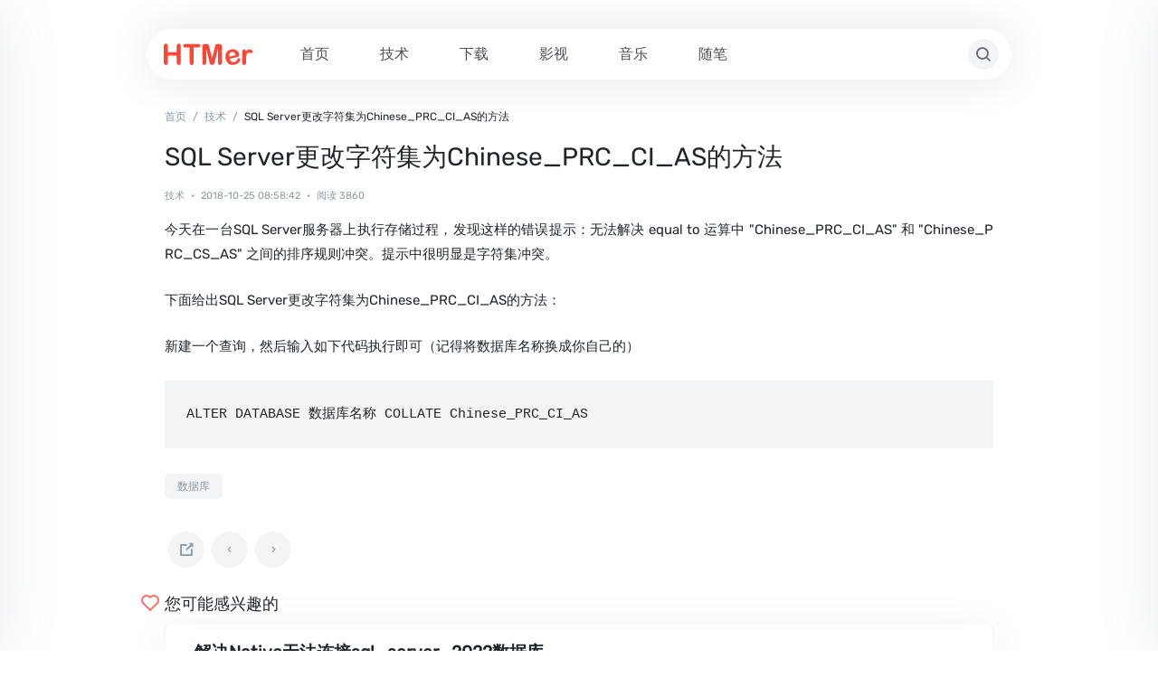

--- FILE ---
content_type: text/html; charset=utf-8
request_url: https://htmer.com/article/1083.html
body_size: 5175
content:

<!DOCTYPE html>
<html lang="zh-CN">
<head>
  
<meta charset="UTF-8">
    <meta http-equiv="X-UA-Compatible" content="IE=edge,chrome=1">
    <meta name="viewport" content="width=device-width,minimum-scale=1,initial-scale=1">
    <meta name="applicable-device" content="pc,mobile">
        <title>SQL Server更改字符集为Chinese_PRC_CI_AS的方法-HTMer</title>
        <meta name="description" content="HTMer博客(blog)-研究互联网络和电脑应用技术的IT技术网">
    <meta name="keywords" content="互联网,电脑应用,IT,博客,网志,下载,blog">
    <link rel="icon" href="https://htmer.com/zb_users/theme/htmer/img/32x32.png" sizes="32x32">
    <link rel="icon" href="https://htmer.com/zb_users/theme/htmer/img/192x192.png" sizes="192x192">
    <link rel="stylesheet" href="https://htmer.com/zb_users/theme/htmer/style/style.css">
    <script src="https://htmer.com/zb_users/theme/htmer/script/jquery.min.js?ver=3.6.1"></script>
</head>
<body class="post-template-default single single-post postid-25 single-format-standard">
  <header class="site-header">
    <div class="container-fluid">
      
<nav id="nav" class="navbar navbar-expand-lg">
  <a href="https://htmer.com/" class="site-logo"><img src="https://htmer.com/zb_users/theme/htmer/img/logo.svg" alt="HTMer"></a>
  <div class="collapse navbar-collapse px-md-4">
    <ul class="navbar-nav main-menu">
      <li class="menu-item menu-item-type-custom menu-item-object-custom current_page_item menu-item-home"><a href="https://htmer.com/" title="首页">首页</a></li><li class="menu-item menu-item-type-custom menu-item-object-custom current_page_item menu-item-home"><a href="https://htmer.com/category-1.html" title="技术">技术</a></li><li class="menu-item menu-item-type-custom menu-item-object-custom current_page_item menu-item-home"><a href="https://htmer.com/category-2.html" title="下载">下载</a></li><li class="menu-item menu-item-type-custom menu-item-object-custom current_page_item menu-item-home"><a href="https://htmer.com/category-3.html" title="影视">影视</a></li><li class="menu-item menu-item-type-custom menu-item-object-custom current_page_item menu-item-home"><a href="https://htmer.com/category-4.html" title="音乐">音乐</a></li><li class="menu-item menu-item-type-custom menu-item-object-custom current_page_item menu-item-home"><a href="https://htmer.com/category-5.html" title="随笔">随笔</a></li>    </ul>
  </div> <a href="javascript:" class="d-lg-none action-menu btn btn-light btn-icon btn-rounded flex-shrink-0 me-1 ms-auto"><span><i class="iconfont icon-list"></i></span></a> <a href="javascript:" class="action-search btn btn-light btn-icon btn-rounded flex-shrink-0 mx-1"><span><i class="iconfont icon-search"></i></span></a>
</nav>    </div>
  </header>
  <main class="site-main">
    <div class="container">
      
<div class="breadcrumbs text-xs mb-2 mb-md-3 d-none d-md-block"><span itemprop="itemListElement"><a href="https://htmer.com/" itemprop="item" class="home"><span itemprop="name" class="text-muted">首页</span></a></span> <span class="sep text-muted"><i class="text-muted mx-1">/</i></span> <span itemprop="itemListElement"><a href="https://htmer.com/category-1.html" itemprop="item"><span itemprop="name" class="text-muted">技术</span></a></span> <span class="sep text-muted"><i class="text-muted mx-1">/</i></span> <span class="current">SQL Server更改字符集为Chinese_PRC_CI_AS的方法</span></div>
<div class="post-header mb-2 mb-md-3">
	<h1>SQL Server更改字符集为Chinese_PRC_CI_AS的方法</h1>
	<div class="text-xx text-muted mt-2 mt-md-3"> <span class="d-inline-block"> <a href="https://htmer.com/category-1.html" class=" text-muted">技术</a> </span> <i class="text-primary mx-1">•</i> <span class="d-inline-block pr-3">2018-10-25 08:58:42</span> <i class="text-primary mx-1">&bull;</i> <span>阅读 3860</span></div>
</div>
<div class="post-content content-body">
	<div class="nc-light-gallery">
		<p>
    今天在一台SQL Server服务器上执行存储过程，发现这样的错误提示：无法解决 equal to 运算中 &quot;Chinese_PRC_CI_AS&quot; 和 &quot;Chinese_PRC_CS_AS&quot; 之间的排序规则冲突。提示中很明显是字符集冲突。
</p>
<p>
    下面给出SQL Server更改字符集为Chinese_PRC_CI_AS的方法：
</p>
<p>
    新建一个查询，然后输入如下代码执行即可（记得将数据库名称换成你自己的）
</p>
<pre class="brush:xml;toolbar:false;">ALTER DATABASE 数据库名称 COLLATE Chinese_PRC_CI_AS</pre>	</div>
			<div class="post-tags mt-4"><a href="https://htmer.com/tags-2.html" rel="tag">数据库</a></div>
		</div>
<nav class="navigation pagination">
	<div class="nav-links artnav">
		<a href="javascript:;" class="btn-icon btn-share-toggler page-numbers" title="分享"><span><i class="iconfont icon-link-external"></i></span></a>
				<a class="prev page-numbers" href="https://htmer.com/article/1082.html" title="上一篇：Excel破解xlsm文件的VBA项目密码的方法"><i class="iconfont icon-chevron-left"></i></a>
						<a class="next page-numbers" href="https://htmer.com/article/1084.html" title="下一篇：用PLSQL查询Oracle数据库中字段类型为varchar2的中文时查询不到结果"><i class="iconfont icon-chevron-right"></i></a>
			</div>
</nav>
<div class="related-list mt-3 mt-md-4">
	<div class="list-header-style2 h5 mb-2"><i class="text-xl text-primary iconfont icon-heart me-1"></i>您可能感兴趣的</div>
	<div class="list-grid list-grid-padding list-bordered">
						<div class="list-item block custom-hover">
						<div class="list-content">
				<div class="list-body "> <a href="https://htmer.com/article/1224.html" class="list-title text-lg h-2x">解决Native无法连接sql_server_2022数据库</a>
					<div class="d-md-block text-sm text-secondary mt-3">
						<div class="h-2x">今天用NavicatPremium12连接SQLServer2022，连接出错，于是在Navicat安装目录中找到了sqlncli_x64.msi，双击安装后发现还是连不上，原因是这个安装文件安装的驱动版本是SQLServerNativeClient10.0，需要安装SQLServerNativeClient11.0才可以...</div>
					</div>
				</div>
				<div class="list-footer w-100 d-flex align-items-center mt-2 mt-md-3">
					<div class="text-xs text-muted"> <a href="https://htmer.com/category-1.html" class="text-muted">技术</a> <i class="text-primary mx-1">&bull;</i> <span>3年前</span> <i class="text-primary mx-1">&bull;</i> <span>阅读 6320</span>
					</div>
				</div>
			</div>
		</div>
				<div class="list-item block custom-hover">
						<div class="list-content">
				<div class="list-body "> <a href="https://htmer.com/article/1109.html" class="list-title text-lg h-2x">PLSQL Developer 13查询中文字符查不到数据的解决方法</a>
					<div class="d-md-block text-sm text-secondary mt-3">
						<div class="h-2x">今天用PLSQLDeveloper13查询一个带有中文字符的查询条件，发现查不到数据，可是数据库中明明是有记录的，后来发现是本机环境变量没设置。...</div>
					</div>
				</div>
				<div class="list-footer w-100 d-flex align-items-center mt-2 mt-md-3">
					<div class="text-xs text-muted"> <a href="https://htmer.com/category-1.html" class="text-muted">技术</a> <i class="text-primary mx-1">&bull;</i> <span>6年前</span> <i class="text-primary mx-1">&bull;</i> <span>阅读 2149</span>
					</div>
				</div>
			</div>
		</div>
				<div class="list-item block custom-hover">
						<div class="media col-3 col-md-2">
				<a href="https://htmer.com/article/1108.html" class="media-content" style="background-image:url('/UPLOAD/2019/8/3.png')"></a>
			</div>
						<div class="list-content">
				<div class="list-body "> <a href="https://htmer.com/article/1108.html" class="list-title text-lg h-2x">解决Pentaho Data Integration（Kettle）8.3连接Oracle数据库出错的方法</a>
					<div class="d-md-block text-sm text-secondary mt-3">
						<div class="h-2x">今天用PentahoDataIntegration（以下简称Kettle）8.3连接Oracle数据库（用的Native(JDBC)连接方式），按照Kettle的设置提示连接出错，JDBC也拷贝到了Kettle的lib目录里了，后来在网上找到了解决方法，原来Kettle8.3连接Oracle不走寻常路，具体方法拿来分享。...</div>
					</div>
				</div>
				<div class="list-footer w-100 d-flex align-items-center mt-2 mt-md-3">
					<div class="text-xs text-muted"> <a href="https://htmer.com/category-1.html" class="text-muted">技术</a> <i class="text-primary mx-1">&bull;</i> <span>6年前</span> <i class="text-primary mx-1">&bull;</i> <span>阅读 3228</span>
					</div>
				</div>
			</div>
		</div>
				<div class="list-item block custom-hover">
						<div class="list-content">
				<div class="list-body "> <a href="https://htmer.com/article/1107.html" class="list-title text-lg h-2x">Oracle SQL Developer数据库开发工具连接PostgreSQL数据库的方法</a>
					<div class="d-md-block text-sm text-secondary mt-3">
						<div class="h-2x">OracleSQLDeveloper数据库开发工具其实还是挺不错的，Oracle官方的，免费绿色还是中文版，还可以直接在线升级，今天用来连接PostgreSQL数据库发现死活连接不上，提示用户名和密码不存在，明明是对的，最终找到了解决办法，拿来分享。...</div>
					</div>
				</div>
				<div class="list-footer w-100 d-flex align-items-center mt-2 mt-md-3">
					<div class="text-xs text-muted"> <a href="https://htmer.com/category-1.html" class="text-muted">技术</a> <i class="text-primary mx-1">&bull;</i> <span>6年前</span> <i class="text-primary mx-1">&bull;</i> <span>阅读 2609</span>
					</div>
				</div>
			</div>
		</div>
				<div class="list-item block custom-hover">
						<div class="media col-3 col-md-2">
				<a href="https://htmer.com/article/1105.html" class="media-content" style="background-image:url('/UPLOAD/2019/8/1.png')"></a>
			</div>
						<div class="list-content">
				<div class="list-body "> <a href="https://htmer.com/article/1105.html" class="list-title text-lg h-2x">Oracle 19c设置命令提示符显示当前登录用户名和数据库的方法</a>
					<div class="d-md-block text-sm text-secondary mt-3">
						<div class="h-2x">为了方便管理Oracle数据库，让数据库管理员能直观的看到当前的登录用户名称和数据库，省的再用命令去查了，特别是在Oracle19c多租户的情况下，一不小心就有可能搞错了登录的是CDB还是PDB，只需要配置下Oracle的全局配置文件glogin.sql即可。...</div>
					</div>
				</div>
				<div class="list-footer w-100 d-flex align-items-center mt-2 mt-md-3">
					<div class="text-xs text-muted"> <a href="https://htmer.com/category-1.html" class="text-muted">技术</a> <i class="text-primary mx-1">&bull;</i> <span>6年前</span> <i class="text-primary mx-1">&bull;</i> <span>阅读 2922</span>
					</div>
				</div>
			</div>
		</div>
				<div class="list-item block custom-hover">
						<div class="list-content">
				<div class="list-body "> <a href="https://htmer.com/article/1104.html" class="list-title text-lg h-2x">解决Oracle 19c服务端中文显示问号的方法</a>
					<div class="d-md-block text-sm text-secondary mt-3">
						<div class="h-2x">今天用RPM方式安装了Oracle19c，发现在服务器上查看Oracle数据库时，中文会显示问号，用PLSQL连接显示中文确没有问题，太奇怪，后来发现是服务器端的环境变量设置问题，拿来分享。...</div>
					</div>
				</div>
				<div class="list-footer w-100 d-flex align-items-center mt-2 mt-md-3">
					<div class="text-xs text-muted"> <a href="https://htmer.com/category-1.html" class="text-muted">技术</a> <i class="text-primary mx-1">&bull;</i> <span>6年前</span> <i class="text-primary mx-1">&bull;</i> <span>阅读 2661</span>
					</div>
				</div>
			</div>
		</div>
			</div>
</div>    </div>
  </main>
  
<template id="single-share-template">
	<div class="list-share text-center py-3 py-md-4">
		<div class="row g-0 justify-content-center">
			<div class="col"> <a href="javascript:;" data-clipboard-text="https://htmer.com/article/1083.html" class="copy-permalink">
					<span class="btn btn-secondary btn-icon btn-md btn-rounded "> <span><i class="iconfont icon-link-alt"></i></span> </span> <span class="d-block text-xx text-muted mt-2">复制链接</span> </a></div>
		</div>
	</div>
	<script>
		$(document).ready(function() {
			var clipboard = new ClipboardJS('.copy-permalink');
			clipboard.on('success', function(e) {
				ncPopupTips(true, '文章链接复制成功');
			});
			clipboard.on('error', function(e) {
				ncPopupTips(false, '文章链接复制失败');
			});
		})
	</script>
</template>  
<footer class="border-muted py-3 py-md-4">
  <div class="container">
  <div class="footer-friends p-2 mt-1 mt-md-2">
      <ul class="footer-friends-list">
        <li class="item"><a class="text-muted" href="https://htmer.com/tools/webcolor.html" target="_blank">网页配色表</a>
        </li>
        <li class="item"><a class="text-muted" href="https://cli.im" target="_blank">二维码生成器</a></li>
        <li class="item"><a class="text-muted" href="https://htmer.com/tools/htmer_calcMB.html" target="_blank">整数分区计算器</a></li>
        <li class="item"><a class="text-muted" href="https://htmer.com/tools/htmer_Password.html" target="_blank">随机密码生成器</a></li>
        <li class="item"><a class="text-muted" href="https://htmer.com/tools/htmer_chineseNumber.html" target="_blank">金额大写转换</a></li>
      </ul>
    </div>
    <div class="border-top text-xs text-muted text-center py-4 mt-4">Copyright © 2023 <a href="https://www.htmer.com">HTMer.com</a><span class="px-2">&sdot;</span><a href="https://beian.miit.gov.cn" target="_blank">苏ICP备08003082号-1</a><span class="px-2">&sdot;</span><a href="https://beian.mps.gov.cn/#/query/webSearch?code=32041202002242" rel="noreferrer" target="_blank"><img src="https://htmer.com/zb_users/theme/htmer/img/beian.png" style="width: 16px;"> 苏公网安备32041202002242</a><span class="px-2">&sdot;</span>Powered By Z-Blog
    </div>
  </div>
</footer>
<div class="fixed-bar">
  <div id="scrollToTOP" class="scroll-totop"> <button class="btn btn-primary btn-icon btn-rounded"><span><i class="iconfont icon-to-top"></i></span></button></div>
</div>
<script defer src="https://htmer.com/zb_users/theme/htmer/script/htmer.js"></script>
<script>
jQuery(document).ready(function($) {
  var surl = location.href;
	$("#nav ul li a").each(function() {
		if (this.href == surl.toString().split("#")[0]) $(this).parent().addClass("current-menu-item")
	});
});
</script>
  
<div class="sidebar-collapse">
	<div class="sidebar-left p-4 p-md-5">
		<div class="text-end"> <a href="javascript:" class="action-close btn btn-light btn-icon btn-rounded mb-4"><span><i class="iconfont icon-x"></i></span></a></div>
		<ul class="navbar-nav">
			<li class="menu-item menu-item-type-custom menu-item-object-custom current_page_item menu-item-home"><a href="https://htmer.com/" title="首页">首页</a></li><li class="menu-item menu-item-type-custom menu-item-object-custom current_page_item menu-item-home"><a href="https://htmer.com/category-1.html" title="技术">技术</a></li><li class="menu-item menu-item-type-custom menu-item-object-custom current_page_item menu-item-home"><a href="https://htmer.com/category-2.html" title="下载">下载</a></li><li class="menu-item menu-item-type-custom menu-item-object-custom current_page_item menu-item-home"><a href="https://htmer.com/category-3.html" title="影视">影视</a></li><li class="menu-item menu-item-type-custom menu-item-object-custom current_page_item menu-item-home"><a href="https://htmer.com/category-4.html" title="音乐">音乐</a></li><li class="menu-item menu-item-type-custom menu-item-object-custom current_page_item menu-item-home"><a href="https://htmer.com/category-5.html" title="随笔">随笔</a></li>		</ul>
	</div>
	<div class="sidebar-right p-4 p-md-5">
		<div class="text-end"> <a href="javascript:" class="action-close btn btn-light btn-icon btn-rounded mb-4"><span><i class="iconfont icon-x"></i></span></a></div>
		<div id="tag_cloud-2" class="widget widget_tag_cloud mb-5">
			<div class="widget-title h6 mb-2 mb-md-3"><span class="text-bottom-line">标签</span></div>
			<div class="tagcloud">
								<a href="https://htmer.com/tags-24.html" class="tag-cloud-link tag-link-5 tag-link-position-1" style="font-size: 8pt;" aria-label="软件技巧 (208个项目)">软件技巧</a>
								<a href="https://htmer.com/tags-4.html" class="tag-cloud-link tag-link-5 tag-link-position-1" style="font-size: 8pt;" aria-label="Windows (166个项目)">Windows</a>
								<a href="https://htmer.com/tags-18.html" class="tag-cloud-link tag-link-5 tag-link-position-1" style="font-size: 8pt;" aria-label="源代码 (157个项目)">源代码</a>
								<a href="https://htmer.com/tags-1.html" class="tag-cloud-link tag-link-5 tag-link-position-1" style="font-size: 8pt;" aria-label="主机 (92个项目)">主机</a>
								<a href="https://htmer.com/tags-3.html" class="tag-cloud-link tag-link-5 tag-link-position-1" style="font-size: 8pt;" aria-label="Office (82个项目)">Office</a>
								<a href="https://htmer.com/tags-19.html" class="tag-cloud-link tag-link-5 tag-link-position-1" style="font-size: 8pt;" aria-label="浏览器 (63个项目)">浏览器</a>
								<a href="https://htmer.com/tags-15.html" class="tag-cloud-link tag-link-5 tag-link-position-1" style="font-size: 8pt;" aria-label="腾讯 (62个项目)">腾讯</a>
								<a href="https://htmer.com/tags-26.html" class="tag-cloud-link tag-link-5 tag-link-position-1" style="font-size: 8pt;" aria-label="科普资讯 (58个项目)">科普资讯</a>
								<a href="https://htmer.com/tags-2.html" class="tag-cloud-link tag-link-5 tag-link-position-1" style="font-size: 8pt;" aria-label="数据库 (56个项目)">数据库</a>
								<a href="https://htmer.com/tags-14.html" class="tag-cloud-link tag-link-5 tag-link-position-1" style="font-size: 8pt;" aria-label="病毒防护 (34个项目)">病毒防护</a>
								<a href="https://htmer.com/tags-10.html" class="tag-cloud-link tag-link-5 tag-link-position-1" style="font-size: 8pt;" aria-label="节日 (19个项目)">节日</a>
								<a href="https://htmer.com/tags-21.html" class="tag-cloud-link tag-link-5 tag-link-position-1" style="font-size: 8pt;" aria-label="下载 (15个项目)">下载</a>
								<a href="https://htmer.com/tags-17.html" class="tag-cloud-link tag-link-5 tag-link-position-1" style="font-size: 8pt;" aria-label="远程桌面 (13个项目)">远程桌面</a>
								<a href="https://htmer.com/tags-9.html" class="tag-cloud-link tag-link-5 tag-link-position-1" style="font-size: 8pt;" aria-label="Google (10个项目)">Google</a>
								<a href="https://htmer.com/tags-8.html" class="tag-cloud-link tag-link-5 tag-link-position-1" style="font-size: 8pt;" aria-label="心情 (7个项目)">心情</a>
								<a href="https://htmer.com/tags-25.html" class="tag-cloud-link tag-link-5 tag-link-position-1" style="font-size: 8pt;" aria-label="足球 (7个项目)">足球</a>
								<a href="https://htmer.com/tags-20.html" class="tag-cloud-link tag-link-5 tag-link-position-1" style="font-size: 8pt;" aria-label="PS (5个项目)">PS</a>
								<a href="https://htmer.com/tags-13.html" class="tag-cloud-link tag-link-5 tag-link-position-1" style="font-size: 8pt;" aria-label="健康 (4个项目)">健康</a>
								<a href="https://htmer.com/tags-6.html" class="tag-cloud-link tag-link-5 tag-link-position-1" style="font-size: 8pt;" aria-label="电影 (3个项目)">电影</a>
								<a href="https://htmer.com/tags-12.html" class="tag-cloud-link tag-link-5 tag-link-position-1" style="font-size: 8pt;" aria-label="音乐 (3个项目)">音乐</a>
								<a href="https://htmer.com/tags-16.html" class="tag-cloud-link tag-link-5 tag-link-position-1" style="font-size: 8pt;" aria-label="百度 (3个项目)">百度</a>
								<a href="https://htmer.com/tags-5.html" class="tag-cloud-link tag-link-5 tag-link-position-1" style="font-size: 8pt;" aria-label="Apple (2个项目)">Apple</a>
								<a href="https://htmer.com/tags-11.html" class="tag-cloud-link tag-link-5 tag-link-position-1" style="font-size: 8pt;" aria-label="阿里巴巴 (2个项目)">阿里巴巴</a>
								<a href="https://htmer.com/tags-23.html" class="tag-cloud-link tag-link-5 tag-link-position-1" style="font-size: 8pt;" aria-label="Z-Blog (2个项目)">Z-Blog</a>
								<a href="https://htmer.com/tags-7.html" class="tag-cloud-link tag-link-5 tag-link-position-1" style="font-size: 8pt;" aria-label="播放器 (1个项目)">播放器</a>
								<a href="https://htmer.com/tags-22.html" class="tag-cloud-link tag-link-5 tag-link-position-1" style="font-size: 8pt;" aria-label="微信 (1个项目)">微信</a>
								<a href="https://htmer.com/tags-27.html" class="tag-cloud-link tag-link-5 tag-link-position-1" style="font-size: 8pt;" aria-label="阿里云盘 (0个项目)">阿里云盘</a>
								<a href="https://htmer.com/tags-28.html" class="tag-cloud-link tag-link-5 tag-link-position-1" style="font-size: 8pt;" aria-label="VMware (0个项目)">VMware</a>
							</div>
		</div>
		<div class="widget widget_tag_cloud mb-5">
			<div class="widget-title h6 mb-2 mb-md-3"><span class="text-bottom-line">关于我</span></div>
			<div class="textwidget">
				<p>研究互联网络和电脑应用技术的IT技术网</p>
				<p><a href="https://htmer.com/article/1.html">HTMer简介</a></p></a>
			</div>
		</div>
	</div>
</div></body>
</html><!--193.28 ms , 11 queries , 1829kb memory , 4 errors-->

--- FILE ---
content_type: text/css
request_url: https://htmer.com/zb_users/theme/htmer/style/style.css
body_size: 68023
content:
@charset "UTF-8";
@import url(rubik.css);
img.wp-smiley,
img.emoji {
    display: inline !important;
    border: none !important;
    box-shadow: none !important;
    height: 1em !important;
    width: 1em !important;
    margin: 0 .07em !important;
    vertical-align: -.1em !important;
    background: 0 0 !important;
    padding: 0 !important
}

.wp-block-archives-dropdown label {
    display: block
}

.wp-block-avatar {
    box-sizing: border-box
}

.wp-block-avatar.aligncenter {
    text-align: center
}

.wp-block-audio {
    box-sizing: border-box
}

.wp-block-audio figcaption {
    margin-top: .5em;
    margin-bottom: 1em
}

.wp-block-audio audio {
    width: 100%;
    min-width: 300px
}

.wp-block-button__link {
    cursor: pointer;
    display: inline-block;
    text-align: center;
    word-break: break-word;
    box-sizing: border-box
}

.wp-block-button__link.aligncenter {
    text-align: center
}

.wp-block-button__link.alignright {
    text-align: right
}

:where(.wp-block-button__link) {
    box-shadow: none;
    text-decoration: none;
    border-radius: 9999px;
    padding: calc(.667em + 2px) calc(1.333em + 2px)
}

.wp-block-button[style*=text-decoration] .wp-block-button__link {
    text-decoration: inherit
}

.wp-block-buttons>.wp-block-button.has-custom-width {
    max-width: none
}

.wp-block-buttons>.wp-block-button.has-custom-width .wp-block-button__link {
    width: 100%
}

.wp-block-buttons>.wp-block-button.has-custom-font-size .wp-block-button__link {
    font-size: inherit
}

.wp-block-buttons>.wp-block-button.wp-block-button__width-25 {
    width: calc(25% - var(--wp--style--block-gap, .5em)*0.75)
}

.wp-block-buttons>.wp-block-button.wp-block-button__width-50 {
    width: calc(50% - var(--wp--style--block-gap, .5em)*0.5)
}

.wp-block-buttons>.wp-block-button.wp-block-button__width-75 {
    width: calc(75% - var(--wp--style--block-gap, .5em)*0.25)
}

.wp-block-buttons>.wp-block-button.wp-block-button__width-100 {
    width: 100%;
    flex-basis: 100%
}

.wp-block-buttons.is-vertical>.wp-block-button.wp-block-button__width-25 {
    width: 25%
}

.wp-block-buttons.is-vertical>.wp-block-button.wp-block-button__width-50 {
    width: 50%
}

.wp-block-buttons.is-vertical>.wp-block-button.wp-block-button__width-75 {
    width: 75%
}

.wp-block-button.is-style-squared,
.wp-block-button__link.wp-block-button.is-style-squared {
    border-radius: 0
}

.wp-block-button.no-border-radius,
.wp-block-button__link.no-border-radius {
    border-radius: 0 !important
}

.wp-block-button.is-style-outline>.wp-block-button__link,
.wp-block-button .wp-block-button__link.is-style-outline {
    border: 2px solid;
    padding: .667em 1.333em
}

.wp-block-button.is-style-outline>.wp-block-button__link:not(.has-text-color),
.wp-block-button .wp-block-button__link.is-style-outline:not(.has-text-color) {
    color: currentColor
}

.wp-block-button.is-style-outline>.wp-block-button__link:not(.has-background),
.wp-block-button .wp-block-button__link.is-style-outline:not(.has-background) {
    background-color: transparent;
    background-image: none
}

.wp-block-buttons.is-vertical {
    flex-direction: column
}

.wp-block-buttons.is-vertical>.wp-block-button:last-child {
    margin-bottom: 0
}

.wp-block-buttons>.wp-block-button {
    display: inline-block;
    margin: 0
}

.wp-block-buttons.is-content-justification-left {
    justify-content: flex-start
}

.wp-block-buttons.is-content-justification-left.is-vertical {
    align-items: flex-start
}

.wp-block-buttons.is-content-justification-center {
    justify-content: center
}

.wp-block-buttons.is-content-justification-center.is-vertical {
    align-items: center
}

.wp-block-buttons.is-content-justification-right {
    justify-content: flex-end
}

.wp-block-buttons.is-content-justification-right.is-vertical {
    align-items: flex-end
}

.wp-block-buttons.is-content-justification-space-between {
    justify-content: space-between
}

.wp-block-buttons.aligncenter {
    text-align: center
}

.wp-block-buttons:not(.is-content-justification-space-between, .is-content-justification-right, .is-content-justification-left, .is-content-justification-center) .wp-block-button.aligncenter {
    margin-left: auto;
    margin-right: auto;
    width: 100%
}

.wp-block-buttons[style*=text-decoration] .wp-block-button,
.wp-block-buttons[style*=text-decoration] .wp-block-button__link {
    text-decoration: inherit
}

.wp-block-buttons.has-custom-font-size .wp-block-button__link {
    font-size: inherit
}

.wp-block-button.aligncenter,
.wp-block-calendar {
    text-align: center
}

.wp-block-calendar tbody td,
.wp-block-calendar th {
    padding: .25em;
    border: 1px solid #ddd
}

.wp-block-calendar tfoot td {
    border: none
}

.wp-block-calendar table {
    width: 100%;
    border-collapse: collapse
}

.wp-block-calendar table th {
    font-weight: 400;
    background: #ddd
}

.wp-block-calendar a {
    text-decoration: underline
}

.wp-block-calendar table caption,
.wp-block-calendar table tbody {
    color: #40464d
}

.wp-block-categories {
    box-sizing: border-box
}

.wp-block-categories.alignleft {
    margin-right: 2em
}

.wp-block-categories.alignright {
    margin-left: 2em
}

.wp-block-code {
    box-sizing: border-box
}

.wp-block-code code {
    display: block;
    font-family: inherit;
    overflow-wrap: break-word;
    white-space: pre-wrap
}

.wp-block-columns {
    display: flex;
    margin-bottom: 1.75em;
    box-sizing: border-box;
    flex-wrap: wrap !important;
    align-items: normal !important
}

@media (min-width:782px) {
    .wp-block-columns {
        flex-wrap: nowrap !important
    }
}

.wp-block-columns.are-vertically-aligned-top {
    align-items: flex-start
}

.wp-block-columns.are-vertically-aligned-center {
    align-items: center
}

.wp-block-columns.are-vertically-aligned-bottom {
    align-items: flex-end
}

@media (max-width:781px) {
    .wp-block-columns:not(.is-not-stacked-on-mobile)>.wp-block-column {
        flex-basis: 100% !important
    }
}

@media (min-width:782px) {
    .wp-block-columns:not(.is-not-stacked-on-mobile)>.wp-block-column {
        flex-basis: 0;
        flex-grow: 1
    }

    .wp-block-columns:not(.is-not-stacked-on-mobile)>.wp-block-column[style*=flex-basis] {
        flex-grow: 0
    }
}

.wp-block-columns.is-not-stacked-on-mobile {
    flex-wrap: nowrap !important
}

.wp-block-columns.is-not-stacked-on-mobile>.wp-block-column {
    flex-basis: 0;
    flex-grow: 1
}

.wp-block-columns.is-not-stacked-on-mobile>.wp-block-column[style*=flex-basis] {
    flex-grow: 0
}

:where(.wp-block-columns.has-background) {
    padding: 1.25em 2.375em
}

.wp-block-column {
    flex-grow: 1;
    min-width: 0;
    word-break: break-word;
    overflow-wrap: break-word
}

.wp-block-column.is-vertically-aligned-top {
    align-self: flex-start
}

.wp-block-column.is-vertically-aligned-center {
    align-self: center
}

.wp-block-column.is-vertically-aligned-bottom {
    align-self: flex-end
}

.wp-block-column.is-vertically-aligned-bottom,
.wp-block-column.is-vertically-aligned-center,
.wp-block-column.is-vertically-aligned-top {
    width: 100%
}

.wp-block-post-comments .alignleft {
    float: left
}

.wp-block-post-comments .alignright {
    float: right
}

.wp-block-post-comments .navigation:after {
    content: "";
    display: table;
    clear: both
}

.wp-block-post-comments .commentlist {
    clear: both;
    list-style: none;
    margin: 0;
    padding: 0
}

.wp-block-post-comments .commentlist .comment {
    min-height: 2.25em;
    padding-left: 3.25em
}

.wp-block-post-comments .commentlist .comment p {
    font-size: 1em;
    line-height: 1.8;
    margin: 1em 0
}

.wp-block-post-comments .commentlist .children {
    list-style: none;
    margin: 0;
    padding: 0
}

.wp-block-post-comments .comment-author {
    line-height: 1.5
}

.wp-block-post-comments .comment-author .avatar {
    border-radius: 1.5em;
    display: block;
    float: left;
    height: 2.5em;
    margin-top: .5em;
    margin-right: .75em;
    width: 2.5em
}

.wp-block-post-comments .comment-author cite {
    font-style: normal
}

.wp-block-post-comments .comment-meta {
    font-size: .875em;
    line-height: 1.5
}

.wp-block-post-comments .comment-meta b {
    font-weight: 400
}

.wp-block-post-comments .comment-meta .comment-awaiting-moderation {
    margin-top: 1em;
    margin-bottom: 1em;
    display: block
}

.wp-block-post-comments .comment-body .commentmetadata {
    font-size: .875em
}

.wp-block-post-comments .comment-form-author label,
.wp-block-post-comments .comment-form-comment label,
.wp-block-post-comments .comment-form-email label,
.wp-block-post-comments .comment-form-url label {
    display: block;
    margin-bottom: .25em
}

.wp-block-post-comments .comment-form input:not([type=submit]):not([type=checkbox]),
.wp-block-post-comments .comment-form textarea {
    display: block;
    box-sizing: border-box;
    width: 100%
}

.wp-block-post-comments .comment-form-cookies-consent {
    display: flex;
    gap: .25em
}

.wp-block-post-comments .comment-form-cookies-consent #wp-comment-cookies-consent {
    margin-top: .35em
}

.wp-block-post-comments .comment-reply-title {
    margin-bottom: 0
}

.wp-block-post-comments .comment-reply-title :where(small) {
    font-size: var(--wp--preset--font-size--medium, smaller);
    margin-left: .5em
}

.wp-block-post-comments .reply {
    font-size: .875em;
    margin-bottom: 1.4em
}

.wp-block-post-comments input:not([type=submit]),
.wp-block-post-comments textarea {
    border: 1px solid #949494;
    font-size: 1em;
    font-family: inherit
}

.wp-block-post-comments input:not([type=submit]):not([type=checkbox]),
.wp-block-post-comments textarea {
    padding: calc(.667em + 2px)
}

:where(.wp-block-post-comments input[type=submit]) {
    border: none
}

.wp-block-comments-pagination>.wp-block-comments-pagination-next,
.wp-block-comments-pagination>.wp-block-comments-pagination-numbers,
.wp-block-comments-pagination>.wp-block-comments-pagination-previous {
    margin-right: .5em;
    margin-bottom: .5em
}

.wp-block-comments-pagination>.wp-block-comments-pagination-next:last-child,
.wp-block-comments-pagination>.wp-block-comments-pagination-numbers:last-child,
.wp-block-comments-pagination>.wp-block-comments-pagination-previous:last-child {
    margin-right: 0
}

.wp-block-comments-pagination .wp-block-comments-pagination-previous-arrow {
    margin-right: 1ch;
    display: inline-block
}

.wp-block-comments-pagination .wp-block-comments-pagination-previous-arrow:not(.is-arrow-chevron) {
    transform: scaleX(1)
}

.wp-block-comments-pagination .wp-block-comments-pagination-next-arrow {
    margin-left: 1ch;
    display: inline-block
}

.wp-block-comments-pagination .wp-block-comments-pagination-next-arrow:not(.is-arrow-chevron) {
    transform: scaleX(1)
}

.wp-block-comments-pagination.aligncenter {
    justify-content: center
}

.wp-block-comment-template {
    margin-bottom: 0;
    max-width: 100%;
    list-style: none;
    padding: 0
}

.wp-block-comment-template li {
    clear: both
}

.wp-block-comment-template ol {
    margin-bottom: 0;
    max-width: 100%;
    list-style: none;
    padding-left: 2rem
}

.wp-block-comment-template.alignleft {
    float: left
}

.wp-block-comment-template.aligncenter {
    margin-left: auto;
    margin-right: auto;
    width: -moz-fit-content;
    width: fit-content
}

.wp-block-comment-template.alignright {
    float: right
}

.wp-block-cover,
.wp-block-cover-image {
    position: relative;
    background-position: 50%;
    min-height: 430px;
    display: flex;
    justify-content: center;
    align-items: center;
    padding: 1em;
    box-sizing: border-box
}

.wp-block-cover-image.has-background-dim:not([class*=-background-color]),
.wp-block-cover-image .has-background-dim:not([class*=-background-color]),
.wp-block-cover.has-background-dim:not([class*=-background-color]),
.wp-block-cover .has-background-dim:not([class*=-background-color]) {
    background-color: #000
}

.wp-block-cover-image .has-background-dim.has-background-gradient,
.wp-block-cover .has-background-dim.has-background-gradient {
    background-color: transparent
}

.wp-block-cover-image.has-background-dim:before,
.wp-block-cover.has-background-dim:before {
    content: "";
    background-color: inherit
}

.wp-block-cover-image.has-background-dim:not(.has-background-gradient):before,
.wp-block-cover-image .wp-block-cover__background,
.wp-block-cover-image .wp-block-cover__gradient-background,
.wp-block-cover.has-background-dim:not(.has-background-gradient):before,
.wp-block-cover .wp-block-cover__background,
.wp-block-cover .wp-block-cover__gradient-background {
    position: absolute;
    top: 0;
    left: 0;
    bottom: 0;
    right: 0;
    z-index: 1;
    opacity: .5
}

.wp-block-cover-image.has-background-dim.has-background-dim-10 .wp-block-cover__background,
.wp-block-cover-image.has-background-dim.has-background-dim-10 .wp-block-cover__gradient-background,
.wp-block-cover-image.has-background-dim.has-background-dim-10:not(.has-background-gradient):before,
.wp-block-cover.has-background-dim.has-background-dim-10 .wp-block-cover__background,
.wp-block-cover.has-background-dim.has-background-dim-10 .wp-block-cover__gradient-background,
.wp-block-cover.has-background-dim.has-background-dim-10:not(.has-background-gradient):before {
    opacity: .1
}

.wp-block-cover-image.has-background-dim.has-background-dim-20 .wp-block-cover__background,
.wp-block-cover-image.has-background-dim.has-background-dim-20 .wp-block-cover__gradient-background,
.wp-block-cover-image.has-background-dim.has-background-dim-20:not(.has-background-gradient):before,
.wp-block-cover.has-background-dim.has-background-dim-20 .wp-block-cover__background,
.wp-block-cover.has-background-dim.has-background-dim-20 .wp-block-cover__gradient-background,
.wp-block-cover.has-background-dim.has-background-dim-20:not(.has-background-gradient):before {
    opacity: .2
}

.wp-block-cover-image.has-background-dim.has-background-dim-30 .wp-block-cover__background,
.wp-block-cover-image.has-background-dim.has-background-dim-30 .wp-block-cover__gradient-background,
.wp-block-cover-image.has-background-dim.has-background-dim-30:not(.has-background-gradient):before,
.wp-block-cover.has-background-dim.has-background-dim-30 .wp-block-cover__background,
.wp-block-cover.has-background-dim.has-background-dim-30 .wp-block-cover__gradient-background,
.wp-block-cover.has-background-dim.has-background-dim-30:not(.has-background-gradient):before {
    opacity: .3
}

.wp-block-cover-image.has-background-dim.has-background-dim-40 .wp-block-cover__background,
.wp-block-cover-image.has-background-dim.has-background-dim-40 .wp-block-cover__gradient-background,
.wp-block-cover-image.has-background-dim.has-background-dim-40:not(.has-background-gradient):before,
.wp-block-cover.has-background-dim.has-background-dim-40 .wp-block-cover__background,
.wp-block-cover.has-background-dim.has-background-dim-40 .wp-block-cover__gradient-background,
.wp-block-cover.has-background-dim.has-background-dim-40:not(.has-background-gradient):before {
    opacity: .4
}

.wp-block-cover-image.has-background-dim.has-background-dim-50 .wp-block-cover__background,
.wp-block-cover-image.has-background-dim.has-background-dim-50 .wp-block-cover__gradient-background,
.wp-block-cover-image.has-background-dim.has-background-dim-50:not(.has-background-gradient):before,
.wp-block-cover.has-background-dim.has-background-dim-50 .wp-block-cover__background,
.wp-block-cover.has-background-dim.has-background-dim-50 .wp-block-cover__gradient-background,
.wp-block-cover.has-background-dim.has-background-dim-50:not(.has-background-gradient):before {
    opacity: .5
}

.wp-block-cover-image.has-background-dim.has-background-dim-60 .wp-block-cover__background,
.wp-block-cover-image.has-background-dim.has-background-dim-60 .wp-block-cover__gradient-background,
.wp-block-cover-image.has-background-dim.has-background-dim-60:not(.has-background-gradient):before,
.wp-block-cover.has-background-dim.has-background-dim-60 .wp-block-cover__background,
.wp-block-cover.has-background-dim.has-background-dim-60 .wp-block-cover__gradient-background,
.wp-block-cover.has-background-dim.has-background-dim-60:not(.has-background-gradient):before {
    opacity: .6
}

.wp-block-cover-image.has-background-dim.has-background-dim-70 .wp-block-cover__background,
.wp-block-cover-image.has-background-dim.has-background-dim-70 .wp-block-cover__gradient-background,
.wp-block-cover-image.has-background-dim.has-background-dim-70:not(.has-background-gradient):before,
.wp-block-cover.has-background-dim.has-background-dim-70 .wp-block-cover__background,
.wp-block-cover.has-background-dim.has-background-dim-70 .wp-block-cover__gradient-background,
.wp-block-cover.has-background-dim.has-background-dim-70:not(.has-background-gradient):before {
    opacity: .7
}

.wp-block-cover-image.has-background-dim.has-background-dim-80 .wp-block-cover__background,
.wp-block-cover-image.has-background-dim.has-background-dim-80 .wp-block-cover__gradient-background,
.wp-block-cover-image.has-background-dim.has-background-dim-80:not(.has-background-gradient):before,
.wp-block-cover.has-background-dim.has-background-dim-80 .wp-block-cover__background,
.wp-block-cover.has-background-dim.has-background-dim-80 .wp-block-cover__gradient-background,
.wp-block-cover.has-background-dim.has-background-dim-80:not(.has-background-gradient):before {
    opacity: .8
}

.wp-block-cover-image.has-background-dim.has-background-dim-90 .wp-block-cover__background,
.wp-block-cover-image.has-background-dim.has-background-dim-90 .wp-block-cover__gradient-background,
.wp-block-cover-image.has-background-dim.has-background-dim-90:not(.has-background-gradient):before,
.wp-block-cover.has-background-dim.has-background-dim-90 .wp-block-cover__background,
.wp-block-cover.has-background-dim.has-background-dim-90 .wp-block-cover__gradient-background,
.wp-block-cover.has-background-dim.has-background-dim-90:not(.has-background-gradient):before {
    opacity: .9
}

.wp-block-cover-image.has-background-dim.has-background-dim-100 .wp-block-cover__background,
.wp-block-cover-image.has-background-dim.has-background-dim-100 .wp-block-cover__gradient-background,
.wp-block-cover-image.has-background-dim.has-background-dim-100:not(.has-background-gradient):before,
.wp-block-cover.has-background-dim.has-background-dim-100 .wp-block-cover__background,
.wp-block-cover.has-background-dim.has-background-dim-100 .wp-block-cover__gradient-background,
.wp-block-cover.has-background-dim.has-background-dim-100:not(.has-background-gradient):before {
    opacity: 1
}

.wp-block-cover-image .wp-block-cover__background.has-background-dim.has-background-dim-0,
.wp-block-cover-image .wp-block-cover__gradient-background.has-background-dim.has-background-dim-0,
.wp-block-cover .wp-block-cover__background.has-background-dim.has-background-dim-0,
.wp-block-cover .wp-block-cover__gradient-background.has-background-dim.has-background-dim-0 {
    opacity: 0
}

.wp-block-cover-image .wp-block-cover__background.has-background-dim.has-background-dim-10,
.wp-block-cover-image .wp-block-cover__gradient-background.has-background-dim.has-background-dim-10,
.wp-block-cover .wp-block-cover__background.has-background-dim.has-background-dim-10,
.wp-block-cover .wp-block-cover__gradient-background.has-background-dim.has-background-dim-10 {
    opacity: .1
}

.wp-block-cover-image .wp-block-cover__background.has-background-dim.has-background-dim-20,
.wp-block-cover-image .wp-block-cover__gradient-background.has-background-dim.has-background-dim-20,
.wp-block-cover .wp-block-cover__background.has-background-dim.has-background-dim-20,
.wp-block-cover .wp-block-cover__gradient-background.has-background-dim.has-background-dim-20 {
    opacity: .2
}

.wp-block-cover-image .wp-block-cover__background.has-background-dim.has-background-dim-30,
.wp-block-cover-image .wp-block-cover__gradient-background.has-background-dim.has-background-dim-30,
.wp-block-cover .wp-block-cover__background.has-background-dim.has-background-dim-30,
.wp-block-cover .wp-block-cover__gradient-background.has-background-dim.has-background-dim-30 {
    opacity: .3
}

.wp-block-cover-image .wp-block-cover__background.has-background-dim.has-background-dim-40,
.wp-block-cover-image .wp-block-cover__gradient-background.has-background-dim.has-background-dim-40,
.wp-block-cover .wp-block-cover__background.has-background-dim.has-background-dim-40,
.wp-block-cover .wp-block-cover__gradient-background.has-background-dim.has-background-dim-40 {
    opacity: .4
}

.wp-block-cover-image .wp-block-cover__background.has-background-dim.has-background-dim-50,
.wp-block-cover-image .wp-block-cover__gradient-background.has-background-dim.has-background-dim-50,
.wp-block-cover .wp-block-cover__background.has-background-dim.has-background-dim-50,
.wp-block-cover .wp-block-cover__gradient-background.has-background-dim.has-background-dim-50 {
    opacity: .5
}

.wp-block-cover-image .wp-block-cover__background.has-background-dim.has-background-dim-60,
.wp-block-cover-image .wp-block-cover__gradient-background.has-background-dim.has-background-dim-60,
.wp-block-cover .wp-block-cover__background.has-background-dim.has-background-dim-60,
.wp-block-cover .wp-block-cover__gradient-background.has-background-dim.has-background-dim-60 {
    opacity: .6
}

.wp-block-cover-image .wp-block-cover__background.has-background-dim.has-background-dim-70,
.wp-block-cover-image .wp-block-cover__gradient-background.has-background-dim.has-background-dim-70,
.wp-block-cover .wp-block-cover__background.has-background-dim.has-background-dim-70,
.wp-block-cover .wp-block-cover__gradient-background.has-background-dim.has-background-dim-70 {
    opacity: .7
}

.wp-block-cover-image .wp-block-cover__background.has-background-dim.has-background-dim-80,
.wp-block-cover-image .wp-block-cover__gradient-background.has-background-dim.has-background-dim-80,
.wp-block-cover .wp-block-cover__background.has-background-dim.has-background-dim-80,
.wp-block-cover .wp-block-cover__gradient-background.has-background-dim.has-background-dim-80 {
    opacity: .8
}

.wp-block-cover-image .wp-block-cover__background.has-background-dim.has-background-dim-90,
.wp-block-cover-image .wp-block-cover__gradient-background.has-background-dim.has-background-dim-90,
.wp-block-cover .wp-block-cover__background.has-background-dim.has-background-dim-90,
.wp-block-cover .wp-block-cover__gradient-background.has-background-dim.has-background-dim-90 {
    opacity: .9
}

.wp-block-cover-image .wp-block-cover__background.has-background-dim.has-background-dim-100,
.wp-block-cover-image .wp-block-cover__gradient-background.has-background-dim.has-background-dim-100,
.wp-block-cover .wp-block-cover__background.has-background-dim.has-background-dim-100,
.wp-block-cover .wp-block-cover__gradient-background.has-background-dim.has-background-dim-100 {
    opacity: 1
}

.wp-block-cover-image.alignleft,
.wp-block-cover-image.alignright,
.wp-block-cover.alignleft,
.wp-block-cover.alignright {
    max-width: 420px;
    width: 100%
}

.wp-block-cover-image:after,
.wp-block-cover:after {
    display: block;
    content: "";
    font-size: 0;
    min-height: inherit
}

@supports (position:sticky) {

    .wp-block-cover-image:after,
    .wp-block-cover:after {
        content: none
    }
}

.wp-block-cover-image.aligncenter,
.wp-block-cover-image.alignleft,
.wp-block-cover-image.alignright,
.wp-block-cover.aligncenter,
.wp-block-cover.alignleft,
.wp-block-cover.alignright {
    display: flex
}

.wp-block-cover-image .wp-block-cover__inner-container,
.wp-block-cover .wp-block-cover__inner-container {
    width: 100%;
    z-index: 1;
    color: #fff
}

.wp-block-cover-image.is-light .wp-block-cover__inner-container,
.wp-block-cover.is-light .wp-block-cover__inner-container {
    color: #000
}

.wp-block-cover-image h1:not(.has-text-color),
.wp-block-cover-image h2:not(.has-text-color),
.wp-block-cover-image h3:not(.has-text-color),
.wp-block-cover-image h4:not(.has-text-color),
.wp-block-cover-image h5:not(.has-text-color),
.wp-block-cover-image h6:not(.has-text-color),
.wp-block-cover-image p:not(.has-text-color),
.wp-block-cover h1:not(.has-text-color),
.wp-block-cover h2:not(.has-text-color),
.wp-block-cover h3:not(.has-text-color),
.wp-block-cover h4:not(.has-text-color),
.wp-block-cover h5:not(.has-text-color),
.wp-block-cover h6:not(.has-text-color),
.wp-block-cover p:not(.has-text-color) {
    color: inherit
}

.wp-block-cover-image.is-position-top-left,
.wp-block-cover.is-position-top-left {
    align-items: flex-start;
    justify-content: flex-start
}

.wp-block-cover-image.is-position-top-center,
.wp-block-cover.is-position-top-center {
    align-items: flex-start;
    justify-content: center
}

.wp-block-cover-image.is-position-top-right,
.wp-block-cover.is-position-top-right {
    align-items: flex-start;
    justify-content: flex-end
}

.wp-block-cover-image.is-position-center-left,
.wp-block-cover.is-position-center-left {
    align-items: center;
    justify-content: flex-start
}

.wp-block-cover-image.is-position-center-center,
.wp-block-cover.is-position-center-center {
    align-items: center;
    justify-content: center
}

.wp-block-cover-image.is-position-center-right,
.wp-block-cover.is-position-center-right {
    align-items: center;
    justify-content: flex-end
}

.wp-block-cover-image.is-position-bottom-left,
.wp-block-cover.is-position-bottom-left {
    align-items: flex-end;
    justify-content: flex-start
}

.wp-block-cover-image.is-position-bottom-center,
.wp-block-cover.is-position-bottom-center {
    align-items: flex-end;
    justify-content: center
}

.wp-block-cover-image.is-position-bottom-right,
.wp-block-cover.is-position-bottom-right {
    align-items: flex-end;
    justify-content: flex-end
}

.wp-block-cover-image.has-custom-content-position.has-custom-content-position .wp-block-cover__inner-container,
.wp-block-cover.has-custom-content-position.has-custom-content-position .wp-block-cover__inner-container {
    margin: 0;
    width: auto
}

.wp-block-cover-image .wp-block-cover__image-background,
.wp-block-cover-image video.wp-block-cover__video-background,
.wp-block-cover .wp-block-cover__image-background,
.wp-block-cover video.wp-block-cover__video-background {
    position: absolute;
    top: 0;
    left: 0;
    right: 0;
    bottom: 0;
    margin: 0;
    padding: 0;
    width: 100%;
    height: 100%;
    max-width: none;
    max-height: none;
    object-fit: cover;
    outline: none;
    border: none;
    box-shadow: none
}

.wp-block-cover-image.has-parallax,
.wp-block-cover.has-parallax,
.wp-block-cover__image-background.has-parallax,
video.wp-block-cover__video-background.has-parallax {
    background-attachment: fixed;
    background-size: cover;
    background-repeat: no-repeat
}

@supports (-webkit-overflow-scrolling:touch) {

    .wp-block-cover-image.has-parallax,
    .wp-block-cover.has-parallax,
    .wp-block-cover__image-background.has-parallax,
    video.wp-block-cover__video-background.has-parallax {
        background-attachment: scroll
    }
}

@media (prefers-reduced-motion:reduce) {

    .wp-block-cover-image.has-parallax,
    .wp-block-cover.has-parallax,
    .wp-block-cover__image-background.has-parallax,
    video.wp-block-cover__video-background.has-parallax {
        background-attachment: scroll
    }
}

.wp-block-cover-image.is-repeated,
.wp-block-cover.is-repeated,
.wp-block-cover__image-background.is-repeated,
video.wp-block-cover__video-background.is-repeated {
    background-repeat: repeat;
    background-size: auto
}

.wp-block-cover__image-background,
.wp-block-cover__video-background {
    z-index: 0
}

.wp-block-cover-image-text,
.wp-block-cover-image-text a,
.wp-block-cover-image-text a:active,
.wp-block-cover-image-text a:focus,
.wp-block-cover-image-text a:hover,
.wp-block-cover-text,
.wp-block-cover-text a,
.wp-block-cover-text a:active,
.wp-block-cover-text a:focus,
.wp-block-cover-text a:hover,
section.wp-block-cover-image h2,
section.wp-block-cover-image h2 a,
section.wp-block-cover-image h2 a:active,
section.wp-block-cover-image h2 a:focus,
section.wp-block-cover-image h2 a:hover {
    color: #fff
}

.wp-block-cover-image .wp-block-cover.has-left-content {
    justify-content: flex-start
}

.wp-block-cover-image .wp-block-cover.has-right-content {
    justify-content: flex-end
}

.wp-block-cover-image.has-left-content .wp-block-cover-image-text,
.wp-block-cover.has-left-content .wp-block-cover-text,
section.wp-block-cover-image.has-left-content>h2 {
    margin-left: 0;
    text-align: left
}

.wp-block-cover-image.has-right-content .wp-block-cover-image-text,
.wp-block-cover.has-right-content .wp-block-cover-text,
section.wp-block-cover-image.has-right-content>h2 {
    margin-right: 0;
    text-align: right
}

.wp-block-cover-image .wp-block-cover-image-text,
.wp-block-cover .wp-block-cover-text,
section.wp-block-cover-image>h2 {
    font-size: 2em;
    line-height: 1.25;
    z-index: 1;
    margin-bottom: 0;
    max-width: 840px;
    padding: .44em;
    text-align: center
}

.wp-block-embed.alignleft,
.wp-block-embed.alignright,
.wp-block[data-align=left]>[data-type="core/embed"],
.wp-block[data-align=right]>[data-type="core/embed"] {
    max-width: 360px;
    width: 100%
}

.wp-block-embed.alignleft .wp-block-embed__wrapper,
.wp-block-embed.alignright .wp-block-embed__wrapper,
.wp-block[data-align=left]>[data-type="core/embed"] .wp-block-embed__wrapper,
.wp-block[data-align=right]>[data-type="core/embed"] .wp-block-embed__wrapper {
    min-width: 280px
}

.wp-block-cover .wp-block-embed {
    min-width: 320px;
    min-height: 240px
}

.wp-block-embed {
    overflow-wrap: break-word
}

.wp-block-embed figcaption {
    margin-top: .5em;
    margin-bottom: 1em
}

.wp-block-embed iframe {
    max-width: 100%
}

.wp-block-embed__wrapper {
    position: relative
}

.wp-embed-responsive .wp-has-aspect-ratio .wp-block-embed__wrapper:before {
    content: "";
    display: block;
    padding-top: 50%
}

.wp-embed-responsive .wp-has-aspect-ratio iframe {
    position: absolute;
    top: 0;
    right: 0;
    bottom: 0;
    left: 0;
    height: 100%;
    width: 100%
}

.wp-embed-responsive .wp-embed-aspect-21-9 .wp-block-embed__wrapper:before {
    padding-top: 42.85%
}

.wp-embed-responsive .wp-embed-aspect-18-9 .wp-block-embed__wrapper:before {
    padding-top: 50%
}

.wp-embed-responsive .wp-embed-aspect-16-9 .wp-block-embed__wrapper:before {
    padding-top: 56.25%
}

.wp-embed-responsive .wp-embed-aspect-4-3 .wp-block-embed__wrapper:before {
    padding-top: 75%
}

.wp-embed-responsive .wp-embed-aspect-1-1 .wp-block-embed__wrapper:before {
    padding-top: 100%
}

.wp-embed-responsive .wp-embed-aspect-9-16 .wp-block-embed__wrapper:before {
    padding-top: 177.77%
}

.wp-embed-responsive .wp-embed-aspect-1-2 .wp-block-embed__wrapper:before {
    padding-top: 200%
}

.wp-block-file {
    margin-bottom: 1.5em
}

.wp-block-file:not(.wp-element-button) {
    font-size: .8em
}

.wp-block-file.aligncenter {
    text-align: center
}

.wp-block-file.alignright {
    text-align: right
}

.wp-block-file *+.wp-block-file__button {
    margin-left: .75em
}

.wp-block-file__embed {
    margin-bottom: 1em
}

:where(.wp-block-file__button) {
    border-radius: 2em;
    padding: .5em 1em
}

:where(.wp-block-file__button):is(a):active,
:where(.wp-block-file__button):is(a):focus,
:where(.wp-block-file__button):is(a):hover,
:where(.wp-block-file__button):is(a):visited {
    box-shadow: none;
    color: #fff;
    opacity: .85;
    text-decoration: none
}

.blocks-gallery-grid:not(.has-nested-images),
.wp-block-gallery:not(.has-nested-images) {
    display: flex;
    flex-wrap: wrap;
    list-style-type: none;
    padding: 0;
    margin: 0
}

.blocks-gallery-grid:not(.has-nested-images) .blocks-gallery-image,
.blocks-gallery-grid:not(.has-nested-images) .blocks-gallery-item,
.wp-block-gallery:not(.has-nested-images) .blocks-gallery-image,
.wp-block-gallery:not(.has-nested-images) .blocks-gallery-item {
    margin: 0 1em 1em 0;
    display: flex;
    flex-grow: 1;
    flex-direction: column;
    justify-content: center;
    position: relative;
    width: calc(50% - 1em)
}

.blocks-gallery-grid:not(.has-nested-images) .blocks-gallery-image:nth-of-type(2n),
.blocks-gallery-grid:not(.has-nested-images) .blocks-gallery-item:nth-of-type(2n),
.wp-block-gallery:not(.has-nested-images) .blocks-gallery-image:nth-of-type(2n),
.wp-block-gallery:not(.has-nested-images) .blocks-gallery-item:nth-of-type(2n) {
    margin-right: 0
}

.blocks-gallery-grid:not(.has-nested-images) .blocks-gallery-image figure,
.blocks-gallery-grid:not(.has-nested-images) .blocks-gallery-item figure,
.wp-block-gallery:not(.has-nested-images) .blocks-gallery-image figure,
.wp-block-gallery:not(.has-nested-images) .blocks-gallery-item figure {
    margin: 0;
    height: 100%;
    display: flex;
    align-items: flex-end;
    justify-content: flex-start
}

.blocks-gallery-grid:not(.has-nested-images) .blocks-gallery-image img,
.blocks-gallery-grid:not(.has-nested-images) .blocks-gallery-item img,
.wp-block-gallery:not(.has-nested-images) .blocks-gallery-image img,
.wp-block-gallery:not(.has-nested-images) .blocks-gallery-item img {
    display: block;
    max-width: 100%;
    height: auto;
    width: auto
}

.blocks-gallery-grid:not(.has-nested-images) .blocks-gallery-image figcaption,
.blocks-gallery-grid:not(.has-nested-images) .blocks-gallery-item figcaption,
.wp-block-gallery:not(.has-nested-images) .blocks-gallery-image figcaption,
.wp-block-gallery:not(.has-nested-images) .blocks-gallery-item figcaption {
    position: absolute;
    bottom: 0;
    width: 100%;
    max-height: 100%;
    overflow: auto;
    padding: 3em .77em .7em;
    color: #fff;
    text-align: center;
    font-size: .8em;
    background: linear-gradient(0deg, rgba(0, 0, 0, .7), rgba(0, 0, 0, .3) 70%, transparent);
    box-sizing: border-box;
    margin: 0;
    z-index: 2
}

.blocks-gallery-grid:not(.has-nested-images) .blocks-gallery-image figcaption img,
.blocks-gallery-grid:not(.has-nested-images) .blocks-gallery-item figcaption img,
.wp-block-gallery:not(.has-nested-images) .blocks-gallery-image figcaption img,
.wp-block-gallery:not(.has-nested-images) .blocks-gallery-item figcaption img {
    display: inline
}

.blocks-gallery-grid:not(.has-nested-images) figcaption,
.wp-block-gallery:not(.has-nested-images) figcaption {
    flex-grow: 1
}

.blocks-gallery-grid:not(.has-nested-images).is-cropped .blocks-gallery-image a,
.blocks-gallery-grid:not(.has-nested-images).is-cropped .blocks-gallery-image img,
.blocks-gallery-grid:not(.has-nested-images).is-cropped .blocks-gallery-item a,
.blocks-gallery-grid:not(.has-nested-images).is-cropped .blocks-gallery-item img,
.wp-block-gallery:not(.has-nested-images).is-cropped .blocks-gallery-image a,
.wp-block-gallery:not(.has-nested-images).is-cropped .blocks-gallery-image img,
.wp-block-gallery:not(.has-nested-images).is-cropped .blocks-gallery-item a,
.wp-block-gallery:not(.has-nested-images).is-cropped .blocks-gallery-item img {
    width: 100%;
    height: 100%;
    flex: 1;
    object-fit: cover
}

.blocks-gallery-grid:not(.has-nested-images).columns-1 .blocks-gallery-image,
.blocks-gallery-grid:not(.has-nested-images).columns-1 .blocks-gallery-item,
.wp-block-gallery:not(.has-nested-images).columns-1 .blocks-gallery-image,
.wp-block-gallery:not(.has-nested-images).columns-1 .blocks-gallery-item {
    width: 100%;
    margin-right: 0
}

@media (min-width:600px) {

    .blocks-gallery-grid:not(.has-nested-images).columns-3 .blocks-gallery-image,
    .blocks-gallery-grid:not(.has-nested-images).columns-3 .blocks-gallery-item,
    .wp-block-gallery:not(.has-nested-images).columns-3 .blocks-gallery-image,
    .wp-block-gallery:not(.has-nested-images).columns-3 .blocks-gallery-item {
        width: calc(33.33333% - .66667em);
        margin-right: 1em
    }

    .blocks-gallery-grid:not(.has-nested-images).columns-4 .blocks-gallery-image,
    .blocks-gallery-grid:not(.has-nested-images).columns-4 .blocks-gallery-item,
    .wp-block-gallery:not(.has-nested-images).columns-4 .blocks-gallery-image,
    .wp-block-gallery:not(.has-nested-images).columns-4 .blocks-gallery-item {
        width: calc(25% - .75em);
        margin-right: 1em
    }

    .blocks-gallery-grid:not(.has-nested-images).columns-5 .blocks-gallery-image,
    .blocks-gallery-grid:not(.has-nested-images).columns-5 .blocks-gallery-item,
    .wp-block-gallery:not(.has-nested-images).columns-5 .blocks-gallery-image,
    .wp-block-gallery:not(.has-nested-images).columns-5 .blocks-gallery-item {
        width: calc(20% - .8em);
        margin-right: 1em
    }

    .blocks-gallery-grid:not(.has-nested-images).columns-6 .blocks-gallery-image,
    .blocks-gallery-grid:not(.has-nested-images).columns-6 .blocks-gallery-item,
    .wp-block-gallery:not(.has-nested-images).columns-6 .blocks-gallery-image,
    .wp-block-gallery:not(.has-nested-images).columns-6 .blocks-gallery-item {
        width: calc(16.66667% - .83333em);
        margin-right: 1em
    }

    .blocks-gallery-grid:not(.has-nested-images).columns-7 .blocks-gallery-image,
    .blocks-gallery-grid:not(.has-nested-images).columns-7 .blocks-gallery-item,
    .wp-block-gallery:not(.has-nested-images).columns-7 .blocks-gallery-image,
    .wp-block-gallery:not(.has-nested-images).columns-7 .blocks-gallery-item {
        width: calc(14.28571% - .85714em);
        margin-right: 1em
    }

    .blocks-gallery-grid:not(.has-nested-images).columns-8 .blocks-gallery-image,
    .blocks-gallery-grid:not(.has-nested-images).columns-8 .blocks-gallery-item,
    .wp-block-gallery:not(.has-nested-images).columns-8 .blocks-gallery-image,
    .wp-block-gallery:not(.has-nested-images).columns-8 .blocks-gallery-item {
        width: calc(12.5% - .875em);
        margin-right: 1em
    }

    .blocks-gallery-grid:not(.has-nested-images).columns-1 .blocks-gallery-image:nth-of-type(1n),
    .blocks-gallery-grid:not(.has-nested-images).columns-1 .blocks-gallery-item:nth-of-type(1n),
    .blocks-gallery-grid:not(.has-nested-images).columns-2 .blocks-gallery-image:nth-of-type(2n),
    .blocks-gallery-grid:not(.has-nested-images).columns-2 .blocks-gallery-item:nth-of-type(2n),
    .blocks-gallery-grid:not(.has-nested-images).columns-3 .blocks-gallery-image:nth-of-type(3n),
    .blocks-gallery-grid:not(.has-nested-images).columns-3 .blocks-gallery-item:nth-of-type(3n),
    .blocks-gallery-grid:not(.has-nested-images).columns-4 .blocks-gallery-image:nth-of-type(4n),
    .blocks-gallery-grid:not(.has-nested-images).columns-4 .blocks-gallery-item:nth-of-type(4n),
    .blocks-gallery-grid:not(.has-nested-images).columns-5 .blocks-gallery-image:nth-of-type(5n),
    .blocks-gallery-grid:not(.has-nested-images).columns-5 .blocks-gallery-item:nth-of-type(5n),
    .blocks-gallery-grid:not(.has-nested-images).columns-6 .blocks-gallery-image:nth-of-type(6n),
    .blocks-gallery-grid:not(.has-nested-images).columns-6 .blocks-gallery-item:nth-of-type(6n),
    .blocks-gallery-grid:not(.has-nested-images).columns-7 .blocks-gallery-image:nth-of-type(7n),
    .blocks-gallery-grid:not(.has-nested-images).columns-7 .blocks-gallery-item:nth-of-type(7n),
    .blocks-gallery-grid:not(.has-nested-images).columns-8 .blocks-gallery-image:nth-of-type(8n),
    .blocks-gallery-grid:not(.has-nested-images).columns-8 .blocks-gallery-item:nth-of-type(8n),
    .wp-block-gallery:not(.has-nested-images).columns-1 .blocks-gallery-image:nth-of-type(1n),
    .wp-block-gallery:not(.has-nested-images).columns-1 .blocks-gallery-item:nth-of-type(1n),
    .wp-block-gallery:not(.has-nested-images).columns-2 .blocks-gallery-image:nth-of-type(2n),
    .wp-block-gallery:not(.has-nested-images).columns-2 .blocks-gallery-item:nth-of-type(2n),
    .wp-block-gallery:not(.has-nested-images).columns-3 .blocks-gallery-image:nth-of-type(3n),
    .wp-block-gallery:not(.has-nested-images).columns-3 .blocks-gallery-item:nth-of-type(3n),
    .wp-block-gallery:not(.has-nested-images).columns-4 .blocks-gallery-image:nth-of-type(4n),
    .wp-block-gallery:not(.has-nested-images).columns-4 .blocks-gallery-item:nth-of-type(4n),
    .wp-block-gallery:not(.has-nested-images).columns-5 .blocks-gallery-image:nth-of-type(5n),
    .wp-block-gallery:not(.has-nested-images).columns-5 .blocks-gallery-item:nth-of-type(5n),
    .wp-block-gallery:not(.has-nested-images).columns-6 .blocks-gallery-image:nth-of-type(6n),
    .wp-block-gallery:not(.has-nested-images).columns-6 .blocks-gallery-item:nth-of-type(6n),
    .wp-block-gallery:not(.has-nested-images).columns-7 .blocks-gallery-image:nth-of-type(7n),
    .wp-block-gallery:not(.has-nested-images).columns-7 .blocks-gallery-item:nth-of-type(7n),
    .wp-block-gallery:not(.has-nested-images).columns-8 .blocks-gallery-image:nth-of-type(8n),
    .wp-block-gallery:not(.has-nested-images).columns-8 .blocks-gallery-item:nth-of-type(8n) {
        margin-right: 0
    }
}

.blocks-gallery-grid:not(.has-nested-images) .blocks-gallery-image:last-child,
.blocks-gallery-grid:not(.has-nested-images) .blocks-gallery-item:last-child,
.wp-block-gallery:not(.has-nested-images) .blocks-gallery-image:last-child,
.wp-block-gallery:not(.has-nested-images) .blocks-gallery-item:last-child {
    margin-right: 0
}

.blocks-gallery-grid:not(.has-nested-images).alignleft,
.blocks-gallery-grid:not(.has-nested-images).alignright,
.wp-block-gallery:not(.has-nested-images).alignleft,
.wp-block-gallery:not(.has-nested-images).alignright {
    max-width: 420px;
    width: 100%
}

.blocks-gallery-grid:not(.has-nested-images).aligncenter .blocks-gallery-item figure,
.wp-block-gallery:not(.has-nested-images).aligncenter .blocks-gallery-item figure {
    justify-content: center
}

.wp-block-gallery:not(.is-cropped) .blocks-gallery-item {
    align-self: flex-start
}

figure.wp-block-gallery.has-nested-images {
    align-items: normal
}

.wp-block-gallery.has-nested-images figure.wp-block-image:not(#individual-image) {
    width: calc(50% - var(--wp--style--unstable-gallery-gap, 16px)/2);
    margin: 0
}

.wp-block-gallery.has-nested-images figure.wp-block-image {
    display: flex;
    flex-grow: 1;
    justify-content: center;
    position: relative;
    flex-direction: column;
    max-width: 100%;
    box-sizing: border-box
}

.wp-block-gallery.has-nested-images figure.wp-block-image>a,
.wp-block-gallery.has-nested-images figure.wp-block-image>div {
    margin: 0;
    flex-direction: column;
    flex-grow: 1
}

.wp-block-gallery.has-nested-images figure.wp-block-image img {
    display: block;
    height: auto;
    max-width: 100% !important;
    width: auto
}

.wp-block-gallery.has-nested-images figure.wp-block-image figcaption {
    background: linear-gradient(0deg, rgba(0, 0, 0, .7), rgba(0, 0, 0, .3) 70%, transparent);
    bottom: 0;
    color: #fff;
    font-size: 13px;
    left: 0;
    margin-bottom: 0;
    max-height: 60%;
    overflow: auto;
    padding: 0 8px 8px;
    position: absolute;
    text-align: center;
    width: 100%;
    box-sizing: border-box
}

.wp-block-gallery.has-nested-images figure.wp-block-image figcaption img {
    display: inline
}

.wp-block-gallery.has-nested-images figure.wp-block-image figcaption a {
    color: inherit
}

.wp-block-gallery.has-nested-images figure.wp-block-image.has-custom-border img {
    box-sizing: border-box
}

.wp-block-gallery.has-nested-images figure.wp-block-image.has-custom-border>a,
.wp-block-gallery.has-nested-images figure.wp-block-image.has-custom-border>div,
.wp-block-gallery.has-nested-images figure.wp-block-image.is-style-rounded>a,
.wp-block-gallery.has-nested-images figure.wp-block-image.is-style-rounded>div {
    flex: 1 1 auto
}

.wp-block-gallery.has-nested-images figure.wp-block-image.has-custom-border figcaption,
.wp-block-gallery.has-nested-images figure.wp-block-image.is-style-rounded figcaption {
    flex: initial;
    background: none;
    color: inherit;
    margin: 0;
    padding: 10px 10px 9px;
    position: relative
}

.wp-block-gallery.has-nested-images figcaption {
    flex-grow: 1;
    flex-basis: 100%;
    text-align: center
}

.wp-block-gallery.has-nested-images:not(.is-cropped) figure.wp-block-image:not(#individual-image) {
    margin-top: 0;
    margin-bottom: auto
}

.wp-block-gallery.has-nested-images.is-cropped figure.wp-block-image:not(#individual-image) {
    align-self: inherit
}

.wp-block-gallery.has-nested-images.is-cropped figure.wp-block-image:not(#individual-image)>a,
.wp-block-gallery.has-nested-images.is-cropped figure.wp-block-image:not(#individual-image)>div:not(.components-drop-zone) {
    display: flex
}

.wp-block-gallery.has-nested-images.is-cropped figure.wp-block-image:not(#individual-image) a,
.wp-block-gallery.has-nested-images.is-cropped figure.wp-block-image:not(#individual-image) img {
    width: 100%;
    flex: 1 0 0%;
    height: 100%;
    object-fit: cover
}

.wp-block-gallery.has-nested-images.columns-1 figure.wp-block-image:not(#individual-image) {
    width: 100%
}

@media (min-width:600px) {
    .wp-block-gallery.has-nested-images.columns-3 figure.wp-block-image:not(#individual-image) {
        width: calc(33.33333% - var(--wp--style--unstable-gallery-gap, 16px)*0.66667)
    }

    .wp-block-gallery.has-nested-images.columns-4 figure.wp-block-image:not(#individual-image) {
        width: calc(25% - var(--wp--style--unstable-gallery-gap, 16px)*0.75)
    }

    .wp-block-gallery.has-nested-images.columns-5 figure.wp-block-image:not(#individual-image) {
        width: calc(20% - var(--wp--style--unstable-gallery-gap, 16px)*0.8)
    }

    .wp-block-gallery.has-nested-images.columns-6 figure.wp-block-image:not(#individual-image) {
        width: calc(16.66667% - var(--wp--style--unstable-gallery-gap, 16px)*0.83333)
    }

    .wp-block-gallery.has-nested-images.columns-7 figure.wp-block-image:not(#individual-image) {
        width: calc(14.28571% - var(--wp--style--unstable-gallery-gap, 16px)*0.85714)
    }

    .wp-block-gallery.has-nested-images.columns-8 figure.wp-block-image:not(#individual-image) {
        width: calc(12.5% - var(--wp--style--unstable-gallery-gap, 16px)*0.875)
    }

    .wp-block-gallery.has-nested-images.columns-default figure.wp-block-image:not(#individual-image) {
        width: calc(33.33% - var(--wp--style--unstable-gallery-gap, 16px)*0.66667)
    }

    .wp-block-gallery.has-nested-images.columns-default figure.wp-block-image:not(#individual-image):first-child:nth-last-child(2),
    .wp-block-gallery.has-nested-images.columns-default figure.wp-block-image:not(#individual-image):first-child:nth-last-child(2)~figure.wp-block-image:not(#individual-image) {
        width: calc(50% - var(--wp--style--unstable-gallery-gap, 16px)*0.5)
    }

    .wp-block-gallery.has-nested-images.columns-default figure.wp-block-image:not(#individual-image):first-child:last-child {
        width: 100%
    }
}

.wp-block-gallery.has-nested-images.alignleft,
.wp-block-gallery.has-nested-images.alignright {
    max-width: 420px;
    width: 100%
}

.wp-block-gallery.has-nested-images.aligncenter {
    justify-content: center
}

.wp-block-group {
    box-sizing: border-box
}

h1.has-background,
h2.has-background,
h3.has-background,
h4.has-background,
h5.has-background,
h6.has-background {
    padding: 1.25em 2.375em
}

.wp-block-image img {
    height: auto;
    max-width: 100%;
    vertical-align: bottom
}

.wp-block-image.has-custom-border img,
.wp-block-image img {
    box-sizing: border-box
}

.wp-block-image.aligncenter {
    text-align: center
}

.wp-block-image.alignfull img,
.wp-block-image.alignwide img {
    height: auto;
    width: 100%
}

.wp-block-image.aligncenter,
.wp-block-image .aligncenter,
.wp-block-image.alignleft,
.wp-block-image .alignleft,
.wp-block-image.alignright,
.wp-block-image .alignright {
    display: table
}

.wp-block-image.aligncenter>figcaption,
.wp-block-image .aligncenter>figcaption,
.wp-block-image.alignleft>figcaption,
.wp-block-image .alignleft>figcaption,
.wp-block-image.alignright>figcaption,
.wp-block-image .alignright>figcaption {
    display: table-caption;
    caption-side: bottom
}

.wp-block-image .alignleft {
    float: left;
    margin: .5em 1em .5em 0
}

.wp-block-image .alignright {
    float: right;
    margin: .5em 0 .5em 1em
}

.wp-block-image .aligncenter {
    margin-left: auto;
    margin-right: auto
}

.wp-block-image figcaption {
    margin-top: .5em;
    margin-bottom: 1em
}

.wp-block-image.is-style-circle-mask img,
.wp-block-image.is-style-rounded img,
.wp-block-image .is-style-rounded img {
    border-radius: 9999px
}

@supports ((-webkit-mask-image:none) or (mask-image:none)) or (-webkit-mask-image:none) {
    .wp-block-image.is-style-circle-mask img {
        -webkit-mask-image: url('data:image/svg+xml;utf8,<svg viewBox="0 0 100 100" xmlns="http://www.w3.org/2000/svg"><circle cx="50" cy="50" r="50"/></svg>');
        mask-image: url('data:image/svg+xml;utf8,<svg viewBox="0 0 100 100" xmlns="http://www.w3.org/2000/svg"><circle cx="50" cy="50" r="50"/></svg>');
        mask-mode: alpha;
        -webkit-mask-repeat: no-repeat;
        mask-repeat: no-repeat;
        -webkit-mask-size: contain;
        mask-size: contain;
        -webkit-mask-position: center;
        mask-position: center;
        border-radius: 0
    }
}

.wp-block-image :where(.has-border-color) {
    border-style: solid
}

.wp-block-image :where([style*=border-top-color]) {
    border-top-style: solid
}

.wp-block-image :where([style*=border-right-color]) {
    border-right-style: solid
}

.wp-block-image :where([style*=border-bottom-color]) {
    border-bottom-style: solid
}

.wp-block-image :where([style*=border-left-color]) {
    border-left-style: solid
}

.wp-block-image :where([style*=border-width]) {
    border-style: solid
}

.wp-block-image :where([style*=border-top-width]) {
    border-top-style: solid
}

.wp-block-image :where([style*=border-right-width]) {
    border-right-style: solid
}

.wp-block-image :where([style*=border-bottom-width]) {
    border-bottom-style: solid
}

.wp-block-image :where([style*=border-left-width]) {
    border-left-style: solid
}

.wp-block-image figure {
    margin: 0
}

ol.wp-block-latest-comments {
    margin-left: 0
}

.wp-block-latest-comments .wp-block-latest-comments {
    padding-left: 0
}

.wp-block-latest-comments__comment {
    line-height: 1.1;
    list-style: none;
    margin-bottom: 1em
}

.has-avatars .wp-block-latest-comments__comment {
    min-height: 2.25em;
    list-style: none
}

.has-avatars .wp-block-latest-comments__comment .wp-block-latest-comments__comment-excerpt,
.has-avatars .wp-block-latest-comments__comment .wp-block-latest-comments__comment-meta {
    margin-left: 3.25em
}

.has-dates .wp-block-latest-comments__comment,
.has-excerpts .wp-block-latest-comments__comment {
    line-height: 1.5
}

.wp-block-latest-comments__comment-excerpt p {
    font-size: .875em;
    line-height: 1.8;
    margin: .36em 0 1.4em
}

.wp-block-latest-comments__comment-date {
    display: block;
    font-size: .75em
}

.wp-block-latest-comments .avatar,
.wp-block-latest-comments__comment-avatar {
    border-radius: 1.5em;
    display: block;
    float: left;
    height: 2.5em;
    margin-right: .75em;
    width: 2.5em
}

.wp-block-latest-posts.alignleft {
    margin-right: 2em
}

.wp-block-latest-posts.alignright {
    margin-left: 2em
}

.wp-block-latest-posts.wp-block-latest-posts__list {
    list-style: none;
    padding-left: 0
}

.wp-block-latest-posts.wp-block-latest-posts__list li {
    clear: both
}

.wp-block-latest-posts.is-grid {
    display: flex;
    flex-wrap: wrap;
    padding: 0
}

.wp-block-latest-posts.is-grid li {
    margin: 0 1.25em 1.25em 0;
    width: 100%
}

@media (min-width:600px) {
    .wp-block-latest-posts.columns-2 li {
        width: calc(50% - .625em)
    }

    .wp-block-latest-posts.columns-2 li:nth-child(2n) {
        margin-right: 0
    }

    .wp-block-latest-posts.columns-3 li {
        width: calc(33.33333% - .83333em)
    }

    .wp-block-latest-posts.columns-3 li:nth-child(3n) {
        margin-right: 0
    }

    .wp-block-latest-posts.columns-4 li {
        width: calc(25% - .9375em)
    }

    .wp-block-latest-posts.columns-4 li:nth-child(4n) {
        margin-right: 0
    }

    .wp-block-latest-posts.columns-5 li {
        width: calc(20% - 1em)
    }

    .wp-block-latest-posts.columns-5 li:nth-child(5n) {
        margin-right: 0
    }

    .wp-block-latest-posts.columns-6 li {
        width: calc(16.66667% - 1.04167em)
    }

    .wp-block-latest-posts.columns-6 li:nth-child(6n) {
        margin-right: 0
    }
}

.wp-block-latest-posts__post-author,
.wp-block-latest-posts__post-date {
    display: block;
    font-size: .8125em
}

.wp-block-latest-posts__post-excerpt {
    margin-top: .5em;
    margin-bottom: 1em
}

.wp-block-latest-posts__featured-image a {
    display: inline-block
}

.wp-block-latest-posts__featured-image img {
    height: auto;
    width: auto;
    max-width: 100%
}

.wp-block-latest-posts__featured-image.alignleft {
    margin-right: 1em;
    float: left
}

.wp-block-latest-posts__featured-image.alignright {
    margin-left: 1em;
    float: right
}

.wp-block-latest-posts__featured-image.aligncenter {
    margin-bottom: 1em;
    text-align: center
}

ol,
ul {
    box-sizing: border-box
}

ol.has-background,
ul.has-background {
    padding: 1.25em 2.375em
}

.wp-block-media-text {
    /*!rtl:begin:ignore*/
    direction: ltr;
    /*!rtl:end:ignore*/
    display: grid;
    grid-template-columns: 50% 1fr;
    grid-template-rows: auto;
    box-sizing: border-box
}

.wp-block-media-text.has-media-on-the-right {
    grid-template-columns: 1fr 50%
}

.wp-block-media-text.is-vertically-aligned-top .wp-block-media-text__content,
.wp-block-media-text.is-vertically-aligned-top .wp-block-media-text__media {
    align-self: start
}

.wp-block-media-text.is-vertically-aligned-center .wp-block-media-text__content,
.wp-block-media-text.is-vertically-aligned-center .wp-block-media-text__media,
.wp-block-media-text .wp-block-media-text__content,
.wp-block-media-text .wp-block-media-text__media {
    align-self: center
}

.wp-block-media-text.is-vertically-aligned-bottom .wp-block-media-text__content,
.wp-block-media-text.is-vertically-aligned-bottom .wp-block-media-text__media {
    align-self: end
}

.wp-block-media-text .wp-block-media-text__media {
    /*!rtl:begin:ignore*/
    grid-column: 1;
    grid-row: 1;
    /*!rtl:end:ignore*/
    margin: 0
}

.wp-block-media-text .wp-block-media-text__content {
    direction: ltr;
    /*!rtl:begin:ignore*/
    grid-column: 2;
    grid-row: 1;
    /*!rtl:end:ignore*/
    padding: 0 8%;
    word-break: break-word
}

.wp-block-media-text.has-media-on-the-right .wp-block-media-text__media {
    /*!rtl:begin:ignore*/
    grid-column: 2;
    grid-row: 1
        /*!rtl:end:ignore*/
}

.wp-block-media-text.has-media-on-the-right .wp-block-media-text__content {
    /*!rtl:begin:ignore*/
    grid-column: 1;
    grid-row: 1
        /*!rtl:end:ignore*/
}

.wp-block-media-text__media img,
.wp-block-media-text__media video {
    height: auto;
    max-width: unset;
    width: 100%;
    vertical-align: middle
}

.wp-block-media-text.is-image-fill .wp-block-media-text__media {
    height: 100%;
    min-height: 250px;
    background-size: cover
}

.wp-block-media-text.is-image-fill .wp-block-media-text__media>a {
    display: block;
    height: 100%
}

.wp-block-media-text.is-image-fill .wp-block-media-text__media img {
    position: absolute;
    width: 1px;
    height: 1px;
    padding: 0;
    margin: -1px;
    overflow: hidden;
    clip: rect(0, 0, 0, 0);
    border: 0
}

@media (max-width:600px) {
    .wp-block-media-text.is-stacked-on-mobile {
        grid-template-columns: 100% !important
    }

    .wp-block-media-text.is-stacked-on-mobile .wp-block-media-text__media {
        grid-column: 1;
        grid-row: 1
    }

    .wp-block-media-text.is-stacked-on-mobile .wp-block-media-text__content {
        grid-column: 1;
        grid-row: 2
    }
}

.wp-block-navigation {
    position: relative;
    --navigation-layout-justification-setting: flex-start;
    --navigation-layout-direction: row;
    --navigation-layout-wrap: wrap;
    --navigation-layout-justify: flex-start;
    --navigation-layout-align: center
}

.wp-block-navigation ul {
    margin-top: 0;
    margin-bottom: 0;
    margin-left: 0;
    padding-left: 0
}

.wp-block-navigation ul,
.wp-block-navigation ul li {
    list-style: none;
    padding: 0
}

.wp-block-navigation .wp-block-navigation-item {
    display: flex;
    align-items: center;
    position: relative
}

.wp-block-navigation .wp-block-navigation-item .wp-block-navigation__submenu-container:empty {
    display: none
}

.wp-block-navigation .wp-block-navigation-item__content {
    display: block
}

.wp-block-navigation.has-text-decoration-underline .wp-block-navigation-item__content,
.wp-block-navigation.has-text-decoration-underline .wp-block-navigation-item__content:active,
.wp-block-navigation.has-text-decoration-underline .wp-block-navigation-item__content:focus {
    text-decoration: underline
}

.wp-block-navigation.has-text-decoration-line-through .wp-block-navigation-item__content,
.wp-block-navigation.has-text-decoration-line-through .wp-block-navigation-item__content:active,
.wp-block-navigation.has-text-decoration-line-through .wp-block-navigation-item__content:focus {
    text-decoration: line-through
}

.wp-block-navigation:where(:not([class*=has-text-decoration])) a,
.wp-block-navigation:where(:not([class*=has-text-decoration])) a:active,
.wp-block-navigation:where(:not([class*=has-text-decoration])) a:focus {
    text-decoration: none
}

.wp-block-navigation .wp-block-navigation__submenu-icon {
    align-self: center;
    line-height: 0;
    display: inline-block;
    font-size: inherit;
    padding: 0;
    background-color: inherit;
    color: currentColor;
    border: none;
    width: .6em;
    height: .6em;
    margin-left: .25em
}

.wp-block-navigation .wp-block-navigation__submenu-icon svg {
    display: inline-block;
    stroke: currentColor;
    width: inherit;
    height: inherit;
    margin-top: .075em
}

.wp-block-navigation.is-vertical {
    --navigation-layout-direction: column;
    --navigation-layout-justify: initial;
    --navigation-layout-align: flex-start
}

.wp-block-navigation.no-wrap {
    --navigation-layout-wrap: nowrap
}

.wp-block-navigation.items-justified-center {
    --navigation-layout-justification-setting: center;
    --navigation-layout-justify: center
}

.wp-block-navigation.items-justified-center.is-vertical {
    --navigation-layout-align: center
}

.wp-block-navigation.items-justified-right {
    --navigation-layout-justification-setting: flex-end;
    --navigation-layout-justify: flex-end
}

.wp-block-navigation.items-justified-right.is-vertical {
    --navigation-layout-align: flex-end
}

.wp-block-navigation.items-justified-space-between {
    --navigation-layout-justification-setting: space-between;
    --navigation-layout-justify: space-between
}

.wp-block-navigation .has-child .wp-block-navigation__submenu-container {
    background-color: inherit;
    color: inherit;
    position: absolute;
    z-index: 2;
    display: flex;
    flex-direction: column;
    align-items: normal;
    opacity: 0;
    transition: opacity .1s linear;
    visibility: hidden;
    width: 0;
    height: 0;
    overflow: hidden;
    left: -1px;
    top: 100%
}

.wp-block-navigation .has-child .wp-block-navigation__submenu-container>.wp-block-navigation-item>.wp-block-navigation-item__content {
    display: flex;
    flex-grow: 1
}

.wp-block-navigation .has-child .wp-block-navigation__submenu-container>.wp-block-navigation-item>.wp-block-navigation-item__content .wp-block-navigation__submenu-icon {
    margin-right: 0;
    margin-left: auto
}

.wp-block-navigation .has-child .wp-block-navigation__submenu-container .wp-block-navigation-item__content {
    margin: 0
}

@media (min-width:782px) {
    .wp-block-navigation .has-child .wp-block-navigation__submenu-container .wp-block-navigation__submenu-container {
        left: 100%;
        top: -1px
    }

    .wp-block-navigation .has-child .wp-block-navigation__submenu-container .wp-block-navigation__submenu-container:before {
        content: "";
        position: absolute;
        right: 100%;
        height: 100%;
        display: block;
        width: .5em;
        background: transparent
    }

    .wp-block-navigation .has-child .wp-block-navigation__submenu-container .wp-block-navigation__submenu-icon {
        margin-right: .25em
    }

    .wp-block-navigation .has-child .wp-block-navigation__submenu-container .wp-block-navigation__submenu-icon svg {
        transform: rotate(-90deg)
    }
}

.wp-block-navigation .has-child:not(.open-on-click):hover>.wp-block-navigation__submenu-container {
    visibility: visible;
    overflow: visible;
    opacity: 1;
    width: auto;
    height: auto;
    min-width: 200px
}

.wp-block-navigation .has-child:not(.open-on-click):not(.open-on-hover-click):focus-within>.wp-block-navigation__submenu-container {
    visibility: visible;
    overflow: visible;
    opacity: 1;
    width: auto;
    height: auto;
    min-width: 200px
}

.wp-block-navigation .has-child .wp-block-navigation-submenu__toggle[aria-expanded=true]~.wp-block-navigation__submenu-container {
    visibility: visible;
    overflow: visible;
    opacity: 1;
    width: auto;
    height: auto;
    min-width: 200px
}

.wp-block-navigation.has-background .has-child .wp-block-navigation__submenu-container {
    left: 0;
    top: 100%
}

@media (min-width:782px) {
    .wp-block-navigation.has-background .has-child .wp-block-navigation__submenu-container .wp-block-navigation__submenu-container {
        left: 100%;
        top: 0
    }
}

.wp-block-navigation-submenu {
    position: relative;
    display: flex
}

.wp-block-navigation-submenu .wp-block-navigation__submenu-icon svg {
    stroke: currentColor
}

button.wp-block-navigation-item__content {
    background-color: transparent;
    border: none;
    color: currentColor;
    font-size: inherit;
    font-family: inherit;
    line-height: inherit;
    font-style: inherit;
    font-weight: inherit;
    text-transform: inherit;
    text-align: left
}

.wp-block-navigation-submenu__toggle {
    cursor: pointer
}

.wp-block-navigation-item.open-on-click .wp-block-navigation-submenu__toggle {
    padding-right: .85em
}

.wp-block-navigation-item.open-on-click .wp-block-navigation-submenu__toggle+.wp-block-navigation__submenu-icon {
    margin-left: -.6em;
    pointer-events: none
}

.wp-block-navigation .wp-block-page-list,
.wp-block-navigation__container,
.wp-block-navigation__responsive-close,
.wp-block-navigation__responsive-container,
.wp-block-navigation__responsive-container-content,
.wp-block-navigation__responsive-dialog {
    gap: inherit
}

:where(.wp-block-navigation.has-background .wp-block-navigation-item a:not(.wp-element-button)),
:where(.wp-block-navigation.has-background .wp-block-navigation-submenu a:not(.wp-element-button)),
:where(.wp-block-navigation .wp-block-navigation__submenu-container .wp-block-navigation-item a:not(.wp-element-button)),
:where(.wp-block-navigation .wp-block-navigation__submenu-container .wp-block-navigation-submenu a:not(.wp-element-button)) {
    padding: .5em 1em
}

.wp-block-navigation.items-justified-right .wp-block-navigation__container .has-child .wp-block-navigation__submenu-container,
.wp-block-navigation.items-justified-right .wp-block-page-list>.has-child .wp-block-navigation__submenu-container,
.wp-block-navigation.items-justified-space-between .wp-block-page-list>.has-child:last-child .wp-block-navigation__submenu-container,
.wp-block-navigation.items-justified-space-between>.wp-block-navigation__container>.has-child:last-child .wp-block-navigation__submenu-container {
    left: auto;
    right: 0
}

.wp-block-navigation.items-justified-right .wp-block-navigation__container .has-child .wp-block-navigation__submenu-container .wp-block-navigation__submenu-container,
.wp-block-navigation.items-justified-right .wp-block-page-list>.has-child .wp-block-navigation__submenu-container .wp-block-navigation__submenu-container,
.wp-block-navigation.items-justified-space-between .wp-block-page-list>.has-child:last-child .wp-block-navigation__submenu-container .wp-block-navigation__submenu-container,
.wp-block-navigation.items-justified-space-between>.wp-block-navigation__container>.has-child:last-child .wp-block-navigation__submenu-container .wp-block-navigation__submenu-container {
    left: -1px;
    right: -1px
}

@media (min-width:782px) {

    .wp-block-navigation.items-justified-right .wp-block-navigation__container .has-child .wp-block-navigation__submenu-container .wp-block-navigation__submenu-container,
    .wp-block-navigation.items-justified-right .wp-block-page-list>.has-child .wp-block-navigation__submenu-container .wp-block-navigation__submenu-container,
    .wp-block-navigation.items-justified-space-between .wp-block-page-list>.has-child:last-child .wp-block-navigation__submenu-container .wp-block-navigation__submenu-container,
    .wp-block-navigation.items-justified-space-between>.wp-block-navigation__container>.has-child:last-child .wp-block-navigation__submenu-container .wp-block-navigation__submenu-container {
        left: auto;
        right: 100%
    }
}

.wp-block-navigation:not(.has-background) .wp-block-navigation__submenu-container {
    background-color: #fff;
    color: #000;
    border: 1px solid rgba(0, 0, 0, .15)
}

.wp-block-navigation__container {
    display: flex;
    flex-wrap: var(--navigation-layout-wrap, wrap);
    flex-direction: var(--navigation-layout-direction, initial);
    justify-content: var(--navigation-layout-justify, initial);
    align-items: var(--navigation-layout-align, initial);
    list-style: none;
    margin: 0;
    padding-left: 0
}

.wp-block-navigation__container .is-responsive {
    display: none
}

.wp-block-navigation__container:only-child,
.wp-block-page-list:only-child {
    flex-grow: 1
}

@keyframes overlay-menu__fade-in-animation {
    0% {
        opacity: 0;
        transform: translateY(.5em)
    }

    to {
        opacity: 1;
        transform: translateY(0)
    }
}

.wp-block-navigation__responsive-container {
    display: none;
    position: fixed;
    top: 0;
    left: 0;
    right: 0;
    bottom: 0
}

.wp-block-navigation__responsive-container .wp-block-navigation-link a {
    color: inherit
}

.wp-block-navigation__responsive-container .wp-block-navigation__responsive-container-content {
    display: flex;
    flex-wrap: var(--navigation-layout-wrap, wrap);
    flex-direction: var(--navigation-layout-direction, initial);
    justify-content: var(--navigation-layout-justify, initial);
    align-items: var(--navigation-layout-align, initial)
}

.wp-block-navigation__responsive-container:not(.is-menu-open.is-menu-open) {
    color: inherit !important;
    background-color: inherit !important
}

.wp-block-navigation__responsive-container.is-menu-open {
    display: flex;
    flex-direction: column;
    background-color: inherit;
    animation: overlay-menu__fade-in-animation .1s ease-out;
    animation-fill-mode: forwards;
    padding: var(--wp--style--root--padding-top, 2rem) var(--wp--style--root--padding-right, 2rem) var(--wp--style--root--padding-bottom, 2rem) var(--wp--style--root--padding-left, 2rem);
    overflow: auto;
    z-index: 100000
}

@media (prefers-reduced-motion:reduce) {
    .wp-block-navigation__responsive-container.is-menu-open {
        animation-duration: 1ms;
        animation-delay: 0s
    }
}

.wp-block-navigation__responsive-container.is-menu-open .wp-block-navigation__responsive-container-content {
    padding-top: calc(2rem + 24px);
    overflow: visible;
    display: flex;
    flex-direction: column;
    flex-wrap: nowrap;
    align-items: var(--navigation-layout-justification-setting, inherit)
}

.wp-block-navigation__responsive-container.is-menu-open .wp-block-navigation__responsive-container-content,
.wp-block-navigation__responsive-container.is-menu-open .wp-block-navigation__responsive-container-content .wp-block-navigation__container,
.wp-block-navigation__responsive-container.is-menu-open .wp-block-navigation__responsive-container-content .wp-block-page-list {
    justify-content: flex-start
}

.wp-block-navigation__responsive-container.is-menu-open .wp-block-navigation__responsive-container-content .wp-block-navigation__submenu-icon {
    display: none
}

.wp-block-navigation__responsive-container.is-menu-open .wp-block-navigation__responsive-container-content .has-child .submenu-container,
.wp-block-navigation__responsive-container.is-menu-open .wp-block-navigation__responsive-container-content .has-child .wp-block-navigation__submenu-container {
    opacity: 1;
    visibility: visible;
    height: auto;
    width: auto;
    overflow: initial;
    min-width: 200px;
    position: static;
    border: none;
    padding-left: 2rem;
    padding-right: 2rem
}

.wp-block-navigation__responsive-container.is-menu-open .wp-block-navigation__responsive-container-content .wp-block-navigation__container,
.wp-block-navigation__responsive-container.is-menu-open .wp-block-navigation__responsive-container-content .wp-block-navigation__submenu-container {
    gap: inherit
}

.wp-block-navigation__responsive-container.is-menu-open .wp-block-navigation__responsive-container-content .wp-block-navigation__submenu-container {
    padding-top: var(--wp--style--block-gap, 2em)
}

.wp-block-navigation__responsive-container.is-menu-open .wp-block-navigation__responsive-container-content .wp-block-navigation-item__content {
    padding: 0
}

.wp-block-navigation__responsive-container.is-menu-open .wp-block-navigation__responsive-container-content .wp-block-navigation-item,
.wp-block-navigation__responsive-container.is-menu-open .wp-block-navigation__responsive-container-content .wp-block-navigation__container,
.wp-block-navigation__responsive-container.is-menu-open .wp-block-navigation__responsive-container-content .wp-block-page-list {
    display: flex;
    flex-direction: column;
    align-items: var(--navigation-layout-justification-setting, initial)
}

.wp-block-navigation__responsive-container.is-menu-open .wp-block-navigation-item,
.wp-block-navigation__responsive-container.is-menu-open .wp-block-navigation-item .wp-block-navigation__submenu-container,
.wp-block-navigation__responsive-container.is-menu-open .wp-block-page-list {
    color: inherit !important;
    background: transparent !important
}

.wp-block-navigation__responsive-container.is-menu-open .wp-block-navigation__submenu-container.wp-block-navigation__submenu-container.wp-block-navigation__submenu-container.wp-block-navigation__submenu-container {
    right: auto;
    left: auto
}

@media (min-width:600px) {
    .wp-block-navigation__responsive-container:not(.hidden-by-default):not(.is-menu-open) {
        display: block;
        width: 100%;
        position: relative;
        z-index: auto;
        background-color: inherit
    }

    .wp-block-navigation__responsive-container:not(.hidden-by-default):not(.is-menu-open) .wp-block-navigation__responsive-container-close {
        display: none
    }

    .wp-block-navigation__responsive-container.is-menu-open .wp-block-navigation__submenu-container.wp-block-navigation__submenu-container.wp-block-navigation__submenu-container.wp-block-navigation__submenu-container {
        left: 0
    }
}

.wp-block-navigation:not(.has-background) .wp-block-navigation__responsive-container.is-menu-open {
    background-color: #fff;
    color: #000
}

.wp-block-navigation__toggle_button_label {
    font-size: 1rem;
    font-weight: 700
}

.wp-block-navigation__responsive-container-close,
.wp-block-navigation__responsive-container-open {
    vertical-align: middle;
    cursor: pointer;
    color: currentColor;
    background: transparent;
    border: none;
    margin: 0;
    padding: 0;
    text-transform: inherit
}

.wp-block-navigation__responsive-container-close svg,
.wp-block-navigation__responsive-container-open svg {
    fill: currentColor;
    pointer-events: none;
    display: block;
    width: 24px;
    height: 24px
}

.wp-block-navigation__responsive-container-open {
    display: flex
}

@media (min-width:600px) {
    .wp-block-navigation__responsive-container-open:not(.always-shown) {
        display: none
    }
}

.wp-block-navigation__responsive-container-close {
    position: absolute;
    top: 0;
    right: 0;
    z-index: 2
}

.wp-block-navigation__responsive-close {
    width: 100%;
    max-width: var(--wp--style--global--wide-size, 100%);
    margin-left: auto;
    margin-right: auto
}

.wp-block-navigation__responsive-close:focus {
    outline: none
}

.is-menu-open .wp-block-navigation__responsive-close,
.is-menu-open .wp-block-navigation__responsive-container-content,
.is-menu-open .wp-block-navigation__responsive-dialog {
    box-sizing: border-box
}

.wp-block-navigation__responsive-dialog {
    position: relative
}

.has-modal-open .admin-bar .is-menu-open .wp-block-navigation__responsive-dialog {
    margin-top: 46px
}

@media (min-width:782px) {
    .has-modal-open .admin-bar .is-menu-open .wp-block-navigation__responsive-dialog {
        margin-top: 32px
    }
}

html.has-modal-open {
    overflow: hidden
}

.wp-block-navigation .wp-block-navigation-item__label {
    word-break: normal;
    overflow-wrap: break-word
}

.wp-block-navigation .wp-block-navigation-item__description {
    display: none
}

.wp-block-navigation .wp-block-page-list {
    display: flex;
    flex-direction: var(--navigation-layout-direction, initial);
    justify-content: var(--navigation-layout-justify, initial);
    align-items: var(--navigation-layout-align, initial);
    flex-wrap: var(--navigation-layout-wrap, wrap);
    background-color: inherit
}

.wp-block-navigation .wp-block-navigation-item {
    background-color: inherit
}

.is-small-text {
    font-size: .875em
}

.is-regular-text {
    font-size: 1em
}

.is-large-text {
    font-size: 2.25em
}

.is-larger-text {
    font-size: 3em
}

.has-drop-cap:not(:focus):first-letter {
    float: left;
    font-size: 8.4em;
    line-height: .68;
    font-weight: 100;
    margin: .05em .1em 0 0;
    text-transform: uppercase;
    font-style: normal
}

p.has-drop-cap.has-background {
    overflow: hidden
}

p.has-background {
    padding: 1.25em 2.375em
}

:where(p.has-text-color:not(.has-link-color)) a {
    color: inherit
}

.wp-block-post-author {
    display: flex;
    flex-wrap: wrap
}

.wp-block-post-author__byline {
    width: 100%;
    margin-top: 0;
    margin-bottom: 0;
    font-size: .5em
}

.wp-block-post-author__avatar {
    margin-right: 1em
}

.wp-block-post-author__bio {
    margin-bottom: .7em;
    font-size: .7em
}

.wp-block-post-author__content {
    flex-grow: 1;
    flex-basis: 0
}

.wp-block-post-author__name {
    margin: 0
}

.wp-block-post-comments-form[style*=font-weight] :where(.comment-reply-title) {
    font-weight: inherit
}

.wp-block-post-comments-form[style*=font-family] :where(.comment-reply-title) {
    font-family: inherit
}

.wp-block-post-comments-form[class*=-font-size] :where(.comment-reply-title),
.wp-block-post-comments-form[style*=font-size] :where(.comment-reply-title) {
    font-size: inherit
}

.wp-block-post-comments-form[style*=line-height] :where(.comment-reply-title) {
    line-height: inherit
}

.wp-block-post-comments-form[style*=font-style] :where(.comment-reply-title) {
    font-style: inherit
}

.wp-block-post-comments-form[style*=letter-spacing] :where(.comment-reply-title) {
    letter-spacing: inherit
}

.wp-block-post-comments-form input[type=submit] {
    box-shadow: none;
    cursor: pointer;
    display: inline-block;
    text-align: center;
    overflow-wrap: break-word
}

.wp-block-post-comments-form input:not([type=submit]),
.wp-block-post-comments-form textarea {
    border: 1px solid #949494;
    font-size: 1em;
    font-family: inherit
}

.wp-block-post-comments-form input:not([type=submit]):not([type=checkbox]),
.wp-block-post-comments-form textarea {
    padding: calc(.667em + 2px)
}

.wp-block-post-comments-form .comment-form input:not([type=submit]):not([type=checkbox]),
.wp-block-post-comments-form .comment-form textarea {
    display: block;
    box-sizing: border-box;
    width: 100%
}

.wp-block-post-comments-form .comment-form-author label,
.wp-block-post-comments-form .comment-form-email label,
.wp-block-post-comments-form .comment-form-url label {
    display: block;
    margin-bottom: .25em
}

.wp-block-post-comments-form .comment-form-cookies-consent {
    display: flex;
    gap: .25em
}

.wp-block-post-comments-form .comment-form-cookies-consent #wp-comment-cookies-consent {
    margin-top: .35em
}

.wp-block-post-comments-form .comment-reply-title {
    margin-bottom: 0
}

.wp-block-post-comments-form .comment-reply-title :where(small) {
    font-size: var(--wp--preset--font-size--medium, smaller);
    margin-left: .5em
}

.wp-block-post-date {
    box-sizing: border-box
}

.wp-block-post-excerpt__more-link {
    display: inline-block
}

.wp-block-post-featured-image {
    margin-left: 0;
    margin-right: 0
}

.wp-block-post-featured-image a {
    display: block
}

.wp-block-post-featured-image img {
    max-width: 100%;
    width: 100%;
    height: auto;
    vertical-align: bottom;
    box-sizing: border-box
}

.wp-block-post-featured-image.alignfull img,
.wp-block-post-featured-image.alignwide img {
    width: 100%
}

.wp-block-post-featured-image .wp-block-post-featured-image__overlay.has-background-dim {
    position: absolute;
    inset: 0;
    background-color: #000
}

.wp-block-post-featured-image {
    position: relative
}

.wp-block-post-featured-image .wp-block-post-featured-image__overlay.has-background-gradient {
    background-color: transparent
}

.wp-block-post-featured-image .wp-block-post-featured-image__overlay.has-background-dim-0 {
    opacity: 0
}

.wp-block-post-featured-image .wp-block-post-featured-image__overlay.has-background-dim-10 {
    opacity: .1
}

.wp-block-post-featured-image .wp-block-post-featured-image__overlay.has-background-dim-20 {
    opacity: .2
}

.wp-block-post-featured-image .wp-block-post-featured-image__overlay.has-background-dim-30 {
    opacity: .3
}

.wp-block-post-featured-image .wp-block-post-featured-image__overlay.has-background-dim-40 {
    opacity: .4
}

.wp-block-post-featured-image .wp-block-post-featured-image__overlay.has-background-dim-50 {
    opacity: .5
}

.wp-block-post-featured-image .wp-block-post-featured-image__overlay.has-background-dim-60 {
    opacity: .6
}

.wp-block-post-featured-image .wp-block-post-featured-image__overlay.has-background-dim-70 {
    opacity: .7
}

.wp-block-post-featured-image .wp-block-post-featured-image__overlay.has-background-dim-80 {
    opacity: .8
}

.wp-block-post-featured-image .wp-block-post-featured-image__overlay.has-background-dim-90 {
    opacity: .9
}

.wp-block-post-featured-image .wp-block-post-featured-image__overlay.has-background-dim-100 {
    opacity: 1
}

.wp-block-post-terms__separator {
    white-space: pre-wrap
}

.wp-block-post-title {
    word-break: break-word;
    box-sizing: border-box
}

.wp-block-post-title a {
    display: inline-block
}

.wp-block-preformatted {
    white-space: pre-wrap
}

.wp-block-preformatted.has-background {
    padding: 1.25em 2.375em
}

.wp-block-pullquote {
    margin: 0 0 1em;
    padding: 3em 0;
    text-align: center;
    overflow-wrap: break-word;
    box-sizing: border-box
}

.wp-block-pullquote blockquote,
.wp-block-pullquote cite,
.wp-block-pullquote p {
    color: inherit
}

.wp-block-pullquote.alignleft,
.wp-block-pullquote.alignright {
    max-width: 420px
}

.wp-block-pullquote cite,
.wp-block-pullquote footer {
    position: relative
}

.wp-block-pullquote .has-text-color a {
    color: inherit
}

.wp-block-pullquote.has-text-align-left blockquote {
    text-align: left
}

.wp-block-pullquote.has-text-align-right blockquote {
    text-align: right
}

.wp-block-pullquote.is-style-solid-color {
    border: none
}

.wp-block-pullquote.is-style-solid-color blockquote {
    margin-left: auto;
    margin-right: auto;
    max-width: 60%
}

.wp-block-pullquote.is-style-solid-color blockquote p {
    margin-top: 0;
    margin-bottom: 0;
    font-size: 2em
}

.wp-block-pullquote.is-style-solid-color blockquote cite {
    text-transform: none;
    font-style: normal
}

.wp-block-pullquote cite {
    color: inherit
}

.wp-block-post-template {
    margin-top: 0;
    margin-bottom: 0;
    max-width: 100%;
    list-style: none;
    padding: 0
}

.wp-block-post-template.wp-block-post-template {
    background: none
}

.wp-block-post-template.is-flex-container {
    flex-direction: row;
    display: flex;
    flex-wrap: wrap;
    gap: 1.25em
}

.wp-block-post-template.is-flex-container li {
    margin: 0;
    width: 100%
}

@media (min-width:600px) {
    .wp-block-post-template.is-flex-container.is-flex-container.columns-2>li {
        width: calc(50% - .625em)
    }

    .wp-block-post-template.is-flex-container.is-flex-container.columns-3>li {
        width: calc(33.33333% - .83333em)
    }

    .wp-block-post-template.is-flex-container.is-flex-container.columns-4>li {
        width: calc(25% - .9375em)
    }

    .wp-block-post-template.is-flex-container.is-flex-container.columns-5>li {
        width: calc(20% - 1em)
    }

    .wp-block-post-template.is-flex-container.is-flex-container.columns-6>li {
        width: calc(16.66667% - 1.04167em)
    }
}

.wp-block-query-pagination>.wp-block-query-pagination-next,
.wp-block-query-pagination>.wp-block-query-pagination-numbers,
.wp-block-query-pagination>.wp-block-query-pagination-previous {
    margin-right: .5em;
    margin-bottom: .5em
}

.wp-block-query-pagination>.wp-block-query-pagination-next:last-child,
.wp-block-query-pagination>.wp-block-query-pagination-numbers:last-child,
.wp-block-query-pagination>.wp-block-query-pagination-previous:last-child {
    margin-right: 0
}

.wp-block-query-pagination.is-content-justification-space-between>.wp-block-query-pagination-next:last-child {
    margin-inline-start: auto
}

.wp-block-query-pagination.is-content-justification-space-between>.wp-block-query-pagination-previous:first-child {
    margin-inline-end: auto
}

.wp-block-query-pagination .wp-block-query-pagination-previous-arrow {
    margin-right: 1ch;
    display: inline-block
}

.wp-block-query-pagination .wp-block-query-pagination-previous-arrow:not(.is-arrow-chevron) {
    transform: scaleX(1)
}

.wp-block-query-pagination .wp-block-query-pagination-next-arrow {
    margin-left: 1ch;
    display: inline-block
}

.wp-block-query-pagination .wp-block-query-pagination-next-arrow:not(.is-arrow-chevron) {
    transform: scaleX(1)
}

.wp-block-query-pagination.aligncenter {
    justify-content: center
}

.wp-block-query-title,
.wp-block-quote {
    box-sizing: border-box
}

.wp-block-quote {
    overflow-wrap: break-word
}

.wp-block-quote.is-large:not(.is-style-plain),
.wp-block-quote.is-style-large:not(.is-style-plain) {
    margin-bottom: 1em;
    padding: 0 1em
}

.wp-block-quote.is-large:not(.is-style-plain) p,
.wp-block-quote.is-style-large:not(.is-style-plain) p {
    font-size: 1.5em;
    font-style: italic;
    line-height: 1.6
}

.wp-block-quote.is-large:not(.is-style-plain) cite,
.wp-block-quote.is-large:not(.is-style-plain) footer,
.wp-block-quote.is-style-large:not(.is-style-plain) cite,
.wp-block-quote.is-style-large:not(.is-style-plain) footer {
    font-size: 1.125em;
    text-align: right
}

.wp-block-read-more {
    display: block;
    width: -moz-fit-content;
    width: fit-content
}

.wp-block-read-more:not([style*=text-decoration]),
.wp-block-read-more:not([style*=text-decoration]):active,
.wp-block-read-more:not([style*=text-decoration]):focus {
    text-decoration: none
}

ul.wp-block-rss {
    list-style: none;
    padding: 0
}

ul.wp-block-rss.wp-block-rss {
    box-sizing: border-box
}

ul.wp-block-rss.alignleft {
    margin-right: 2em
}

ul.wp-block-rss.alignright {
    margin-left: 2em
}

ul.wp-block-rss.is-grid {
    display: flex;
    flex-wrap: wrap;
    padding: 0;
    list-style: none
}

ul.wp-block-rss.is-grid li {
    margin: 0 1em 1em 0;
    width: 100%
}

@media (min-width:600px) {
    ul.wp-block-rss.columns-2 li {
        width: calc(50% - 1em)
    }

    ul.wp-block-rss.columns-3 li {
        width: calc(33.33333% - 1em)
    }

    ul.wp-block-rss.columns-4 li {
        width: calc(25% - 1em)
    }

    ul.wp-block-rss.columns-5 li {
        width: calc(20% - 1em)
    }

    ul.wp-block-rss.columns-6 li {
        width: calc(16.66667% - 1em)
    }
}

.wp-block-rss__item-author,
.wp-block-rss__item-publish-date {
    display: block;
    font-size: .8125em
}

.wp-block-search__button {
    margin-left: .625em;
    word-break: normal
}

.wp-block-search__button.has-icon {
    line-height: 0
}

.wp-block-search__button svg {
    min-width: 1.5em;
    min-height: 1.5em;
    fill: currentColor;
    vertical-align: text-bottom
}

:where(.wp-block-search__button) {
    border: 1px solid #ccc;
    padding: .375em .625em
}

.wp-block-search__inside-wrapper {
    display: flex;
    flex: auto;
    flex-wrap: nowrap;
    max-width: 100%
}

.wp-block-search__label {
    width: 100%
}

.wp-block-search__input {
    padding: 8px;
    flex-grow: 1;
    margin-left: 0;
    margin-right: 0;
    min-width: 3em;
    border: 1px solid #949494;
    text-decoration: unset !important
}

.wp-block-search.wp-block-search__button-only .wp-block-search__button {
    margin-left: 0
}

:where(.wp-block-search__button-inside .wp-block-search__inside-wrapper) {
    padding: 4px;
    border: 1px solid #949494
}

:where(.wp-block-search__button-inside .wp-block-search__inside-wrapper) .wp-block-search__input {
    border-radius: 0;
    border: none;
    padding: 0 0 0 .25em
}

:where(.wp-block-search__button-inside .wp-block-search__inside-wrapper) .wp-block-search__input:focus {
    outline: none
}

:where(.wp-block-search__button-inside .wp-block-search__inside-wrapper) :where(.wp-block-search__button) {
    padding: .125em .5em
}

.wp-block-search.aligncenter .wp-block-search__inside-wrapper {
    margin: auto
}

.wp-block-separator {
    border: 1px solid;
    border-right: none;
    border-left: none
}

.wp-block-separator.is-style-dots {
    background: none !important;
    border: none;
    text-align: center;
    line-height: 1;
    height: auto
}

.wp-block-separator.is-style-dots:before {
    content: "···";
    color: currentColor;
    font-size: 1.5em;
    letter-spacing: 2em;
    padding-left: 2em;
    font-family: serif
}

.wp-block-site-logo {
    box-sizing: border-box;
    line-height: 0
}

.wp-block-site-logo a {
    display: inline-block
}

.wp-block-site-logo.is-default-size img {
    width: 120px;
    height: auto
}

.wp-block-site-logo img {
    height: auto;
    max-width: 100%
}

.wp-block-site-logo a,
.wp-block-site-logo img {
    border-radius: inherit
}

.wp-block-site-logo.aligncenter {
    margin-left: auto;
    margin-right: auto;
    text-align: center
}

.wp-block-site-logo.is-style-rounded {
    border-radius: 9999px
}

.wp-block-social-links {
    box-sizing: border-box;
    padding-left: 0;
    padding-right: 0;
    text-indent: 0;
    margin-left: 0;
    background: none
}

.wp-block-social-links .wp-social-link a,
.wp-block-social-links .wp-social-link a:hover {
    text-decoration: none;
    border-bottom: 0;
    box-shadow: none
}

.wp-block-social-links .wp-social-link a {
    padding: .25em
}

.wp-block-social-links .wp-social-link svg {
    width: 1em;
    height: 1em
}

.wp-block-social-links .wp-social-link span:not(.screen-reader-text) {
    margin-left: .5em;
    margin-right: .5em;
    font-size: .65em
}

.wp-block-social-links.has-small-icon-size {
    font-size: 16px
}

.wp-block-social-links,
.wp-block-social-links.has-normal-icon-size {
    font-size: 24px
}

.wp-block-social-links.has-large-icon-size {
    font-size: 36px
}

.wp-block-social-links.has-huge-icon-size {
    font-size: 48px
}

.wp-block-social-links.aligncenter {
    justify-content: center;
    display: flex
}

.wp-block-social-links.alignright {
    justify-content: flex-end
}

.wp-block-social-link {
    display: block;
    border-radius: 9999px;
    transition: transform .1s ease;
    height: auto
}

@media (prefers-reduced-motion:reduce) {
    .wp-block-social-link {
        transition-duration: 0s;
        transition-delay: 0s
    }
}

.wp-block-social-link a {
    align-items: center;
    display: flex;
    line-height: 0;
    transition: transform .1s ease
}

.wp-block-social-link:hover {
    transform: scale(1.1)
}

.wp-block-social-links .wp-block-social-link .wp-block-social-link-anchor,
.wp-block-social-links .wp-block-social-link .wp-block-social-link-anchor:active,
.wp-block-social-links .wp-block-social-link .wp-block-social-link-anchor:hover,
.wp-block-social-links .wp-block-social-link .wp-block-social-link-anchor:visited,
.wp-block-social-links .wp-block-social-link .wp-block-social-link-anchor svg {
    color: currentColor;
    fill: currentColor
}

.wp-block-social-links:not(.is-style-logos-only) .wp-social-link {
    background-color: #f0f0f0;
    color: #444
}

.wp-block-social-links:not(.is-style-logos-only) .wp-social-link-amazon {
    background-color: #f90;
    color: #fff
}

.wp-block-social-links:not(.is-style-logos-only) .wp-social-link-bandcamp {
    background-color: #1ea0c3;
    color: #fff
}

.wp-block-social-links:not(.is-style-logos-only) .wp-social-link-behance {
    background-color: #0757fe;
    color: #fff
}

.wp-block-social-links:not(.is-style-logos-only) .wp-social-link-codepen {
    background-color: #1e1f26;
    color: #fff
}

.wp-block-social-links:not(.is-style-logos-only) .wp-social-link-deviantart {
    background-color: #02e49b;
    color: #fff
}

.wp-block-social-links:not(.is-style-logos-only) .wp-social-link-dribbble {
    background-color: #e94c89;
    color: #fff
}

.wp-block-social-links:not(.is-style-logos-only) .wp-social-link-dropbox {
    background-color: #4280ff;
    color: #fff
}

.wp-block-social-links:not(.is-style-logos-only) .wp-social-link-etsy {
    background-color: #f45800;
    color: #fff
}

.wp-block-social-links:not(.is-style-logos-only) .wp-social-link-facebook {
    background-color: #1778f2;
    color: #fff
}

.wp-block-social-links:not(.is-style-logos-only) .wp-social-link-fivehundredpx {
    background-color: #000;
    color: #fff
}

.wp-block-social-links:not(.is-style-logos-only) .wp-social-link-flickr {
    background-color: #0461dd;
    color: #fff
}

.wp-block-social-links:not(.is-style-logos-only) .wp-social-link-foursquare {
    background-color: #e65678;
    color: #fff
}

.wp-block-social-links:not(.is-style-logos-only) .wp-social-link-github {
    background-color: #24292d;
    color: #fff
}

.wp-block-social-links:not(.is-style-logos-only) .wp-social-link-goodreads {
    background-color: #eceadd;
    color: #382110
}

.wp-block-social-links:not(.is-style-logos-only) .wp-social-link-google {
    background-color: #ea4434;
    color: #fff
}

.wp-block-social-links:not(.is-style-logos-only) .wp-social-link-instagram {
    background-color: #f00075;
    color: #fff
}

.wp-block-social-links:not(.is-style-logos-only) .wp-social-link-lastfm {
    background-color: #e21b24;
    color: #fff
}

.wp-block-social-links:not(.is-style-logos-only) .wp-social-link-linkedin {
    background-color: #0d66c2;
    color: #fff
}

.wp-block-social-links:not(.is-style-logos-only) .wp-social-link-mastodon {
    background-color: #3288d4;
    color: #fff
}

.wp-block-social-links:not(.is-style-logos-only) .wp-social-link-medium {
    background-color: #02ab6c;
    color: #fff
}

.wp-block-social-links:not(.is-style-logos-only) .wp-social-link-meetup {
    background-color: #f6405f;
    color: #fff
}

.wp-block-social-links:not(.is-style-logos-only) .wp-social-link-patreon {
    background-color: #ff424d;
    color: #fff
}

.wp-block-social-links:not(.is-style-logos-only) .wp-social-link-pinterest {
    background-color: #e60122;
    color: #fff
}

.wp-block-social-links:not(.is-style-logos-only) .wp-social-link-pocket {
    background-color: #ef4155;
    color: #fff
}

.wp-block-social-links:not(.is-style-logos-only) .wp-social-link-reddit {
    background-color: #ff4500;
    color: #fff
}

.wp-block-social-links:not(.is-style-logos-only) .wp-social-link-skype {
    background-color: #0478d7;
    color: #fff
}

.wp-block-social-links:not(.is-style-logos-only) .wp-social-link-snapchat {
    background-color: #fefc00;
    color: #fff;
    stroke: #000
}

.wp-block-social-links:not(.is-style-logos-only) .wp-social-link-soundcloud {
    background-color: #ff5600;
    color: #fff
}

.wp-block-social-links:not(.is-style-logos-only) .wp-social-link-spotify {
    background-color: #1bd760;
    color: #fff
}

.wp-block-social-links:not(.is-style-logos-only) .wp-social-link-telegram {
    background-color: #2aabee;
    color: #fff
}

.wp-block-social-links:not(.is-style-logos-only) .wp-social-link-tiktok {
    background-color: #000;
    color: #fff
}

.wp-block-social-links:not(.is-style-logos-only) .wp-social-link-tumblr {
    background-color: #011835;
    color: #fff
}

.wp-block-social-links:not(.is-style-logos-only) .wp-social-link-twitch {
    background-color: #6440a4;
    color: #fff
}

.wp-block-social-links:not(.is-style-logos-only) .wp-social-link-twitter {
    background-color: #1da1f2;
    color: #fff
}

.wp-block-social-links:not(.is-style-logos-only) .wp-social-link-vimeo {
    background-color: #1eb7ea;
    color: #fff
}

.wp-block-social-links:not(.is-style-logos-only) .wp-social-link-vk {
    background-color: #4680c2;
    color: #fff
}

.wp-block-social-links:not(.is-style-logos-only) .wp-social-link-wordpress {
    background-color: #3499cd;
    color: #fff
}

.wp-block-social-links:not(.is-style-logos-only) .wp-social-link-whatsapp {
    background-color: #25d366;
    color: #fff
}

.wp-block-social-links:not(.is-style-logos-only) .wp-social-link-yelp {
    background-color: #d32422;
    color: #fff
}

.wp-block-social-links:not(.is-style-logos-only) .wp-social-link-youtube {
    background-color: red;
    color: #fff
}

.wp-block-social-links.is-style-logos-only .wp-social-link {
    background: none
}

.wp-block-social-links.is-style-logos-only .wp-social-link a {
    padding: 0
}

.wp-block-social-links.is-style-logos-only .wp-social-link svg {
    width: 1.25em;
    height: 1.25em
}

.wp-block-social-links.is-style-logos-only .wp-social-link-amazon {
    color: #f90
}

.wp-block-social-links.is-style-logos-only .wp-social-link-bandcamp {
    color: #1ea0c3
}

.wp-block-social-links.is-style-logos-only .wp-social-link-behance {
    color: #0757fe
}

.wp-block-social-links.is-style-logos-only .wp-social-link-codepen {
    color: #1e1f26
}

.wp-block-social-links.is-style-logos-only .wp-social-link-deviantart {
    color: #02e49b
}

.wp-block-social-links.is-style-logos-only .wp-social-link-dribbble {
    color: #e94c89
}

.wp-block-social-links.is-style-logos-only .wp-social-link-dropbox {
    color: #4280ff
}

.wp-block-social-links.is-style-logos-only .wp-social-link-etsy {
    color: #f45800
}

.wp-block-social-links.is-style-logos-only .wp-social-link-facebook {
    color: #1778f2
}

.wp-block-social-links.is-style-logos-only .wp-social-link-fivehundredpx {
    color: #000
}

.wp-block-social-links.is-style-logos-only .wp-social-link-flickr {
    color: #0461dd
}

.wp-block-social-links.is-style-logos-only .wp-social-link-foursquare {
    color: #e65678
}

.wp-block-social-links.is-style-logos-only .wp-social-link-github {
    color: #24292d
}

.wp-block-social-links.is-style-logos-only .wp-social-link-goodreads {
    color: #382110
}

.wp-block-social-links.is-style-logos-only .wp-social-link-google {
    color: #ea4434
}

.wp-block-social-links.is-style-logos-only .wp-social-link-instagram {
    color: #f00075
}

.wp-block-social-links.is-style-logos-only .wp-social-link-lastfm {
    color: #e21b24
}

.wp-block-social-links.is-style-logos-only .wp-social-link-linkedin {
    color: #0d66c2
}

.wp-block-social-links.is-style-logos-only .wp-social-link-mastodon {
    color: #3288d4
}

.wp-block-social-links.is-style-logos-only .wp-social-link-medium {
    color: #02ab6c
}

.wp-block-social-links.is-style-logos-only .wp-social-link-meetup {
    color: #f6405f
}

.wp-block-social-links.is-style-logos-only .wp-social-link-patreon {
    color: #ff424d
}

.wp-block-social-links.is-style-logos-only .wp-social-link-pinterest {
    color: #e60122
}

.wp-block-social-links.is-style-logos-only .wp-social-link-pocket {
    color: #ef4155
}

.wp-block-social-links.is-style-logos-only .wp-social-link-reddit {
    color: #ff4500
}

.wp-block-social-links.is-style-logos-only .wp-social-link-skype {
    color: #0478d7
}

.wp-block-social-links.is-style-logos-only .wp-social-link-snapchat {
    color: #fff;
    stroke: #000
}

.wp-block-social-links.is-style-logos-only .wp-social-link-soundcloud {
    color: #ff5600
}

.wp-block-social-links.is-style-logos-only .wp-social-link-spotify {
    color: #1bd760
}

.wp-block-social-links.is-style-logos-only .wp-social-link-telegram {
    color: #2aabee
}

.wp-block-social-links.is-style-logos-only .wp-social-link-tiktok {
    color: #000
}

.wp-block-social-links.is-style-logos-only .wp-social-link-tumblr {
    color: #011835
}

.wp-block-social-links.is-style-logos-only .wp-social-link-twitch {
    color: #6440a4
}

.wp-block-social-links.is-style-logos-only .wp-social-link-twitter {
    color: #1da1f2
}

.wp-block-social-links.is-style-logos-only .wp-social-link-vimeo {
    color: #1eb7ea
}

.wp-block-social-links.is-style-logos-only .wp-social-link-vk {
    color: #4680c2
}

.wp-block-social-links.is-style-logos-only .wp-social-link-whatsapp {
    color: #25d366
}

.wp-block-social-links.is-style-logos-only .wp-social-link-wordpress {
    color: #3499cd
}

.wp-block-social-links.is-style-logos-only .wp-social-link-yelp {
    color: #d32422
}

.wp-block-social-links.is-style-logos-only .wp-social-link-youtube {
    color: red
}

.wp-block-social-links.is-style-pill-shape .wp-social-link {
    width: auto
}

.wp-block-social-links.is-style-pill-shape .wp-social-link a {
    padding-left: .66667em;
    padding-right: .66667em
}

.wp-block-spacer {
    clear: both
}

.wp-block-tag-cloud.aligncenter {
    text-align: center;
    justify-content: center
}

.wp-block-tag-cloud.alignfull {
    padding-left: 1em;
    padding-right: 1em
}

.wp-block-tag-cloud a {
    display: inline-block;
    margin-right: 5px
}

.wp-block-tag-cloud span {
    display: inline-block;
    margin-left: 5px;
    text-decoration: none
}

.wp-block-tag-cloud.is-style-outline {
    display: flex;
    flex-wrap: wrap;
    gap: 1ch
}

.wp-block-tag-cloud.is-style-outline a {
    border: 1px solid;
    font-size: unset !important;
    margin-right: 0;
    padding: 1ch 2ch;
    text-decoration: none !important
}

.wp-block-table {
    overflow-x: auto
}

.wp-block-table table {
    border-collapse: collapse;
    width: 100%
}

.wp-block-table td,
.wp-block-table th {
    border: 1px solid;
    padding: .5em
}

.wp-block-table .has-fixed-layout {
    table-layout: fixed;
    width: 100%
}

.wp-block-table .has-fixed-layout td,
.wp-block-table .has-fixed-layout th {
    word-break: break-word
}

.wp-block-table.aligncenter,
.wp-block-table.alignleft,
.wp-block-table.alignright {
    display: table;
    width: auto
}

.wp-block-table.aligncenter td,
.wp-block-table.aligncenter th,
.wp-block-table.alignleft td,
.wp-block-table.alignleft th,
.wp-block-table.alignright td,
.wp-block-table.alignright th {
    word-break: break-word
}

.wp-block-table .has-subtle-light-gray-background-color {
    background-color: #f3f4f5
}

.wp-block-table .has-subtle-pale-green-background-color {
    background-color: #e9fbe5
}

.wp-block-table .has-subtle-pale-blue-background-color {
    background-color: #e7f5fe
}

.wp-block-table .has-subtle-pale-pink-background-color {
    background-color: #fcf0ef
}

.wp-block-table.is-style-stripes {
    border-spacing: 0;
    border-collapse: inherit;
    background-color: transparent;
    border-bottom: 1px solid #f0f0f0
}

.wp-block-table.is-style-stripes tbody tr:nth-child(odd) {
    background-color: #f0f0f0
}

.wp-block-table.is-style-stripes.has-subtle-light-gray-background-color tbody tr:nth-child(odd) {
    background-color: #f3f4f5
}

.wp-block-table.is-style-stripes.has-subtle-pale-green-background-color tbody tr:nth-child(odd) {
    background-color: #e9fbe5
}

.wp-block-table.is-style-stripes.has-subtle-pale-blue-background-color tbody tr:nth-child(odd) {
    background-color: #e7f5fe
}

.wp-block-table.is-style-stripes.has-subtle-pale-pink-background-color tbody tr:nth-child(odd) {
    background-color: #fcf0ef
}

.wp-block-table.is-style-stripes td,
.wp-block-table.is-style-stripes th {
    border-color: transparent
}

.wp-block-table .has-border-color>*,
.wp-block-table .has-border-color td,
.wp-block-table .has-border-color th,
.wp-block-table .has-border-color tr {
    border-color: inherit
}

.wp-block-table table[style*=border-top-color]>*,
.wp-block-table table[style*=border-top-color]>* td,
.wp-block-table table[style*=border-top-color]>* th,
.wp-block-table table[style*=border-top-color] tr:first-child,
.wp-block-table table[style*=border-top-color] tr:first-child td,
.wp-block-table table[style*=border-top-color] tr:first-child th {
    border-top-color: inherit
}

.wp-block-table table[style*=border-top-color] tr:not(:first-child) {
    border-top-color: currentColor
}

.wp-block-table table[style*=border-right-color]>*,
.wp-block-table table[style*=border-right-color] td:last-child,
.wp-block-table table[style*=border-right-color] th,
.wp-block-table table[style*=border-right-color] tr {
    border-right-color: inherit
}

.wp-block-table table[style*=border-bottom-color]>*,
.wp-block-table table[style*=border-bottom-color]>* td,
.wp-block-table table[style*=border-bottom-color]>* th,
.wp-block-table table[style*=border-bottom-color] tr:last-child,
.wp-block-table table[style*=border-bottom-color] tr:last-child td,
.wp-block-table table[style*=border-bottom-color] tr:last-child th {
    border-bottom-color: inherit
}

.wp-block-table table[style*=border-bottom-color] tr:not(:last-child) {
    border-bottom-color: currentColor
}

.wp-block-table table[style*=border-left-color]>*,
.wp-block-table table[style*=border-left-color] td:first-child,
.wp-block-table table[style*=border-left-color] th,
.wp-block-table table[style*=border-left-color] tr {
    border-left-color: inherit
}

.wp-block-table table[style*=border-style]>*,
.wp-block-table table[style*=border-style] td,
.wp-block-table table[style*=border-style] th,
.wp-block-table table[style*=border-style] tr {
    border-style: inherit
}

.wp-block-table table[style*=border-width]>*,
.wp-block-table table[style*=border-width] td,
.wp-block-table table[style*=border-width] th,
.wp-block-table table[style*=border-width] tr {
    border-width: inherit;
    border-style: inherit
}

.wp-block-text-columns,
.wp-block-text-columns.aligncenter {
    display: flex
}

.wp-block-text-columns .wp-block-column {
    margin: 0 1em;
    padding: 0
}

.wp-block-text-columns .wp-block-column:first-child {
    margin-left: 0
}

.wp-block-text-columns .wp-block-column:last-child {
    margin-right: 0
}

.wp-block-text-columns.columns-2 .wp-block-column {
    width: 50%
}

.wp-block-text-columns.columns-3 .wp-block-column {
    width: 33.33333%
}

.wp-block-text-columns.columns-4 .wp-block-column {
    width: 25%
}

pre.wp-block-verse {
    font-family: inherit;
    overflow: auto;
    white-space: pre-wrap
}

.wp-block-video {
    box-sizing: border-box
}

.wp-block-video video {
    width: 100%
}

@supports (position:sticky) {
    .wp-block-video [poster] {
        object-fit: cover
    }
}

.wp-block-video.aligncenter {
    text-align: center
}

.wp-block-video figcaption {
    margin-top: .5em;
    margin-bottom: 1em
}

.wp-element-button {
    cursor: pointer
}

:root {
    --wp--preset--font-size--normal: 16px;
    --wp--preset--font-size--huge: 42px
}

:root .has-very-light-gray-background-color {
    background-color: #eee
}

:root .has-very-dark-gray-background-color {
    background-color: #313131
}

:root .has-very-light-gray-color {
    color: #eee
}

:root .has-very-dark-gray-color {
    color: #313131
}

:root .has-vivid-green-cyan-to-vivid-cyan-blue-gradient-background {
    background: linear-gradient(135deg, #00d084, #0693e3)
}

:root .has-purple-crush-gradient-background {
    background: linear-gradient(135deg, #34e2e4, #4721fb 50%, #ab1dfe)
}

:root .has-hazy-dawn-gradient-background {
    background: linear-gradient(135deg, #faaca8, #dad0ec)
}

:root .has-subdued-olive-gradient-background {
    background: linear-gradient(135deg, #fafae1, #67a671)
}

:root .has-atomic-cream-gradient-background {
    background: linear-gradient(135deg, #fdd79a, #004a59)
}

:root .has-nightshade-gradient-background {
    background: linear-gradient(135deg, #330968, #31cdcf)
}

:root .has-midnight-gradient-background {
    background: linear-gradient(135deg, #020381, #2874fc)
}

.has-regular-font-size {
    font-size: 1em
}

.has-larger-font-size {
    font-size: 2.625em
}

.has-normal-font-size {
    font-size: var(--wp--preset--font-size--normal)
}

.has-huge-font-size {
    font-size: var(--wp--preset--font-size--huge)
}

.has-text-align-center {
    text-align: center
}

.has-text-align-left {
    text-align: left
}

.has-text-align-right {
    text-align: right
}

#end-resizable-editor-section {
    display: none
}

.aligncenter {
    clear: both
}

.items-justified-left {
    justify-content: flex-start
}

.items-justified-center {
    justify-content: center
}

.items-justified-right {
    justify-content: flex-end
}

.items-justified-space-between {
    justify-content: space-between
}

.screen-reader-text {
    border: 0;
    clip: rect(1px, 1px, 1px, 1px);
    clip-path: inset(50%);
    height: 1px;
    margin: -1px;
    overflow: hidden;
    padding: 0;
    position: absolute;
    width: 1px;
    word-wrap: normal !important
}

.screen-reader-text:focus {
    background-color: #ddd;
    clip: auto !important;
    clip-path: none;
    color: #444;
    display: block;
    font-size: 1em;
    height: auto;
    left: 5px;
    line-height: normal;
    padding: 15px 23px 14px;
    text-decoration: none;
    top: 5px;
    width: auto;
    z-index: 100000
}

html :where(.has-border-color) {
    border-style: solid
}

html :where([style*=border-top-color]) {
    border-top-style: solid
}

html :where([style*=border-right-color]) {
    border-right-style: solid
}

html :where([style*=border-bottom-color]) {
    border-bottom-style: solid
}

html :where([style*=border-left-color]) {
    border-left-style: solid
}

html :where([style*=border-width]) {
    border-style: solid
}

html :where([style*=border-top-width]) {
    border-top-style: solid
}

html :where([style*=border-right-width]) {
    border-right-style: solid
}

html :where([style*=border-bottom-width]) {
    border-bottom-style: solid
}

html :where([style*=border-left-width]) {
    border-left-style: solid
}

html :where(img[class*=wp-image-]) {
    height: auto;
    max-width: 100%
}

figure {
    margin: 0 0 1em
}

/*! This file is auto-generated */
.wp-block-button__link {
    color: #fff;
    background-color: #32373c;
    border-radius: 9999px;
    box-shadow: none;
    text-decoration: none;
    padding: calc(.667em + 2px) calc(1.333em + 2px);
    font-size: 1.125em
}

body {
    --wp--preset--color--black: #000;
    --wp--preset--color--cyan-bluish-gray: #abb8c3;
    --wp--preset--color--white: #fff;
    --wp--preset--color--pale-pink: #f78da7;
    --wp--preset--color--vivid-red: #cf2e2e;
    --wp--preset--color--luminous-vivid-orange: #ff6900;
    --wp--preset--color--luminous-vivid-amber: #fcb900;
    --wp--preset--color--light-green-cyan: #7bdcb5;
    --wp--preset--color--vivid-green-cyan: #00d084;
    --wp--preset--color--pale-cyan-blue: #8ed1fc;
    --wp--preset--color--vivid-cyan-blue: #0693e3;
    --wp--preset--color--vivid-purple: #9b51e0;
    --wp--preset--gradient--vivid-cyan-blue-to-vivid-purple: linear-gradient(135deg, rgba(6, 147, 227, 1) 0%, #9b51e0 100%);
    --wp--preset--gradient--light-green-cyan-to-vivid-green-cyan: linear-gradient(135deg, #7adcb4 0%, #00d082 100%);
    --wp--preset--gradient--luminous-vivid-amber-to-luminous-vivid-orange: linear-gradient(135deg, rgba(252, 185, 0, 1) 0%, rgba(255, 105, 0, 1) 100%);
    --wp--preset--gradient--luminous-vivid-orange-to-vivid-red: linear-gradient(135deg, rgba(255, 105, 0, 1) 0%, #cf2e2e 100%);
    --wp--preset--gradient--very-light-gray-to-cyan-bluish-gray: linear-gradient(135deg, #eee 0%, #a9b8c3 100%);
    --wp--preset--gradient--cool-to-warm-spectrum: linear-gradient(135deg, #4aeadc 0%, #9778d1 20%, #cf2aba 40%, #ee2c82 60%, #fb6962 80%, #fef84c 100%);
    --wp--preset--gradient--blush-light-purple: linear-gradient(135deg, #ffceec 0%, #9896f0 100%);
    --wp--preset--gradient--blush-bordeaux: linear-gradient(135deg, #fecda5 0%, #fe2d2d 50%, #6b003e 100%);
    --wp--preset--gradient--luminous-dusk: linear-gradient(135deg, #ffcb70 0%, #c751c0 50%, #4158d0 100%);
    --wp--preset--gradient--pale-ocean: linear-gradient(135deg, #fff5cb 0%, #b6e3d4 50%, #33a7b5 100%);
    --wp--preset--gradient--electric-grass: linear-gradient(135deg, #caf880 0%, #71ce7e 100%);
    --wp--preset--gradient--midnight: linear-gradient(135deg, #020381 0%, #2874fc 100%);
    --wp--preset--duotone--dark-grayscale: url('#wp-duotone-dark-grayscale');
    --wp--preset--duotone--grayscale: url('#wp-duotone-grayscale');
    --wp--preset--duotone--purple-yellow: url('#wp-duotone-purple-yellow');
    --wp--preset--duotone--blue-red: url('#wp-duotone-blue-red');
    --wp--preset--duotone--midnight: url('#wp-duotone-midnight');
    --wp--preset--duotone--magenta-yellow: url('#wp-duotone-magenta-yellow');
    --wp--preset--duotone--purple-green: url('#wp-duotone-purple-green');
    --wp--preset--duotone--blue-orange: url('#wp-duotone-blue-orange');
    --wp--preset--font-size--small: 13px;
    --wp--preset--font-size--medium: 20px;
    --wp--preset--font-size--large: 36px;
    --wp--preset--font-size--x-large: 42px;
    --wp--preset--spacing--20: .44rem;
    --wp--preset--spacing--30: .67rem;
    --wp--preset--spacing--40: 1rem;
    --wp--preset--spacing--50: 1.5rem;
    --wp--preset--spacing--60: 2.25rem;
    --wp--preset--spacing--70: 3.38rem;
    --wp--preset--spacing--80: 5.06rem
}

:where(.is-layout-flex) {
    gap: .5em
}

body .is-layout-flow>.alignleft {
    float: left;
    margin-inline-start: 0;
    margin-inline-end: 2em
}

body .is-layout-flow>.alignright {
    float: right;
    margin-inline-start: 2em;
    margin-inline-end: 0
}

body .is-layout-flow>.aligncenter {
    margin-left: auto !important;
    margin-right: auto !important
}

body .is-layout-constrained>.alignleft {
    float: left;
    margin-inline-start: 0;
    margin-inline-end: 2em
}

body .is-layout-constrained>.alignright {
    float: right;
    margin-inline-start: 2em;
    margin-inline-end: 0
}

body .is-layout-constrained>.aligncenter {
    margin-left: auto !important;
    margin-right: auto !important
}

body .is-layout-constrained>:where(:not(.alignleft):not(.alignright):not(.alignfull)) {
    max-width: var(--wp--style--global--content-size);
    margin-left: auto !important;
    margin-right: auto !important
}

body .is-layout-constrained>.alignwide {
    max-width: var(--wp--style--global--wide-size)
}

body .is-layout-flex {
    display: flex
}

body .is-layout-flex {
    flex-wrap: wrap;
    align-items: center
}

body .is-layout-flex>* {
    margin: 0
}

:where(.wp-block-columns.is-layout-flex) {
    gap: 2em
}

.has-black-color {
    color: var(--wp--preset--color--black) !important
}

.has-cyan-bluish-gray-color {
    color: var(--wp--preset--color--cyan-bluish-gray) !important
}

.has-white-color {
    color: var(--wp--preset--color--white) !important
}

.has-pale-pink-color {
    color: var(--wp--preset--color--pale-pink) !important
}

.has-vivid-red-color {
    color: var(--wp--preset--color--vivid-red) !important
}

.has-luminous-vivid-orange-color {
    color: var(--wp--preset--color--luminous-vivid-orange) !important
}

.has-luminous-vivid-amber-color {
    color: var(--wp--preset--color--luminous-vivid-amber) !important
}

.has-light-green-cyan-color {
    color: var(--wp--preset--color--light-green-cyan) !important
}

.has-vivid-green-cyan-color {
    color: var(--wp--preset--color--vivid-green-cyan) !important
}

.has-pale-cyan-blue-color {
    color: var(--wp--preset--color--pale-cyan-blue) !important
}

.has-vivid-cyan-blue-color {
    color: var(--wp--preset--color--vivid-cyan-blue) !important
}

.has-vivid-purple-color {
    color: var(--wp--preset--color--vivid-purple) !important
}

.has-black-background-color {
    background-color: var(--wp--preset--color--black) !important
}

.has-cyan-bluish-gray-background-color {
    background-color: var(--wp--preset--color--cyan-bluish-gray) !important
}

.has-white-background-color {
    background-color: var(--wp--preset--color--white) !important
}

.has-pale-pink-background-color {
    background-color: var(--wp--preset--color--pale-pink) !important
}

.has-vivid-red-background-color {
    background-color: var(--wp--preset--color--vivid-red) !important
}

.has-luminous-vivid-orange-background-color {
    background-color: var(--wp--preset--color--luminous-vivid-orange) !important
}

.has-luminous-vivid-amber-background-color {
    background-color: var(--wp--preset--color--luminous-vivid-amber) !important
}

.has-light-green-cyan-background-color {
    background-color: var(--wp--preset--color--light-green-cyan) !important
}

.has-vivid-green-cyan-background-color {
    background-color: var(--wp--preset--color--vivid-green-cyan) !important
}

.has-pale-cyan-blue-background-color {
    background-color: var(--wp--preset--color--pale-cyan-blue) !important
}

.has-vivid-cyan-blue-background-color {
    background-color: var(--wp--preset--color--vivid-cyan-blue) !important
}

.has-vivid-purple-background-color {
    background-color: var(--wp--preset--color--vivid-purple) !important
}

.has-black-border-color {
    border-color: var(--wp--preset--color--black) !important
}

.has-cyan-bluish-gray-border-color {
    border-color: var(--wp--preset--color--cyan-bluish-gray) !important
}

.has-white-border-color {
    border-color: var(--wp--preset--color--white) !important
}

.has-pale-pink-border-color {
    border-color: var(--wp--preset--color--pale-pink) !important
}

.has-vivid-red-border-color {
    border-color: var(--wp--preset--color--vivid-red) !important
}

.has-luminous-vivid-orange-border-color {
    border-color: var(--wp--preset--color--luminous-vivid-orange) !important
}

.has-luminous-vivid-amber-border-color {
    border-color: var(--wp--preset--color--luminous-vivid-amber) !important
}

.has-light-green-cyan-border-color {
    border-color: var(--wp--preset--color--light-green-cyan) !important
}

.has-vivid-green-cyan-border-color {
    border-color: var(--wp--preset--color--vivid-green-cyan) !important
}

.has-pale-cyan-blue-border-color {
    border-color: var(--wp--preset--color--pale-cyan-blue) !important
}

.has-vivid-cyan-blue-border-color {
    border-color: var(--wp--preset--color--vivid-cyan-blue) !important
}

.has-vivid-purple-border-color {
    border-color: var(--wp--preset--color--vivid-purple) !important
}

.has-vivid-cyan-blue-to-vivid-purple-gradient-background {
    background: var(--wp--preset--gradient--vivid-cyan-blue-to-vivid-purple) !important
}

.has-light-green-cyan-to-vivid-green-cyan-gradient-background {
    background: var(--wp--preset--gradient--light-green-cyan-to-vivid-green-cyan) !important
}

.has-luminous-vivid-amber-to-luminous-vivid-orange-gradient-background {
    background: var(--wp--preset--gradient--luminous-vivid-amber-to-luminous-vivid-orange) !important
}

.has-luminous-vivid-orange-to-vivid-red-gradient-background {
    background: var(--wp--preset--gradient--luminous-vivid-orange-to-vivid-red) !important
}

.has-very-light-gray-to-cyan-bluish-gray-gradient-background {
    background: var(--wp--preset--gradient--very-light-gray-to-cyan-bluish-gray) !important
}

.has-cool-to-warm-spectrum-gradient-background {
    background: var(--wp--preset--gradient--cool-to-warm-spectrum) !important
}

.has-blush-light-purple-gradient-background {
    background: var(--wp--preset--gradient--blush-light-purple) !important
}

.has-blush-bordeaux-gradient-background {
    background: var(--wp--preset--gradient--blush-bordeaux) !important
}

.has-luminous-dusk-gradient-background {
    background: var(--wp--preset--gradient--luminous-dusk) !important
}

.has-pale-ocean-gradient-background {
    background: var(--wp--preset--gradient--pale-ocean) !important
}

.has-electric-grass-gradient-background {
    background: var(--wp--preset--gradient--electric-grass) !important
}

.has-midnight-gradient-background {
    background: var(--wp--preset--gradient--midnight) !important
}

.has-small-font-size {
    font-size: var(--wp--preset--font-size--small) !important
}

.has-medium-font-size {
    font-size: var(--wp--preset--font-size--medium) !important
}

.has-large-font-size {
    font-size: var(--wp--preset--font-size--large) !important
}

.has-x-large-font-size {
    font-size: var(--wp--preset--font-size--x-large) !important
}

.wp-block-navigation a:where(:not(.wp-element-button)) {
    color: inherit
}

:where(.wp-block-columns.is-layout-flex) {
    gap: 2em
}

.wp-block-pullquote {
    font-size: 1.5em;
    line-height: 1.6
}

.nice-tips,
.nice-popup {
    position: fixed;
    display: -webkit-box;
    display: -ms-flexbox;
    display: flex;
    -webkit-box-align: center;
    -ms-flex-align: center;
    align-items: center;
    -webkit-box-pack: center;
    -ms-flex-pack: center;
    justify-content: center;
    left: 0;
    top: 0;
    height: 100%;
    width: 100%;
    opacity: 0;
    visibility: hidden;
    z-index: 999
}

.nice-tips-open,
.nice-popup-open {
    opacity: 1;
    visibility: visible
}

.nice-tips-overlay,
.nice-popup-overlay {
    position: absolute;
    background-color: rgba(94, 110, 141, .9);
    opacity: 0;
    visibility: hidden;
    -webkit-transition: opacity .3s;
    -o-transition: opacity .3s;
    transition: opacity .3s;
    -webkit-transition-duration: .3s;
    -o-transition-duration: .3s;
    transition-duration: .3s;
    width: 100%;
    height: 100vh;
    top: 0;
    left: 0
}

.nice-tips-open .nice-tips-overlay,
.nice-popup-open .nice-popup-overlay {
    opacity: 1;
    visibility: visible;
    pointer-events: auto
}

.nice-tips-close,
.nice-popup-close {
    position: absolute;
    bottom: 0;
    left: 0;
    width: 100%;
    z-index: 99;
    cursor: pointer;
    text-align: center;
    -webkit-transform: translateY(150%);
    -ms-transform: translateY(150%);
    transform: translateY(150%)
}

.nice-tips-close .svg-white,
.nice-popup-close .svg-white {
    display: inline-block;
    background-image: url("[data-uri]");
    background-size: contain;
    background-position: center;
    background-repeat: no-repeat;
    vertical-align: middle;
    width: 28px;
    height: 28px
}

.nice-tips-close .svg-dark,
.nice-popup-close .svg-dark {
    display: none;
    background-image: url("[data-uri]");
    background-size: contain;
    background-position: center;
    background-repeat: no-repeat;
    vertical-align: middle;
    width: 28px;
    height: 28px
}

@media (max-width:767.98px) {

    .nice-tips-xl .nice-tips-close,
    .nice-popup-xl .nice-popup-close {
        bottom: auto;
        left: auto;
        top: 10px;
        right: 10px;
        width: auto
    }

    .nice-tips-cover .nice-tips-close,
    .nice-popup-cover .nice-popup-close {
        bottom: auto;
        left: auto;
        top: 0;
        right: 0;
        width: auto;
        -webkit-transform: translate(100%, -100%);
        -ms-transform: translate(100%, -100%);
        transform: translate(100%, -100%)
    }

    .nice-tips-xl .nice-tips-close .svg-white,
    .nice-tips-cover .nice-tips-close .svg-white,
    .nice-popup-xl .nice-popup-close .svg-white,
    .nice-popup-cover .nice-popup-close .svg-white {
        width: 20px;
        height: 20px;
        display: block
    }
}

.nice-tips-body,
.nice-popup-body {
    position: relative;
    width: 90%;
    max-width: 450px;
    -webkit-transform: translateY(-40px);
    -ms-transform: translateY(-40px);
    transform: translateY(-40px);
    -webkit-transition-property: -webkit-transform;
    transition-property: -webkit-transform;
    -o-transition-property: transform;
    transition-property: transform;
    transition-property: transform, -webkit-transform;
    transition-property: transform, -webkit-transform;
    -webkit-transition-duration: .3s;
    -o-transition-duration: .3s;
    transition-duration: .3s
}

@media (max-width:575.98px) {

    .nice-tips-body,
    .nice-popup-body {
        max-width: 93.3333%
    }
}

.nice-tips-open .nice-tips-body,
.nice-popup-open .nice-popup-body {
    pointer-events: auto
}

.nice-tips-xl .nice-tips-body,
.nice-popup-xl .nice-popup-body {
    width: 100%;
    max-width: 790px
}

.nice-tips-scroll .nice-tips-body,
.nice-popup-scroll .nice-popup-body {
    width: 100%;
    max-width: 790px;
    display: -ms-flexbox;
    display: -webkit-box;
    display: flex;
    -ms-flex-align: center;
    -webkit-box-align: center;
    align-items: center;
    -ms-flex-pack: center;
    -webkit-box-pack: center;
    justify-content: center;
    max-height: calc(100vh - 100px);
    height: calc(100vh - 100px)
}

.nice-tips-lg .nice-tips-body,
.nice-popup-lg .nice-popup-body {
    width: 100%;
    max-width: 750px
}

.nice-tips-md .nice-tips-body,
.nice-popup-md .nice-popup-body {
    max-width: 540px;
    width: 100%
}

.nice-tips-sm .nice-tips-body,
.nice-popup-sm .nice-popup-body {
    max-width: 300px;
    width: auto
}

.nice-tips-nopd .nice-tips-body,
.nice-popup-nopd .nice-popup-body {
    max-width: 340px
}

@media (min-width:768px) and (max-width:991.98px) {

    .nice-tips-scroll .nice-tips-body,
    .nice-tips-xl .nice-tips-body,
    .nice-popup-scroll .nice-popup-body,
    .nice-popup-xl .nice-popup-body {
        max-width: 670px
    }
}

@media (max-width:767.98px) {

    .nice-tips-nopd .nice-tips-body,
    .nice-popup-nopd .nice-popup-body {
        max-width: 75%
    }

    .nice-tips-scroll .nice-tips-body,
    .nice-tips-xl .nice-tips-body,
    .nice-popup-scroll .nice-popup-body,
    .nice-popup-xl .nice-popup-body {
        height: 100vh
    }

    .nice-tips-md .nice-tips-body,
    .nice-popup-md .nice-popup-body {
        padding: 1rem
    }
}

.nice-tips.nice-tips-open .nice-tips-body,
.nice-popup.nice-popup-open .nice-popup-body {
    -webkit-transform: translateY(0);
    -ms-transform: translateY(0);
    transform: translateY(0)
}

.nice-tips-content,
.nice-popup-content {
    background: #fff;
    padding: 1.25rem;
    position: relative;
    border-radius: 6px;
    border-radius: var(--radius-md);
    -webkit-box-shadow: 0 10px 50px -5px rgba(6, 39, 67, .12);
    box-shadow: 0 10px 50px -5px rgba(6, 39, 67, .12)
}

.nice-tips-xl .nice-tips-content,
.nice-popup-xl .nice-popup-content {
    padding: 0;
    border: 0;
    width: 100%;
    height: auto;
    overflow: hidden
}

.nice-tips-scroll .nice-tips-content,
.nice-popup-scroll .nice-popup-content {
    padding: 0;
    border: 0;
    width: 100%;
    height: 100%;
    overflow: hidden
}

.nice-tips-lg .nice-tips-content,
.nice-popup-lg .nice-popup-content {
    padding: 0;
    border: 0;
    border-radius: 6px;
    border-radius: var(--radius-md)
}

.nice-tips-sm .nice-tips-content,
.nice-popup-sm .nice-popup-content {
    padding: 2rem;
    padding: 1.75rem 2.5rem
}

.nice-tips-nopd .nice-tips-content,
.nice-popup-nopd .nice-popup-content {
    padding: 0;
    border: 0
}

@media (max-width:767.98px) {

    .nice-tips-content,
    .nice-popup-content {
        padding: 1rem
    }

    .nice-tips-scroll .nice-tips-body .nice-tips-content,
    .nice-tips-xl .nice-tips-body .nice-tips-content,
    .nice-popup-scroll .nice-popup-body .nice-popup-content,
    .nice-popup-xl .nice-popup-body .nice-popup-content {
        -webkit-box-shadow: none;
        box-shadow: none;
        border-radius: 0;
        height: 100vh
    }

    .nice-tips-xl .nice-tips-close .svg-white,
    .nice-popup-xl .nice-popup-close .svg-white {
        width: 20px;
        height: 20px
    }

    .nice-tips-xl .nice-tips-close .svg-dark,
    .nice-popup-xl .nice-popup-close .svg-dark {
        display: none;
        width: 20px;
        height: 20px
    }
}

.nice-tips-error .nice-tips-content,
.nice-popup-error .nice-popup-content {
    padding: 1rem 2.5rem;
    border-width: 0;
    background-color: rgba(0, 0, 0, .8);
    color: #fff
}

.nice-tips-cover .nice-tips-overlay,
.nice-popup-cover .nice-popup-overlay {
    background: #788193
}

.tips-content-cover {
    max-width: 340px;
    width: 100%;
    padding: 0;
    border: 0;
    border-radius: .22rem
}

.cover-image {
    position: relative;
    overflow: hidden;
    border-radius: .22rem .22rem 0 0;
    padding: 0
}

.cover-overlay {
    position: absolute;
    left: 0;
    top: 0;
    width: 100%;
    height: 100%;
    -webkit-filter: blur(10px);
    filter: blur(20px);
    z-index: -1
}

.cover-overlay:before {
    content: '';
    position: absolute;
    left: 0;
    top: 0;
    width: 100%;
    height: 100%;
    background-color: #000;
    opacity: .11
}

.cover-share {
    text-align: center;
    padding: 1rem 0;
    border-top: 1px solid #f4f6f9
}

.cover-share a {
    color: #8a92a9;
    padding: .25rem;
    margin: .25rem;
    font-size: 1.125rem
}

.cover-share a:hover {
    color: #062743
}

.cover-text {
    text-align: center;
    position: absolute;
    top: 0;
    left: 0;
    width: 100%;
    z-index: 44;
    cursor: pointer;
    -webkit-transform: translateY(-36px);
    -ms-transform: translateY(-36px);
    transform: translateY(-36px);
    text-align: center;
    color: #fff;
    font-size: .875rem
}

.svg-blocks {
    display: block;
    background-position: center;
    background-repeat: no-repeat;
    background-size: contain;
    width: 30px;
    height: 30px
}

.svg-film-line {
    background-image: url('[data-uri]')
}

.svg-zip-line {
    background-image: url('[data-uri]')
}

.svg-word-line {
    background-image: url('[data-uri]')
}

.svg-text-line {
    background-image: url('[data-uri]')
}

.svg-music-line {
    background-image: url('[data-uri]')
}

.svg-code-line {
    background-image: url('[data-uri]')
}

.svg-baidu-line {
    background-image: url('[data-uri]')
}

body {
    -webkit-text-size-adjust: 100%
}

img,
embed,
iframe,
object,
video {
    max-width: 100%
}

img {
    height: auto;
    max-width: 100%;
    vertical-align: middle
}

code {
    font-size: 80%;
    color: inherit;
    padding: 4px 10px;
    word-break: break-word
}

pre {
    padding: 24px;
    margin-bottom: 24px;
    display: block;
    overflow: auto;
    word-wrap: normal;
    overflow-wrap: normal
}

code,
pre {
    background: var(--bg-light)
}

table {
    max-width: 100%;
    background-color: transparent
}

th,
td {
    background: 0 0;
    padding: 6px 12px;
    border: .0625rem solid var(--border-light);
    text-align: initial
}

th {
    background: rgba(var(--bg-light), .05)
}

table caption {
    padding: 0 0 8px;
    width: auto
}

[class^=wp-block-] figcaption {
    font-size: 80%;
    text-align: center;
    margin: .25rem 0 1.5rem
}

.aligncenter,
.aligncenter img {
    margin-left: auto;
    margin-right: auto;
    display: block
}

.alignleft,
.alignright {
    max-width: 50%
}

.alignleft {
    float: left
}

.alignright {
    float: right
}

[class^=wp-block-].alignleft,
[class^=wp-block-] .alignleft {
    margin-right: 1rem;
    margin-top: 0
}

[class^=wp-block-].alignright,
[class^=wp-block-] .alignright {
    margin-left: 1rem
}

[class^=wp-block-] .aligncenter figcaption,
[class^=wp-block-].aligncenter figcaption {
    text-align: center
}

.has-text-align-left {
    text-align: left
}

.has-text-align-center {
    text-align: center
}

.has-text-align-right {
    text-align: right
}

.has-drop-cap:not(:focus):first-letter {
    font-size: 5.1em;
    font-weight: 800;
    margin: .05em .1em 0 0
}

.has-drop-cap:not(:focus)::first-letter:after {
    content: "";
    display: table;
    clear: both
}

.has-drop-cap:not(:focus):after {
    padding: 0
}

.wp-block-gallery,
.wp-block-buttons,
.wp-block-cover,
.wp-block-cover-image {
    margin-bottom: 1.5rem
}

.wp-block-gallery {
    margin-bottom: 1.5rem
}

.wp-block-gallery .blocks-gallery-grid {
    list-style-type: none;
    padding: 0;
    margin: 0
}

.wp-block-gallery.has-nested-images figure.wp-block-image figcaption {
    background: rgba(0, 0, 0, .2);
    padding: 5px
}

.wp-block-audio audio {
    display: block;
    width: 100%
}

.wp-block-image {
    max-width: 100%
}

.wp-block-image .wp-caption {
    max-width: 100%
}

.wp-block-verse {
    margin: 1.5rem 0;
    border-radius: var(--radius-xs, 0)
}

.wp-block-quote {
    position: relative;
    font-size: inherit;
    padding: 1.25rem 1.5rem;
    margin: 1.5rem 0;
    border-radius: var(--radius-xs, 0);
    border: none;
    background-color: var(--bg-light, #f6f6f7)
}

@media (max-width:767.98px) {
    .wp-block-quote {
        padding: 1rem 1.25rem;
        margin: 1.25rem 0
    }
}

.wp-block-quote.is-large,
.wp-block-quote.is-style-large {
    padding: 2.25rem;
    margin: 3rem 0
}

.wp-block-quote.is-large cite,
.wp-block-quote.is-large footer,
.wp-block-quote.is-style-large cite,
.wp-block-quote.is-style-large footer {
    text-align: center
}

.wp-block-quote cite,
.wp-block-quote__citation {
    font-size: .8125rem;
    font-style: normal;
    font-weight: 400
}

.wp-block-quote em,
.wp-block-quote i {
    font-style: normal
}

.wp-block-quote:before {
    content: "\201D";
    display: inline-block;
    font-size: 4em;
    font-weight: 700;
    line-height: 0;
    vertical-align: top;
    font-family: Georgia, Arial, sans-serif;
    position: absolute;
    right: 1rem;
    bottom: .5rem;
    opacity: .1
}

.wp-block-pullquote {
    border-top: 4px solid;
    border-bottom: 4px solid;
    margin-bottom: 1.5rem;
    padding: 2rem 0
}

.wp-block-pullquote blockquote {
    position: relative;
    font-size: inherit;
    font-weight: 500;
    text-align: center;
    border: none;
    border-radius: 0;
    background-color: transparent;
    padding: 0
}

.wp-block-pullquote blockquote:not(.has-text-color) {
    color: inherit
}

.wp-block-pullquote blockquote:before {
    content: "\201D";
    display: inline-block;
    font-size: 4.5em;
    font-weight: 700;
    line-height: 1;
    vertical-align: top;
    font-family: Georgia, Arial, sans-serif
}

.wp-block-pullquote p {
    font-size: inherit
}

.wp-block-pullquote.is-style-solid-color blockquote p {
    font-size: inherit
}

.wp-block-pullquote__citation,
.wp-block-pullquote cite,
.wp-block-pullquote footer {
    font-size: .8125em;
    font-style: normal;
    font-weight: 400
}

.wp-block-pullquote.has-background {
    padding: 3rem 2rem
}

.wp-block-pullquote.is-style-solid-color {
    border: none
}

.wp-block-pullquote.is-style-solid-color blockquote {
    max-width: none;
    text-align: center
}

.wp-block-button__link {
    line-height: 1.2;
    background-color: var(--bg-dark, #1a1a1a)
}

.wp-block-media-text *:last-child {
    margin-bottom: 0
}

.wp-block-table {
    margin: 0
}

.wp-block-table.aligncenter,
.wp-block-table.alignleft,
.wp-block-table.alignright {
    display: table;
    width: auto
}

.wp-block-table.aligncenter td,
.wp-block-table.aligncenter th,
.wp-block-table.alignleft td,
.wp-block-table.alignleft th,
.wp-block-table.alignright td,
.wp-block-table.alignright th {
    word-break: break-word
}

.wp-block-table.is-style-stripes {
    border-spacing: 0;
    border-collapse: inherit;
    background-color: transparent;
    border-bottom: 1px solid var(--border-light, #eff3fa)
}

.wp-block-table.is-style-stripes tbody tr:nth-child(odd) {
    background-color: var(--bg-light, #f6f6f7)
}

.wp-block-table.is-style-stripes td,
.wp-block-table.is-style-stripes th {
    border-color: transparent
}

.wp-block-table table[style*=border-style]>*,
.wp-block-table table[style*=border-style] td,
.wp-block-table table[style*=border-style] th,
.wp-block-table table[style*=border-style] tr {
    border-style: inherit
}

.wp-block-table table[style*=border-width]>*,
.wp-block-table table[style*=border-width] td,
.wp-block-table table[style*=border-width] th,
.wp-block-table table[style*=border-width] tr {
    border-width: inherit
}

.wp-block-archives.aligncenter,
.wp-block-categories.aligncenter,
.wp-block-latest-posts.aligncenter {
    list-style-position: inside;
    text-align: center
}

ol.wp-block-latest-comments {
    list-style: none !important;
    margin: 0 !important;
    padding: 1.5rem !important;
    border: 1px solid var(--border-light, #eff3fa);
    border-radius: var(--radius-sm, 0)
}

.wp-block-latest-comments__comment-excerpt p:last-child {
    margin-bottom: 0
}

.wp-block-latest-comments__comment-date {
    margin-bottom: 1rem
}

.wp-block-latest-comments .wp-block-latest-comments__comment {
    border-top: 1px solid var(--border-light, #eff3fa);
    margin: 1.5rem 0 0;
    padding: 1.5rem 0 0
}

.wp-block-latest-comments .wp-block-latest-comments__comment:first-child {
    border-width: 0;
    margin: 0;
    padding: 0
}

.wp-block-search .wp-block-search__input {
    border: 2px solid var(--border-dark, #2b2a2a);
    max-width: inherit;
    padding: .5rem 1rem;
    margin-right: calc(-1*2px)
}

.wp-block-search .wp-block-search__input:focus {
    -webkit-box-shadow: none;
    box-shadow: none;
    outline: 0
}

.wp-block-search button.wp-block-search__button {
    margin-left: 0;
    line-height: 1;
    color: #fff;
    background-color: var(--bg-dark, #2b2a2a);
    border-color: var(--bg-dark, #2b2a2a);
    padding: .375rem 1.5rem
}

.wp-block-search__button {
    -webkit-box-shadow: none;
    box-shadow: none
}

.is-style-outline.wp-block-tag-cloud a {
    line-height: 1.2;
    padding: .375rem 1rem;
    border-radius: var(--radius-xs, 0)
}

.is-style-outline.wp-block-tag-cloud a,
.is-style-outline.wp-block-tag-cloud a:hover,
.is-style-outline.wp-block-tag-cloud a:focus {
    -webkit-box-shadow: none;
    box-shadow: none
}

.wp-block-page-list li .wp-block-pages-list__item__link,
.wp-block-page-list li .wp-block-pages-list__item__link:focus,
.wp-block-page-list li .wp-block-pages-list__item__link:hover,
.wp-block-latest-posts__list .wp-block-latest-posts__post-title,
.wp-block-latest-posts__list .wp-block-latest-posts__post-title:hover,
.wp-block-latest-posts__list .wp-block-latest-posts__post-title:focus,
.wp-block-categories.wp-block-categories-list li a,
.wp-block-categories.wp-block-categories-list li a:hover,
.wp-block-categories.wp-block-categories-list li a:focus,
.wp-block-archives-list.wp-block-archives li a,
.wp-block-archives-list.wp-block-archives li a:hover,
.wp-block-archives-list.wp-block-archives li a:focus {
    -webkit-box-shadow: none;
    box-shadow: none
}

.post-content ul,
.post-content ol {
    padding: 0 0 0 1.25rem;
    margin-bottom: 1.5rem
}

.post-content ul {
    list-style: disc
}

.post-content ul ul {
    list-style: circle;
    margin: .75rem 0
}

.post-content ul ul ul {
    list-style: square
}

.post-content ol {
    list-style: decimal
}

.post-content ol ol {
    list-style: lower-alpha
}

.post-content ol ol ol {
    list-style: lower-roman
}

.post-content li {
    line-height: 1.5;
    margin: 0 0 1rem
}

.post-content li li {
    margin: 0 0 .5rem
}

.nice-dark-mode .wp-block-file a.wp-block-file__button {
    background-color: var(--night-btn-light, #414147)
}

.nice-dark-mode .wp-block-file a.wp-block-file__button:hover,
.nice-dark-mode .wp-block-file a.wp-block-file__button:focus {
    background-color: var(--night-btn-dark, #1e1e21)
}

.nice-dark-mode th,
.nice-dark-mode td {
    border-color: var(--night-border-light, #3f4041)
}

.nice-dark-mode .wp-block-table.is-style-stripes {
    border-color: var(--night-border-light, #3f4041)
}

.nice-dark-mode .wp-block-table.is-style-stripes tbody tr:nth-child(odd) {
    background-color: var(--night-bg-light, #26252b)
}

.nice-dark-mode .wp-block-verse {
    background-color: var(--night-bg-light, #26252b)
}

.nice-dark-mode .wp-block-preformatted {
    border-color: var(--night-border-muted, #37373c)
}

.nice-dark-mode .wp-block-quote {
    background-color: var(--night-bg-light, #26252b)
}

.nice-dark-mode .wp-block-button .wp-block-button__link:hover,
.nice-dark-mode .wp-block-button .wp-block-button__link:focus {
    background: var(--night-bg-dark, #141417)
}

.nice-dark-mode .wp-block-button.is-style-outline .wp-block-button__link:not(.has-text-color),
.nice-dark-mode .wp-block-button.is-style-outline .wp-block-button__link:focus:not(.has-text-color),
.nice-dark-mode .wp-block-button.is-style-outline .wp-block-button__link:active:not(.has-text-color) {
    color: var(--night-color-light, #eee);
    border-color: var(--night-border-light, #3f4041)
}

.nice-dark-mode .wp-block-button.is-style-outline .wp-block-button__link:hover:not(.has-background) {
    color: #fff;
    border-color: var(--night-border-dark, #141417)
}

.nice-dark-mode ol.wp-block-latest-comments {
    border-color: var(--night-border-light, #3f4041)
}

.nice-dark-mode .wp-block-latest-comments .wp-block-latest-comments__comment {
    border-color: var(--night-border-light, #3f4041)
}

.nice-dark-mode .wp-block-search .wp-block-search__input {
    color: #fff;
    background-color: var(--night-bg-secondary, #2f3035);
    border-color: var(--night-border-dark, #141417)
}

.nice-dark-mode .wp-block-search button.wp-block-search__button {
    background-color: var(--night-bg-dark, #141417);
    border-color: var(--night-bg-dark, #141417)
}

@font-face {
    font-family: "iconfont";
    src: url(fonts/iconfont.woff2?t=1631984279023) format('woff2'), url(fonts/iconfont.woff?t=1631984279023) format('woff'), url(fonts/iconfont.ttf?t=1631984279023) format('truetype')
}

.iconfont {
    font-family: "iconfont" !important;
    font-style: normal;
    -webkit-font-smoothing: antialiased;
    -moz-osx-font-smoothing: grayscale
}

.icon-behance1:before {
    content: "\e92c"
}

.icon-google1:before {
    content: "\e92f"
}

.icon-amazon:before {
    content: "\e931"
}

.icon-alipay:before {
    content: "\e933"
}

.icon-taobao:before {
    content: "\e934"
}

.icon-zhihu:before {
    content: "\e935"
}

.icon-Gitlab-fill:before {
    content: "\e949"
}

.icon-dropbox:before {
    content: "\e94a"
}

.icon-dingtalk:before {
    content: "\e94b"
}

.icon-android-fill:before {
    content: "\e94c"
}

.icon-apple-fill:before {
    content: "\e94d"
}

.icon-HTML-fill:before {
    content: "\e94e"
}

.icon-windows-fill:before {
    content: "\e94f"
}

.icon-qq:before {
    content: "\e950"
}

.icon-twitter1:before {
    content: "\e951"
}

.icon-skype:before {
    content: "\e952"
}

.icon-weibo:before {
    content: "\e953"
}

.icon-yuque:before {
    content: "\e954"
}

.icon-youtube2:before {
    content: "\e955"
}

.icon-yahoo:before {
    content: "\e956"
}

.icon-wechat:before {
    content: "\e957"
}

.icon-chrome2:before {
    content: "\e958"
}

.icon-aliwangwang-fill:before {
    content: "\e95a"
}

.icon-github-fill:before {
    content: "\e960"
}

.icon-facebook1:before {
    content: "\e60b"
}

.icon-instagram-fill1:before {
    content: "\e8d2"
}

.icon-favorite:before {
    content: "\e8cd"
}

.icon-wechat-pay-line:before {
    content: "\e8ce"
}

.icon-huabei:before {
    content: "\e60e"
}

.icon-wancheng:before {
    content: "\e6bc"
}

.icon-gengduo2:before {
    content: "\e8cf"
}

.icon-weixuanzhong:before {
    content: "\e8d0"
}

.icon-xuanzhong:before {
    content: "\e8d1"
}

.icon-shuffle:before {
    content: "\e86c"
}

.icon-cloud-drizzle:before {
    content: "\e76d"
}

.icon-sitemap:before {
    content: "\e86d"
}

.icon-cloud-rain:before {
    content: "\e76e"
}

.icon-skip-next-circle:before {
    content: "\e86e"
}

.icon-cloud-lightning:before {
    content: "\e76f"
}

.icon-skip-next:before {
    content: "\e86f"
}

.icon-cloud-snow:before {
    content: "\e770"
}

.icon-skip-previous:before {
    content: "\e870"
}

.icon-cloud-upload:before {
    content: "\e771"
}

.icon-skip-previous-circle:before {
    content: "\e871"
}

.icon-cloud:before {
    content: "\e772"
}

.icon-skull:before {
    content: "\e872"
}

.icon-chrome:before {
    content: "\e773"
}

.icon-smiley-happy:before {
    content: "\e873"
}

.icon-code:before {
    content: "\e774"
}

.icon-slider:before {
    content: "\e874"
}

.icon-code-curly:before {
    content: "\e775"
}

.icon-smiley-meh:before {
    content: "\e875"
}

.icon-codepen:before {
    content: "\e776"
}

.icon-smiley-sad:before {
    content: "\e876"
}

.icon-coffee:before {
    content: "\e777"
}

.icon-snowflake:before {
    content: "\e877"
}

.icon-cog:before {
    content: "\e778"
}

.icon-sort:before {
    content: "\e878"
}

.icon-collapse:before {
    content: "\e779"
}

.icon-spreadsheet:before {
    content: "\e879"
}

.icon-collection:before {
    content: "\e77a"
}

.icon-spectacles:before {
    content: "\e87a"
}

.icon-columns:before {
    content: "\e77b"
}

.icon-star:before {
    content: "\e87b"
}

.icon-command:before {
    content: "\e77c"
}

.icon-station:before {
    content: "\e87c"
}

.icon-compass:before {
    content: "\e77d"
}

.icon-stop:before {
    content: "\e87d"
}

.icon-contact:before {
    content: "\e77e"
}

.icon-stopwatch:before {
    content: "\e87e"
}

.icon-conversation:before {
    content: "\e77f"
}

.icon-stop-circle:before {
    content: "\e87f"
}

.icon-copy:before {
    content: "\e780"
}

.icon-stumble-upon:before {
    content: "\e880"
}

.icon-copyright:before {
    content: "\e781"
}

.icon-support:before {
    content: "\e881"
}

.icon-coupon:before {
    content: "\e782"
}

.icon-subdirectory-right:before {
    content: "\e882"
}

.icon-credit-card:before {
    content: "\e783"
}

.icon-sync:before {
    content: "\e883"
}

.icon-crosshair:before {
    content: "\e784"
}

.icon-sun:before {
    content: "\e884"
}

.icon-crown:before {
    content: "\e785"
}

.icon-store:before {
    content: "\e885"
}

.icon-cube:before {
    content: "\e786"
}

.icon-subdirectory-left:before {
    content: "\e886"
}

.icon-crop:before {
    content: "\e787"
}

.icon-tab:before {
    content: "\e887"
}

.icon-dashboard:before {
    content: "\e788"
}

.icon-t-shirt:before {
    content: "\e888"
}

.icon-cut:before {
    content: "\e789"
}

.icon-table:before {
    content: "\e889"
}

.icon-data:before {
    content: "\e78a"
}

.icon-tag-remove:before {
    content: "\e88a"
}

.icon-diamond:before {
    content: "\e78b"
}

.icon-tag:before {
    content: "\e88b"
}

.icon-detail:before {
    content: "\e78c"
}

.icon-target-lock:before {
    content: "\e88c"
}

.icon-directions:before {
    content: "\e78d"
}

.icon-tennis-ball:before {
    content: "\e88d"
}

.icon-discount:before {
    content: "\e78e"
}

.icon-task:before {
    content: "\e88e"
}

.icon-dislike:before {
    content: "\e78f"
}

.icon-terminal:before {
    content: "\e88f"
}

.icon-desktop:before {
    content: "\e790"
}

.icon-text:before {
    content: "\e890"
}

.icon-dock-bottom:before {
    content: "\e791"
}

.icon-thermometer:before {
    content: "\e891"
}

.icon-dock-top:before {
    content: "\e792"
}

.icon-time:before {
    content: "\e892"
}

.icon-dock-right:before {
    content: "\e793"
}

.icon-timer:before {
    content: "\e893"
}

.icon-dollar-circle:before {
    content: "\e794"
}

.icon-toggle-left:before {
    content: "\e894"
}

.icon-dollar:before {
    content: "\e795"
}

.icon-to-top:before {
    content: "\e895"
}

.icon-dots-horizontal-roun:before {
    content: "\e796"
}

.icon-toggle:before {
    content: "\e896"
}

.icon-dots-horizontal:before {
    content: "\e797"
}

.icon-trash-alt:before {
    content: "\e897"
}

.icon-dots-vertical-rounde:before {
    content: "\e798"
}

.icon-trending-down:before {
    content: "\e898"
}

.icon-down-arrow-circle:before {
    content: "\e799"
}

.icon-trending-up:before {
    content: "\e899"
}

.icon-down-arrow-outline:before {
    content: "\e79a"
}

.icon-trash:before {
    content: "\e89a"
}

.icon-download:before {
    content: "\e79b"
}

.icon-triangle:before {
    content: "\e89b"
}

.icon-download-alt:before {
    content: "\e79c"
}

.icon-torch:before {
    content: "\e89c"
}

.icon-downvote:before {
    content: "\e79d"
}

.icon-toggle-right:before {
    content: "\e89d"
}

.icon-dots-vertical:before {
    content: "\e79e"
}

.icon-trophy:before {
    content: "\e89e"
}

.icon-dribbble:before {
    content: "\e79f"
}

.icon-truck:before {
    content: "\e89f"
}

.icon-drink:before {
    content: "\e7a0"
}

.icon-tumblr:before {
    content: "\e8a0"
}

.icon-duplicate:before {
    content: "\e7a1"
}

.icon-umbrella:before {
    content: "\e8a1"
}

.icon-droplet:before {
    content: "\e7a2"
}

.icon-twitter:before {
    content: "\e8a2"
}

.icon-eject:before {
    content: "\e7a3"
}

.icon-underline:before {
    content: "\e8a3"
}

.icon-edit:before {
    content: "\e7a4"
}

.icon-tv:before {
    content: "\e8a4"
}

.icon-envelope:before {
    content: "\e7a5"
}

.icon-up-arrow-circle:before {
    content: "\e8a5"
}

.icon-eraser:before {
    content: "\e7a6"
}

.icon-undo:before {
    content: "\e8a6"
}

.icon-error-circle:before {
    content: "\e7a7"
}

.icon-upload:before {
    content: "\e8a7"
}

.icon-error:before {
    content: "\e7a8"
}

.icon-upvote:before {
    content: "\e8a8"
}

.icon-exclamation:before {
    content: "\e7a9"
}

.icon-usb:before {
    content: "\e8a9"
}

.icon-exit-fullscreen:before {
    content: "\e7aa"
}

.icon-up-arrow-outline:before {
    content: "\e8aa"
}

.icon-expand:before {
    content: "\e7ab"
}

.icon-user-check:before {
    content: "\e8ab"
}

.icon-export:before {
    content: "\e7ac"
}

.icon-user-detail:before {
    content: "\e8ac"
}

.icon-eyedropper:before {
    content: "\e7ad"
}

.icon-user-circle:before {
    content: "\e8ad"
}

.icon-facebook:before {
    content: "\e7ae"
}

.icon-user-minus:before {
    content: "\e8ae"
}

.icon-fast-forward-circle:before {
    content: "\e7af"
}

.icon-user-plus:before {
    content: "\e8af"
}

.icon-facebook-alt:before {
    content: "\e7b0"
}

.icon-user-remove:before {
    content: "\e8b0"
}

.icon-fast-forward:before {
    content: "\e7b1"
}

.icon-user:before {
    content: "\e8b1"
}

.icon-female:before {
    content: "\e7b2"
}

.icon-vertical-center:before {
    content: "\e8b2"
}

.icon-file-add:before {
    content: "\e7b3"
}

.icon-video-off:before {
    content: "\e8b3"
}

.icon-file-image:before {
    content: "\e7b4"
}

.icon-video:before {
    content: "\e8b4"
}

.icon-file:before {
    content: "\e7b5"
}

.icon-videos:before {
    content: "\e8b5"
}

.icon-film:before {
    content: "\e7b6"
}

.icon-vimeo:before {
    content: "\e8b6"
}

.icon-files:before {
    content: "\e7b7"
}

.icon-voicemail:before {
    content: "\e8b7"
}

.icon-filter-alt:before {
    content: "\e7b8"
}

.icon-volume-full:before {
    content: "\e8b8"
}

.icon-first-aid:before {
    content: "\e7b9"
}

.icon-volume-low:before {
    content: "\e8b9"
}

.icon-filter:before {
    content: "\e7ba"
}

.icon-volume:before {
    content: "\e8ba"
}

.icon-first-page:before {
    content: "\e7bb"
}

.icon-volume-mute:before {
    content: "\e8bb"
}

.icon-flag:before {
    content: "\e7bc"
}

.icon-wallet:before {
    content: "\e8bc"
}

.icon-flag-alt:before {
    content: "\e7bd"
}

.icon-watch-alt:before {
    content: "\e8bd"
}

.icon-flask:before {
    content: "\e7be"
}

.icon-watch:before {
    content: "\e8be"
}

.icon-folder-minus:before {
    content: "\e7bf"
}

.icon-widget:before {
    content: "\e8bf"
}

.icon-folder-open:before {
    content: "\e7c0"
}

.icon-window-close:before {
    content: "\e8c0"
}

.icon-folder-plus:before {
    content: "\e7c1"
}

.icon-wifi:before {
    content: "\e8c1"
}

.icon-font:before {
    content: "\e7c2"
}

.icon-window-open:before {
    content: "\e8c2"
}

.icon-folder:before {
    content: "\e7c3"
}

.icon-whatsapp:before {
    content: "\e8c3"
}

.icon-fullscreen:before {
    content: "\e7c4"
}

.icon-windows:before {
    content: "\e8c4"
}

.icon-gift:before {
    content: "\e7c5"
}

.icon-wrench:before {
    content: "\e8c5"
}

.icon-git-branch:before {
    content: "\e7c6"
}

.icon-x-circle:before {
    content: "\e8c6"
}

.icon-git-merge:before {
    content: "\e7c7"
}

.icon-world:before {
    content: "\e8c7"
}

.icon-git-compare:before {
    content: "\e7c8"
}

.icon-youtube:before {
    content: "\e8c8"
}

.icon-git-pull-request:before {
    content: "\e7c9"
}

.icon-zoom-out:before {
    content: "\e8c9"
}

.icon-git-repo-forked:before {
    content: "\e7ca"
}

.icon-zoom-in:before {
    content: "\e8ca"
}

.icon-github:before {
    content: "\e7cb"
}

.icon-x:before {
    content: "\e8cb"
}

.icon-google:before {
    content: "\e7cc"
}

.icon-zap:before {
    content: "\e8cc"
}

.icon-globe:before {
    content: "\e7cd"
}

.icon-globe-alt:before {
    content: "\e7ce"
}

.icon-grid-alt:before {
    content: "\e7cf"
}

.icon-grid:before {
    content: "\e7d0"
}

.icon-hdd:before {
    content: "\e7d1"
}

.icon-hash:before {
    content: "\e7d2"
}

.icon-group:before {
    content: "\e7d3"
}

.icon-heading:before {
    content: "\e7d4"
}

.icon-headphone:before {
    content: "\e7d5"
}

.icon-heart:before {
    content: "\e7d6"
}

.icon-hexagon:before {
    content: "\e7d7"
}

.icon-hide:before {
    content: "\e7d8"
}

.icon-history:before {
    content: "\e7d9"
}

.icon-home-alt:before {
    content: "\e7da"
}

.icon-home:before {
    content: "\e7db"
}

.icon-horizontal-center:before {
    content: "\e7dc"
}

.icon-hourglass:before {
    content: "\e7dd"
}

.icon-idea:before {
    content: "\e7de"
}

.icon-image-alt:before {
    content: "\e7df"
}

.icon-image:before {
    content: "\e7e0"
}

.icon-images:before {
    content: "\e7e1"
}

.icon-hot:before {
    content: "\e7e2"
}

.icon-import:before {
    content: "\e7e3"
}

.icon-inbox:before {
    content: "\e7e4"
}

.icon-info-circle:before {
    content: "\e7e5"
}

.icon-infinite:before {
    content: "\e7e6"
}

.icon-instagram:before {
    content: "\e7e7"
}

.icon-info:before {
    content: "\e7e8"
}

.icon-italic:before {
    content: "\e7e9"
}

.icon-git-commit:before {
    content: "\e7ea"
}

.icon-joystick-alt:before {
    content: "\e7eb"
}

.icon-key:before {
    content: "\e7ec"
}

.icon-joystick:before {
    content: "\e7ed"
}

.icon-justify:before {
    content: "\e7ee"
}

.icon-laptop:before {
    content: "\e7ef"
}

.icon-last-page:before {
    content: "\e7f0"
}

.icon-layer:before {
    content: "\e7f1"
}

.icon-left-arrow-circle:before {
    content: "\e7f2"
}

.icon-left-arrow-outline:before {
    content: "\e7f3"
}

.icon-left-bottom-arrow-ci:before {
    content: "\e7f4"
}

.icon-layout:before {
    content: "\e7f5"
}

.icon-left-indent:before {
    content: "\e7f6"
}

.icon-left-top-arrow-circl:before {
    content: "\e7f7"
}

.icon-like:before {
    content: "\e7f8"
}

.icon-link-alt:before {
    content: "\e7f9"
}

.icon-link-external:before {
    content: "\e7fa"
}

.icon-list-add:before {
    content: "\e7fb"
}

.icon-linkedin:before {
    content: "\e7fc"
}

.icon-list-alt:before {
    content: "\e7fd"
}

.icon-list-bullet:before {
    content: "\e7fe"
}

.icon-list-remove:before {
    content: "\e7ff"
}

.icon-list-check:before {
    content: "\e800"
}

.icon-link:before {
    content: "\e801"
}

.icon-list:before {
    content: "\e802"
}

.icon-loader-circle-alt:before {
    content: "\e803"
}

.icon-lock-open:before {
    content: "\e804"
}

.icon-loader:before {
    content: "\e805"
}

.icon-lock:before {
    content: "\e806"
}

.icon-log-in:before {
    content: "\e807"
}

.icon-loader-circle:before {
    content: "\e808"
}

.icon-male:before {
    content: "\e809"
}

.icon-map-alt:before {
    content: "\e80a"
}

.icon-map:before {
    content: "\e80b"
}

.icon-map-pin:before {
    content: "\e80c"
}

.icon-log-out:before {
    content: "\e80d"
}

.icon-menu:before {
    content: "\e80e"
}

.icon-message-alt:before {
    content: "\e80f"
}

.icon-message-detail:before {
    content: "\e810"
}

.icon-message-rounded-alt:before {
    content: "\e811"
}

.icon-message:before {
    content: "\e812"
}

.icon-alarm-off:before {
    content: "\e713"
}

.icon-message-rounded:before {
    content: "\e813"
}

.icon-adjust:before {
    content: "\e714"
}

.icon-microphone-off:before {
    content: "\e814"
}

.icon-align-left:before {
    content: "\e715"
}

.icon-microphone:before {
    content: "\e815"
}

.icon-align-middle:before {
    content: "\e716"
}

.icon-minus-circle:before {
    content: "\e816"
}

.icon-album:before {
    content: "\e717"
}

.icon-minus:before {
    content: "\e817"
}

.icon-anchor:before {
    content: "\e718"
}

.icon-mobile-message:before {
    content: "\e818"
}

.icon-align-right:before {
    content: "\e719"
}

.icon-mobile-alt:before {
    content: "\e819"
}

.icon-archive-in:before {
    content: "\e71a"
}

.icon-mobile:before {
    content: "\e81a"
}

.icon-alarm:before {
    content: "\e71b"
}

.icon-moon:before {
    content: "\e81b"
}

.icon-archive-out:before {
    content: "\e71c"
}

.icon-mouse:before {
    content: "\e81c"
}

.icon-aperture:before {
    content: "\e71d"
}

.icon-move:before {
    content: "\e81d"
}

.icon-archive:before {
    content: "\e71e"
}

.icon-navigation:before {
    content: "\e81e"
}

.icon-arrow-back:before {
    content: "\e71f"
}

.icon-music:before {
    content: "\e81f"
}

.icon-asterisk:before {
    content: "\e720"
}

.icon-news:before {
    content: "\e820"
}

.icon-at:before {
    content: "\e721"
}

.icon-notification:before {
    content: "\e821"
}

.icon-bar-chart-square:before {
    content: "\e722"
}

.icon-notification-off:before {
    content: "\e822"
}

.icon-bar-chart:before {
    content: "\e723"
}

.icon-newsletter:before {
    content: "\e823"
}

.icon-barcode:before {
    content: "\e724"
}

.icon-octagon:before {
    content: "\e824"
}

.icon-bar-chart-alt:before {
    content: "\e725"
}

.icon-paragraph:before {
    content: "\e825"
}

.icon-award:before {
    content: "\e726"
}

.icon-paperclip:before {
    content: "\e826"
}

.icon-basketball:before {
    content: "\e727"
}

.icon-paper-plane:before {
    content: "\e827"
}

.icon-battery-charging:before {
    content: "\e728"
}

.icon-pause-circle:before {
    content: "\e828"
}

.icon-battery-low:before {
    content: "\e729"
}

.icon-package:before {
    content: "\e829"
}

.icon-battery:before {
    content: "\e72a"
}

.icon-pause:before {
    content: "\e82a"
}

.icon-battery-full:before {
    content: "\e72b"
}

.icon-pen:before {
    content: "\e82b"
}

.icon-bell-minus:before {
    content: "\e72c"
}

.icon-pencil:before {
    content: "\e82c"
}

.icon-behance:before {
    content: "\e72d"
}

.icon-paste:before {
    content: "\e82d"
}

.icon-bell-off:before {
    content: "\e72e"
}

.icon-phone-incoming:before {
    content: "\e82e"
}

.icon-bell-plus:before {
    content: "\e72f"
}

.icon-phone-outgoing:before {
    content: "\e82f"
}

.icon-bitcoin:before {
    content: "\e730"
}

.icon-pie-chart-alt:before {
    content: "\e830"
}

.icon-block:before {
    content: "\e731"
}

.icon-pie-chart:before {
    content: "\e831"
}

.icon-bluetooth:before {
    content: "\e732"
}

.icon-phone-call:before {
    content: "\e832"
}

.icon-bell:before {
    content: "\e733"
}

.icon-pin:before {
    content: "\e833"
}

.icon-body:before {
    content: "\e734"
}

.icon-phone:before {
    content: "\e834"
}

.icon-bold:before {
    content: "\e735"
}

.icon-play-circle:before {
    content: "\e835"
}

.icon-bolt:before {
    content: "\e736"
}

.icon-play:before {
    content: "\e836"
}

.icon-book-bookmark:before {
    content: "\e737"
}

.icon-playlist:before {
    content: "\e837"
}

.icon-book-open:before {
    content: "\e738"
}

.icon-plug:before {
    content: "\e838"
}

.icon-book:before {
    content: "\e739"
}

.icon-poll:before {
    content: "\e839"
}

.icon-bookmark-minus:before {
    content: "\e73a"
}

.icon-plus-circle:before {
    content: "\e83a"
}

.icon-bookmark-plus:before {
    content: "\e73b"
}

.icon-power-off:before {
    content: "\e83b"
}

.icon-bookmark:before {
    content: "\e73c"
}

.icon-pulse:before {
    content: "\e83c"
}

.icon-bookmark-star:before {
    content: "\e73d"
}

.icon-printer:before {
    content: "\e83d"
}

.icon-bookmarks:before {
    content: "\e73e"
}

.icon-purchase-tag:before {
    content: "\e83e"
}

.icon-briefcase-alt:before {
    content: "\e73f"
}

.icon-plus:before {
    content: "\e83f"
}

.icon-briefcase:before {
    content: "\e740"
}

.icon-popular:before {
    content: "\e840"
}

.icon-broadcast:before {
    content: "\e741"
}

.icon-question-mark:before {
    content: "\e841"
}

.icon-building:before {
    content: "\e742"
}

.icon-quote-right:before {
    content: "\e842"
}

.icon-bucket:before {
    content: "\e743"
}

.icon-quote-left:before {
    content: "\e843"
}

.icon-bulb:before {
    content: "\e744"
}

.icon-radio-circle-marked:before {
    content: "\e844"
}

.icon-bullseye:before {
    content: "\e745"
}

.icon-radio-circle:before {
    content: "\e845"
}

.icon-buoy:before {
    content: "\e746"
}

.icon-radio:before {
    content: "\e846"
}

.icon-calculator:before {
    content: "\e747"
}

.icon-rectangle:before {
    content: "\e847"
}

.icon-calendar-add:before {
    content: "\e748"
}

.icon-redo:before {
    content: "\e848"
}

.icon-calendar-alt:before {
    content: "\e749"
}

.icon-rename:before {
    content: "\e849"
}

.icon-bug:before {
    content: "\e74a"
}

.icon-reply-all:before {
    content: "\e84a"
}

.icon-calendar-minus:before {
    content: "\e74b"
}

.icon-reply:before {
    content: "\e84b"
}

.icon-calendar-remove:before {
    content: "\e74c"
}

.icon-radar:before {
    content: "\e84c"
}

.icon-calendar:before {
    content: "\e74d"
}

.icon-revision:before {
    content: "\e84d"
}

.icon-camera-alt:before {
    content: "\e74e"
}

.icon-rewind:before {
    content: "\e84e"
}

.icon-calendar-check:before {
    content: "\e74f"
}

.icon-reset:before {
    content: "\e84f"
}

.icon-camera-off:before {
    content: "\e750"
}

.icon-ribbon:before {
    content: "\e850"
}

.icon-camera:before {
    content: "\e751"
}

.icon-repost:before {
    content: "\e851"
}

.icon-capsule:before {
    content: "\e752"
}

.icon-report:before {
    content: "\e852"
}

.icon-carousel:before {
    content: "\e753"
}

.icon-right-arrow-circle:before {
    content: "\e853"
}

.icon-captions:before {
    content: "\e754"
}

.icon-right-down-arrow-cir:before {
    content: "\e854"
}

.icon-cart-alt:before {
    content: "\e755"
}

.icon-right-arrow-outline:before {
    content: "\e855"
}

.icon-cart:before {
    content: "\e756"
}

.icon-right-indent:before {
    content: "\e856"
}

.icon-cast:before {
    content: "\e757"
}

.icon-right-top-arrow-circ:before {
    content: "\e857"
}

.icon-categories:before {
    content: "\e758"
}

.icon-rotate:before {
    content: "\e858"
}

.icon-chalkboard:before {
    content: "\e759"
}

.icon-ruler:before {
    content: "\e859"
}

.icon-car:before {
    content: "\e75a"
}

.icon-save:before {
    content: "\e85a"
}

.icon-check:before {
    content: "\e75b"
}

.icon-rss:before {
    content: "\e85b"
}

.icon-checkbox-checked:before {
    content: "\e75c"
}

.icon-screenshot:before {
    content: "\e85c"
}

.icon-checkbox-square:before {
    content: "\e75d"
}

.icon-search:before {
    content: "\e85d"
}

.icon-chart:before {
    content: "\e75e"
}

.icon-select-arrows:before {
    content: "\e85e"
}

.icon-chevron-down:before {
    content: "\e75f"
}

.icon-send:before {
    content: "\e85f"
}

.icon-chevron-left:before {
    content: "\e760"
}

.icon-selection:before {
    content: "\e860"
}

.icon-checkbox:before {
    content: "\e761"
}

.icon-server:before {
    content: "\e861"
}

.icon-chevron-right:before {
    content: "\e762"
}

.icon-select-multiple:before {
    content: "\e862"
}

.icon-chevron-up:before {
    content: "\e763"
}

.icon-share-alt:before {
    content: "\e863"
}

.icon-chevrons-right:before {
    content: "\e764"
}

.icon-share:before {
    content: "\e864"
}

.icon-chevrons-down:before {
    content: "\e765"
}

.icon-shield:before {
    content: "\e865"
}

.icon-chevrons-left:before {
    content: "\e766"
}

.icon-shield-alt:before {
    content: "\e866"
}

.icon-chevrons-up:before {
    content: "\e767"
}

.icon-shopping-bag-alt:before {
    content: "\e867"
}

.icon-chip:before {
    content: "\e768"
}

.icon-shopping-bag:before {
    content: "\e868"
}

.icon-clipboard:before {
    content: "\e769"
}

.icon-show:before {
    content: "\e869"
}

.icon-closet:before {
    content: "\e76a"
}

.icon-shuffle-alt:before {
    content: "\e86a"
}

.icon-cloud-download:before {
    content: "\e76b"
}

.icon-sidebar:before {
    content: "\e86b"
}

/*!
 * Bootstrap v5.0.0-beta1 (https://getbootstrap.com/)
 * Copyright 2011-2020 The Bootstrap Authors
 * Copyright 2011-2020 Twitter, Inc.
 * Licensed under MIT (https://github.com/twbs/bootstrap/blob/main/LICENSE)
 */
:root {
    --bs-blue: #0d6efd;
    --bs-indigo: #6610f2;
    --bs-purple: #6f42c1;
    --bs-pink: #d63384;
    --bs-red: #dc3545;
    --bs-orange: #fd7e14;
    --bs-yellow: #ffc107;
    --bs-green: #198754;
    --bs-teal: #20c997;
    --bs-cyan: #0dcaf0;
    --bs-white: #fff;
    --bs-gray: #6c757d;
    --bs-gray-dark: #343a40;
    --bs-primary: #0d6efd;
    --bs-secondary: #6c757d;
    --bs-success: #198754;
    --bs-info: #0dcaf0;
    --bs-warning: #ffc107;
    --bs-danger: #dc3545;
    --bs-light: #f8f9fa;
    --bs-dark: #212529;
    --bs-font-sans-serif: system-ui, -apple-system, "Segoe UI", Roboto, "Helvetica Neue", Arial, "Noto Sans", "Liberation Sans", sans-serif, "Apple Color Emoji", "Segoe UI Emoji", "Segoe UI Symbol", "Noto Color Emoji";
    --bs-font-monospace: SFMono-Regular, Menlo, Monaco, Consolas, "Liberation Mono", "Courier New", monospace;
    --bs-gradient: linear-gradient(180deg, rgba(255, 255, 255, 0.15), rgba(255, 255, 255, 0))
}

*,
::after,
::before {
    box-sizing: border-box
}

@media (prefers-reduced-motion:no-preference) {
    :root {
        scroll-behavior: smooth
    }
}

body {
    margin: 0;
    font-family: rubik,-apple-system, BlinkMacSystemFont, PingFang SC, Hiragino Sans GB, Microsoft YaHei, helvetica neue, helvetica, ubuntu, roboto, noto, segoe ui, Arial, sans-serif;
    font-size: 1.25rem;
    font-weight: 400;
    line-height: 1.5;
    color: #212529;
    background-color: #fff;
    -webkit-text-size-adjust: 100%;
    -webkit-tap-highlight-color: transparent
}

[tabindex="-1"]:focus:not(:focus-visible) {
    outline: 0 !important
}

hr {
    margin: 1rem 0;
    color: inherit;
    background-color: currentColor;
    border: 0;
    opacity: .25
}

hr:not([size]) {
    height: 1px
}

.h1,
.h2,
.h3,
.h4,
.h5,
.h6,
h1,
h2,
h3,
h4,
h5,
h6 {
    margin-top: 0;
    margin-bottom: .5rem;
    font-weight: 500;
    line-height: 1.2
}

.h1,
h1 {
    font-size: calc(1.375rem + 1.5vw)
}

@media (min-width:1200px) {

    .h1,
    h1 {
        font-size: 2.5rem
    }
}

.h2,
h2 {
    font-size: calc(1.325rem + .9vw)
}

@media (min-width:1200px) {

    .h2,
    h2 {
        font-size: 2rem
    }
}

.h3,
h3 {
    font-size: calc(1.3rem + .6vw)
}

@media (min-width:1200px) {

    .h3,
    h3 {
        font-size: 1.75rem
    }
}

.h4,
h4 {
    font-size: calc(1.275rem + .3vw)
}

@media (min-width:1200px) {

    .h4,
    h4 {
        font-size: 1.5rem
    }
}

.h5,
h5 {
    font-size: 1.25rem
}

.h6,
h6 {
    font-size: 1.2rem
}

p {
    margin-top: 0;
    margin-bottom: 1rem
}

abbr[data-bs-original-title],
abbr[title] {
    text-decoration: underline;
    -webkit-text-decoration: underline dotted;
    text-decoration: underline dotted;
    cursor: help;
    -webkit-text-decoration-skip-ink: none;
    text-decoration-skip-ink: none
}

address {
    margin-bottom: 1rem;
    font-style: normal;
    line-height: inherit
}

ol,
ul {
    padding-left: 2rem
}

dl,
ol,
ul {
    margin-top: 0;
    margin-bottom: 1rem
}

ol ol,
ol ul,
ul ol,
ul ul {
    margin-bottom: 0
}

dt {
    font-weight: 700
}

dd {
    margin-bottom: .5rem;
    margin-left: 0
}

blockquote {
    margin: 0 0 1rem
}

b,
strong {
    font-weight: bolder
}

.small,
small {
    font-size: .875em
}

.mark,
mark {
    padding: .2em;
    background-color: #fcf8e3
}

sub,
sup {
    position: relative;
    font-size: .75em;
    line-height: 0;
    vertical-align: baseline
}

sub {
    bottom: -.25em
}

sup {
    top: -.5em
}

a {
    color: #0d6efd;
    text-decoration: underline
}

a:hover {
    color: #0a58ca
}

a:not([href]):not([class]),
a:not([href]):not([class]):hover {
    color: inherit;
    text-decoration: none
}

code,
kbd,
pre,
samp {
    font-family: var(--bs-font-monospace);
    font-size: 1em;
    direction: ltr;
    unicode-bidi: bidi-override
}

pre {
    display: block;
    margin-top: 0;
    margin-bottom: 1rem;
    overflow: auto;
    font-size: .875em
}

pre code {
    font-size: inherit;
    color: inherit;
    word-break: normal
}

code {
    font-size: .875em;
    color: #d63384;
    word-wrap: break-word
}

a>code {
    color: inherit
}

kbd {
    padding: .2rem .4rem;
    font-size: .875em;
    color: #fff;
    background-color: #212529;
    border-radius: .2rem
}

kbd kbd {
    padding: 0;
    font-size: 1em;
    font-weight: 700
}

figure {
    margin: 0 0 1rem
}

img,
svg {
    vertical-align: middle
}

table {
    caption-side: bottom;
    border-collapse: collapse
}

caption {
    padding-top: .5rem;
    padding-bottom: .5rem;
    color: #6c757d;
    text-align: left
}

th {
    text-align: inherit;
    text-align: -webkit-match-parent
}

tbody,
td,
tfoot,
th,
thead,
tr {
    border-color: inherit;
    border-style: solid;
    border-width: 0
}

label {
    display: inline-block
}

button {
    border-radius: 0
}

button:focus {
    outline: dotted 1px;
    outline: -webkit-focus-ring-color auto 5px
}

button,
input,
optgroup,
select,
textarea {
    margin: 0;
    font-family: inherit;
    font-size: inherit;
    line-height: inherit
}

button,
select {
    text-transform: none
}

[role=button] {
    cursor: pointer
}

select {
    word-wrap: normal
}

[list]::-webkit-calendar-picker-indicator {
    display: none
}

[type=button],
[type=reset],
[type=submit],
button {
    -webkit-appearance: button
}

[type=button]:not(:disabled),
[type=reset]:not(:disabled),
[type=submit]:not(:disabled),
button:not(:disabled) {
    cursor: pointer
}

::-moz-focus-inner {
    padding: 0;
    border-style: none
}

textarea {
    resize: vertical
}

fieldset {
    min-width: 0;
    padding: 0;
    margin: 0;
    border: 0
}

legend {
    float: left;
    width: 100%;
    padding: 0;
    margin-bottom: .5rem;
    font-size: calc(1.275rem + .3vw);
    line-height: inherit
}

@media (min-width:1200px) {
    legend {
        font-size: 1.5rem
    }
}

legend+* {
    clear: left
}

::-webkit-datetime-edit-day-field,
::-webkit-datetime-edit-fields-wrapper,
::-webkit-datetime-edit-hour-field,
::-webkit-datetime-edit-minute,
::-webkit-datetime-edit-month-field,
::-webkit-datetime-edit-text,
::-webkit-datetime-edit-year-field {
    padding: 0
}

::-webkit-inner-spin-button {
    height: auto
}

[type=search] {
    outline-offset: -2px;
    -webkit-appearance: textfield
}

::-webkit-search-decoration {
    -webkit-appearance: none
}

::-webkit-color-swatch-wrapper {
    padding: 0
}

::file-selector-button {
    font: inherit
}

::-webkit-file-upload-button {
    font: inherit;
    -webkit-appearance: button
}

output {
    display: inline-block
}

iframe {
    border: 0
}

summary {
    display: list-item;
    cursor: pointer
}

progress {
    vertical-align: baseline
}

[hidden] {
    display: none !important
}

.lead {
    font-size: 1.25rem;
    font-weight: 300
}

.display-1 {
    font-size: calc(1.625rem + 4.5vw);
    font-weight: 300;
    line-height: 1.2
}

@media (min-width:1200px) {
    .display-1 {
        font-size: 5rem
    }
}

.display-2 {
    font-size: calc(1.575rem + 3.9vw);
    font-weight: 300;
    line-height: 1.2
}

@media (min-width:1200px) {
    .display-2 {
        font-size: 4.5rem
    }
}

.display-3 {
    font-size: calc(1.525rem + 3.3vw);
    font-weight: 300;
    line-height: 1.2
}

@media (min-width:1200px) {
    .display-3 {
        font-size: 4rem
    }
}

.display-4 {
    font-size: calc(1.475rem + 2.7vw);
    font-weight: 300;
    line-height: 1.2
}

@media (min-width:1200px) {
    .display-4 {
        font-size: 3.5rem
    }
}

.display-5 {
    font-size: calc(1.425rem + 2.1vw);
    font-weight: 300;
    line-height: 1.2
}

@media (min-width:1200px) {
    .display-5 {
        font-size: 3rem
    }
}

.display-6 {
    font-size: calc(1.375rem + 1.5vw);
    font-weight: 300;
    line-height: 1.2
}

@media (min-width:1200px) {
    .display-6 {
        font-size: 2.5rem
    }
}

.list-unstyled {
    padding-left: 0;
    list-style: none
}

.list-inline {
    padding-left: 0;
    list-style: none
}

.list-inline-item {
    display: inline-block
}

.list-inline-item:not(:last-child) {
    margin-right: .5rem
}

.initialism {
    font-size: .875em;
    text-transform: uppercase
}

.blockquote {
    margin-bottom: 1rem;
    font-size: 1.25rem
}

.blockquote>:last-child {
    margin-bottom: 0
}

.blockquote-footer {
    margin-top: -1rem;
    margin-bottom: 1rem;
    font-size: .875em;
    color: #6c757d
}

.blockquote-footer::before {
    content: "— "
}

.img-fluid {
    max-width: 100%;
    height: auto
}

.img-thumbnail {
    padding: .25rem;
    background-color: #fff;
    border: 1px solid #dee2e6;
    border-radius: .25rem;
    max-width: 100%;
    height: auto
}

.figure {
    display: inline-block
}

.figure-img {
    margin-bottom: .5rem;
    line-height: 1
}

.figure-caption {
    font-size: .875em;
    color: #6c757d
}

.container,
.container-fluid,
.container-lg,
.container-md,
.container-sm,
.container-xl,
.container-xxl {
    width: 100%;
    padding-right: var(--bs-gutter-x, .75rem);
    padding-left: var(--bs-gutter-x, .75rem);
    margin-right: auto;
    margin-left: auto
}

@media (min-width:576px) {

    .container,
    .container-sm {
        max-width: 540px
    }
}

@media (min-width:768px) {

    .container,
    .container-md,
    .container-sm {
        max-width: 720px
    }
}

@media (min-width:992px) {

    .container,
    .container-lg,
    .container-md,
    .container-sm {
        max-width: 960px
    }
}

@media (min-width:1200px) {

    .container,
    .container-lg,
    .container-md,
    .container-sm,
    .container-xl {
        max-width: 1140px
    }
}

@media (min-width:1400px) {

    .container,
    .container-lg,
    .container-md,
    .container-sm,
    .container-xl,
    .container-xxl {
        max-width: 1320px
    }
}

.row {
    --bs-gutter-x: 1.5rem;
    --bs-gutter-y: 0;
    display: flex;
    flex-wrap: wrap;
    margin-top: calc(var(--bs-gutter-y) * -1);
    margin-right: calc(var(--bs-gutter-x)/ -2);
    margin-left: calc(var(--bs-gutter-x)/ -2)
}

.row>* {
    flex-shrink: 0;
    width: 100%;
    max-width: 100%;
    padding-right: calc(var(--bs-gutter-x)/ 2);
    padding-left: calc(var(--bs-gutter-x)/ 2);
    margin-top: var(--bs-gutter-y)
}

.col {
    flex: 1 0 0%
}

.row-cols-auto>* {
    flex: 0 0 auto;
    width: auto
}

.row-cols-1>* {
    flex: 0 0 auto;
    width: 100%
}

.row-cols-2>* {
    flex: 0 0 auto;
    width: 50%
}

.row-cols-3>* {
    flex: 0 0 auto;
    width: 33.3333333333%
}

.row-cols-4>* {
    flex: 0 0 auto;
    width: 25%
}

.row-cols-5>* {
    flex: 0 0 auto;
    width: 20%
}

.row-cols-6>* {
    flex: 0 0 auto;
    width: 16.6666666667%
}

.col-auto {
    flex: 0 0 auto;
    width: auto
}

.col-1 {
    flex: 0 0 auto;
    width: 8.3333333333%
}

.col-2 {
    flex: 0 0 auto;
    width: 16.6666666667%
}

.col-3 {
    flex: 0 0 auto;
    width: 25%
}

.col-4 {
    flex: 0 0 auto;
    width: 33.3333333333%
}

.col-5 {
    flex: 0 0 auto;
    width: 41.6666666667%
}

.col-6 {
    flex: 0 0 auto;
    width: 50%
}

.col-7 {
    flex: 0 0 auto;
    width: 58.3333333333%
}

.col-8 {
    flex: 0 0 auto;
    width: 66.6666666667%
}

.col-9 {
    flex: 0 0 auto;
    width: 75%
}

.col-10 {
    flex: 0 0 auto;
    width: 83.3333333333%
}

.col-11 {
    flex: 0 0 auto;
    width: 91.6666666667%
}

.col-12 {
    flex: 0 0 auto;
    width: 100%
}

.offset-1 {
    margin-left: 8.3333333333%
}

.offset-2 {
    margin-left: 16.6666666667%
}

.offset-3 {
    margin-left: 25%
}

.offset-4 {
    margin-left: 33.3333333333%
}

.offset-5 {
    margin-left: 41.6666666667%
}

.offset-6 {
    margin-left: 50%
}

.offset-7 {
    margin-left: 58.3333333333%
}

.offset-8 {
    margin-left: 66.6666666667%
}

.offset-9 {
    margin-left: 75%
}

.offset-10 {
    margin-left: 83.3333333333%
}

.offset-11 {
    margin-left: 91.6666666667%
}

.g-0,
.gx-0 {
    --bs-gutter-x: 0
}

.g-0,
.gy-0 {
    --bs-gutter-y: 0
}

.g-1,
.gx-1 {
    --bs-gutter-x: 0.25rem
}

.g-1,
.gy-1 {
    --bs-gutter-y: 0.25rem
}

.g-2,
.gx-2 {
    --bs-gutter-x: 0.5rem
}

.g-2,
.gy-2 {
    --bs-gutter-y: 0.5rem
}

.g-3,
.gx-3 {
    --bs-gutter-x: 1rem
}

.g-3,
.gy-3 {
    --bs-gutter-y: 1rem
}

.g-4,
.gx-4 {
    --bs-gutter-x: 1.5rem
}

.g-4,
.gy-4 {
    --bs-gutter-y: 1.5rem
}

.g-5,
.gx-5 {
    --bs-gutter-x: 3rem
}

.g-5,
.gy-5 {
    --bs-gutter-y: 3rem
}

@media (min-width:576px) {
    .col-sm {
        flex: 1 0 0%
    }

    .row-cols-sm-auto>* {
        flex: 0 0 auto;
        width: auto
    }

    .row-cols-sm-1>* {
        flex: 0 0 auto;
        width: 100%
    }

    .row-cols-sm-2>* {
        flex: 0 0 auto;
        width: 50%
    }

    .row-cols-sm-3>* {
        flex: 0 0 auto;
        width: 33.3333333333%
    }

    .row-cols-sm-4>* {
        flex: 0 0 auto;
        width: 25%
    }

    .row-cols-sm-5>* {
        flex: 0 0 auto;
        width: 20%
    }

    .row-cols-sm-6>* {
        flex: 0 0 auto;
        width: 16.6666666667%
    }

    .col-sm-auto {
        flex: 0 0 auto;
        width: auto
    }

    .col-sm-1 {
        flex: 0 0 auto;
        width: 8.3333333333%
    }

    .col-sm-2 {
        flex: 0 0 auto;
        width: 16.6666666667%
    }

    .col-sm-3 {
        flex: 0 0 auto;
        width: 25%
    }

    .col-sm-4 {
        flex: 0 0 auto;
        width: 33.3333333333%
    }

    .col-sm-5 {
        flex: 0 0 auto;
        width: 41.6666666667%
    }

    .col-sm-6 {
        flex: 0 0 auto;
        width: 50%
    }

    .col-sm-7 {
        flex: 0 0 auto;
        width: 58.3333333333%
    }

    .col-sm-8 {
        flex: 0 0 auto;
        width: 66.6666666667%
    }

    .col-sm-9 {
        flex: 0 0 auto;
        width: 75%
    }

    .col-sm-10 {
        flex: 0 0 auto;
        width: 83.3333333333%
    }

    .col-sm-11 {
        flex: 0 0 auto;
        width: 91.6666666667%
    }

    .col-sm-12 {
        flex: 0 0 auto;
        width: 100%
    }

    .offset-sm-0 {
        margin-left: 0
    }

    .offset-sm-1 {
        margin-left: 8.3333333333%
    }

    .offset-sm-2 {
        margin-left: 16.6666666667%
    }

    .offset-sm-3 {
        margin-left: 25%
    }

    .offset-sm-4 {
        margin-left: 33.3333333333%
    }

    .offset-sm-5 {
        margin-left: 41.6666666667%
    }

    .offset-sm-6 {
        margin-left: 50%
    }

    .offset-sm-7 {
        margin-left: 58.3333333333%
    }

    .offset-sm-8 {
        margin-left: 66.6666666667%
    }

    .offset-sm-9 {
        margin-left: 75%
    }

    .offset-sm-10 {
        margin-left: 83.3333333333%
    }

    .offset-sm-11 {
        margin-left: 91.6666666667%
    }

    .g-sm-0,
    .gx-sm-0 {
        --bs-gutter-x: 0
    }

    .g-sm-0,
    .gy-sm-0 {
        --bs-gutter-y: 0
    }

    .g-sm-1,
    .gx-sm-1 {
        --bs-gutter-x: 0.25rem
    }

    .g-sm-1,
    .gy-sm-1 {
        --bs-gutter-y: 0.25rem
    }

    .g-sm-2,
    .gx-sm-2 {
        --bs-gutter-x: 0.5rem
    }

    .g-sm-2,
    .gy-sm-2 {
        --bs-gutter-y: 0.5rem
    }

    .g-sm-3,
    .gx-sm-3 {
        --bs-gutter-x: 1rem
    }

    .g-sm-3,
    .gy-sm-3 {
        --bs-gutter-y: 1rem
    }

    .g-sm-4,
    .gx-sm-4 {
        --bs-gutter-x: 1.5rem
    }

    .g-sm-4,
    .gy-sm-4 {
        --bs-gutter-y: 1.5rem
    }

    .g-sm-5,
    .gx-sm-5 {
        --bs-gutter-x: 3rem
    }

    .g-sm-5,
    .gy-sm-5 {
        --bs-gutter-y: 3rem
    }
}

@media (min-width:768px) {
    .col-md {
        flex: 1 0 0%
    }

    .row-cols-md-auto>* {
        flex: 0 0 auto;
        width: auto
    }

    .row-cols-md-1>* {
        flex: 0 0 auto;
        width: 100%
    }

    .row-cols-md-2>* {
        flex: 0 0 auto;
        width: 50%
    }

    .row-cols-md-3>* {
        flex: 0 0 auto;
        width: 33.3333333333%
    }

    .row-cols-md-4>* {
        flex: 0 0 auto;
        width: 25%
    }

    .row-cols-md-5>* {
        flex: 0 0 auto;
        width: 20%
    }

    .row-cols-md-6>* {
        flex: 0 0 auto;
        width: 16.6666666667%
    }

    .col-md-auto {
        flex: 0 0 auto;
        width: auto
    }

    .col-md-1 {
        flex: 0 0 auto;
        width: 8.3333333333%
    }

    .col-md-2 {
        flex: 0 0 auto;
        width: 16.6666666667%
    }

    .col-md-3 {
        flex: 0 0 auto;
        width: 25%
    }

    .col-md-4 {
        flex: 0 0 auto;
        width: 33.3333333333%
    }

    .col-md-5 {
        flex: 0 0 auto;
        width: 41.6666666667%
    }

    .col-md-6 {
        flex: 0 0 auto;
        width: 50%
    }

    .col-md-7 {
        flex: 0 0 auto;
        width: 58.3333333333%
    }

    .col-md-8 {
        flex: 0 0 auto;
        width: 66.6666666667%
    }

    .col-md-9 {
        flex: 0 0 auto;
        width: 75%
    }

    .col-md-10 {
        flex: 0 0 auto;
        width: 83.3333333333%
    }

    .col-md-11 {
        flex: 0 0 auto;
        width: 91.6666666667%
    }

    .col-md-12 {
        flex: 0 0 auto;
        width: 100%
    }

    .offset-md-0 {
        margin-left: 0
    }

    .offset-md-1 {
        margin-left: 8.3333333333%
    }

    .offset-md-2 {
        margin-left: 16.6666666667%
    }

    .offset-md-3 {
        margin-left: 25%
    }

    .offset-md-4 {
        margin-left: 33.3333333333%
    }

    .offset-md-5 {
        margin-left: 41.6666666667%
    }

    .offset-md-6 {
        margin-left: 50%
    }

    .offset-md-7 {
        margin-left: 58.3333333333%
    }

    .offset-md-8 {
        margin-left: 66.6666666667%
    }

    .offset-md-9 {
        margin-left: 75%
    }

    .offset-md-10 {
        margin-left: 83.3333333333%
    }

    .offset-md-11 {
        margin-left: 91.6666666667%
    }

    .g-md-0,
    .gx-md-0 {
        --bs-gutter-x: 0
    }

    .g-md-0,
    .gy-md-0 {
        --bs-gutter-y: 0
    }

    .g-md-1,
    .gx-md-1 {
        --bs-gutter-x: 0.25rem
    }

    .g-md-1,
    .gy-md-1 {
        --bs-gutter-y: 0.25rem
    }

    .g-md-2,
    .gx-md-2 {
        --bs-gutter-x: 0.5rem
    }

    .g-md-2,
    .gy-md-2 {
        --bs-gutter-y: 0.5rem
    }

    .g-md-3,
    .gx-md-3 {
        --bs-gutter-x: 1rem
    }

    .g-md-3,
    .gy-md-3 {
        --bs-gutter-y: 1rem
    }

    .g-md-4,
    .gx-md-4 {
        --bs-gutter-x: 1.5rem
    }

    .g-md-4,
    .gy-md-4 {
        --bs-gutter-y: 1.5rem
    }

    .g-md-5,
    .gx-md-5 {
        --bs-gutter-x: 3rem
    }

    .g-md-5,
    .gy-md-5 {
        --bs-gutter-y: 3rem
    }
}

@media (min-width:992px) {
    .col-lg {
        flex: 1 0 0%
    }

    .row-cols-lg-auto>* {
        flex: 0 0 auto;
        width: auto
    }

    .row-cols-lg-1>* {
        flex: 0 0 auto;
        width: 100%
    }

    .row-cols-lg-2>* {
        flex: 0 0 auto;
        width: 50%
    }

    .row-cols-lg-3>* {
        flex: 0 0 auto;
        width: 33.3333333333%
    }

    .row-cols-lg-4>* {
        flex: 0 0 auto;
        width: 25%
    }

    .row-cols-lg-5>* {
        flex: 0 0 auto;
        width: 20%
    }

    .row-cols-lg-6>* {
        flex: 0 0 auto;
        width: 16.6666666667%
    }

    .col-lg-auto {
        flex: 0 0 auto;
        width: auto
    }

    .col-lg-1 {
        flex: 0 0 auto;
        width: 8.3333333333%
    }

    .col-lg-2 {
        flex: 0 0 auto;
        width: 16.6666666667%
    }

    .col-lg-3 {
        flex: 0 0 auto;
        width: 25%
    }

    .col-lg-4 {
        flex: 0 0 auto;
        width: 33.3333333333%
    }

    .col-lg-5 {
        flex: 0 0 auto;
        width: 41.6666666667%
    }

    .col-lg-6 {
        flex: 0 0 auto;
        width: 50%
    }

    .col-lg-7 {
        flex: 0 0 auto;
        width: 58.3333333333%
    }

    .col-lg-8 {
        flex: 0 0 auto;
        width: 66.6666666667%
    }

    .col-lg-9 {
        flex: 0 0 auto;
        width: 75%
    }

    .col-lg-10 {
        flex: 0 0 auto;
        width: 83.3333333333%
    }

    .col-lg-11 {
        flex: 0 0 auto;
        width: 91.6666666667%
    }

    .col-lg-12 {
        flex: 0 0 auto;
        width: 100%
    }

    .offset-lg-0 {
        margin-left: 0
    }

    .offset-lg-1 {
        margin-left: 8.3333333333%
    }

    .offset-lg-2 {
        margin-left: 16.6666666667%
    }

    .offset-lg-3 {
        margin-left: 25%
    }

    .offset-lg-4 {
        margin-left: 33.3333333333%
    }

    .offset-lg-5 {
        margin-left: 41.6666666667%
    }

    .offset-lg-6 {
        margin-left: 50%
    }

    .offset-lg-7 {
        margin-left: 58.3333333333%
    }

    .offset-lg-8 {
        margin-left: 66.6666666667%
    }

    .offset-lg-9 {
        margin-left: 75%
    }

    .offset-lg-10 {
        margin-left: 83.3333333333%
    }

    .offset-lg-11 {
        margin-left: 91.6666666667%
    }

    .g-lg-0,
    .gx-lg-0 {
        --bs-gutter-x: 0
    }

    .g-lg-0,
    .gy-lg-0 {
        --bs-gutter-y: 0
    }

    .g-lg-1,
    .gx-lg-1 {
        --bs-gutter-x: 0.25rem
    }

    .g-lg-1,
    .gy-lg-1 {
        --bs-gutter-y: 0.25rem
    }

    .g-lg-2,
    .gx-lg-2 {
        --bs-gutter-x: 0.5rem
    }

    .g-lg-2,
    .gy-lg-2 {
        --bs-gutter-y: 0.5rem
    }

    .g-lg-3,
    .gx-lg-3 {
        --bs-gutter-x: 1rem
    }

    .g-lg-3,
    .gy-lg-3 {
        --bs-gutter-y: 1rem
    }

    .g-lg-4,
    .gx-lg-4 {
        --bs-gutter-x: 1.5rem
    }

    .g-lg-4,
    .gy-lg-4 {
        --bs-gutter-y: 1.5rem
    }

    .g-lg-5,
    .gx-lg-5 {
        --bs-gutter-x: 3rem
    }

    .g-lg-5,
    .gy-lg-5 {
        --bs-gutter-y: 3rem
    }
}

@media (min-width:1200px) {
    .col-xl {
        flex: 1 0 0%
    }

    .row-cols-xl-auto>* {
        flex: 0 0 auto;
        width: auto
    }

    .row-cols-xl-1>* {
        flex: 0 0 auto;
        width: 100%
    }

    .row-cols-xl-2>* {
        flex: 0 0 auto;
        width: 50%
    }

    .row-cols-xl-3>* {
        flex: 0 0 auto;
        width: 33.3333333333%
    }

    .row-cols-xl-4>* {
        flex: 0 0 auto;
        width: 25%
    }

    .row-cols-xl-5>* {
        flex: 0 0 auto;
        width: 20%
    }

    .row-cols-xl-6>* {
        flex: 0 0 auto;
        width: 16.6666666667%
    }

    .col-xl-auto {
        flex: 0 0 auto;
        width: auto
    }

    .col-xl-1 {
        flex: 0 0 auto;
        width: 8.3333333333%
    }

    .col-xl-2 {
        flex: 0 0 auto;
        width: 16.6666666667%
    }

    .col-xl-3 {
        flex: 0 0 auto;
        width: 25%
    }

    .col-xl-4 {
        flex: 0 0 auto;
        width: 33.3333333333%
    }

    .col-xl-5 {
        flex: 0 0 auto;
        width: 41.6666666667%
    }

    .col-xl-6 {
        flex: 0 0 auto;
        width: 50%
    }

    .col-xl-7 {
        flex: 0 0 auto;
        width: 58.3333333333%
    }

    .col-xl-8 {
        flex: 0 0 auto;
        width: 66.6666666667%
    }

    .col-xl-9 {
        flex: 0 0 auto;
        width: 75%
    }

    .col-xl-10 {
        flex: 0 0 auto;
        width: 83.3333333333%
    }

    .col-xl-11 {
        flex: 0 0 auto;
        width: 91.6666666667%
    }

    .col-xl-12 {
        flex: 0 0 auto;
        width: 100%
    }

    .offset-xl-0 {
        margin-left: 0
    }

    .offset-xl-1 {
        margin-left: 8.3333333333%
    }

    .offset-xl-2 {
        margin-left: 16.6666666667%
    }

    .offset-xl-3 {
        margin-left: 25%
    }

    .offset-xl-4 {
        margin-left: 33.3333333333%
    }

    .offset-xl-5 {
        margin-left: 41.6666666667%
    }

    .offset-xl-6 {
        margin-left: 50%
    }

    .offset-xl-7 {
        margin-left: 58.3333333333%
    }

    .offset-xl-8 {
        margin-left: 66.6666666667%
    }

    .offset-xl-9 {
        margin-left: 75%
    }

    .offset-xl-10 {
        margin-left: 83.3333333333%
    }

    .offset-xl-11 {
        margin-left: 91.6666666667%
    }

    .g-xl-0,
    .gx-xl-0 {
        --bs-gutter-x: 0
    }

    .g-xl-0,
    .gy-xl-0 {
        --bs-gutter-y: 0
    }

    .g-xl-1,
    .gx-xl-1 {
        --bs-gutter-x: 0.25rem
    }

    .g-xl-1,
    .gy-xl-1 {
        --bs-gutter-y: 0.25rem
    }

    .g-xl-2,
    .gx-xl-2 {
        --bs-gutter-x: 0.5rem
    }

    .g-xl-2,
    .gy-xl-2 {
        --bs-gutter-y: 0.5rem
    }

    .g-xl-3,
    .gx-xl-3 {
        --bs-gutter-x: 1rem
    }

    .g-xl-3,
    .gy-xl-3 {
        --bs-gutter-y: 1rem
    }

    .g-xl-4,
    .gx-xl-4 {
        --bs-gutter-x: 1.5rem
    }

    .g-xl-4,
    .gy-xl-4 {
        --bs-gutter-y: 1.5rem
    }

    .g-xl-5,
    .gx-xl-5 {
        --bs-gutter-x: 3rem
    }

    .g-xl-5,
    .gy-xl-5 {
        --bs-gutter-y: 3rem
    }
}

@media (min-width:1400px) {
    .col-xxl {
        flex: 1 0 0%
    }

    .row-cols-xxl-auto>* {
        flex: 0 0 auto;
        width: auto
    }

    .row-cols-xxl-1>* {
        flex: 0 0 auto;
        width: 100%
    }

    .row-cols-xxl-2>* {
        flex: 0 0 auto;
        width: 50%
    }

    .row-cols-xxl-3>* {
        flex: 0 0 auto;
        width: 33.3333333333%
    }

    .row-cols-xxl-4>* {
        flex: 0 0 auto;
        width: 25%
    }

    .row-cols-xxl-5>* {
        flex: 0 0 auto;
        width: 20%
    }

    .row-cols-xxl-6>* {
        flex: 0 0 auto;
        width: 16.6666666667%
    }

    .col-xxl-auto {
        flex: 0 0 auto;
        width: auto
    }

    .col-xxl-1 {
        flex: 0 0 auto;
        width: 8.3333333333%
    }

    .col-xxl-2 {
        flex: 0 0 auto;
        width: 16.6666666667%
    }

    .col-xxl-3 {
        flex: 0 0 auto;
        width: 25%
    }

    .col-xxl-4 {
        flex: 0 0 auto;
        width: 33.3333333333%
    }

    .col-xxl-5 {
        flex: 0 0 auto;
        width: 41.6666666667%
    }

    .col-xxl-6 {
        flex: 0 0 auto;
        width: 50%
    }

    .col-xxl-7 {
        flex: 0 0 auto;
        width: 58.3333333333%
    }

    .col-xxl-8 {
        flex: 0 0 auto;
        width: 66.6666666667%
    }

    .col-xxl-9 {
        flex: 0 0 auto;
        width: 75%
    }

    .col-xxl-10 {
        flex: 0 0 auto;
        width: 83.3333333333%
    }

    .col-xxl-11 {
        flex: 0 0 auto;
        width: 91.6666666667%
    }

    .col-xxl-12 {
        flex: 0 0 auto;
        width: 100%
    }

    .offset-xxl-0 {
        margin-left: 0
    }

    .offset-xxl-1 {
        margin-left: 8.3333333333%
    }

    .offset-xxl-2 {
        margin-left: 16.6666666667%
    }

    .offset-xxl-3 {
        margin-left: 25%
    }

    .offset-xxl-4 {
        margin-left: 33.3333333333%
    }

    .offset-xxl-5 {
        margin-left: 41.6666666667%
    }

    .offset-xxl-6 {
        margin-left: 50%
    }

    .offset-xxl-7 {
        margin-left: 58.3333333333%
    }

    .offset-xxl-8 {
        margin-left: 66.6666666667%
    }

    .offset-xxl-9 {
        margin-left: 75%
    }

    .offset-xxl-10 {
        margin-left: 83.3333333333%
    }

    .offset-xxl-11 {
        margin-left: 91.6666666667%
    }

    .g-xxl-0,
    .gx-xxl-0 {
        --bs-gutter-x: 0
    }

    .g-xxl-0,
    .gy-xxl-0 {
        --bs-gutter-y: 0
    }

    .g-xxl-1,
    .gx-xxl-1 {
        --bs-gutter-x: 0.25rem
    }

    .g-xxl-1,
    .gy-xxl-1 {
        --bs-gutter-y: 0.25rem
    }

    .g-xxl-2,
    .gx-xxl-2 {
        --bs-gutter-x: 0.5rem
    }

    .g-xxl-2,
    .gy-xxl-2 {
        --bs-gutter-y: 0.5rem
    }

    .g-xxl-3,
    .gx-xxl-3 {
        --bs-gutter-x: 1rem
    }

    .g-xxl-3,
    .gy-xxl-3 {
        --bs-gutter-y: 1rem
    }

    .g-xxl-4,
    .gx-xxl-4 {
        --bs-gutter-x: 1.5rem
    }

    .g-xxl-4,
    .gy-xxl-4 {
        --bs-gutter-y: 1.5rem
    }

    .g-xxl-5,
    .gx-xxl-5 {
        --bs-gutter-x: 3rem
    }

    .g-xxl-5,
    .gy-xxl-5 {
        --bs-gutter-y: 3rem
    }
}

.table {
    --bs-table-bg: transparent;
    --bs-table-striped-color: #212529;
    --bs-table-striped-bg: rgba(0, 0, 0, 0.05);
    --bs-table-active-color: #212529;
    --bs-table-active-bg: rgba(0, 0, 0, 0.1);
    --bs-table-hover-color: #212529;
    --bs-table-hover-bg: rgba(0, 0, 0, 0.075);
    width: 100%;
    margin-bottom: 1rem;
    color: #212529;
    vertical-align: top;
    border-color: #dee2e6
}

.table>:not(caption)>*>* {
    padding: .5rem .5rem;
    background-color: var(--bs-table-bg);
    background-image: linear-gradient(var(--bs-table-accent-bg), var(--bs-table-accent-bg));
    border-bottom-width: 1px
}

.table>tbody {
    vertical-align: inherit
}

.table>thead {
    vertical-align: bottom
}

.table>:not(:last-child)>:last-child>* {
    border-bottom-color: currentColor
}

.caption-top {
    caption-side: top
}

.table-sm>:not(caption)>*>* {
    padding: .25rem .25rem
}

.table-bordered>:not(caption)>* {
    border-width: 1px 0
}

.table-bordered>:not(caption)>*>* {
    border-width: 0 1px
}

.table-borderless>:not(caption)>*>* {
    border-bottom-width: 0
}

.table-striped>tbody>tr:nth-of-type(odd) {
    --bs-table-accent-bg: var(--bs-table-striped-bg);
    color: var(--bs-table-striped-color)
}

.table-active {
    --bs-table-accent-bg: var(--bs-table-active-bg);
    color: var(--bs-table-active-color)
}

.table-hover>tbody>tr:hover {
    --bs-table-accent-bg: var(--bs-table-hover-bg);
    color: var(--bs-table-hover-color)
}

.table-primary {
    --bs-table-bg: #cfe2ff;
    --bs-table-striped-bg: #c5d7f2;
    --bs-table-striped-color: #000;
    --bs-table-active-bg: #bacbe6;
    --bs-table-active-color: #000;
    --bs-table-hover-bg: #bfd1ec;
    --bs-table-hover-color: #000;
    color: #000;
    border-color: #bacbe6
}

.table-secondary {
    --bs-table-bg: #e2e3e5;
    --bs-table-striped-bg: #d7d8da;
    --bs-table-striped-color: #000;
    --bs-table-active-bg: #cbccce;
    --bs-table-active-color: #000;
    --bs-table-hover-bg: #d1d2d4;
    --bs-table-hover-color: #000;
    color: #000;
    border-color: #cbccce
}

.table-success {
    --bs-table-bg: #d1e7dd;
    --bs-table-striped-bg: #c7dbd2;
    --bs-table-striped-color: #000;
    --bs-table-active-bg: #bcd0c7;
    --bs-table-active-color: #000;
    --bs-table-hover-bg: #c1d6cc;
    --bs-table-hover-color: #000;
    color: #000;
    border-color: #bcd0c7
}

.table-info {
    --bs-table-bg: #cff4fc;
    --bs-table-striped-bg: #c5e8ef;
    --bs-table-striped-color: #000;
    --bs-table-active-bg: #badce3;
    --bs-table-active-color: #000;
    --bs-table-hover-bg: #bfe2e9;
    --bs-table-hover-color: #000;
    color: #000;
    border-color: #badce3
}

.table-warning {
    --bs-table-bg: #fff3cd;
    --bs-table-striped-bg: #f2e7c3;
    --bs-table-striped-color: #000;
    --bs-table-active-bg: #e6dbb9;
    --bs-table-active-color: #000;
    --bs-table-hover-bg: #ece1be;
    --bs-table-hover-color: #000;
    color: #000;
    border-color: #e6dbb9
}

.table-danger {
    --bs-table-bg: #f8d7da;
    --bs-table-striped-bg: #eccccf;
    --bs-table-striped-color: #000;
    --bs-table-active-bg: #dfc2c4;
    --bs-table-active-color: #000;
    --bs-table-hover-bg: #e5c7ca;
    --bs-table-hover-color: #000;
    color: #000;
    border-color: #dfc2c4
}

.table-light {
    --bs-table-bg: #f8f9fa;
    --bs-table-striped-bg: #ecedee;
    --bs-table-striped-color: #000;
    --bs-table-active-bg: #dfe0e1;
    --bs-table-active-color: #000;
    --bs-table-hover-bg: #e5e6e7;
    --bs-table-hover-color: #000;
    color: #000;
    border-color: #dfe0e1
}

.table-dark {
    --bs-table-bg: #212529;
    --bs-table-striped-bg: #2c3034;
    --bs-table-striped-color: #fff;
    --bs-table-active-bg: #373b3e;
    --bs-table-active-color: #fff;
    --bs-table-hover-bg: #323539;
    --bs-table-hover-color: #fff;
    color: #fff;
    border-color: #373b3e
}

.table-responsive {
    overflow-x: auto;
    -webkit-overflow-scrolling: touch
}

@media (max-width:575.98px) {
    .table-responsive-sm {
        overflow-x: auto;
        -webkit-overflow-scrolling: touch
    }
}

@media (max-width:767.98px) {
    .table-responsive-md {
        overflow-x: auto;
        -webkit-overflow-scrolling: touch
    }
}

@media (max-width:991.98px) {
    .table-responsive-lg {
        overflow-x: auto;
        -webkit-overflow-scrolling: touch
    }
}

@media (max-width:1199.98px) {
    .table-responsive-xl {
        overflow-x: auto;
        -webkit-overflow-scrolling: touch
    }
}

@media (max-width:1399.98px) {
    .table-responsive-xxl {
        overflow-x: auto;
        -webkit-overflow-scrolling: touch
    }
}

.form-label {
    margin-bottom: .5rem
}

.col-form-label {
    padding-top: calc(.375rem + 1px);
    padding-bottom: calc(.375rem + 1px);
    margin-bottom: 0;
    font-size: inherit;
    line-height: 1.5
}

.col-form-label-lg {
    padding-top: calc(.5rem + 1px);
    padding-bottom: calc(.5rem + 1px);
    font-size: 1.25rem
}

.col-form-label-sm {
    padding-top: calc(.25rem + 1px);
    padding-bottom: calc(.25rem + 1px);
    font-size: .875rem
}

.form-text {
    margin-top: .25rem;
    font-size: .875em;
    color: #6c757d
}

.form-control {
    display: block;
    width: 100%;
    padding: .375rem .75rem;
    font-size: 1rem;
    font-weight: 400;
    line-height: 1.5;
    color: #212529;
    background-color: #fff;
    background-clip: padding-box;
    border: 1px solid #ced4da;
    -webkit-appearance: none;
    -moz-appearance: none;
    appearance: none;
    border-radius: .25rem;
    transition: border-color .15s ease-in-out, box-shadow .15s ease-in-out
}

@media (prefers-reduced-motion:reduce) {
    .form-control {
        transition: none
    }
}

.form-control[type=file] {
    overflow: hidden
}

.form-control[type=file]:not(:disabled):not([readonly]) {
    cursor: pointer
}

.form-control:focus {
    color: #212529;
    background-color: #fff;
    border-color: #86b7fe;
    outline: 0;
    box-shadow: 0 0 0 .25rem rgba(13, 110, 253, .25)
}

.form-control::-webkit-date-and-time-value {
    height: 1.5em
}

.form-control::-webkit-input-placeholder {
    color: #6c757d;
    opacity: 1
}

.form-control::-moz-placeholder {
    color: #6c757d;
    opacity: 1
}

.form-control::placeholder {
    color: #6c757d;
    opacity: 1
}

.form-control:disabled,
.form-control[readonly] {
    background-color: #e9ecef;
    opacity: 1
}

.form-control::file-selector-button {
    padding: .375rem .75rem;
    margin: -.375rem -.75rem;
    -webkit-margin-end: .75rem;
    margin-inline-end: .75rem;
    color: #212529;
    background-color: #e9ecef;
    pointer-events: none;
    border-color: inherit;
    border-style: solid;
    border-width: 0;
    border-inline-end-width: 1px;
    border-radius: 0;
    transition: color .15s ease-in-out, background-color .15s ease-in-out, border-color .15s ease-in-out, box-shadow .15s ease-in-out
}

@media (prefers-reduced-motion:reduce) {
    .form-control::file-selector-button {
        transition: none
    }
}

.form-control:hover:not(:disabled):not([readonly])::file-selector-button {
    background-color: #dde0e3
}

.form-control::-webkit-file-upload-button {
    padding: .375rem .75rem;
    margin: -.375rem -.75rem;
    -webkit-margin-end: .75rem;
    margin-inline-end: .75rem;
    color: #212529;
    background-color: #e9ecef;
    pointer-events: none;
    border-color: inherit;
    border-style: solid;
    border-width: 0;
    border-inline-end-width: 1px;
    border-radius: 0;
    -webkit-transition: color .15s ease-in-out, background-color .15s ease-in-out, border-color .15s ease-in-out, box-shadow .15s ease-in-out;
    transition: color .15s ease-in-out, background-color .15s ease-in-out, border-color .15s ease-in-out, box-shadow .15s ease-in-out
}

@media (prefers-reduced-motion:reduce) {
    .form-control::-webkit-file-upload-button {
        -webkit-transition: none;
        transition: none
    }
}

.form-control:hover:not(:disabled):not([readonly])::-webkit-file-upload-button {
    background-color: #dde0e3
}

.form-control-plaintext {
    display: block;
    width: 100%;
    padding: .375rem 0;
    margin-bottom: 0;
    line-height: 1.5;
    color: #212529;
    background-color: transparent;
    border: solid transparent;
    border-width: 1px 0
}

.form-control-plaintext.form-control-lg,
.form-control-plaintext.form-control-sm {
    padding-right: 0;
    padding-left: 0
}

.form-control-sm {
    min-height: calc(1.5em + .5rem + 2px);
    padding: .25rem .5rem;
    font-size: .875rem;
    border-radius: .2rem
}

.form-control-sm::file-selector-button {
    padding: .25rem .5rem;
    margin: -.25rem -.5rem;
    -webkit-margin-end: .5rem;
    margin-inline-end: .5rem
}

.form-control-sm::-webkit-file-upload-button {
    padding: .25rem .5rem;
    margin: -.25rem -.5rem;
    -webkit-margin-end: .5rem;
    margin-inline-end: .5rem
}

.form-control-lg {
    min-height: calc(1.5em + 1rem + 2px);
    padding: .5rem 1rem;
    font-size: 1.25rem;
    border-radius: .3rem
}

.form-control-lg::file-selector-button {
    padding: .5rem 1rem;
    margin: -.5rem -1rem;
    -webkit-margin-end: 1rem;
    margin-inline-end: 1rem
}

.form-control-lg::-webkit-file-upload-button {
    padding: .5rem 1rem;
    margin: -.5rem -1rem;
    -webkit-margin-end: 1rem;
    margin-inline-end: 1rem
}

textarea.form-control {
    min-height: calc(1.5em + .75rem + 2px)
}

textarea.form-control-sm {
    min-height: calc(1.5em + .5rem + 2px)
}

textarea.form-control-lg {
    min-height: calc(1.5em + 1rem + 2px)
}

.form-control-color {
    max-width: 3rem;
    height: auto;
    padding: .375rem
}

.form-control-color:not(:disabled):not([readonly]) {
    cursor: pointer
}

.form-control-color::-moz-color-swatch {
    height: 1.5em;
    border-radius: .25rem
}

.form-control-color::-webkit-color-swatch {
    height: 1.5em;
    border-radius: .25rem
}

.form-select {
    display: block;
    width: 100%;
    padding: .375rem 1.75rem .375rem .75rem;
    font-size: 1rem;
    font-weight: 400;
    line-height: 1.5;
    color: #212529;
    vertical-align: middle;
    background-color: #fff;
    background-image: url("data:image/svg+xml,%3csvg xmlns='http://www.w3.org/2000/svg' viewBox='0 0 16 16'%3e%3cpath fill='none' stroke='%23343a40' stroke-linecap='round' stroke-linejoin='round' stroke-width='2' d='M2 5l6 6 6-6'/%3e%3c/svg%3e");
    background-repeat: no-repeat;
    background-position: right .75rem center;
    background-size: 16px 12px;
    border: 1px solid #ced4da;
    border-radius: .25rem;
    -webkit-appearance: none;
    -moz-appearance: none;
    appearance: none
}

.form-select:focus {
    border-color: #86b7fe;
    outline: 0;
    box-shadow: 0 0 0 .25rem rgba(13, 110, 253, .25)
}

.form-select[multiple],
.form-select[size]:not([size="1"]) {
    padding-right: .75rem;
    background-image: none
}

.form-select:disabled {
    color: #6c757d;
    background-color: #e9ecef
}

.form-select:-moz-focusring {
    color: transparent;
    text-shadow: 0 0 0 #212529
}

.form-select-sm {
    padding-top: .25rem;
    padding-bottom: .25rem;
    padding-left: .5rem;
    font-size: .875rem
}

.form-select-lg {
    padding-top: .5rem;
    padding-bottom: .5rem;
    padding-left: 1rem;
    font-size: 1.25rem
}

.form-check {
    display: block;
    min-height: 1.5rem;
    padding-left: 1.5em;
    margin-bottom: .125rem
}

.form-check .form-check-input {
    float: left;
    margin-left: -1.5em
}

.form-check-input {
    width: 1em;
    height: 1em;
    margin-top: .25em;
    vertical-align: top;
    background-color: #fff;
    background-repeat: no-repeat;
    background-position: center;
    background-size: contain;
    border: 1px solid rgba(0, 0, 0, .25);
    -webkit-appearance: none;
    -moz-appearance: none;
    appearance: none;
    -webkit-print-color-adjust: exact;
    color-adjust: exact;
    transition: background-color .15s ease-in-out, background-position .15s ease-in-out, border-color .15s ease-in-out, box-shadow .15s ease-in-out
}

@media (prefers-reduced-motion:reduce) {
    .form-check-input {
        transition: none
    }
}

.form-check-input[type=checkbox] {
    border-radius: .25em
}

.form-check-input[type=radio] {
    border-radius: 50%
}

.form-check-input:active {
    filter: brightness(90%)
}

.form-check-input:focus {
    border-color: #86b7fe;
    outline: 0;
    box-shadow: 0 0 0 .25rem rgba(13, 110, 253, .25)
}

.form-check-input:checked {
    background-color: #0d6efd;
    border-color: #0d6efd
}

.form-check-input:checked[type=checkbox] {
    background-image: url("data:image/svg+xml,%3csvg xmlns='http://www.w3.org/2000/svg' viewBox='0 0 20 20'%3e%3cpath fill='none' stroke='%23fff' stroke-linecap='round' stroke-linejoin='round' stroke-width='3' d='M6 10l3 3l6-6'/%3e%3c/svg%3e")
}

.form-check-input:checked[type=radio] {
    background-image: url("data:image/svg+xml,%3csvg xmlns='http://www.w3.org/2000/svg' viewBox='-4 -4 8 8'%3e%3ccircle r='2' fill='%23fff'/%3e%3c/svg%3e")
}

.form-check-input[type=checkbox]:indeterminate {
    background-color: #0d6efd;
    border-color: #0d6efd;
    background-image: url("data:image/svg+xml,%3csvg xmlns='http://www.w3.org/2000/svg' viewBox='0 0 20 20'%3e%3cpath fill='none' stroke='%23fff' stroke-linecap='round' stroke-linejoin='round' stroke-width='3' d='M6 10h8'/%3e%3c/svg%3e")
}

.form-check-input:disabled {
    pointer-events: none;
    filter: none;
    opacity: .5
}

.form-check-input:disabled~.form-check-label,
.form-check-input[disabled]~.form-check-label {
    opacity: .5
}

.form-switch {
    padding-left: 2.5em
}

.form-switch .form-check-input {
    width: 2em;
    margin-left: -2.5em;
    background-image: url("data:image/svg+xml,%3csvg xmlns='http://www.w3.org/2000/svg' viewBox='-4 -4 8 8'%3e%3ccircle r='3' fill='rgba%280, 0, 0, 0.25%29'/%3e%3c/svg%3e");
    background-position: left center;
    border-radius: 2em
}

.form-switch .form-check-input:focus {
    background-image: url("data:image/svg+xml,%3csvg xmlns='http://www.w3.org/2000/svg' viewBox='-4 -4 8 8'%3e%3ccircle r='3' fill='%2386b7fe'/%3e%3c/svg%3e")
}

.form-switch .form-check-input:checked {
    background-position: right center;
    background-image: url("data:image/svg+xml,%3csvg xmlns='http://www.w3.org/2000/svg' viewBox='-4 -4 8 8'%3e%3ccircle r='3' fill='%23fff'/%3e%3c/svg%3e")
}

.form-check-inline {
    display: inline-block;
    margin-right: 1rem
}

.btn-check {
    position: absolute;
    clip: rect(0, 0, 0, 0);
    pointer-events: none
}

.btn-check:disabled+.btn,
.btn-check[disabled]+.btn {
    pointer-events: none;
    filter: none;
    opacity: .65
}

.form-range {
    width: 100%;
    height: 1.5rem;
    padding: 0;
    background-color: transparent;
    -webkit-appearance: none;
    -moz-appearance: none;
    appearance: none
}

.form-range:focus {
    outline: 0
}

.form-range:focus::-webkit-slider-thumb {
    box-shadow: 0 0 0 1px #fff, 0 0 0 .25rem rgba(13, 110, 253, .25)
}

.form-range:focus::-moz-range-thumb {
    box-shadow: 0 0 0 1px #fff, 0 0 0 .25rem rgba(13, 110, 253, .25)
}

.form-range::-moz-focus-outer {
    border: 0
}

.form-range::-webkit-slider-thumb {
    width: 1rem;
    height: 1rem;
    margin-top: -.25rem;
    background-color: #0d6efd;
    border: 0;
    border-radius: 1rem;
    -webkit-transition: background-color .15s ease-in-out, border-color .15s ease-in-out, box-shadow .15s ease-in-out;
    transition: background-color .15s ease-in-out, border-color .15s ease-in-out, box-shadow .15s ease-in-out;
    -webkit-appearance: none;
    appearance: none
}

@media (prefers-reduced-motion:reduce) {
    .form-range::-webkit-slider-thumb {
        -webkit-transition: none;
        transition: none
    }
}

.form-range::-webkit-slider-thumb:active {
    background-color: #b6d4fe
}

.form-range::-webkit-slider-runnable-track {
    width: 100%;
    height: .5rem;
    color: transparent;
    cursor: pointer;
    background-color: #dee2e6;
    border-color: transparent;
    border-radius: 1rem
}

.form-range::-moz-range-thumb {
    width: 1rem;
    height: 1rem;
    background-color: #0d6efd;
    border: 0;
    border-radius: 1rem;
    -moz-transition: background-color .15s ease-in-out, border-color .15s ease-in-out, box-shadow .15s ease-in-out;
    transition: background-color .15s ease-in-out, border-color .15s ease-in-out, box-shadow .15s ease-in-out;
    -moz-appearance: none;
    appearance: none
}

@media (prefers-reduced-motion:reduce) {
    .form-range::-moz-range-thumb {
        -moz-transition: none;
        transition: none
    }
}

.form-range::-moz-range-thumb:active {
    background-color: #b6d4fe
}

.form-range::-moz-range-track {
    width: 100%;
    height: .5rem;
    color: transparent;
    cursor: pointer;
    background-color: #dee2e6;
    border-color: transparent;
    border-radius: 1rem
}

.form-range:disabled {
    pointer-events: none
}

.form-range:disabled::-webkit-slider-thumb {
    background-color: #adb5bd
}

.form-range:disabled::-moz-range-thumb {
    background-color: #adb5bd
}

.form-floating {
    position: relative
}

.form-floating>.form-control,
.form-floating>.form-select {
    height: calc(3.5rem + 2px);
    padding: 1rem .75rem
}

.form-floating>label {
    position: absolute;
    top: 0;
    left: 0;
    height: 100%;
    padding: 1rem .75rem;
    pointer-events: none;
    border: 1px solid transparent;
    transform-origin: 0 0;
    transition: opacity .1s ease-in-out, transform .1s ease-in-out
}

@media (prefers-reduced-motion:reduce) {
    .form-floating>label {
        transition: none
    }
}

.form-floating>.form-control::-webkit-input-placeholder {
    color: transparent
}

.form-floating>.form-control::-moz-placeholder {
    color: transparent
}

.form-floating>.form-control::placeholder {
    color: transparent
}

.form-floating>.form-control:not(:-moz-placeholder-shown) {
    padding-top: 1.625rem;
    padding-bottom: .625rem
}

.form-floating>.form-control:focus,
.form-floating>.form-control:not(:placeholder-shown) {
    padding-top: 1.625rem;
    padding-bottom: .625rem
}

.form-floating>.form-control:-webkit-autofill {
    padding-top: 1.625rem;
    padding-bottom: .625rem
}

.form-floating>.form-select {
    padding-top: 1.625rem;
    padding-bottom: .625rem
}

.form-floating>.form-control:not(:-moz-placeholder-shown)~label {
    opacity: .65;
    transform: scale(.85) translateY(-.5rem) translateX(.15rem)
}

.form-floating>.form-control:focus~label,
.form-floating>.form-control:not(:placeholder-shown)~label,
.form-floating>.form-select~label {
    opacity: .65;
    transform: scale(.85) translateY(-.5rem) translateX(.15rem)
}

.form-floating>.form-control:-webkit-autofill~label {
    opacity: .65;
    transform: scale(.85) translateY(-.5rem) translateX(.15rem)
}

.input-group {
    position: relative;
    display: flex;
    flex-wrap: wrap;
    align-items: stretch;
    width: 100%
}

.input-group>.form-control,
.input-group>.form-select {
    position: relative;
    flex: 1 1 auto;
    width: 1%;
    min-width: 0
}

.input-group>.form-control:focus,
.input-group>.form-select:focus {
    z-index: 3
}

.input-group .btn {
    position: relative;
    z-index: 2
}

.input-group .btn:focus {
    z-index: 3
}

.input-group-text {
    display: flex;
    align-items: center;
    padding: .375rem .75rem;
    font-size: 1rem;
    font-weight: 400;
    line-height: 1.5;
    color: #212529;
    text-align: center;
    white-space: nowrap;
    background-color: #e9ecef;
    border: 1px solid #ced4da;
    border-radius: .25rem
}

.input-group-lg>.btn,
.input-group-lg>.form-control,
.input-group-lg>.form-select,
.input-group-lg>.input-group-text {
    padding: .5rem 1rem;
    font-size: 1.25rem;
    border-radius: .3rem
}

.input-group-sm>.btn,
.input-group-sm>.form-control,
.input-group-sm>.form-select,
.input-group-sm>.input-group-text {
    padding: .25rem .5rem;
    font-size: .875rem;
    border-radius: .2rem
}

.input-group-lg>.form-select,
.input-group-sm>.form-select {
    padding-right: 1.75rem
}

.input-group:not(.has-validation)>.dropdown-toggle:nth-last-child(n+3),
.input-group:not(.has-validation)>:not(:last-child):not(.dropdown-toggle):not(.dropdown-menu) {
    border-top-right-radius: 0;
    border-bottom-right-radius: 0
}

.input-group.has-validation>.dropdown-toggle:nth-last-child(n+4),
.input-group.has-validation>:nth-last-child(n+3):not(.dropdown-toggle):not(.dropdown-menu) {
    border-top-right-radius: 0;
    border-bottom-right-radius: 0
}

.input-group>:not(:first-child):not(.dropdown-menu):not(.valid-tooltip):not(.valid-feedback):not(.invalid-tooltip):not(.invalid-feedback) {
    margin-left: -1px;
    border-top-left-radius: 0;
    border-bottom-left-radius: 0
}

.valid-feedback {
    display: none;
    width: 100%;
    margin-top: .25rem;
    font-size: .875em;
    color: #198754
}

.valid-tooltip {
    position: absolute;
    top: 100%;
    z-index: 5;
    display: none;
    max-width: 100%;
    padding: .25rem .5rem;
    margin-top: .1rem;
    font-size: .875rem;
    color: #fff;
    background-color: rgba(25, 135, 84, .9);
    border-radius: .25rem
}

.is-valid~.valid-feedback,
.is-valid~.valid-tooltip,
.was-validated :valid~.valid-feedback,
.was-validated :valid~.valid-tooltip {
    display: block
}

.form-control.is-valid,
.was-validated .form-control:valid {
    border-color: #198754;
    padding-right: calc(1.5em + .75rem);
    background-image: url("data:image/svg+xml,%3csvg xmlns='http://www.w3.org/2000/svg' viewBox='0 0 8 8'%3e%3cpath fill='%23198754' d='M2.3 6.73L.6 4.53c-.4-1.04.46-1.4 1.1-.8l1.1 1.4 3.4-3.8c.6-.63 1.6-.27 1.2.7l-4 4.6c-.43.5-.8.4-1.1.1z'/%3e%3c/svg%3e");
    background-repeat: no-repeat;
    background-position: right calc(.375em + .1875rem) center;
    background-size: calc(.75em + .375rem) calc(.75em + .375rem)
}

.form-control.is-valid:focus,
.was-validated .form-control:valid:focus {
    border-color: #198754;
    box-shadow: 0 0 0 .25rem rgba(25, 135, 84, .25)
}

.was-validated textarea.form-control:valid,
textarea.form-control.is-valid {
    padding-right: calc(1.5em + .75rem);
    background-position: top calc(.375em + .1875rem) right calc(.375em + .1875rem)
}

.form-select.is-valid,
.was-validated .form-select:valid {
    border-color: #198754;
    padding-right: calc(.75em + 2.3125rem);
    background-image: url("data:image/svg+xml,%3csvg xmlns='http://www.w3.org/2000/svg' viewBox='0 0 16 16'%3e%3cpath fill='none' stroke='%23343a40' stroke-linecap='round' stroke-linejoin='round' stroke-width='2' d='M2 5l6 6 6-6'/%3e%3c/svg%3e"), url("data:image/svg+xml,%3csvg xmlns='http://www.w3.org/2000/svg' viewBox='0 0 8 8'%3e%3cpath fill='%23198754' d='M2.3 6.73L.6 4.53c-.4-1.04.46-1.4 1.1-.8l1.1 1.4 3.4-3.8c.6-.63 1.6-.27 1.2.7l-4 4.6c-.43.5-.8.4-1.1.1z'/%3e%3c/svg%3e");
    background-position: right .75rem center, center right 1.75rem;
    background-size: 16px 12px, calc(.75em + .375rem) calc(.75em + .375rem)
}

.form-select.is-valid:focus,
.was-validated .form-select:valid:focus {
    border-color: #198754;
    box-shadow: 0 0 0 .25rem rgba(25, 135, 84, .25)
}

.form-check-input.is-valid,
.was-validated .form-check-input:valid {
    border-color: #198754
}

.form-check-input.is-valid:checked,
.was-validated .form-check-input:valid:checked {
    background-color: #198754
}

.form-check-input.is-valid:focus,
.was-validated .form-check-input:valid:focus {
    box-shadow: 0 0 0 .25rem rgba(25, 135, 84, .25)
}

.form-check-input.is-valid~.form-check-label,
.was-validated .form-check-input:valid~.form-check-label {
    color: #198754
}

.form-check-inline .form-check-input~.valid-feedback {
    margin-left: .5em
}

.invalid-feedback {
    display: none;
    width: 100%;
    margin-top: .25rem;
    font-size: .875em;
    color: #dc3545
}

.invalid-tooltip {
    position: absolute;
    top: 100%;
    z-index: 5;
    display: none;
    max-width: 100%;
    padding: .25rem .5rem;
    margin-top: .1rem;
    font-size: .875rem;
    color: #fff;
    background-color: rgba(220, 53, 69, .9);
    border-radius: .25rem
}

.is-invalid~.invalid-feedback,
.is-invalid~.invalid-tooltip,
.was-validated :invalid~.invalid-feedback,
.was-validated :invalid~.invalid-tooltip {
    display: block
}

.form-control.is-invalid,
.was-validated .form-control:invalid {
    border-color: #dc3545;
    padding-right: calc(1.5em + .75rem);
    background-image: url("data:image/svg+xml,%3csvg xmlns='http://www.w3.org/2000/svg' viewBox='0 0 12 12' width='12' height='12' fill='none' stroke='%23dc3545'%3e%3ccircle cx='6' cy='6' r='4.5'/%3e%3cpath stroke-linejoin='round' d='M5.8 3.6h.4L6 6.5z'/%3e%3ccircle cx='6' cy='8.2' r='.6' fill='%23dc3545' stroke='none'/%3e%3c/svg%3e");
    background-repeat: no-repeat;
    background-position: right calc(.375em + .1875rem) center;
    background-size: calc(.75em + .375rem) calc(.75em + .375rem)
}

.form-control.is-invalid:focus,
.was-validated .form-control:invalid:focus {
    border-color: #dc3545;
    box-shadow: 0 0 0 .25rem rgba(220, 53, 69, .25)
}

.was-validated textarea.form-control:invalid,
textarea.form-control.is-invalid {
    padding-right: calc(1.5em + .75rem);
    background-position: top calc(.375em + .1875rem) right calc(.375em + .1875rem)
}

.form-select.is-invalid,
.was-validated .form-select:invalid {
    border-color: #dc3545;
    padding-right: calc(.75em + 2.3125rem);
    background-image: url("data:image/svg+xml,%3csvg xmlns='http://www.w3.org/2000/svg' viewBox='0 0 16 16'%3e%3cpath fill='none' stroke='%23343a40' stroke-linecap='round' stroke-linejoin='round' stroke-width='2' d='M2 5l6 6 6-6'/%3e%3c/svg%3e"), url("data:image/svg+xml,%3csvg xmlns='http://www.w3.org/2000/svg' viewBox='0 0 12 12' width='12' height='12' fill='none' stroke='%23dc3545'%3e%3ccircle cx='6' cy='6' r='4.5'/%3e%3cpath stroke-linejoin='round' d='M5.8 3.6h.4L6 6.5z'/%3e%3ccircle cx='6' cy='8.2' r='.6' fill='%23dc3545' stroke='none'/%3e%3c/svg%3e");
    background-position: right .75rem center, center right 1.75rem;
    background-size: 16px 12px, calc(.75em + .375rem) calc(.75em + .375rem)
}

.form-select.is-invalid:focus,
.was-validated .form-select:invalid:focus {
    border-color: #dc3545;
    box-shadow: 0 0 0 .25rem rgba(220, 53, 69, .25)
}

.form-check-input.is-invalid,
.was-validated .form-check-input:invalid {
    border-color: #dc3545
}

.form-check-input.is-invalid:checked,
.was-validated .form-check-input:invalid:checked {
    background-color: #dc3545
}

.form-check-input.is-invalid:focus,
.was-validated .form-check-input:invalid:focus {
    box-shadow: 0 0 0 .25rem rgba(220, 53, 69, .25)
}

.form-check-input.is-invalid~.form-check-label,
.was-validated .form-check-input:invalid~.form-check-label {
    color: #dc3545
}

.form-check-inline .form-check-input~.invalid-feedback {
    margin-left: .5em
}

.btn {
    display: inline-block;
    font-weight: 400;
    line-height: 1.5;
    color: #212529;
    text-align: center;
    text-decoration: none;
    vertical-align: middle;
    cursor: pointer;
    -webkit-user-select: none;
    -moz-user-select: none;
    user-select: none;
    background-color: transparent;
    border: 1px solid transparent;
    padding: .375rem .75rem;
    font-size: 1rem;
    border-radius: .25rem;
    transition: color .15s ease-in-out, background-color .15s ease-in-out, border-color .15s ease-in-out, box-shadow .15s ease-in-out
}

@media (prefers-reduced-motion:reduce) {
    .btn {
        transition: none
    }
}

.btn:hover {
    color: #212529
}

.btn-check:focus+.btn,
.btn:focus {
    outline: 0;
    box-shadow: 0 0 0 .25rem rgba(13, 110, 253, .25)
}

.btn.disabled,
.btn:disabled,
fieldset:disabled .btn {
    pointer-events: none;
    opacity: .65
}

.btn-primary {
    color: #fff;
    background-color: #0d6efd;
    border-color: #0d6efd
}

.btn-primary:hover {
    color: #fff;
    background-color: #0b5ed7;
    border-color: #0a58ca
}

.btn-check:focus+.btn-primary,
.btn-primary:focus {
    color: #fff;
    background-color: #0b5ed7;
    border-color: #0a58ca;
    box-shadow: 0 0 0 .25rem rgba(49, 132, 253, .5)
}

.btn-check:active+.btn-primary,
.btn-check:checked+.btn-primary,
.btn-primary.active,
.btn-primary:active,
.show>.btn-primary.dropdown-toggle {
    color: #fff;
    background-color: #0a58ca;
    border-color: #0a53be
}

.btn-check:active+.btn-primary:focus,
.btn-check:checked+.btn-primary:focus,
.btn-primary.active:focus,
.btn-primary:active:focus,
.show>.btn-primary.dropdown-toggle:focus {
    box-shadow: 0 0 0 .25rem rgba(49, 132, 253, .5)
}

.btn-primary.disabled,
.btn-primary:disabled {
    color: #fff;
    background-color: #0d6efd;
    border-color: #0d6efd
}

.btn-secondary {
    color: #fff;
    background-color: #6c757d;
    border-color: #6c757d
}

.btn-secondary:hover {
    color: #fff;
    background-color: #5c636a;
    border-color: #565e64
}

.btn-check:focus+.btn-secondary,
.btn-secondary:focus {
    color: #fff;
    background-color: #5c636a;
    border-color: #565e64;
    box-shadow: 0 0 0 .25rem rgba(130, 138, 145, .5)
}

.btn-check:active+.btn-secondary,
.btn-check:checked+.btn-secondary,
.btn-secondary.active,
.btn-secondary:active,
.show>.btn-secondary.dropdown-toggle {
    color: #fff;
    background-color: #565e64;
    border-color: #51585e
}

.btn-check:active+.btn-secondary:focus,
.btn-check:checked+.btn-secondary:focus,
.btn-secondary.active:focus,
.btn-secondary:active:focus,
.show>.btn-secondary.dropdown-toggle:focus {
    box-shadow: 0 0 0 .25rem rgba(130, 138, 145, .5)
}

.btn-secondary.disabled,
.btn-secondary:disabled {
    color: #fff;
    background-color: #6c757d;
    border-color: #6c757d
}

.btn-success {
    color: #fff;
    background-color: #198754;
    border-color: #198754
}

.btn-success:hover {
    color: #fff;
    background-color: #157347;
    border-color: #146c43
}

.btn-check:focus+.btn-success,
.btn-success:focus {
    color: #fff;
    background-color: #157347;
    border-color: #146c43;
    box-shadow: 0 0 0 .25rem rgba(60, 153, 110, .5)
}

.btn-check:active+.btn-success,
.btn-check:checked+.btn-success,
.btn-success.active,
.btn-success:active,
.show>.btn-success.dropdown-toggle {
    color: #fff;
    background-color: #146c43;
    border-color: #13653f
}

.btn-check:active+.btn-success:focus,
.btn-check:checked+.btn-success:focus,
.btn-success.active:focus,
.btn-success:active:focus,
.show>.btn-success.dropdown-toggle:focus {
    box-shadow: 0 0 0 .25rem rgba(60, 153, 110, .5)
}

.btn-success.disabled,
.btn-success:disabled {
    color: #fff;
    background-color: #198754;
    border-color: #198754
}

.btn-info {
    color: #000;
    background-color: #0dcaf0;
    border-color: #0dcaf0
}

.btn-info:hover {
    color: #000;
    background-color: #31d2f2;
    border-color: #25cff2
}

.btn-check:focus+.btn-info,
.btn-info:focus {
    color: #000;
    background-color: #31d2f2;
    border-color: #25cff2;
    box-shadow: 0 0 0 .25rem rgba(11, 172, 204, .5)
}

.btn-check:active+.btn-info,
.btn-check:checked+.btn-info,
.btn-info.active,
.btn-info:active,
.show>.btn-info.dropdown-toggle {
    color: #000;
    background-color: #3dd5f3;
    border-color: #25cff2
}

.btn-check:active+.btn-info:focus,
.btn-check:checked+.btn-info:focus,
.btn-info.active:focus,
.btn-info:active:focus,
.show>.btn-info.dropdown-toggle:focus {
    box-shadow: 0 0 0 .25rem rgba(11, 172, 204, .5)
}

.btn-info.disabled,
.btn-info:disabled {
    color: #000;
    background-color: #0dcaf0;
    border-color: #0dcaf0
}

.btn-warning {
    color: #000;
    background-color: #ffc107;
    border-color: #ffc107
}

.btn-warning:hover {
    color: #000;
    background-color: #ffca2c;
    border-color: #ffc720
}

.btn-check:focus+.btn-warning,
.btn-warning:focus {
    color: #000;
    background-color: #ffca2c;
    border-color: #ffc720;
    box-shadow: 0 0 0 .25rem rgba(217, 164, 6, .5)
}

.btn-check:active+.btn-warning,
.btn-check:checked+.btn-warning,
.btn-warning.active,
.btn-warning:active,
.show>.btn-warning.dropdown-toggle {
    color: #000;
    background-color: #ffcd39;
    border-color: #ffc720
}

.btn-check:active+.btn-warning:focus,
.btn-check:checked+.btn-warning:focus,
.btn-warning.active:focus,
.btn-warning:active:focus,
.show>.btn-warning.dropdown-toggle:focus {
    box-shadow: 0 0 0 .25rem rgba(217, 164, 6, .5)
}

.btn-warning.disabled,
.btn-warning:disabled {
    color: #000;
    background-color: #ffc107;
    border-color: #ffc107
}

.btn-danger {
    color: #fff;
    background-color: #dc3545;
    border-color: #dc3545
}

.btn-danger:hover {
    color: #fff;
    background-color: #bb2d3b;
    border-color: #b02a37
}

.btn-check:focus+.btn-danger,
.btn-danger:focus {
    color: #fff;
    background-color: #bb2d3b;
    border-color: #b02a37;
    box-shadow: 0 0 0 .25rem rgba(225, 83, 97, .5)
}

.btn-check:active+.btn-danger,
.btn-check:checked+.btn-danger,
.btn-danger.active,
.btn-danger:active,
.show>.btn-danger.dropdown-toggle {
    color: #fff;
    background-color: #b02a37;
    border-color: #a52834
}

.btn-check:active+.btn-danger:focus,
.btn-check:checked+.btn-danger:focus,
.btn-danger.active:focus,
.btn-danger:active:focus,
.show>.btn-danger.dropdown-toggle:focus {
    box-shadow: 0 0 0 .25rem rgba(225, 83, 97, .5)
}

.btn-danger.disabled,
.btn-danger:disabled {
    color: #fff;
    background-color: #dc3545;
    border-color: #dc3545
}

.btn-light {
    color: #000;
    background-color: #f8f9fa;
    border-color: #f8f9fa
}

.btn-light:hover {
    color: #000;
    background-color: #f9fafb;
    border-color: #f9fafb
}

.btn-check:focus+.btn-light,
.btn-light:focus {
    color: #000;
    background-color: #f9fafb;
    border-color: #f9fafb;
    box-shadow: 0 0 0 .25rem rgba(211, 212, 213, .5)
}

.btn-check:active+.btn-light,
.btn-check:checked+.btn-light,
.btn-light.active,
.btn-light:active,
.show>.btn-light.dropdown-toggle {
    color: #000;
    background-color: #f9fafb;
    border-color: #f9fafb
}

.btn-check:active+.btn-light:focus,
.btn-check:checked+.btn-light:focus,
.btn-light.active:focus,
.btn-light:active:focus,
.show>.btn-light.dropdown-toggle:focus {
    box-shadow: 0 0 0 .25rem rgba(211, 212, 213, .5)
}

.btn-light.disabled,
.btn-light:disabled {
    color: #000;
    background-color: #f8f9fa;
    border-color: #f8f9fa
}

.btn-dark {
    color: #fff;
    background-color: #212529;
    border-color: #212529
}

.btn-dark:hover {
    color: #fff;
    background-color: #1c1f23;
    border-color: #1a1e21
}

.btn-check:focus+.btn-dark,
.btn-dark:focus {
    color: #fff;
    background-color: #1c1f23;
    border-color: #1a1e21;
    box-shadow: 0 0 0 .25rem rgba(66, 70, 73, .5)
}

.btn-check:active+.btn-dark,
.btn-check:checked+.btn-dark,
.btn-dark.active,
.btn-dark:active,
.show>.btn-dark.dropdown-toggle {
    color: #fff;
    background-color: #1a1e21;
    border-color: #191c1f
}

.btn-check:active+.btn-dark:focus,
.btn-check:checked+.btn-dark:focus,
.btn-dark.active:focus,
.btn-dark:active:focus,
.show>.btn-dark.dropdown-toggle:focus {
    box-shadow: 0 0 0 .25rem rgba(66, 70, 73, .5)
}

.btn-dark.disabled,
.btn-dark:disabled {
    color: #fff;
    background-color: #212529;
    border-color: #212529
}

.btn-outline-primary {
    color: #0d6efd;
    border-color: #0d6efd
}

.btn-outline-primary:hover {
    color: #fff;
    background-color: #0d6efd;
    border-color: #0d6efd
}

.btn-check:focus+.btn-outline-primary,
.btn-outline-primary:focus {
    box-shadow: 0 0 0 .25rem rgba(13, 110, 253, .5)
}

.btn-check:active+.btn-outline-primary,
.btn-check:checked+.btn-outline-primary,
.btn-outline-primary.active,
.btn-outline-primary.dropdown-toggle.show,
.btn-outline-primary:active {
    color: #fff;
    background-color: #0d6efd;
    border-color: #0d6efd
}

.btn-check:active+.btn-outline-primary:focus,
.btn-check:checked+.btn-outline-primary:focus,
.btn-outline-primary.active:focus,
.btn-outline-primary.dropdown-toggle.show:focus,
.btn-outline-primary:active:focus {
    box-shadow: 0 0 0 .25rem rgba(13, 110, 253, .5)
}

.btn-outline-primary.disabled,
.btn-outline-primary:disabled {
    color: #0d6efd;
    background-color: transparent
}

.btn-outline-secondary {
    color: #6c757d;
    border-color: #6c757d
}

.btn-outline-secondary:hover {
    color: #fff;
    background-color: #6c757d;
    border-color: #6c757d
}

.btn-check:focus+.btn-outline-secondary,
.btn-outline-secondary:focus {
    box-shadow: 0 0 0 .25rem rgba(108, 117, 125, .5)
}

.btn-check:active+.btn-outline-secondary,
.btn-check:checked+.btn-outline-secondary,
.btn-outline-secondary.active,
.btn-outline-secondary.dropdown-toggle.show,
.btn-outline-secondary:active {
    color: #fff;
    background-color: #6c757d;
    border-color: #6c757d
}

.btn-check:active+.btn-outline-secondary:focus,
.btn-check:checked+.btn-outline-secondary:focus,
.btn-outline-secondary.active:focus,
.btn-outline-secondary.dropdown-toggle.show:focus,
.btn-outline-secondary:active:focus {
    box-shadow: 0 0 0 .25rem rgba(108, 117, 125, .5)
}

.btn-outline-secondary.disabled,
.btn-outline-secondary:disabled {
    color: #6c757d;
    background-color: transparent
}

.btn-outline-success {
    color: #198754;
    border-color: #198754
}

.btn-outline-success:hover {
    color: #fff;
    background-color: #198754;
    border-color: #198754
}

.btn-check:focus+.btn-outline-success,
.btn-outline-success:focus {
    box-shadow: 0 0 0 .25rem rgba(25, 135, 84, .5)
}

.btn-check:active+.btn-outline-success,
.btn-check:checked+.btn-outline-success,
.btn-outline-success.active,
.btn-outline-success.dropdown-toggle.show,
.btn-outline-success:active {
    color: #fff;
    background-color: #198754;
    border-color: #198754
}

.btn-check:active+.btn-outline-success:focus,
.btn-check:checked+.btn-outline-success:focus,
.btn-outline-success.active:focus,
.btn-outline-success.dropdown-toggle.show:focus,
.btn-outline-success:active:focus {
    box-shadow: 0 0 0 .25rem rgba(25, 135, 84, .5)
}

.btn-outline-success.disabled,
.btn-outline-success:disabled {
    color: #198754;
    background-color: transparent
}

.btn-outline-info {
    color: #0dcaf0;
    border-color: #0dcaf0
}

.btn-outline-info:hover {
    color: #000;
    background-color: #0dcaf0;
    border-color: #0dcaf0
}

.btn-check:focus+.btn-outline-info,
.btn-outline-info:focus {
    box-shadow: 0 0 0 .25rem rgba(13, 202, 240, .5)
}

.btn-check:active+.btn-outline-info,
.btn-check:checked+.btn-outline-info,
.btn-outline-info.active,
.btn-outline-info.dropdown-toggle.show,
.btn-outline-info:active {
    color: #000;
    background-color: #0dcaf0;
    border-color: #0dcaf0
}

.btn-check:active+.btn-outline-info:focus,
.btn-check:checked+.btn-outline-info:focus,
.btn-outline-info.active:focus,
.btn-outline-info.dropdown-toggle.show:focus,
.btn-outline-info:active:focus {
    box-shadow: 0 0 0 .25rem rgba(13, 202, 240, .5)
}

.btn-outline-info.disabled,
.btn-outline-info:disabled {
    color: #0dcaf0;
    background-color: transparent
}

.btn-outline-warning {
    color: #ffc107;
    border-color: #ffc107
}

.btn-outline-warning:hover {
    color: #000;
    background-color: #ffc107;
    border-color: #ffc107
}

.btn-check:focus+.btn-outline-warning,
.btn-outline-warning:focus {
    box-shadow: 0 0 0 .25rem rgba(255, 193, 7, .5)
}

.btn-check:active+.btn-outline-warning,
.btn-check:checked+.btn-outline-warning,
.btn-outline-warning.active,
.btn-outline-warning.dropdown-toggle.show,
.btn-outline-warning:active {
    color: #000;
    background-color: #ffc107;
    border-color: #ffc107
}

.btn-check:active+.btn-outline-warning:focus,
.btn-check:checked+.btn-outline-warning:focus,
.btn-outline-warning.active:focus,
.btn-outline-warning.dropdown-toggle.show:focus,
.btn-outline-warning:active:focus {
    box-shadow: 0 0 0 .25rem rgba(255, 193, 7, .5)
}

.btn-outline-warning.disabled,
.btn-outline-warning:disabled {
    color: #ffc107;
    background-color: transparent
}

.btn-outline-danger {
    color: #dc3545;
    border-color: #dc3545
}

.btn-outline-danger:hover {
    color: #fff;
    background-color: #dc3545;
    border-color: #dc3545
}

.btn-check:focus+.btn-outline-danger,
.btn-outline-danger:focus {
    box-shadow: 0 0 0 .25rem rgba(220, 53, 69, .5)
}

.btn-check:active+.btn-outline-danger,
.btn-check:checked+.btn-outline-danger,
.btn-outline-danger.active,
.btn-outline-danger.dropdown-toggle.show,
.btn-outline-danger:active {
    color: #fff;
    background-color: #dc3545;
    border-color: #dc3545
}

.btn-check:active+.btn-outline-danger:focus,
.btn-check:checked+.btn-outline-danger:focus,
.btn-outline-danger.active:focus,
.btn-outline-danger.dropdown-toggle.show:focus,
.btn-outline-danger:active:focus {
    box-shadow: 0 0 0 .25rem rgba(220, 53, 69, .5)
}

.btn-outline-danger.disabled,
.btn-outline-danger:disabled {
    color: #dc3545;
    background-color: transparent
}

.btn-outline-light {
    color: #f8f9fa;
    border-color: #f8f9fa
}

.btn-outline-light:hover {
    color: #000;
    background-color: #f8f9fa;
    border-color: #f8f9fa
}

.btn-check:focus+.btn-outline-light,
.btn-outline-light:focus {
    box-shadow: 0 0 0 .25rem rgba(248, 249, 250, .5)
}

.btn-check:active+.btn-outline-light,
.btn-check:checked+.btn-outline-light,
.btn-outline-light.active,
.btn-outline-light.dropdown-toggle.show,
.btn-outline-light:active {
    color: #000;
    background-color: #f8f9fa;
    border-color: #f8f9fa
}

.btn-check:active+.btn-outline-light:focus,
.btn-check:checked+.btn-outline-light:focus,
.btn-outline-light.active:focus,
.btn-outline-light.dropdown-toggle.show:focus,
.btn-outline-light:active:focus {
    box-shadow: 0 0 0 .25rem rgba(248, 249, 250, .5)
}

.btn-outline-light.disabled,
.btn-outline-light:disabled {
    color: #f8f9fa;
    background-color: transparent
}

.btn-outline-dark {
    color: #212529;
    border-color: #212529
}

.btn-outline-dark:hover {
    color: #fff;
    background-color: #212529;
    border-color: #212529
}

.btn-check:focus+.btn-outline-dark,
.btn-outline-dark:focus {
    box-shadow: 0 0 0 .25rem rgba(33, 37, 41, .5)
}

.btn-check:active+.btn-outline-dark,
.btn-check:checked+.btn-outline-dark,
.btn-outline-dark.active,
.btn-outline-dark.dropdown-toggle.show,
.btn-outline-dark:active {
    color: #fff;
    background-color: #212529;
    border-color: #212529
}

.btn-check:active+.btn-outline-dark:focus,
.btn-check:checked+.btn-outline-dark:focus,
.btn-outline-dark.active:focus,
.btn-outline-dark.dropdown-toggle.show:focus,
.btn-outline-dark:active:focus {
    box-shadow: 0 0 0 .25rem rgba(33, 37, 41, .5)
}

.btn-outline-dark.disabled,
.btn-outline-dark:disabled {
    color: #212529;
    background-color: transparent
}

.btn-link {
    font-weight: 400;
    color: #0d6efd;
    text-decoration: underline
}

.btn-link:hover {
    color: #0a58ca
}

.btn-link.disabled,
.btn-link:disabled {
    color: #6c757d
}

.btn-group-lg>.btn,
.btn-lg {
    padding: .5rem 1rem;
    font-size: 1.25rem;
    border-radius: .3rem
}

.btn-group-sm>.btn,
.btn-sm {
    padding: .25rem .5rem;
    font-size: .875rem;
    border-radius: .2rem
}

.fade {
    transition: opacity .15s linear
}

@media (prefers-reduced-motion:reduce) {
    .fade {
        transition: none
    }
}

.fade:not(.show) {
    opacity: 0
}

.collapse:not(.show) {
    display: none
}

.collapsing {
    height: 0;
    overflow: hidden;
    transition: height .35s ease
}

@media (prefers-reduced-motion:reduce) {
    .collapsing {
        transition: none
    }
}

.dropdown,
.dropend,
.dropstart,
.dropup {
    position: relative
}

.dropdown-toggle {
    white-space: nowrap
}

.dropdown-toggle::after {
    display: inline-block;
    margin-left: .255em;
    vertical-align: .255em;
    content: "";
    border-top: .3em solid;
    border-right: .3em solid transparent;
    border-bottom: 0;
    border-left: .3em solid transparent
}

.dropdown-toggle:empty::after {
    margin-left: 0
}

.dropdown-menu {
    position: absolute;
    top: 100%;
    left: 0;
    z-index: 1000;
    display: none;
    min-width: 10rem;
    padding: .5rem 0;
    margin: .125rem 0 0;
    font-size: 1rem;
    color: #212529;
    text-align: left;
    list-style: none;
    background-color: #fff;
    background-clip: padding-box;
    border: 1px solid rgba(0, 0, 0, .15);
    border-radius: .25rem
}

.dropdown-menu[style] {
    right: auto !important
}

.dropdown-menu-start {
    --bs-position: start;
    right: auto;
    left: 0
}

.dropdown-menu-end {
    --bs-position: end;
    right: 0;
    left: auto
}

@media (min-width:576px) {
    .dropdown-menu-sm-start {
        --bs-position: start;
        right: auto;
        left: 0
    }

    .dropdown-menu-sm-end {
        --bs-position: end;
        right: 0;
        left: auto
    }
}

@media (min-width:768px) {
    .dropdown-menu-md-start {
        --bs-position: start;
        right: auto;
        left: 0
    }

    .dropdown-menu-md-end {
        --bs-position: end;
        right: 0;
        left: auto
    }
}

@media (min-width:992px) {
    .dropdown-menu-lg-start {
        --bs-position: start;
        right: auto;
        left: 0
    }

    .dropdown-menu-lg-end {
        --bs-position: end;
        right: 0;
        left: auto
    }
}

@media (min-width:1200px) {
    .dropdown-menu-xl-start {
        --bs-position: start;
        right: auto;
        left: 0
    }

    .dropdown-menu-xl-end {
        --bs-position: end;
        right: 0;
        left: auto
    }
}

@media (min-width:1400px) {
    .dropdown-menu-xxl-start {
        --bs-position: start;
        right: auto;
        left: 0
    }

    .dropdown-menu-xxl-end {
        --bs-position: end;
        right: 0;
        left: auto
    }
}

.dropup .dropdown-menu {
    top: auto;
    bottom: 100%;
    margin-top: 0;
    margin-bottom: .125rem
}

.dropup .dropdown-toggle::after {
    display: inline-block;
    margin-left: .255em;
    vertical-align: .255em;
    content: "";
    border-top: 0;
    border-right: .3em solid transparent;
    border-bottom: .3em solid;
    border-left: .3em solid transparent
}

.dropup .dropdown-toggle:empty::after {
    margin-left: 0
}

.dropend .dropdown-menu {
    top: 0;
    right: auto;
    left: 100%;
    margin-top: 0;
    margin-left: .125rem
}

.dropend .dropdown-toggle::after {
    display: inline-block;
    margin-left: .255em;
    vertical-align: .255em;
    content: "";
    border-top: .3em solid transparent;
    border-right: 0;
    border-bottom: .3em solid transparent;
    border-left: .3em solid
}

.dropend .dropdown-toggle:empty::after {
    margin-left: 0
}

.dropend .dropdown-toggle::after {
    vertical-align: 0
}

.dropstart .dropdown-menu {
    top: 0;
    right: 100%;
    left: auto;
    margin-top: 0;
    margin-right: .125rem
}

.dropstart .dropdown-toggle::after {
    display: inline-block;
    margin-left: .255em;
    vertical-align: .255em;
    content: ""
}

.dropstart .dropdown-toggle::after {
    display: none
}

.dropstart .dropdown-toggle::before {
    display: inline-block;
    margin-right: .255em;
    vertical-align: .255em;
    content: "";
    border-top: .3em solid transparent;
    border-right: .3em solid;
    border-bottom: .3em solid transparent
}

.dropstart .dropdown-toggle:empty::after {
    margin-left: 0
}

.dropstart .dropdown-toggle::before {
    vertical-align: 0
}

.dropdown-divider {
    height: 0;
    margin: .5rem 0;
    overflow: hidden;
    border-top: 1px solid rgba(0, 0, 0, .15)
}

.dropdown-item {
    display: block;
    width: 100%;
    padding: .25rem 1rem;
    clear: both;
    font-weight: 400;
    color: #212529;
    text-align: inherit;
    text-decoration: none;
    white-space: nowrap;
    background-color: transparent;
    border: 0
}

.dropdown-item:focus,
.dropdown-item:hover {
    color: #1e2125;
    background-color: #f8f9fa
}

.dropdown-item.active,
.dropdown-item:active {
    color: #fff;
    text-decoration: none;
    background-color: #0d6efd
}

.dropdown-item.disabled,
.dropdown-item:disabled {
    color: #6c757d;
    pointer-events: none;
    background-color: transparent
}

.dropdown-menu.show {
    display: block
}

.dropdown-header {
    display: block;
    padding: .5rem 1rem;
    margin-bottom: 0;
    font-size: .875rem;
    color: #6c757d;
    white-space: nowrap
}

.dropdown-item-text {
    display: block;
    padding: .25rem 1rem;
    color: #212529
}

.dropdown-menu-dark {
    color: #dee2e6;
    background-color: #343a40;
    border-color: rgba(0, 0, 0, .15)
}

.dropdown-menu-dark .dropdown-item {
    color: #dee2e6
}

.dropdown-menu-dark .dropdown-item:focus,
.dropdown-menu-dark .dropdown-item:hover {
    color: #fff;
    background-color: rgba(255, 255, 255, .15)
}

.dropdown-menu-dark .dropdown-item.active,
.dropdown-menu-dark .dropdown-item:active {
    color: #fff;
    background-color: #0d6efd
}

.dropdown-menu-dark .dropdown-item.disabled,
.dropdown-menu-dark .dropdown-item:disabled {
    color: #adb5bd
}

.dropdown-menu-dark .dropdown-divider {
    border-color: rgba(0, 0, 0, .15)
}

.dropdown-menu-dark .dropdown-item-text {
    color: #dee2e6
}

.dropdown-menu-dark .dropdown-header {
    color: #adb5bd
}

.btn-group,
.btn-group-vertical {
    position: relative;
    display: inline-flex;
    vertical-align: middle
}

.btn-group-vertical>.btn,
.btn-group>.btn {
    position: relative;
    flex: 1 1 auto
}

.btn-group-vertical>.btn-check:checked+.btn,
.btn-group-vertical>.btn-check:focus+.btn,
.btn-group-vertical>.btn.active,
.btn-group-vertical>.btn:active,
.btn-group-vertical>.btn:focus,
.btn-group-vertical>.btn:hover,
.btn-group>.btn-check:checked+.btn,
.btn-group>.btn-check:focus+.btn,
.btn-group>.btn.active,
.btn-group>.btn:active,
.btn-group>.btn:focus,
.btn-group>.btn:hover {
    z-index: 1
}

.btn-toolbar {
    display: flex;
    flex-wrap: wrap;
    justify-content: flex-start
}

.btn-toolbar .input-group {
    width: auto
}

.btn-group>.btn-group:not(:first-child),
.btn-group>.btn:not(:first-child) {
    margin-left: -1px
}

.btn-group>.btn-group:not(:last-child)>.btn,
.btn-group>.btn:not(:last-child):not(.dropdown-toggle) {
    border-top-right-radius: 0;
    border-bottom-right-radius: 0
}

.btn-group>.btn-group:not(:first-child)>.btn,
.btn-group>.btn:nth-child(n+3),
.btn-group>:not(.btn-check)+.btn {
    border-top-left-radius: 0;
    border-bottom-left-radius: 0
}

.dropdown-toggle-split {
    padding-right: .5625rem;
    padding-left: .5625rem
}

.dropdown-toggle-split::after,
.dropend .dropdown-toggle-split::after,
.dropup .dropdown-toggle-split::after {
    margin-left: 0
}

.dropstart .dropdown-toggle-split::before {
    margin-right: 0
}

.btn-group-sm>.btn+.dropdown-toggle-split,
.btn-sm+.dropdown-toggle-split {
    padding-right: .375rem;
    padding-left: .375rem
}

.btn-group-lg>.btn+.dropdown-toggle-split,
.btn-lg+.dropdown-toggle-split {
    padding-right: .75rem;
    padding-left: .75rem
}

.btn-group-vertical {
    flex-direction: column;
    align-items: flex-start;
    justify-content: center
}

.btn-group-vertical>.btn,
.btn-group-vertical>.btn-group {
    width: 100%
}

.btn-group-vertical>.btn-group:not(:first-child),
.btn-group-vertical>.btn:not(:first-child) {
    margin-top: -1px
}

.btn-group-vertical>.btn-group:not(:last-child)>.btn,
.btn-group-vertical>.btn:not(:last-child):not(.dropdown-toggle) {
    border-bottom-right-radius: 0;
    border-bottom-left-radius: 0
}

.btn-group-vertical>.btn-group:not(:first-child)>.btn,
.btn-group-vertical>.btn~.btn {
    border-top-left-radius: 0;
    border-top-right-radius: 0
}

.nav {
    display: flex;
    flex-wrap: wrap;
    padding-left: 0;
    margin-bottom: 0;
    list-style: none
}

.nav-link {
    display: block;
    padding: .5rem 1rem;
    text-decoration: none;
    transition: color .15s ease-in-out, background-color .15s ease-in-out, border-color .15s ease-in-out
}

@media (prefers-reduced-motion:reduce) {
    .nav-link {
        transition: none
    }
}

.nav-link.disabled {
    color: #6c757d;
    pointer-events: none;
    cursor: default
}

.nav-tabs {
    border-bottom: 1px solid #dee2e6
}

.nav-tabs .nav-link {
    margin-bottom: -1px;
    border: 1px solid transparent;
    border-top-left-radius: .25rem;
    border-top-right-radius: .25rem
}

.nav-tabs .nav-link:focus,
.nav-tabs .nav-link:hover {
    border-color: #e9ecef #e9ecef #dee2e6
}

.nav-tabs .nav-link.disabled {
    color: #6c757d;
    background-color: transparent;
    border-color: transparent
}

.nav-tabs .nav-item.show .nav-link,
.nav-tabs .nav-link.active {
    color: #495057;
    background-color: #fff;
    border-color: #dee2e6 #dee2e6 #fff
}

.nav-tabs .dropdown-menu {
    margin-top: -1px;
    border-top-left-radius: 0;
    border-top-right-radius: 0
}

.nav-pills .nav-link {
    border-radius: .25rem
}

.nav-pills .nav-link.active,
.nav-pills .show>.nav-link {
    color: #fff;
    background-color: #0d6efd
}

.nav-fill .nav-item,
.nav-fill>.nav-link {
    flex: 1 1 auto;
    text-align: center
}

.nav-justified .nav-item,
.nav-justified>.nav-link {
    flex-basis: 0;
    flex-grow: 1;
    text-align: center
}

.tab-content>.tab-pane {
    display: none
}

.tab-content>.active {
    display: block
}

.navbar {
    position: relative;
    display: flex;
    flex-wrap: wrap;
    align-items: center;
    justify-content: space-between;
    padding-top: .5rem;
    padding-bottom: .5rem
}

.navbar>.container,
.navbar>.container-fluid,
.navbar>.container-lg,
.navbar>.container-md,
.navbar>.container-sm,
.navbar>.container-xl,
.navbar>.container-xxl {
    display: flex;
    flex-wrap: inherit;
    align-items: center;
    justify-content: space-between
}

.navbar-brand {
    padding-top: .3125rem;
    padding-bottom: .3125rem;
    margin-right: 1rem;
    font-size: 1.25rem;
    text-decoration: none;
    white-space: nowrap
}

.navbar-nav {
    display: flex;
    flex-direction: column;
    padding-left: 0;
    margin-bottom: 0;
    list-style: none
}

.navbar-nav .nav-link {
    padding-right: 0;
    padding-left: 0
}

.navbar-nav .dropdown-menu {
    position: static
}

.navbar-text {
    padding-top: .5rem;
    padding-bottom: .5rem
}

.navbar-collapse {
    align-items: center;
    width: 100%
}

.navbar-toggler {
    padding: .25rem .75rem;
    font-size: 1.25rem;
    line-height: 1;
    background-color: transparent;
    border: 1px solid transparent;
    border-radius: .25rem;
    transition: box-shadow .15s ease-in-out
}

@media (prefers-reduced-motion:reduce) {
    .navbar-toggler {
        transition: none
    }
}

.navbar-toggler:hover {
    text-decoration: none
}

.navbar-toggler:focus {
    text-decoration: none;
    outline: 0;
    box-shadow: 0 0 0 .25rem
}

.navbar-toggler-icon {
    display: inline-block;
    width: 1.5em;
    height: 1.5em;
    vertical-align: middle;
    background-repeat: no-repeat;
    background-position: center;
    background-size: 100%
}

@media (min-width:576px) {
    .navbar-expand-sm {
        flex-wrap: nowrap;
        justify-content: flex-start
    }

    .navbar-expand-sm .navbar-nav {
        flex-direction: row
    }

    .navbar-expand-sm .navbar-nav .dropdown-menu {
        position: absolute
    }

    .navbar-expand-sm .navbar-nav .nav-link {
        padding-right: .5rem;
        padding-left: .5rem
    }

    .navbar-expand-sm .navbar-collapse {
        display: flex !important
    }

    .navbar-expand-sm .navbar-toggler {
        display: none
    }
}

@media (min-width:768px) {
    .navbar-expand-md {
        flex-wrap: nowrap;
        justify-content: flex-start
    }

    .navbar-expand-md .navbar-nav {
        flex-direction: row
    }

    .navbar-expand-md .navbar-nav .dropdown-menu {
        position: absolute
    }

    .navbar-expand-md .navbar-nav .nav-link {
        padding-right: .5rem;
        padding-left: .5rem
    }

    .navbar-expand-md .navbar-collapse {
        display: flex !important
    }

    .navbar-expand-md .navbar-toggler {
        display: none
    }
}

@media (min-width:992px) {
    .navbar-expand-lg {
        flex-wrap: nowrap;
        justify-content: flex-start
    }

    .navbar-expand-lg .navbar-nav {
        flex-direction: row
    }

    .navbar-expand-lg .navbar-nav .dropdown-menu {
        position: absolute
    }

    .navbar-expand-lg .navbar-nav .nav-link {
        padding-right: .5rem;
        padding-left: .5rem
    }

    .navbar-expand-lg .navbar-collapse {
        display: flex !important
    }

    .navbar-expand-lg .navbar-toggler {
        display: none
    }
}

@media (min-width:1200px) {
    .navbar-expand-xl {
        flex-wrap: nowrap;
        justify-content: flex-start
    }

    .navbar-expand-xl .navbar-nav {
        flex-direction: row
    }

    .navbar-expand-xl .navbar-nav .dropdown-menu {
        position: absolute
    }

    .navbar-expand-xl .navbar-nav .nav-link {
        padding-right: .5rem;
        padding-left: .5rem
    }

    .navbar-expand-xl .navbar-collapse {
        display: flex !important
    }

    .navbar-expand-xl .navbar-toggler {
        display: none
    }
}

@media (min-width:1400px) {
    .navbar-expand-xxl {
        flex-wrap: nowrap;
        justify-content: flex-start
    }

    .navbar-expand-xxl .navbar-nav {
        flex-direction: row
    }

    .navbar-expand-xxl .navbar-nav .dropdown-menu {
        position: absolute
    }

    .navbar-expand-xxl .navbar-nav .nav-link {
        padding-right: .5rem;
        padding-left: .5rem
    }

    .navbar-expand-xxl .navbar-collapse {
        display: flex !important
    }

    .navbar-expand-xxl .navbar-toggler {
        display: none
    }
}

.navbar-expand {
    flex-wrap: nowrap;
    justify-content: flex-start
}

.navbar-expand .navbar-nav {
    flex-direction: row
}

.navbar-expand .navbar-nav .dropdown-menu {
    position: absolute
}

.navbar-expand .navbar-nav .nav-link {
    padding-right: .5rem;
    padding-left: .5rem
}

.navbar-expand .navbar-collapse {
    display: flex !important
}

.navbar-expand .navbar-toggler {
    display: none
}

.navbar-light .navbar-brand {
    color: rgba(0, 0, 0, .9)
}

.navbar-light .navbar-brand:focus,
.navbar-light .navbar-brand:hover {
    color: rgba(0, 0, 0, .9)
}

.navbar-light .navbar-nav .nav-link {
    color: rgba(0, 0, 0, .55)
}

.navbar-light .navbar-nav .nav-link:focus,
.navbar-light .navbar-nav .nav-link:hover {
    color: rgba(0, 0, 0, .7)
}

.navbar-light .navbar-nav .nav-link.disabled {
    color: rgba(0, 0, 0, .3)
}

.navbar-light .navbar-nav .nav-link.active,
.navbar-light .navbar-nav .show>.nav-link {
    color: rgba(0, 0, 0, .9)
}

.navbar-light .navbar-toggler {
    color: rgba(0, 0, 0, .55);
    border-color: rgba(0, 0, 0, .1)
}

.navbar-light .navbar-toggler-icon {
    background-image: url("data:image/svg+xml,%3csvg xmlns='http://www.w3.org/2000/svg' viewBox='0 0 30 30'%3e%3cpath stroke='rgba%280, 0, 0, 0.55%29' stroke-linecap='round' stroke-miterlimit='10' stroke-width='2' d='M4 7h22M4 15h22M4 23h22'/%3e%3c/svg%3e")
}

.navbar-light .navbar-text {
    color: rgba(0, 0, 0, .55)
}

.navbar-light .navbar-text a,
.navbar-light .navbar-text a:focus,
.navbar-light .navbar-text a:hover {
    color: rgba(0, 0, 0, .9)
}

.navbar-dark .navbar-brand {
    color: #fff
}

.navbar-dark .navbar-brand:focus,
.navbar-dark .navbar-brand:hover {
    color: #fff
}

.navbar-dark .navbar-nav .nav-link {
    color: rgba(255, 255, 255, .55)
}

.navbar-dark .navbar-nav .nav-link:focus,
.navbar-dark .navbar-nav .nav-link:hover {
    color: rgba(255, 255, 255, .75)
}

.navbar-dark .navbar-nav .nav-link.disabled {
    color: rgba(255, 255, 255, .25)
}

.navbar-dark .navbar-nav .nav-link.active,
.navbar-dark .navbar-nav .show>.nav-link {
    color: #fff
}

.navbar-dark .navbar-toggler {
    color: rgba(255, 255, 255, .55);
    border-color: rgba(255, 255, 255, .1)
}

.navbar-dark .navbar-toggler-icon {
    background-image: url("data:image/svg+xml,%3csvg xmlns='http://www.w3.org/2000/svg' viewBox='0 0 30 30'%3e%3cpath stroke='rgba%28255, 255, 255, 0.55%29' stroke-linecap='round' stroke-miterlimit='10' stroke-width='2' d='M4 7h22M4 15h22M4 23h22'/%3e%3c/svg%3e")
}

.navbar-dark .navbar-text {
    color: rgba(255, 255, 255, .55)
}

.navbar-dark .navbar-text a,
.navbar-dark .navbar-text a:focus,
.navbar-dark .navbar-text a:hover {
    color: #fff
}

.card {
    position: relative;
    display: flex;
    flex-direction: column;
    min-width: 0;
    word-wrap: break-word;
    background-color: #fff;
    background-clip: border-box;
    border: 1px solid rgba(0, 0, 0, .125);
    border-radius: .25rem
}

.card>hr {
    margin-right: 0;
    margin-left: 0
}

.card>.list-group {
    border-top: inherit;
    border-bottom: inherit
}

.card>.list-group:first-child {
    border-top-width: 0;
    border-top-left-radius: calc(.25rem - 1px);
    border-top-right-radius: calc(.25rem - 1px)
}

.card>.list-group:last-child {
    border-bottom-width: 0;
    border-bottom-right-radius: calc(.25rem - 1px);
    border-bottom-left-radius: calc(.25rem - 1px)
}

.card>.card-header+.list-group,
.card>.list-group+.card-footer {
    border-top: 0
}

.card-body {
    flex: 1 1 auto;
    padding: 1rem 1rem
}

.card-title {
    margin-bottom: .5rem
}

.card-subtitle {
    margin-top: -.25rem;
    margin-bottom: 0
}

.card-text:last-child {
    margin-bottom: 0
}

.card-link:hover {
    text-decoration: none
}

.card-link+.card-link {
    margin-left: 1rem
}

.card-header {
    padding: .5rem 1rem;
    margin-bottom: 0;
    background-color: rgba(0, 0, 0, .03);
    border-bottom: 1px solid rgba(0, 0, 0, .125)
}

.card-header:first-child {
    border-radius: calc(.25rem - 1px) calc(.25rem - 1px) 0 0
}

.card-footer {
    padding: .5rem 1rem;
    background-color: rgba(0, 0, 0, .03);
    border-top: 1px solid rgba(0, 0, 0, .125)
}

.card-footer:last-child {
    border-radius: 0 0 calc(.25rem - 1px) calc(.25rem - 1px)
}

.card-header-tabs {
    margin-right: -.5rem;
    margin-bottom: -.5rem;
    margin-left: -.5rem;
    border-bottom: 0
}

.card-header-pills {
    margin-right: -.5rem;
    margin-left: -.5rem
}

.card-img-overlay {
    position: absolute;
    top: 0;
    right: 0;
    bottom: 0;
    left: 0;
    padding: 1rem;
    border-radius: calc(.25rem - 1px)
}

.card-img,
.card-img-bottom,
.card-img-top {
    width: 100%
}

.card-img,
.card-img-top {
    border-top-left-radius: calc(.25rem - 1px);
    border-top-right-radius: calc(.25rem - 1px)
}

.card-img,
.card-img-bottom {
    border-bottom-right-radius: calc(.25rem - 1px);
    border-bottom-left-radius: calc(.25rem - 1px)
}

.card-group>.card {
    margin-bottom: .75rem
}

@media (min-width:576px) {
    .card-group {
        display: flex;
        flex-flow: row wrap
    }

    .card-group>.card {
        flex: 1 0 0%;
        margin-bottom: 0
    }

    .card-group>.card+.card {
        margin-left: 0;
        border-left: 0
    }

    .card-group>.card:not(:last-child) {
        border-top-right-radius: 0;
        border-bottom-right-radius: 0
    }

    .card-group>.card:not(:last-child) .card-header,
    .card-group>.card:not(:last-child) .card-img-top {
        border-top-right-radius: 0
    }

    .card-group>.card:not(:last-child) .card-footer,
    .card-group>.card:not(:last-child) .card-img-bottom {
        border-bottom-right-radius: 0
    }

    .card-group>.card:not(:first-child) {
        border-top-left-radius: 0;
        border-bottom-left-radius: 0
    }

    .card-group>.card:not(:first-child) .card-header,
    .card-group>.card:not(:first-child) .card-img-top {
        border-top-left-radius: 0
    }

    .card-group>.card:not(:first-child) .card-footer,
    .card-group>.card:not(:first-child) .card-img-bottom {
        border-bottom-left-radius: 0
    }
}

.accordion-button {
    position: relative;
    display: flex;
    align-items: center;
    width: 100%;
    padding: 1rem 1.25rem;
    font-size: 1rem;
    color: #212529;
    background-color: transparent;
    border: 1px solid rgba(0, 0, 0, .125);
    border-radius: 0;
    overflow-anchor: none;
    transition: color .15s ease-in-out, background-color .15s ease-in-out, border-color .15s ease-in-out, box-shadow .15s ease-in-out, border-radius .15s ease
}

@media (prefers-reduced-motion:reduce) {
    .accordion-button {
        transition: none
    }
}

.accordion-button.collapsed {
    border-bottom-width: 0
}

.accordion-button:not(.collapsed) {
    color: #0c63e4;
    background-color: #e7f1ff
}

.accordion-button:not(.collapsed)::after {
    background-image: url("data:image/svg+xml,%3csvg xmlns='http://www.w3.org/2000/svg' viewBox='0 0 16 16' fill='%230c63e4'%3e%3cpath fill-rule='evenodd' d='M1.646 4.646a.5.5 0 0 1 .708 0L8 10.293l5.646-5.647a.5.5 0 0 1 .708.708l-6 6a.5.5 0 0 1-.708 0l-6-6a.5.5 0 0 1 0-.708z'/%3e%3c/svg%3e");
    transform: rotate(180deg)
}

.accordion-button::after {
    flex-shrink: 0;
    width: 1.25rem;
    height: 1.25rem;
    margin-left: auto;
    content: "";
    background-image: url("data:image/svg+xml,%3csvg xmlns='http://www.w3.org/2000/svg' viewBox='0 0 16 16' fill='%23212529'%3e%3cpath fill-rule='evenodd' d='M1.646 4.646a.5.5 0 0 1 .708 0L8 10.293l5.646-5.647a.5.5 0 0 1 .708.708l-6 6a.5.5 0 0 1-.708 0l-6-6a.5.5 0 0 1 0-.708z'/%3e%3c/svg%3e");
    background-repeat: no-repeat;
    background-size: 1.25rem;
    transition: transform .2s ease-in-out
}

@media (prefers-reduced-motion:reduce) {
    .accordion-button::after {
        transition: none
    }
}

.accordion-button:hover {
    z-index: 2
}

.accordion-button:focus {
    z-index: 3;
    border-color: #86b7fe;
    outline: 0;
    box-shadow: 0 0 0 .25rem rgba(13, 110, 253, .25)
}

.accordion-header {
    margin-bottom: 0
}

.accordion-item:first-of-type .accordion-button {
    border-top-left-radius: .25rem;
    border-top-right-radius: .25rem
}

.accordion-item:last-of-type .accordion-button.collapsed {
    border-bottom-width: 1px;
    border-bottom-right-radius: .25rem;
    border-bottom-left-radius: .25rem
}

.accordion-item:last-of-type .accordion-collapse {
    border-bottom-width: 1px;
    border-bottom-right-radius: .25rem;
    border-bottom-left-radius: .25rem
}

.accordion-collapse {
    border: solid rgba(0, 0, 0, .125);
    border-width: 0 1px
}

.accordion-body {
    padding: 1rem 1.25rem
}

.accordion-flush .accordion-button {
    border-right: 0;
    border-left: 0;
    border-radius: 0
}

.accordion-flush .accordion-collapse {
    border-width: 0
}

.accordion-flush .accordion-item:first-of-type .accordion-button {
    border-top-width: 0;
    border-top-left-radius: 0;
    border-top-right-radius: 0
}

.accordion-flush .accordion-item:last-of-type .accordion-button.collapsed {
    border-bottom-width: 0;
    border-bottom-right-radius: 0;
    border-bottom-left-radius: 0
}

.breadcrumb {
    display: flex;
    flex-wrap: wrap;
    padding: 0 0;
    margin-bottom: 1rem;
    list-style: none
}

.breadcrumb-item+.breadcrumb-item {
    padding-left: .5rem
}

.breadcrumb-item+.breadcrumb-item::before {
    float: left;
    padding-right: .5rem;
    color: #6c757d;
    content: var(--bs-breadcrumb-divider, "/")
}

.breadcrumb-item.active {
    color: #6c757d
}

.pagination {
    display: flex;
    padding-left: 0;
    list-style: none
}

.page-link {
    position: relative;
    display: block;
    color: #0d6efd;
    text-decoration: none;
    background-color: #fff;
    border: 1px solid #dee2e6;
    transition: color .15s ease-in-out, background-color .15s ease-in-out, border-color .15s ease-in-out, box-shadow .15s ease-in-out
}

@media (prefers-reduced-motion:reduce) {
    .page-link {
        transition: none
    }
}

.page-link:hover {
    z-index: 2;
    color: #0a58ca;
    background-color: #e9ecef;
    border-color: #dee2e6
}

.page-link:focus {
    z-index: 3;
    color: #0a58ca;
    background-color: #e9ecef;
    outline: 0;
    box-shadow: 0 0 0 .25rem rgba(13, 110, 253, .25)
}

.page-item:not(:first-child) .page-link {
    margin-left: -1px
}

.page-item.active .page-link {
    z-index: 3;
    color: #fff;
    background-color: #0d6efd;
    border-color: #0d6efd
}

.page-item.disabled .page-link {
    color: #6c757d;
    pointer-events: none;
    background-color: #fff;
    border-color: #dee2e6
}

.page-link {
    padding: .375rem .75rem
}

.page-item:first-child .page-link {
    border-top-left-radius: .25rem;
    border-bottom-left-radius: .25rem
}

.page-item:last-child .page-link {
    border-top-right-radius: .25rem;
    border-bottom-right-radius: .25rem
}

.pagination-lg .page-link {
    padding: .75rem 1.5rem;
    font-size: 1.25rem
}

.pagination-lg .page-item:first-child .page-link {
    border-top-left-radius: .3rem;
    border-bottom-left-radius: .3rem
}

.pagination-lg .page-item:last-child .page-link {
    border-top-right-radius: .3rem;
    border-bottom-right-radius: .3rem
}

.pagination-sm .page-link {
    padding: .25rem .5rem;
    font-size: .875rem
}

.pagination-sm .page-item:first-child .page-link {
    border-top-left-radius: .2rem;
    border-bottom-left-radius: .2rem
}

.pagination-sm .page-item:last-child .page-link {
    border-top-right-radius: .2rem;
    border-bottom-right-radius: .2rem
}

.badge {
    display: inline-block;
    padding: .35em .65em;
    font-size: .75em;
    font-weight: 700;
    line-height: 1;
    color: #fff;
    text-align: center;
    white-space: nowrap;
    vertical-align: baseline;
    border-radius: .25rem
}

.badge:empty {
    display: none
}

.btn .badge {
    position: relative;
    top: -1px
}

.alert {
    position: relative;
    padding: 1rem 1rem;
    margin-bottom: 1rem;
    border: 1px solid transparent;
    border-radius: .25rem
}

.alert-heading {
    color: inherit
}

.alert-link {
    font-weight: 700
}

.alert-dismissible {
    padding-right: 3rem
}

.alert-dismissible .btn-close {
    position: absolute;
    top: 0;
    right: 0;
    z-index: 2;
    padding: 1.25rem 1rem
}

.alert-primary {
    color: #084298;
    background-color: #cfe2ff;
    border-color: #b6d4fe
}

.alert-primary .alert-link {
    color: #06357a
}

.alert-secondary {
    color: #41464b;
    background-color: #e2e3e5;
    border-color: #d3d6d8
}

.alert-secondary .alert-link {
    color: #34383c
}

.alert-success {
    color: #0f5132;
    background-color: #d1e7dd;
    border-color: #badbcc
}

.alert-success .alert-link {
    color: #0c4128
}

.alert-info {
    color: #055160;
    background-color: #cff4fc;
    border-color: #b6effb
}

.alert-info .alert-link {
    color: #04414d
}

.alert-warning {
    color: #664d03;
    background-color: #fff3cd;
    border-color: #ffecb5
}

.alert-warning .alert-link {
    color: #523e02
}

.alert-danger {
    color: #842029;
    background-color: #f8d7da;
    border-color: #f5c2c7
}

.alert-danger .alert-link {
    color: #6a1a21
}

.alert-light {
    color: #636464;
    background-color: #fefefe;
    border-color: #fdfdfe
}

.alert-light .alert-link {
    color: #4f5050
}

.alert-dark {
    color: #141619;
    background-color: #d3d3d4;
    border-color: #bcbebf
}

.alert-dark .alert-link {
    color: #101214
}

@-webkit-keyframes progress-bar-stripes {
    0% {
        background-position-x: 1rem
    }
}

@keyframes progress-bar-stripes {
    0% {
        background-position-x: 1rem
    }
}

.progress {
    display: flex;
    height: 1rem;
    overflow: hidden;
    font-size: .75rem;
    background-color: #e9ecef;
    border-radius: .25rem
}

.progress-bar {
    display: flex;
    flex-direction: column;
    justify-content: center;
    overflow: hidden;
    color: #fff;
    text-align: center;
    white-space: nowrap;
    background-color: #0d6efd;
    transition: width .6s ease
}

@media (prefers-reduced-motion:reduce) {
    .progress-bar {
        transition: none
    }
}

.progress-bar-striped {
    background-image: linear-gradient(45deg, rgba(255, 255, 255, .15) 25%, transparent 25%, transparent 50%, rgba(255, 255, 255, .15) 50%, rgba(255, 255, 255, .15) 75%, transparent 75%, transparent);
    background-size: 1rem 1rem
}

.progress-bar-animated {
    -webkit-animation: 1s linear infinite progress-bar-stripes;
    animation: 1s linear infinite progress-bar-stripes
}

@media (prefers-reduced-motion:reduce) {
    .progress-bar-animated {
        -webkit-animation: none;
        animation: none
    }
}

.list-group {
    display: flex;
    flex-direction: column;
    padding-left: 0;
    margin-bottom: 0;
    border-radius: .25rem
}

.list-group-item-action {
    width: 100%;
    color: #495057;
    text-align: inherit
}

.list-group-item-action:focus,
.list-group-item-action:hover {
    z-index: 1;
    color: #495057;
    text-decoration: none;
    background-color: #f8f9fa
}

.list-group-item-action:active {
    color: #212529;
    background-color: #e9ecef
}

.list-group-item {
    position: relative;
    display: block;
    padding: .5rem 1rem;
    text-decoration: none;
    background-color: #fff;
    border: 1px solid rgba(0, 0, 0, .125)
}

.list-group-item:first-child {
    border-top-left-radius: inherit;
    border-top-right-radius: inherit
}

.list-group-item:last-child {
    border-bottom-right-radius: inherit;
    border-bottom-left-radius: inherit
}

.list-group-item.disabled,
.list-group-item:disabled {
    color: #6c757d;
    pointer-events: none;
    background-color: #fff
}

.list-group-item.active {
    z-index: 2;
    color: #fff;
    background-color: #0d6efd;
    border-color: #0d6efd
}

.list-group-item+.list-group-item {
    border-top-width: 0
}

.list-group-item+.list-group-item.active {
    margin-top: -1px;
    border-top-width: 1px
}

.list-group-horizontal {
    flex-direction: row
}

.list-group-horizontal>.list-group-item:first-child {
    border-bottom-left-radius: .25rem;
    border-top-right-radius: 0
}

.list-group-horizontal>.list-group-item:last-child {
    border-top-right-radius: .25rem;
    border-bottom-left-radius: 0
}

.list-group-horizontal>.list-group-item.active {
    margin-top: 0
}

.list-group-horizontal>.list-group-item+.list-group-item {
    border-top-width: 1px;
    border-left-width: 0
}

.list-group-horizontal>.list-group-item+.list-group-item.active {
    margin-left: -1px;
    border-left-width: 1px
}

@media (min-width:576px) {
    .list-group-horizontal-sm {
        flex-direction: row
    }

    .list-group-horizontal-sm>.list-group-item:first-child {
        border-bottom-left-radius: .25rem;
        border-top-right-radius: 0
    }

    .list-group-horizontal-sm>.list-group-item:last-child {
        border-top-right-radius: .25rem;
        border-bottom-left-radius: 0
    }

    .list-group-horizontal-sm>.list-group-item.active {
        margin-top: 0
    }

    .list-group-horizontal-sm>.list-group-item+.list-group-item {
        border-top-width: 1px;
        border-left-width: 0
    }

    .list-group-horizontal-sm>.list-group-item+.list-group-item.active {
        margin-left: -1px;
        border-left-width: 1px
    }
}

@media (min-width:768px) {
    .list-group-horizontal-md {
        flex-direction: row
    }

    .list-group-horizontal-md>.list-group-item:first-child {
        border-bottom-left-radius: .25rem;
        border-top-right-radius: 0
    }

    .list-group-horizontal-md>.list-group-item:last-child {
        border-top-right-radius: .25rem;
        border-bottom-left-radius: 0
    }

    .list-group-horizontal-md>.list-group-item.active {
        margin-top: 0
    }

    .list-group-horizontal-md>.list-group-item+.list-group-item {
        border-top-width: 1px;
        border-left-width: 0
    }

    .list-group-horizontal-md>.list-group-item+.list-group-item.active {
        margin-left: -1px;
        border-left-width: 1px
    }
}

@media (min-width:992px) {
    .list-group-horizontal-lg {
        flex-direction: row
    }

    .list-group-horizontal-lg>.list-group-item:first-child {
        border-bottom-left-radius: .25rem;
        border-top-right-radius: 0
    }

    .list-group-horizontal-lg>.list-group-item:last-child {
        border-top-right-radius: .25rem;
        border-bottom-left-radius: 0
    }

    .list-group-horizontal-lg>.list-group-item.active {
        margin-top: 0
    }

    .list-group-horizontal-lg>.list-group-item+.list-group-item {
        border-top-width: 1px;
        border-left-width: 0
    }

    .list-group-horizontal-lg>.list-group-item+.list-group-item.active {
        margin-left: -1px;
        border-left-width: 1px
    }
}

@media (min-width:1200px) {
    .list-group-horizontal-xl {
        flex-direction: row
    }

    .list-group-horizontal-xl>.list-group-item:first-child {
        border-bottom-left-radius: .25rem;
        border-top-right-radius: 0
    }

    .list-group-horizontal-xl>.list-group-item:last-child {
        border-top-right-radius: .25rem;
        border-bottom-left-radius: 0
    }

    .list-group-horizontal-xl>.list-group-item.active {
        margin-top: 0
    }

    .list-group-horizontal-xl>.list-group-item+.list-group-item {
        border-top-width: 1px;
        border-left-width: 0
    }

    .list-group-horizontal-xl>.list-group-item+.list-group-item.active {
        margin-left: -1px;
        border-left-width: 1px
    }
}

@media (min-width:1400px) {
    .list-group-horizontal-xxl {
        flex-direction: row
    }

    .list-group-horizontal-xxl>.list-group-item:first-child {
        border-bottom-left-radius: .25rem;
        border-top-right-radius: 0
    }

    .list-group-horizontal-xxl>.list-group-item:last-child {
        border-top-right-radius: .25rem;
        border-bottom-left-radius: 0
    }

    .list-group-horizontal-xxl>.list-group-item.active {
        margin-top: 0
    }

    .list-group-horizontal-xxl>.list-group-item+.list-group-item {
        border-top-width: 1px;
        border-left-width: 0
    }

    .list-group-horizontal-xxl>.list-group-item+.list-group-item.active {
        margin-left: -1px;
        border-left-width: 1px
    }
}

.list-group-flush {
    border-radius: 0
}

.list-group-flush>.list-group-item {
    border-width: 0 0 1px
}

.list-group-flush>.list-group-item:last-child {
    border-bottom-width: 0
}

.list-group-item-primary {
    color: #084298;
    background-color: #cfe2ff
}

.list-group-item-primary.list-group-item-action:focus,
.list-group-item-primary.list-group-item-action:hover {
    color: #084298;
    background-color: #bacbe6
}

.list-group-item-primary.list-group-item-action.active {
    color: #fff;
    background-color: #084298;
    border-color: #084298
}

.list-group-item-secondary {
    color: #41464b;
    background-color: #e2e3e5
}

.list-group-item-secondary.list-group-item-action:focus,
.list-group-item-secondary.list-group-item-action:hover {
    color: #41464b;
    background-color: #cbccce
}

.list-group-item-secondary.list-group-item-action.active {
    color: #fff;
    background-color: #41464b;
    border-color: #41464b
}

.list-group-item-success {
    color: #0f5132;
    background-color: #d1e7dd
}

.list-group-item-success.list-group-item-action:focus,
.list-group-item-success.list-group-item-action:hover {
    color: #0f5132;
    background-color: #bcd0c7
}

.list-group-item-success.list-group-item-action.active {
    color: #fff;
    background-color: #0f5132;
    border-color: #0f5132
}

.list-group-item-info {
    color: #055160;
    background-color: #cff4fc
}

.list-group-item-info.list-group-item-action:focus,
.list-group-item-info.list-group-item-action:hover {
    color: #055160;
    background-color: #badce3
}

.list-group-item-info.list-group-item-action.active {
    color: #fff;
    background-color: #055160;
    border-color: #055160
}

.list-group-item-warning {
    color: #664d03;
    background-color: #fff3cd
}

.list-group-item-warning.list-group-item-action:focus,
.list-group-item-warning.list-group-item-action:hover {
    color: #664d03;
    background-color: #e6dbb9
}

.list-group-item-warning.list-group-item-action.active {
    color: #fff;
    background-color: #664d03;
    border-color: #664d03
}

.list-group-item-danger {
    color: #842029;
    background-color: #f8d7da
}

.list-group-item-danger.list-group-item-action:focus,
.list-group-item-danger.list-group-item-action:hover {
    color: #842029;
    background-color: #dfc2c4
}

.list-group-item-danger.list-group-item-action.active {
    color: #fff;
    background-color: #842029;
    border-color: #842029
}

.list-group-item-light {
    color: #636464;
    background-color: #fefefe
}

.list-group-item-light.list-group-item-action:focus,
.list-group-item-light.list-group-item-action:hover {
    color: #636464;
    background-color: #e5e5e5
}

.list-group-item-light.list-group-item-action.active {
    color: #fff;
    background-color: #636464;
    border-color: #636464
}

.list-group-item-dark {
    color: #141619;
    background-color: #d3d3d4
}

.list-group-item-dark.list-group-item-action:focus,
.list-group-item-dark.list-group-item-action:hover {
    color: #141619;
    background-color: #bebebf
}

.list-group-item-dark.list-group-item-action.active {
    color: #fff;
    background-color: #141619;
    border-color: #141619
}

.btn-close {
    box-sizing: content-box;
    width: 1em;
    height: 1em;
    padding: .25em .25em;
    color: #000;
    background: transparent url("data:image/svg+xml,%3csvg xmlns='http://www.w3.org/2000/svg' viewBox='0 0 16 16' fill='%23000'%3e%3cpath d='M.293.293a1 1 0 011.414 0L8 6.586 14.293.293a1 1 0 111.414 1.414L9.414 8l6.293 6.293a1 1 0 01-1.414 1.414L8 9.414l-6.293 6.293a1 1 0 01-1.414-1.414L6.586 8 .293 1.707a1 1 0 010-1.414z'/%3e%3c/svg%3e") center/1em auto no-repeat;
    border: 0;
    border-radius: .25rem;
    opacity: .5
}

.btn-close:hover {
    color: #000;
    text-decoration: none;
    opacity: .75
}

.btn-close:focus {
    outline: 0;
    box-shadow: 0 0 0 .25rem rgba(13, 110, 253, .25);
    opacity: 1
}

.btn-close.disabled,
.btn-close:disabled {
    pointer-events: none;
    -webkit-user-select: none;
    -moz-user-select: none;
    user-select: none;
    opacity: .25
}

.btn-close-white {
    filter: invert(1) grayscale(100%) brightness(200%)
}

.toast {
    width: 350px;
    max-width: 100%;
    font-size: .875rem;
    pointer-events: auto;
    background-color: rgba(255, 255, 255, .85);
    background-clip: padding-box;
    border: 1px solid rgba(0, 0, 0, .1);
    box-shadow: 0 .5rem 1rem rgba(0, 0, 0, .15);
    border-radius: .25rem
}

.toast:not(.showing):not(.show) {
    opacity: 0
}

.toast.hide {
    display: none
}

.toast-container {
    width: -webkit-max-content;
    width: -moz-max-content;
    width: max-content;
    max-width: 100%;
    pointer-events: none
}

.toast-container>:not(:last-child) {
    margin-bottom: .75rem
}

.toast-header {
    display: flex;
    align-items: center;
    padding: .5rem .75rem;
    color: #6c757d;
    background-color: rgba(255, 255, 255, .85);
    background-clip: padding-box;
    border-bottom: 1px solid rgba(0, 0, 0, .05);
    border-top-left-radius: calc(.25rem - 1px);
    border-top-right-radius: calc(.25rem - 1px)
}

.toast-header .btn-close {
    margin-right: -.375rem;
    margin-left: .75rem
}

.toast-body {
    padding: .75rem
}

.modal-open {
    overflow: hidden
}

.modal-open .modal {
    overflow-x: hidden;
    overflow-y: auto
}

.modal {
    position: fixed;
    top: 0;
    left: 0;
    z-index: 1050;
    display: none;
    width: 100%;
    height: 100%;
    overflow: hidden;
    outline: 0
}

.modal-dialog {
    position: relative;
    width: auto;
    margin: .5rem;
    pointer-events: none
}

.modal.fade .modal-dialog {
    transition: transform .3s ease-out;
    transform: translate(0, -50px)
}

@media (prefers-reduced-motion:reduce) {
    .modal.fade .modal-dialog {
        transition: none
    }
}

.modal.show .modal-dialog {
    transform: none
}

.modal.modal-static .modal-dialog {
    transform: scale(1.02)
}

.modal-dialog-scrollable {
    height: calc(100% - 1rem)
}

.modal-dialog-scrollable .modal-content {
    max-height: 100%;
    overflow: hidden
}

.modal-dialog-scrollable .modal-body {
    overflow-y: auto
}

.modal-dialog-centered {
    display: flex;
    align-items: center;
    min-height: calc(100% - 1rem)
}

.modal-content {
    position: relative;
    display: flex;
    flex-direction: column;
    width: 100%;
    pointer-events: auto;
    background-color: #fff;
    background-clip: padding-box;
    border: 1px solid rgba(0, 0, 0, .2);
    border-radius: .3rem;
    outline: 0
}

.modal-backdrop {
    position: fixed;
    top: 0;
    left: 0;
    z-index: 1040;
    width: 100vw;
    height: 100vh;
    background-color: #000
}

.modal-backdrop.fade {
    opacity: 0
}

.modal-backdrop.show {
    opacity: .5
}

.modal-header {
    display: flex;
    flex-shrink: 0;
    align-items: center;
    justify-content: space-between;
    padding: 1rem 1rem;
    border-bottom: 1px solid #dee2e6;
    border-top-left-radius: calc(.3rem - 1px);
    border-top-right-radius: calc(.3rem - 1px)
}

.modal-header .btn-close {
    padding: .5rem .5rem;
    margin: -.5rem -.5rem -.5rem auto
}

.modal-title {
    margin-bottom: 0;
    line-height: 1.5
}

.modal-body {
    position: relative;
    flex: 1 1 auto;
    padding: 1rem
}

.modal-footer {
    display: flex;
    flex-wrap: wrap;
    flex-shrink: 0;
    align-items: center;
    justify-content: flex-end;
    padding: .75rem;
    border-top: 1px solid #dee2e6;
    border-bottom-right-radius: calc(.3rem - 1px);
    border-bottom-left-radius: calc(.3rem - 1px)
}

.modal-footer>* {
    margin: .25rem
}

.modal-scrollbar-measure {
    position: absolute;
    top: -9999px;
    width: 50px;
    height: 50px;
    overflow: scroll
}

@media (min-width:576px) {
    .modal-dialog {
        max-width: 500px;
        margin: 1.75rem auto
    }

    .modal-dialog-scrollable {
        height: calc(100% - 3.5rem)
    }

    .modal-dialog-centered {
        min-height: calc(100% - 3.5rem)
    }

    .modal-sm {
        max-width: 300px
    }
}

@media (min-width:992px) {

    .modal-lg,
    .modal-xl {
        max-width: 800px
    }
}

@media (min-width:1200px) {
    .modal-xl {
        max-width: 1140px
    }
}

.modal-fullscreen {
    width: 100vw;
    max-width: none;
    height: 100%;
    margin: 0
}

.modal-fullscreen .modal-content {
    height: 100%;
    border: 0;
    border-radius: 0
}

.modal-fullscreen .modal-header {
    border-radius: 0
}

.modal-fullscreen .modal-body {
    overflow-y: auto
}

.modal-fullscreen .modal-footer {
    border-radius: 0
}

@media (max-width:575.98px) {
    .modal-fullscreen-sm-down {
        width: 100vw;
        max-width: none;
        height: 100%;
        margin: 0
    }

    .modal-fullscreen-sm-down .modal-content {
        height: 100%;
        border: 0;
        border-radius: 0
    }

    .modal-fullscreen-sm-down .modal-header {
        border-radius: 0
    }

    .modal-fullscreen-sm-down .modal-body {
        overflow-y: auto
    }

    .modal-fullscreen-sm-down .modal-footer {
        border-radius: 0
    }
}

@media (max-width:767.98px) {
    .modal-fullscreen-md-down {
        width: 100vw;
        max-width: none;
        height: 100%;
        margin: 0
    }

    .modal-fullscreen-md-down .modal-content {
        height: 100%;
        border: 0;
        border-radius: 0
    }

    .modal-fullscreen-md-down .modal-header {
        border-radius: 0
    }

    .modal-fullscreen-md-down .modal-body {
        overflow-y: auto
    }

    .modal-fullscreen-md-down .modal-footer {
        border-radius: 0
    }
}

@media (max-width:991.98px) {
    .modal-fullscreen-lg-down {
        width: 100vw;
        max-width: none;
        height: 100%;
        margin: 0
    }

    .modal-fullscreen-lg-down .modal-content {
        height: 100%;
        border: 0;
        border-radius: 0
    }

    .modal-fullscreen-lg-down .modal-header {
        border-radius: 0
    }

    .modal-fullscreen-lg-down .modal-body {
        overflow-y: auto
    }

    .modal-fullscreen-lg-down .modal-footer {
        border-radius: 0
    }
}

@media (max-width:1199.98px) {
    .modal-fullscreen-xl-down {
        width: 100vw;
        max-width: none;
        height: 100%;
        margin: 0
    }

    .modal-fullscreen-xl-down .modal-content {
        height: 100%;
        border: 0;
        border-radius: 0
    }

    .modal-fullscreen-xl-down .modal-header {
        border-radius: 0
    }

    .modal-fullscreen-xl-down .modal-body {
        overflow-y: auto
    }

    .modal-fullscreen-xl-down .modal-footer {
        border-radius: 0
    }
}

@media (max-width:1399.98px) {
    .modal-fullscreen-xxl-down {
        width: 100vw;
        max-width: none;
        height: 100%;
        margin: 0
    }

    .modal-fullscreen-xxl-down .modal-content {
        height: 100%;
        border: 0;
        border-radius: 0
    }

    .modal-fullscreen-xxl-down .modal-header {
        border-radius: 0
    }

    .modal-fullscreen-xxl-down .modal-body {
        overflow-y: auto
    }

    .modal-fullscreen-xxl-down .modal-footer {
        border-radius: 0
    }
}

.tooltip {
    position: absolute;
    z-index: 1070;
    display: block;
    margin: 0;
    font-family: var(--bs-font-sans-serif);
    font-style: normal;
    font-weight: 400;
    line-height: 1.5;
    text-align: left;
    text-align: start;
    text-decoration: none;
    text-shadow: none;
    text-transform: none;
    letter-spacing: normal;
    word-break: normal;
    word-spacing: normal;
    white-space: normal;
    line-break: auto;
    font-size: .875rem;
    word-wrap: break-word;
    opacity: 0
}

.tooltip.show {
    opacity: .9
}

.tooltip .tooltip-arrow {
    position: absolute;
    display: block;
    width: .8rem;
    height: .4rem
}

.tooltip .tooltip-arrow::before {
    position: absolute;
    content: "";
    border-color: transparent;
    border-style: solid
}

.bs-tooltip-auto[data-popper-placement^=top],
.bs-tooltip-top {
    padding: .4rem 0
}

.bs-tooltip-auto[data-popper-placement^=top] .tooltip-arrow,
.bs-tooltip-top .tooltip-arrow {
    bottom: 0
}

.bs-tooltip-auto[data-popper-placement^=top] .tooltip-arrow::before,
.bs-tooltip-top .tooltip-arrow::before {
    top: -1px;
    border-width: .4rem .4rem 0;
    border-top-color: #000
}

.bs-tooltip-auto[data-popper-placement^=right],
.bs-tooltip-end {
    padding: 0 .4rem
}

.bs-tooltip-auto[data-popper-placement^=right] .tooltip-arrow,
.bs-tooltip-end .tooltip-arrow {
    left: 0;
    width: .4rem;
    height: .8rem
}

.bs-tooltip-auto[data-popper-placement^=right] .tooltip-arrow::before,
.bs-tooltip-end .tooltip-arrow::before {
    right: -1px;
    border-width: .4rem .4rem .4rem 0;
    border-right-color: #000
}

.bs-tooltip-auto[data-popper-placement^=bottom],
.bs-tooltip-bottom {
    padding: .4rem 0
}

.bs-tooltip-auto[data-popper-placement^=bottom] .tooltip-arrow,
.bs-tooltip-bottom .tooltip-arrow {
    top: 0
}

.bs-tooltip-auto[data-popper-placement^=bottom] .tooltip-arrow::before,
.bs-tooltip-bottom .tooltip-arrow::before {
    bottom: -1px;
    border-width: 0 .4rem .4rem;
    border-bottom-color: #000
}

.bs-tooltip-auto[data-popper-placement^=left],
.bs-tooltip-start {
    padding: 0 .4rem
}

.bs-tooltip-auto[data-popper-placement^=left] .tooltip-arrow,
.bs-tooltip-start .tooltip-arrow {
    right: 0;
    width: .4rem;
    height: .8rem
}

.bs-tooltip-auto[data-popper-placement^=left] .tooltip-arrow::before,
.bs-tooltip-start .tooltip-arrow::before {
    left: -1px;
    border-width: .4rem 0 .4rem .4rem;
    border-left-color: #000
}

.tooltip-inner {
    max-width: 200px;
    padding: .25rem .5rem;
    color: #fff;
    text-align: center;
    background-color: #000;
    border-radius: .25rem
}

.popover {
    position: absolute;
    top: 0;
    left: 0;
    z-index: 1060;
    display: block;
    max-width: 276px;
    font-family: var(--bs-font-sans-serif);
    font-style: normal;
    font-weight: 400;
    line-height: 1.5;
    text-align: left;
    text-align: start;
    text-decoration: none;
    text-shadow: none;
    text-transform: none;
    letter-spacing: normal;
    word-break: normal;
    word-spacing: normal;
    white-space: normal;
    line-break: auto;
    font-size: .875rem;
    word-wrap: break-word;
    background-color: #fff;
    background-clip: padding-box;
    border: 1px solid rgba(0, 0, 0, .2);
    border-radius: .3rem
}

.popover .popover-arrow {
    position: absolute;
    display: block;
    width: 1rem;
    height: .5rem;
    margin: 0 .3rem
}

.popover .popover-arrow::after,
.popover .popover-arrow::before {
    position: absolute;
    display: block;
    content: "";
    border-color: transparent;
    border-style: solid
}

.bs-popover-auto[data-popper-placement^=top],
.bs-popover-top {
    margin-bottom: .5rem !important
}

.bs-popover-auto[data-popper-placement^=top]>.popover-arrow,
.bs-popover-top>.popover-arrow {
    bottom: calc(-.5rem - 1px)
}

.bs-popover-auto[data-popper-placement^=top]>.popover-arrow::before,
.bs-popover-top>.popover-arrow::before {
    bottom: 0;
    border-width: .5rem .5rem 0;
    border-top-color: rgba(0, 0, 0, .25)
}

.bs-popover-auto[data-popper-placement^=top]>.popover-arrow::after,
.bs-popover-top>.popover-arrow::after {
    bottom: 1px;
    border-width: .5rem .5rem 0;
    border-top-color: #fff
}

.bs-popover-auto[data-popper-placement^=right],
.bs-popover-end {
    margin-left: .5rem !important
}

.bs-popover-auto[data-popper-placement^=right]>.popover-arrow,
.bs-popover-end>.popover-arrow {
    left: calc(-.5rem - 1px);
    width: .5rem;
    height: 1rem;
    margin: .3rem 0
}

.bs-popover-auto[data-popper-placement^=right]>.popover-arrow::before,
.bs-popover-end>.popover-arrow::before {
    left: 0;
    border-width: .5rem .5rem .5rem 0;
    border-right-color: rgba(0, 0, 0, .25)
}

.bs-popover-auto[data-popper-placement^=right]>.popover-arrow::after,
.bs-popover-end>.popover-arrow::after {
    left: 1px;
    border-width: .5rem .5rem .5rem 0;
    border-right-color: #fff
}

.bs-popover-auto[data-popper-placement^=bottom],
.bs-popover-bottom {
    margin-top: .5rem !important
}

.bs-popover-auto[data-popper-placement^=bottom]>.popover-arrow,
.bs-popover-bottom>.popover-arrow {
    top: calc(-.5rem - 1px)
}

.bs-popover-auto[data-popper-placement^=bottom]>.popover-arrow::before,
.bs-popover-bottom>.popover-arrow::before {
    top: 0;
    border-width: 0 .5rem .5rem .5rem;
    border-bottom-color: rgba(0, 0, 0, .25)
}

.bs-popover-auto[data-popper-placement^=bottom]>.popover-arrow::after,
.bs-popover-bottom>.popover-arrow::after {
    top: 1px;
    border-width: 0 .5rem .5rem .5rem;
    border-bottom-color: #fff
}

.bs-popover-auto[data-popper-placement^=bottom] .popover-header::before,
.bs-popover-bottom .popover-header::before {
    position: absolute;
    top: 0;
    left: 50%;
    display: block;
    width: 1rem;
    margin-left: -.5rem;
    content: "";
    border-bottom: 1px solid #f0f0f0
}

.bs-popover-auto[data-popper-placement^=left],
.bs-popover-start {
    margin-right: .5rem !important
}

.bs-popover-auto[data-popper-placement^=left]>.popover-arrow,
.bs-popover-start>.popover-arrow {
    right: calc(-.5rem - 1px);
    width: .5rem;
    height: 1rem;
    margin: .3rem 0
}

.bs-popover-auto[data-popper-placement^=left]>.popover-arrow::before,
.bs-popover-start>.popover-arrow::before {
    right: 0;
    border-width: .5rem 0 .5rem .5rem;
    border-left-color: rgba(0, 0, 0, .25)
}

.bs-popover-auto[data-popper-placement^=left]>.popover-arrow::after,
.bs-popover-start>.popover-arrow::after {
    right: 1px;
    border-width: .5rem 0 .5rem .5rem;
    border-left-color: #fff
}

.popover-header {
    padding: .5rem 1rem;
    margin-bottom: 0;
    font-size: 1rem;
    background-color: #f0f0f0;
    border-bottom: 1px solid #d8d8d8;
    border-top-left-radius: calc(.3rem - 1px);
    border-top-right-radius: calc(.3rem - 1px)
}

.popover-header:empty {
    display: none
}

.popover-body {
    padding: 1rem 1rem;
    color: #212529
}

.carousel {
    position: relative
}

.carousel.pointer-event {
    touch-action: pan-y
}

.carousel-inner {
    position: relative;
    width: 100%;
    overflow: hidden
}

.carousel-inner::after {
    display: block;
    clear: both;
    content: ""
}

.carousel-item {
    position: relative;
    display: none;
    float: left;
    width: 100%;
    margin-right: -100%;
    -webkit-backface-visibility: hidden;
    backface-visibility: hidden;
    transition: transform .6s ease-in-out
}

@media (prefers-reduced-motion:reduce) {
    .carousel-item {
        transition: none
    }
}

.carousel-item-next,
.carousel-item-prev,
.carousel-item.active {
    display: block
}

.active.carousel-item-end,
.carousel-item-next:not(.carousel-item-start) {
    transform: translateX(100%)
}

.active.carousel-item-start,
.carousel-item-prev:not(.carousel-item-end) {
    transform: translateX(-100%)
}

.carousel-fade .carousel-item {
    opacity: 0;
    transition-property: opacity;
    transform: none
}

.carousel-fade .carousel-item-next.carousel-item-start,
.carousel-fade .carousel-item-prev.carousel-item-end,
.carousel-fade .carousel-item.active {
    z-index: 1;
    opacity: 1
}

.carousel-fade .active.carousel-item-end,
.carousel-fade .active.carousel-item-start {
    z-index: 0;
    opacity: 0;
    transition: opacity 0s .6s
}

@media (prefers-reduced-motion:reduce) {

    .carousel-fade .active.carousel-item-end,
    .carousel-fade .active.carousel-item-start {
        transition: none
    }
}

.carousel-control-next,
.carousel-control-prev {
    position: absolute;
    top: 0;
    bottom: 0;
    z-index: 1;
    display: flex;
    align-items: center;
    justify-content: center;
    width: 15%;
    color: #fff;
    text-align: center;
    opacity: .5;
    transition: opacity .15s ease
}

@media (prefers-reduced-motion:reduce) {

    .carousel-control-next,
    .carousel-control-prev {
        transition: none
    }
}

.carousel-control-next:focus,
.carousel-control-next:hover,
.carousel-control-prev:focus,
.carousel-control-prev:hover {
    color: #fff;
    text-decoration: none;
    outline: 0;
    opacity: .9
}

.carousel-control-prev {
    left: 0
}

.carousel-control-next {
    right: 0
}

.carousel-control-next-icon,
.carousel-control-prev-icon {
    display: inline-block;
    width: 2rem;
    height: 2rem;
    background-repeat: no-repeat;
    background-position: 50%;
    background-size: 100% 100%
}

.carousel-control-prev-icon {
    background-image: url("data:image/svg+xml,%3csvg xmlns='http://www.w3.org/2000/svg' viewBox='0 0 16 16' fill='%23fff'%3e%3cpath d='M11.354 1.646a.5.5 0 0 1 0 .708L5.707 8l5.647 5.646a.5.5 0 0 1-.708.708l-6-6a.5.5 0 0 1 0-.708l6-6a.5.5 0 0 1 .708 0z'/%3e%3c/svg%3e")
}

.carousel-control-next-icon {
    background-image: url("data:image/svg+xml,%3csvg xmlns='http://www.w3.org/2000/svg' viewBox='0 0 16 16' fill='%23fff'%3e%3cpath d='M4.646 1.646a.5.5 0 0 1 .708 0l6 6a.5.5 0 0 1 0 .708l-6 6a.5.5 0 0 1-.708-.708L10.293 8 4.646 2.354a.5.5 0 0 1 0-.708z'/%3e%3c/svg%3e")
}

.carousel-indicators {
    position: absolute;
    right: 0;
    bottom: 0;
    left: 0;
    z-index: 2;
    display: flex;
    justify-content: center;
    padding-left: 0;
    margin-right: 15%;
    margin-left: 15%;
    list-style: none
}

.carousel-indicators li {
    box-sizing: content-box;
    flex: 0 1 auto;
    width: 30px;
    height: 3px;
    margin-right: 3px;
    margin-left: 3px;
    text-indent: -999px;
    cursor: pointer;
    background-color: #fff;
    background-clip: padding-box;
    border-top: 10px solid transparent;
    border-bottom: 10px solid transparent;
    opacity: .5;
    transition: opacity .6s ease
}

@media (prefers-reduced-motion:reduce) {
    .carousel-indicators li {
        transition: none
    }
}

.carousel-indicators .active {
    opacity: 1
}

.carousel-caption {
    position: absolute;
    right: 15%;
    bottom: 1.25rem;
    left: 15%;
    padding-top: 1.25rem;
    padding-bottom: 1.25rem;
    color: #fff;
    text-align: center
}

.carousel-dark .carousel-control-next-icon,
.carousel-dark .carousel-control-prev-icon {
    filter: invert(1) grayscale(100)
}

.carousel-dark .carousel-indicators li {
    background-color: #000
}

.carousel-dark .carousel-caption {
    color: #000
}

@-webkit-keyframes spinner-border {
    to {
        transform: rotate(360deg)
    }
}

@keyframes spinner-border {
    to {
        transform: rotate(360deg)
    }
}

.spinner-border {
    display: inline-block;
    width: 2rem;
    height: 2rem;
    vertical-align: text-bottom;
    border: .25em solid currentColor;
    border-right-color: transparent;
    border-radius: 50%;
    -webkit-animation: .75s linear infinite spinner-border;
    animation: .75s linear infinite spinner-border
}

.spinner-border-sm {
    width: 1rem;
    height: 1rem;
    border-width: .2em
}

@-webkit-keyframes spinner-grow {
    0% {
        transform: scale(0)
    }

    50% {
        opacity: 1;
        transform: none
    }
}

@keyframes spinner-grow {
    0% {
        transform: scale(0)
    }

    50% {
        opacity: 1;
        transform: none
    }
}

.spinner-grow {
    display: inline-block;
    width: 2rem;
    height: 2rem;
    vertical-align: text-bottom;
    background-color: currentColor;
    border-radius: 50%;
    opacity: 0;
    -webkit-animation: .75s linear infinite spinner-grow;
    animation: .75s linear infinite spinner-grow
}

.spinner-grow-sm {
    width: 1rem;
    height: 1rem
}

@media (prefers-reduced-motion:reduce) {

    .spinner-border,
    .spinner-grow {
        -webkit-animation-duration: 1.5s;
        animation-duration: 1.5s
    }
}

.clearfix::after {
    display: block;
    clear: both;
    content: ""
}

.link-primary {
    color: #0d6efd
}

.link-primary:focus,
.link-primary:hover {
    color: #0a58ca
}

.link-secondary {
    color: #6c757d
}

.link-secondary:focus,
.link-secondary:hover {
    color: #565e64
}

.link-success {
    color: #198754
}

.link-success:focus,
.link-success:hover {
    color: #146c43
}

.link-info {
    color: #0dcaf0
}

.link-info:focus,
.link-info:hover {
    color: #3dd5f3
}

.link-warning {
    color: #ffc107
}

.link-warning:focus,
.link-warning:hover {
    color: #ffcd39
}

.link-danger {
    color: #dc3545
}

.link-danger:focus,
.link-danger:hover {
    color: #b02a37
}

.link-light {
    color: #f8f9fa
}

.link-light:focus,
.link-light:hover {
    color: #f9fafb
}

.link-dark {
    color: #212529
}

.link-dark:focus,
.link-dark:hover {
    color: #1a1e21
}

.ratio {
    position: relative;
    width: 100%
}

.ratio::before {
    display: block;
    padding-top: var(--aspect-ratio);
    content: ""
}

.ratio>* {
    position: absolute;
    top: 0;
    left: 0;
    width: 100%;
    height: 100%
}

.ratio-1x1 {
    --aspect-ratio: 100%
}

.ratio-4x3 {
    --aspect-ratio: calc(3 / 4 * 100%)
}

.ratio-16x9 {
    --aspect-ratio: calc(9 / 16 * 100%)
}

.ratio-21x9 {
    --aspect-ratio: calc(9 / 21 * 100%)
}

.fixed-top {
    position: fixed;
    top: 0;
    right: 0;
    left: 0;
    z-index: 1030
}

.fixed-bottom {
    position: fixed;
    right: 0;
    bottom: 0;
    left: 0;
    z-index: 1030
}

.sticky-top {
    position: -webkit-sticky;
    position: sticky;
    top: 0;
    z-index: 1020
}

@media (min-width:576px) {
    .sticky-sm-top {
        position: -webkit-sticky;
        position: sticky;
        top: 0;
        z-index: 1020
    }
}

@media (min-width:768px) {
    .sticky-md-top {
        position: -webkit-sticky;
        position: sticky;
        top: 0;
        z-index: 1020
    }
}

@media (min-width:992px) {
    .sticky-lg-top {
        position: -webkit-sticky;
        position: sticky;
        top: 0;
        z-index: 1020
    }
}

@media (min-width:1200px) {
    .sticky-xl-top {
        position: -webkit-sticky;
        position: sticky;
        top: 0;
        z-index: 1020
    }
}

@media (min-width:1400px) {
    .sticky-xxl-top {
        position: -webkit-sticky;
        position: sticky;
        top: 0;
        z-index: 1020
    }
}

.visually-hidden,
.visually-hidden-focusable:not(:focus) {
    position: absolute !important;
    width: 1px !important;
    height: 1px !important;
    padding: 0 !important;
    margin: -1px !important;
    overflow: hidden !important;
    clip: rect(0, 0, 0, 0) !important;
    white-space: nowrap !important;
    border: 0 !important
}

.stretched-link::after {
    position: absolute;
    top: 0;
    right: 0;
    bottom: 0;
    left: 0;
    z-index: 1;
    content: ""
}

.text-truncate {
    overflow: hidden;
    text-overflow: ellipsis;
    white-space: nowrap
}

.align-baseline {
    vertical-align: baseline !important
}

.align-top {
    vertical-align: top !important
}

.align-middle {
    vertical-align: middle !important
}

.align-bottom {
    vertical-align: bottom !important
}

.align-text-bottom {
    vertical-align: text-bottom !important
}

.align-text-top {
    vertical-align: text-top !important
}

.float-start {
    float: left !important
}

.float-end {
    float: right !important
}

.float-none {
    float: none !important
}

.overflow-auto {
    overflow: auto !important
}

.overflow-hidden {
    overflow: hidden !important
}

.overflow-visible {
    overflow: visible !important
}

.overflow-scroll {
    overflow: scroll !important
}

.d-inline {
    display: inline !important
}

.d-inline-block {
    display: inline-block !important
}

.d-block {
    display: block !important
}

.d-grid {
    display: grid !important
}

.d-table {
    display: table !important
}

.d-table-row {
    display: table-row !important
}

.d-table-cell {
    display: table-cell !important
}

.d-flex {
    display: flex !important
}

.d-inline-flex {
    display: inline-flex !important
}

.d-none {
    display: none !important
}

.shadow {
    box-shadow: 0 .5rem 1rem rgba(0, 0, 0, .15) !important
}

.shadow-sm {
    box-shadow: 0 .125rem .25rem rgba(0, 0, 0, .075) !important
}

.shadow-lg {
    box-shadow: 0 1rem 3rem rgba(0, 0, 0, .175) !important
}

.shadow-none {
    box-shadow: none !important
}

.position-static {
    position: static !important
}

.position-relative {
    position: relative !important
}

.position-absolute {
    position: absolute !important
}

.position-fixed {
    position: fixed !important
}

.position-sticky {
    position: -webkit-sticky !important;
    position: sticky !important
}

.top-0 {
    top: 0 !important
}

.top-50 {
    top: 50% !important
}

.top-100 {
    top: 100% !important
}

.bottom-0 {
    bottom: 0 !important
}

.bottom-50 {
    bottom: 50% !important
}

.bottom-100 {
    bottom: 100% !important
}

.start-0 {
    left: 0 !important
}

.start-50 {
    left: 50% !important
}

.start-100 {
    left: 100% !important
}

.end-0 {
    right: 0 !important
}

.end-50 {
    right: 50% !important
}

.end-100 {
    right: 100% !important
}

.translate-middle {
    transform: translate(-50%, -50%) !important
}

.translate-middle-x {
    transform: translateX(-50%) !important
}

.translate-middle-y {
    transform: translateY(-50%) !important
}

.border {
    border: 1px solid #dee2e6 !important
}

.border-0 {
    border: 0 !important
}

.border-top {
    border-top: 1px solid #dee2e6 !important
}

.border-top-0 {
    border-top: 0 !important
}

.border-end {
    border-right: 1px solid #dee2e6 !important
}

.border-end-0 {
    border-right: 0 !important
}

.border-bottom {
    border-bottom: 1px solid #dee2e6 !important
}

.border-bottom-0 {
    border-bottom: 0 !important
}

.border-start {
    border-left: 1px solid #dee2e6 !important
}

.border-start-0 {
    border-left: 0 !important
}

.border-primary {
    border-color: #0d6efd !important
}

.border-secondary {
    border-color: #6c757d !important
}

.border-success {
    border-color: #198754 !important
}

.border-info {
    border-color: #0dcaf0 !important
}

.border-warning {
    border-color: #ffc107 !important
}

.border-danger {
    border-color: #dc3545 !important
}

.border-light {
    border-color: #f8f9fa !important
}

.border-dark {
    border-color: #212529 !important
}

.border-white {
    border-color: #fff !important
}

.border-0 {
    border-width: 0 !important
}

.border-1 {
    border-width: 1px !important
}

.border-2 {
    border-width: 2px !important
}

.border-3 {
    border-width: 3px !important
}

.border-4 {
    border-width: 4px !important
}

.border-5 {
    border-width: 5px !important
}

.w-25 {
    width: 25% !important
}

.w-50 {
    width: 50% !important
}

.w-75 {
    width: 75% !important
}

.w-100 {
    width: 100% !important
}

.w-auto {
    width: auto !important
}

.mw-100 {
    max-width: 100% !important
}

.vw-100 {
    width: 100vw !important
}

.min-vw-100 {
    min-width: 100vw !important
}

.h-25 {
    height: 25% !important
}

.h-50 {
    height: 50% !important
}

.h-75 {
    height: 75% !important
}

.h-100 {
    height: 100% !important
}

.h-auto {
    height: auto !important
}

.mh-100 {
    max-height: 100% !important
}

.vh-100 {
    height: 100vh !important
}

.min-vh-100 {
    min-height: 100vh !important
}

.flex-fill {
    flex: 1 1 auto !important
}

.flex-row {
    flex-direction: row !important
}

.flex-column {
    flex-direction: column !important
}

.flex-row-reverse {
    flex-direction: row-reverse !important
}

.flex-column-reverse {
    flex-direction: column-reverse !important
}

.flex-grow-0 {
    flex-grow: 0 !important
}

.flex-grow-1 {
    flex-grow: 1 !important
}

.flex-shrink-0 {
    flex-shrink: 0 !important
}

.flex-shrink-1 {
    flex-shrink: 1 !important
}

.flex-wrap {
    flex-wrap: wrap !important
}

.flex-nowrap {
    flex-wrap: nowrap !important
}

.flex-wrap-reverse {
    flex-wrap: wrap-reverse !important
}

.gap-0 {
    gap: 0 !important
}

.gap-1 {
    gap: .25rem !important
}

.gap-2 {
    gap: .5rem !important
}

.gap-3 {
    gap: 1rem !important
}

.gap-4 {
    gap: 1.5rem !important
}

.gap-5 {
    gap: 3rem !important
}

.justify-content-start {
    justify-content: flex-start !important
}

.justify-content-end {
    justify-content: flex-end !important
}

.justify-content-center {
    justify-content: center !important
}

.justify-content-between {
    justify-content: space-between !important
}

.justify-content-around {
    justify-content: space-around !important
}

.justify-content-evenly {
    justify-content: space-evenly !important
}

.align-items-start {
    align-items: flex-start !important
}

.align-items-end {
    align-items: flex-end !important
}

.align-items-center {
    align-items: center !important
}

.align-items-baseline {
    align-items: baseline !important
}

.align-items-stretch {
    align-items: stretch !important
}

.align-content-start {
    align-content: flex-start !important
}

.align-content-end {
    align-content: flex-end !important
}

.align-content-center {
    align-content: center !important
}

.align-content-between {
    align-content: space-between !important
}

.align-content-around {
    align-content: space-around !important
}

.align-content-stretch {
    align-content: stretch !important
}

.align-self-auto {
    align-self: auto !important
}

.align-self-start {
    align-self: flex-start !important
}

.align-self-end {
    align-self: flex-end !important
}

.align-self-center {
    align-self: center !important
}

.align-self-baseline {
    align-self: baseline !important
}

.align-self-stretch {
    align-self: stretch !important
}

.order-first {
    order: -1 !important
}

.order-0 {
    order: 0 !important
}

.order-1 {
    order: 1 !important
}

.order-2 {
    order: 2 !important
}

.order-3 {
    order: 3 !important
}

.order-4 {
    order: 4 !important
}

.order-5 {
    order: 5 !important
}

.order-last {
    order: 6 !important
}

.m-0 {
    margin: 0 !important
}

.m-1 {
    margin: .25rem !important
}

.m-2 {
    margin: .5rem !important
}

.m-3 {
    margin: 1rem !important
}

.m-4 {
    margin: 1.5rem !important
}

.m-5 {
    margin: 3rem !important
}

.m-auto {
    margin: auto !important
}

.mx-0 {
    margin-right: 0 !important;
    margin-left: 0 !important
}

.mx-1 {
    margin-right: .25rem !important;
    margin-left: .25rem !important
}

.mx-2 {
    margin-right: .5rem !important;
    margin-left: .5rem !important
}

.mx-3 {
    margin-right: 1rem !important;
    margin-left: 1rem !important
}

.mx-4 {
    margin-right: 1.5rem !important;
    margin-left: 1.5rem !important
}

.mx-5 {
    margin-right: 3rem !important;
    margin-left: 3rem !important
}

.mx-auto {
    margin-right: auto !important;
    margin-left: auto !important
}

.my-0 {
    margin-top: 0 !important;
    margin-bottom: 0 !important
}

.my-1 {
    margin-top: .25rem !important;
    margin-bottom: .25rem !important
}

.my-2 {
    margin-top: .5rem !important;
    margin-bottom: .5rem !important
}

.my-3 {
    margin-top: 1rem !important;
    margin-bottom: 1rem !important
}

.my-4 {
    margin-top: 1.5rem !important;
    margin-bottom: 1.5rem !important
}

.my-5 {
    margin-top: 3rem !important;
    margin-bottom: 3rem !important
}

.my-auto {
    margin-top: auto !important;
    margin-bottom: auto !important
}

.mt-0 {
    margin-top: 0 !important
}

.mt-1 {
    margin-top: .25rem !important
}

.mt-2 {
    margin-top: .5rem !important
}

.mt-3 {
    margin-top: 1rem !important
}

.mt-4 {
    margin-top: 1.5rem !important
}

.mt-5 {
    margin-top: 3rem !important
}

.mt-auto {
    margin-top: auto !important
}

.me-0 {
    margin-right: 0 !important
}

.me-1 {
    margin-right: .25rem !important
}

.me-2 {
    margin-right: .5rem !important
}

.me-3 {
    margin-right: 1rem !important
}

.me-4 {
    margin-right: 1.5rem !important
}

.me-5 {
    margin-right: 3rem !important
}

.me-auto {
    margin-right: auto !important
}

.mb-0 {
    margin-bottom: 0 !important
}

.mb-1 {
    margin-bottom: .25rem !important
}

.mb-2 {
    margin-bottom: .5rem !important
}

.mb-3 {
    margin-bottom: 1rem !important
}

.mb-4 {
    margin-bottom: 1.5rem !important
}

.mb-5 {
    margin-bottom: 3rem !important
}

.mb-auto {
    margin-bottom: auto !important
}

.ms-0 {
    margin-left: 0 !important
}

.ms-1 {
    margin-left: .25rem !important
}

.ms-2 {
    margin-left: .5rem !important
}

.ms-3 {
    margin-left: 1rem !important
}

.ms-4 {
    margin-left: 1.5rem !important
}

.ms-5 {
    margin-left: 3rem !important
}

.ms-auto {
    margin-left: auto !important
}

.p-0 {
    padding: 0 !important
}

.p-1 {
    padding: .25rem !important
}

.p-2 {
    padding: .5rem !important
}

.p-3 {
    padding: 1rem !important
}

.p-4 {
    padding: 1.5rem !important
}

.p-5 {
    padding: 3rem !important
}

.px-0 {
    padding-right: 0 !important;
    padding-left: 0 !important
}

.px-1 {
    padding-right: .25rem !important;
    padding-left: .25rem !important
}

.px-2 {
    padding-right: .5rem !important;
    padding-left: .5rem !important
}

.px-3 {
    padding-right: 1rem !important;
    padding-left: 1rem !important
}

.px-4 {
    padding-right: 1.5rem !important;
    padding-left: 1.5rem !important
}

.px-5 {
    padding-right: 3rem !important;
    padding-left: 3rem !important
}

.py-0 {
    padding-top: 0 !important;
    padding-bottom: 0 !important
}

.py-1 {
    padding-top: .25rem !important;
    padding-bottom: .25rem !important
}

.py-2 {
    padding-top: .5rem !important;
    padding-bottom: .5rem !important
}

.py-3 {
    padding-top: 1rem !important;
    padding-bottom: 1rem !important
}

.py-4 {
    padding-top: 1.5rem !important;
    padding-bottom: 1.5rem !important
}

.py-5 {
    padding-top: 3rem !important;
    padding-bottom: 3rem !important
}

.pt-0 {
    padding-top: 0 !important
}

.pt-1 {
    padding-top: .25rem !important
}

.pt-2 {
    padding-top: .5rem !important
}

.pt-3 {
    padding-top: 1rem !important
}

.pt-4 {
    padding-top: 1.5rem !important
}

.pt-5 {
    padding-top: 3rem !important
}

.pe-0 {
    padding-right: 0 !important
}

.pe-1 {
    padding-right: .25rem !important
}

.pe-2 {
    padding-right: .5rem !important
}

.pe-3 {
    padding-right: 1rem !important
}

.pe-4 {
    padding-right: 1.5rem !important
}

.pe-5 {
    padding-right: 3rem !important
}

.pb-0 {
    padding-bottom: 0 !important
}

.pb-1 {
    padding-bottom: .25rem !important
}

.pb-2 {
    padding-bottom: .5rem !important
}

.pb-3 {
    padding-bottom: 1rem !important
}

.pb-4 {
    padding-bottom: 1.5rem !important
}

.pb-5 {
    padding-bottom: 3rem !important
}

.ps-0 {
    padding-left: 0 !important
}

.ps-1 {
    padding-left: .25rem !important
}

.ps-2 {
    padding-left: .5rem !important
}

.ps-3 {
    padding-left: 1rem !important
}

.ps-4 {
    padding-left: 1.5rem !important
}

.ps-5 {
    padding-left: 3rem !important
}

.fs-1 {
    font-size: calc(1.375rem + 1.5vw) !important
}

.fs-2 {
    font-size: calc(1.325rem + .9vw) !important
}

.fs-3 {
    font-size: calc(1.3rem + .6vw) !important
}

.fs-4 {
    font-size: calc(1.275rem + .3vw) !important
}

.fs-5 {
    font-size: 1.25rem !important
}

.fs-6 {
    font-size: 1rem !important
}

.fst-italic {
    font-style: italic !important
}

.fst-normal {
    font-style: normal !important
}

.fw-light {
    font-weight: 300 !important
}

.fw-lighter {
    font-weight: lighter !important
}

.fw-normal {
    font-weight: 400 !important
}

.fw-bold {
    font-weight: 700 !important
}

.fw-bolder {
    font-weight: bolder !important
}

.text-lowercase {
    text-transform: lowercase !important
}

.text-uppercase {
    text-transform: uppercase !important
}

.text-capitalize {
    text-transform: capitalize !important
}

.text-start {
    text-align: left !important
}

.text-end {
    text-align: right !important
}

.text-center {
    text-align: center !important
}

.text-primary {
    color: #0d6efd !important
}

.text-secondary {
    color: #6c757d !important
}

.text-success {
    color: #198754 !important
}

.text-info {
    color: #0dcaf0 !important
}

.text-warning {
    color: #ffc107 !important
}

.text-danger {
    color: #dc3545 !important
}

.text-light {
    color: #f8f9fa !important
}

.text-dark {
    color: #212529 !important
}

.text-white {
    color: #fff !important
}

.text-body {
    color: #212529 !important
}

.text-muted {
    color: #6c757d !important
}

.text-black-50 {
    color: rgba(0, 0, 0, .5) !important
}

.text-white-50 {
    color: rgba(255, 255, 255, .5) !important
}

.text-reset {
    color: inherit !important
}

.lh-1 {
    line-height: 1 !important
}

.lh-sm {
    line-height: 1.25 !important
}

.lh-base {
    line-height: 1.5 !important
}

.lh-lg {
    line-height: 2 !important
}

.bg-primary {
    background-color: #0d6efd !important
}

.bg-secondary {
    background-color: #6c757d !important
}

.bg-success {
    background-color: #198754 !important
}

.bg-info {
    background-color: #0dcaf0 !important
}

.bg-warning {
    background-color: #ffc107 !important
}

.bg-danger {
    background-color: #dc3545 !important
}

.bg-light {
    background-color: #f8f9fa !important
}

.bg-dark {
    background-color: #212529 !important
}

.bg-body {
    background-color: #fff !important
}

.bg-white {
    background-color: #fff !important
}

.bg-transparent {
    background-color: transparent !important
}

.bg-gradient {
    background-image: var(--bs-gradient) !important
}

.text-wrap {
    white-space: normal !important
}

.text-nowrap {
    white-space: nowrap !important
}

.text-decoration-none {
    text-decoration: none !important
}

.text-decoration-underline {
    text-decoration: underline !important
}

.text-decoration-line-through {
    text-decoration: line-through !important
}

.text-break {
    word-wrap: break-word !important;
    word-break: break-word !important
}

.font-monospace {
    font-family: var(--bs-font-monospace) !important
}

.user-select-all {
    -webkit-user-select: all !important;
    -moz-user-select: all !important;
    user-select: all !important
}

.user-select-auto {
    -webkit-user-select: auto !important;
    -moz-user-select: auto !important;
    user-select: auto !important
}

.user-select-none {
    -webkit-user-select: none !important;
    -moz-user-select: none !important;
    user-select: none !important
}

.pe-none {
    pointer-events: none !important
}

.pe-auto {
    pointer-events: auto !important
}

.rounded {
    border-radius: .25rem !important
}

.rounded-0 {
    border-radius: 0 !important
}

.rounded-1 {
    border-radius: .2rem !important
}

.rounded-2 {
    border-radius: .25rem !important
}

.rounded-3 {
    border-radius: .3rem !important
}

.rounded-circle {
    border-radius: 50% !important
}

.rounded-pill {
    border-radius: 50rem !important
}

.rounded-top {
    border-top-left-radius: .25rem !important;
    border-top-right-radius: .25rem !important
}

.rounded-end {
    border-top-right-radius: .25rem !important;
    border-bottom-right-radius: .25rem !important
}

.rounded-bottom {
    border-bottom-right-radius: .25rem !important;
    border-bottom-left-radius: .25rem !important
}

.rounded-start {
    border-bottom-left-radius: .25rem !important;
    border-top-left-radius: .25rem !important
}

.visible {
    visibility: visible !important
}

.invisible {
    visibility: hidden !important
}

@media (min-width:576px) {
    .float-sm-start {
        float: left !important
    }

    .float-sm-end {
        float: right !important
    }

    .float-sm-none {
        float: none !important
    }

    .d-sm-inline {
        display: inline !important
    }

    .d-sm-inline-block {
        display: inline-block !important
    }

    .d-sm-block {
        display: block !important
    }

    .d-sm-grid {
        display: grid !important
    }

    .d-sm-table {
        display: table !important
    }

    .d-sm-table-row {
        display: table-row !important
    }

    .d-sm-table-cell {
        display: table-cell !important
    }

    .d-sm-flex {
        display: flex !important
    }

    .d-sm-inline-flex {
        display: inline-flex !important
    }

    .d-sm-none {
        display: none !important
    }

    .flex-sm-fill {
        flex: 1 1 auto !important
    }

    .flex-sm-row {
        flex-direction: row !important
    }

    .flex-sm-column {
        flex-direction: column !important
    }

    .flex-sm-row-reverse {
        flex-direction: row-reverse !important
    }

    .flex-sm-column-reverse {
        flex-direction: column-reverse !important
    }

    .flex-sm-grow-0 {
        flex-grow: 0 !important
    }

    .flex-sm-grow-1 {
        flex-grow: 1 !important
    }

    .flex-sm-shrink-0 {
        flex-shrink: 0 !important
    }

    .flex-sm-shrink-1 {
        flex-shrink: 1 !important
    }

    .flex-sm-wrap {
        flex-wrap: wrap !important
    }

    .flex-sm-nowrap {
        flex-wrap: nowrap !important
    }

    .flex-sm-wrap-reverse {
        flex-wrap: wrap-reverse !important
    }

    .gap-sm-0 {
        gap: 0 !important
    }

    .gap-sm-1 {
        gap: .25rem !important
    }

    .gap-sm-2 {
        gap: .5rem !important
    }

    .gap-sm-3 {
        gap: 1rem !important
    }

    .gap-sm-4 {
        gap: 1.5rem !important
    }

    .gap-sm-5 {
        gap: 3rem !important
    }

    .justify-content-sm-start {
        justify-content: flex-start !important
    }

    .justify-content-sm-end {
        justify-content: flex-end !important
    }

    .justify-content-sm-center {
        justify-content: center !important
    }

    .justify-content-sm-between {
        justify-content: space-between !important
    }

    .justify-content-sm-around {
        justify-content: space-around !important
    }

    .justify-content-sm-evenly {
        justify-content: space-evenly !important
    }

    .align-items-sm-start {
        align-items: flex-start !important
    }

    .align-items-sm-end {
        align-items: flex-end !important
    }

    .align-items-sm-center {
        align-items: center !important
    }

    .align-items-sm-baseline {
        align-items: baseline !important
    }

    .align-items-sm-stretch {
        align-items: stretch !important
    }

    .align-content-sm-start {
        align-content: flex-start !important
    }

    .align-content-sm-end {
        align-content: flex-end !important
    }

    .align-content-sm-center {
        align-content: center !important
    }

    .align-content-sm-between {
        align-content: space-between !important
    }

    .align-content-sm-around {
        align-content: space-around !important
    }

    .align-content-sm-stretch {
        align-content: stretch !important
    }

    .align-self-sm-auto {
        align-self: auto !important
    }

    .align-self-sm-start {
        align-self: flex-start !important
    }

    .align-self-sm-end {
        align-self: flex-end !important
    }

    .align-self-sm-center {
        align-self: center !important
    }

    .align-self-sm-baseline {
        align-self: baseline !important
    }

    .align-self-sm-stretch {
        align-self: stretch !important
    }

    .order-sm-first {
        order: -1 !important
    }

    .order-sm-0 {
        order: 0 !important
    }

    .order-sm-1 {
        order: 1 !important
    }

    .order-sm-2 {
        order: 2 !important
    }

    .order-sm-3 {
        order: 3 !important
    }

    .order-sm-4 {
        order: 4 !important
    }

    .order-sm-5 {
        order: 5 !important
    }

    .order-sm-last {
        order: 6 !important
    }

    .m-sm-0 {
        margin: 0 !important
    }

    .m-sm-1 {
        margin: .25rem !important
    }

    .m-sm-2 {
        margin: .5rem !important
    }

    .m-sm-3 {
        margin: 1rem !important
    }

    .m-sm-4 {
        margin: 1.5rem !important
    }

    .m-sm-5 {
        margin: 3rem !important
    }

    .m-sm-auto {
        margin: auto !important
    }

    .mx-sm-0 {
        margin-right: 0 !important;
        margin-left: 0 !important
    }

    .mx-sm-1 {
        margin-right: .25rem !important;
        margin-left: .25rem !important
    }

    .mx-sm-2 {
        margin-right: .5rem !important;
        margin-left: .5rem !important
    }

    .mx-sm-3 {
        margin-right: 1rem !important;
        margin-left: 1rem !important
    }

    .mx-sm-4 {
        margin-right: 1.5rem !important;
        margin-left: 1.5rem !important
    }

    .mx-sm-5 {
        margin-right: 3rem !important;
        margin-left: 3rem !important
    }

    .mx-sm-auto {
        margin-right: auto !important;
        margin-left: auto !important
    }

    .my-sm-0 {
        margin-top: 0 !important;
        margin-bottom: 0 !important
    }

    .my-sm-1 {
        margin-top: .25rem !important;
        margin-bottom: .25rem !important
    }

    .my-sm-2 {
        margin-top: .5rem !important;
        margin-bottom: .5rem !important
    }

    .my-sm-3 {
        margin-top: 1rem !important;
        margin-bottom: 1rem !important
    }

    .my-sm-4 {
        margin-top: 1.5rem !important;
        margin-bottom: 1.5rem !important
    }

    .my-sm-5 {
        margin-top: 3rem !important;
        margin-bottom: 3rem !important
    }

    .my-sm-auto {
        margin-top: auto !important;
        margin-bottom: auto !important
    }

    .mt-sm-0 {
        margin-top: 0 !important
    }

    .mt-sm-1 {
        margin-top: .25rem !important
    }

    .mt-sm-2 {
        margin-top: .5rem !important
    }

    .mt-sm-3 {
        margin-top: 1rem !important
    }

    .mt-sm-4 {
        margin-top: 1.5rem !important
    }

    .mt-sm-5 {
        margin-top: 3rem !important
    }

    .mt-sm-auto {
        margin-top: auto !important
    }

    .me-sm-0 {
        margin-right: 0 !important
    }

    .me-sm-1 {
        margin-right: .25rem !important
    }

    .me-sm-2 {
        margin-right: .5rem !important
    }

    .me-sm-3 {
        margin-right: 1rem !important
    }

    .me-sm-4 {
        margin-right: 1.5rem !important
    }

    .me-sm-5 {
        margin-right: 3rem !important
    }

    .me-sm-auto {
        margin-right: auto !important
    }

    .mb-sm-0 {
        margin-bottom: 0 !important
    }

    .mb-sm-1 {
        margin-bottom: .25rem !important
    }

    .mb-sm-2 {
        margin-bottom: .5rem !important
    }

    .mb-sm-3 {
        margin-bottom: 1rem !important
    }

    .mb-sm-4 {
        margin-bottom: 1.5rem !important
    }

    .mb-sm-5 {
        margin-bottom: 3rem !important
    }

    .mb-sm-auto {
        margin-bottom: auto !important
    }

    .ms-sm-0 {
        margin-left: 0 !important
    }

    .ms-sm-1 {
        margin-left: .25rem !important
    }

    .ms-sm-2 {
        margin-left: .5rem !important
    }

    .ms-sm-3 {
        margin-left: 1rem !important
    }

    .ms-sm-4 {
        margin-left: 1.5rem !important
    }

    .ms-sm-5 {
        margin-left: 3rem !important
    }

    .ms-sm-auto {
        margin-left: auto !important
    }

    .p-sm-0 {
        padding: 0 !important
    }

    .p-sm-1 {
        padding: .25rem !important
    }

    .p-sm-2 {
        padding: .5rem !important
    }

    .p-sm-3 {
        padding: 1rem !important
    }

    .p-sm-4 {
        padding: 1.5rem !important
    }

    .p-sm-5 {
        padding: 3rem !important
    }

    .px-sm-0 {
        padding-right: 0 !important;
        padding-left: 0 !important
    }

    .px-sm-1 {
        padding-right: .25rem !important;
        padding-left: .25rem !important
    }

    .px-sm-2 {
        padding-right: .5rem !important;
        padding-left: .5rem !important
    }

    .px-sm-3 {
        padding-right: 1rem !important;
        padding-left: 1rem !important
    }

    .px-sm-4 {
        padding-right: 1.5rem !important;
        padding-left: 1.5rem !important
    }

    .px-sm-5 {
        padding-right: 3rem !important;
        padding-left: 3rem !important
    }

    .py-sm-0 {
        padding-top: 0 !important;
        padding-bottom: 0 !important
    }

    .py-sm-1 {
        padding-top: .25rem !important;
        padding-bottom: .25rem !important
    }

    .py-sm-2 {
        padding-top: .5rem !important;
        padding-bottom: .5rem !important
    }

    .py-sm-3 {
        padding-top: 1rem !important;
        padding-bottom: 1rem !important
    }

    .py-sm-4 {
        padding-top: 1.5rem !important;
        padding-bottom: 1.5rem !important
    }

    .py-sm-5 {
        padding-top: 3rem !important;
        padding-bottom: 3rem !important
    }

    .pt-sm-0 {
        padding-top: 0 !important
    }

    .pt-sm-1 {
        padding-top: .25rem !important
    }

    .pt-sm-2 {
        padding-top: .5rem !important
    }

    .pt-sm-3 {
        padding-top: 1rem !important
    }

    .pt-sm-4 {
        padding-top: 1.5rem !important
    }

    .pt-sm-5 {
        padding-top: 3rem !important
    }

    .pe-sm-0 {
        padding-right: 0 !important
    }

    .pe-sm-1 {
        padding-right: .25rem !important
    }

    .pe-sm-2 {
        padding-right: .5rem !important
    }

    .pe-sm-3 {
        padding-right: 1rem !important
    }

    .pe-sm-4 {
        padding-right: 1.5rem !important
    }

    .pe-sm-5 {
        padding-right: 3rem !important
    }

    .pb-sm-0 {
        padding-bottom: 0 !important
    }

    .pb-sm-1 {
        padding-bottom: .25rem !important
    }

    .pb-sm-2 {
        padding-bottom: .5rem !important
    }

    .pb-sm-3 {
        padding-bottom: 1rem !important
    }

    .pb-sm-4 {
        padding-bottom: 1.5rem !important
    }

    .pb-sm-5 {
        padding-bottom: 3rem !important
    }

    .ps-sm-0 {
        padding-left: 0 !important
    }

    .ps-sm-1 {
        padding-left: .25rem !important
    }

    .ps-sm-2 {
        padding-left: .5rem !important
    }

    .ps-sm-3 {
        padding-left: 1rem !important
    }

    .ps-sm-4 {
        padding-left: 1.5rem !important
    }

    .ps-sm-5 {
        padding-left: 3rem !important
    }

    .text-sm-start {
        text-align: left !important
    }

    .text-sm-end {
        text-align: right !important
    }

    .text-sm-center {
        text-align: center !important
    }
}

@media (min-width:768px) {
    .float-md-start {
        float: left !important
    }

    .float-md-end {
        float: right !important
    }

    .float-md-none {
        float: none !important
    }

    .d-md-inline {
        display: inline !important
    }

    .d-md-inline-block {
        display: inline-block !important
    }

    .d-md-block {
        display: block !important
    }

    .d-md-grid {
        display: grid !important
    }

    .d-md-table {
        display: table !important
    }

    .d-md-table-row {
        display: table-row !important
    }

    .d-md-table-cell {
        display: table-cell !important
    }

    .d-md-flex {
        display: flex !important
    }

    .d-md-inline-flex {
        display: inline-flex !important
    }

    .d-md-none {
        display: none !important
    }

    .flex-md-fill {
        flex: 1 1 auto !important
    }

    .flex-md-row {
        flex-direction: row !important
    }

    .flex-md-column {
        flex-direction: column !important
    }

    .flex-md-row-reverse {
        flex-direction: row-reverse !important
    }

    .flex-md-column-reverse {
        flex-direction: column-reverse !important
    }

    .flex-md-grow-0 {
        flex-grow: 0 !important
    }

    .flex-md-grow-1 {
        flex-grow: 1 !important
    }

    .flex-md-shrink-0 {
        flex-shrink: 0 !important
    }

    .flex-md-shrink-1 {
        flex-shrink: 1 !important
    }

    .flex-md-wrap {
        flex-wrap: wrap !important
    }

    .flex-md-nowrap {
        flex-wrap: nowrap !important
    }

    .flex-md-wrap-reverse {
        flex-wrap: wrap-reverse !important
    }

    .gap-md-0 {
        gap: 0 !important
    }

    .gap-md-1 {
        gap: .25rem !important
    }

    .gap-md-2 {
        gap: .5rem !important
    }

    .gap-md-3 {
        gap: 1rem !important
    }

    .gap-md-4 {
        gap: 1.5rem !important
    }

    .gap-md-5 {
        gap: 3rem !important
    }

    .justify-content-md-start {
        justify-content: flex-start !important
    }

    .justify-content-md-end {
        justify-content: flex-end !important
    }

    .justify-content-md-center {
        justify-content: center !important
    }

    .justify-content-md-between {
        justify-content: space-between !important
    }

    .justify-content-md-around {
        justify-content: space-around !important
    }

    .justify-content-md-evenly {
        justify-content: space-evenly !important
    }

    .align-items-md-start {
        align-items: flex-start !important
    }

    .align-items-md-end {
        align-items: flex-end !important
    }

    .align-items-md-center {
        align-items: center !important
    }

    .align-items-md-baseline {
        align-items: baseline !important
    }

    .align-items-md-stretch {
        align-items: stretch !important
    }

    .align-content-md-start {
        align-content: flex-start !important
    }

    .align-content-md-end {
        align-content: flex-end !important
    }

    .align-content-md-center {
        align-content: center !important
    }

    .align-content-md-between {
        align-content: space-between !important
    }

    .align-content-md-around {
        align-content: space-around !important
    }

    .align-content-md-stretch {
        align-content: stretch !important
    }

    .align-self-md-auto {
        align-self: auto !important
    }

    .align-self-md-start {
        align-self: flex-start !important
    }

    .align-self-md-end {
        align-self: flex-end !important
    }

    .align-self-md-center {
        align-self: center !important
    }

    .align-self-md-baseline {
        align-self: baseline !important
    }

    .align-self-md-stretch {
        align-self: stretch !important
    }

    .order-md-first {
        order: -1 !important
    }

    .order-md-0 {
        order: 0 !important
    }

    .order-md-1 {
        order: 1 !important
    }

    .order-md-2 {
        order: 2 !important
    }

    .order-md-3 {
        order: 3 !important
    }

    .order-md-4 {
        order: 4 !important
    }

    .order-md-5 {
        order: 5 !important
    }

    .order-md-last {
        order: 6 !important
    }

    .m-md-0 {
        margin: 0 !important
    }

    .m-md-1 {
        margin: .25rem !important
    }

    .m-md-2 {
        margin: .5rem !important
    }

    .m-md-3 {
        margin: 1rem !important
    }

    .m-md-4 {
        margin: 1.5rem !important
    }

    .m-md-5 {
        margin: 3rem !important
    }

    .m-md-auto {
        margin: auto !important
    }

    .mx-md-0 {
        margin-right: 0 !important;
        margin-left: 0 !important
    }

    .mx-md-1 {
        margin-right: .25rem !important;
        margin-left: .25rem !important
    }

    .mx-md-2 {
        margin-right: .5rem !important;
        margin-left: .5rem !important
    }

    .mx-md-3 {
        margin-right: 1rem !important;
        margin-left: 1rem !important
    }

    .mx-md-4 {
        margin-right: 1.5rem !important;
        margin-left: 1.5rem !important
    }

    .mx-md-5 {
        margin-right: 3rem !important;
        margin-left: 3rem !important
    }

    .mx-md-auto {
        margin-right: auto !important;
        margin-left: auto !important
    }

    .my-md-0 {
        margin-top: 0 !important;
        margin-bottom: 0 !important
    }

    .my-md-1 {
        margin-top: .25rem !important;
        margin-bottom: .25rem !important
    }

    .my-md-2 {
        margin-top: .5rem !important;
        margin-bottom: .5rem !important
    }

    .my-md-3 {
        margin-top: 1rem !important;
        margin-bottom: 1rem !important
    }

    .my-md-4 {
        margin-top: 1.5rem !important;
        margin-bottom: 1.5rem !important
    }

    .my-md-5 {
        margin-top: 3rem !important;
        margin-bottom: 3rem !important
    }

    .my-md-auto {
        margin-top: auto !important;
        margin-bottom: auto !important
    }

    .mt-md-0 {
        margin-top: 0 !important
    }

    .mt-md-1 {
        margin-top: .25rem !important
    }

    .mt-md-2 {
        margin-top: .5rem !important
    }

    .mt-md-3 {
        margin-top: 1rem !important
    }

    .mt-md-4 {
        margin-top: 1.5rem !important
    }

    .mt-md-5 {
        margin-top: 3rem !important
    }

    .mt-md-auto {
        margin-top: auto !important
    }

    .me-md-0 {
        margin-right: 0 !important
    }

    .me-md-1 {
        margin-right: .25rem !important
    }

    .me-md-2 {
        margin-right: .5rem !important
    }

    .me-md-3 {
        margin-right: 1rem !important
    }

    .me-md-4 {
        margin-right: 1.5rem !important
    }

    .me-md-5 {
        margin-right: 3rem !important
    }

    .me-md-auto {
        margin-right: auto !important
    }

    .mb-md-0 {
        margin-bottom: 0 !important
    }

    .mb-md-1 {
        margin-bottom: .25rem !important
    }

    .mb-md-2 {
        margin-bottom: .5rem !important
    }

    .mb-md-3 {
        margin-bottom: 1rem !important
    }

    .mb-md-4 {
        margin-bottom: 1.5rem !important
    }

    .mb-md-5 {
        margin-bottom: 3rem !important
    }

    .mb-md-auto {
        margin-bottom: auto !important
    }

    .ms-md-0 {
        margin-left: 0 !important
    }

    .ms-md-1 {
        margin-left: .25rem !important
    }

    .ms-md-2 {
        margin-left: .5rem !important
    }

    .ms-md-3 {
        margin-left: 1rem !important
    }

    .ms-md-4 {
        margin-left: 1.5rem !important
    }

    .ms-md-5 {
        margin-left: 3rem !important
    }

    .ms-md-auto {
        margin-left: auto !important
    }

    .p-md-0 {
        padding: 0 !important
    }

    .p-md-1 {
        padding: .25rem !important
    }

    .p-md-2 {
        padding: .5rem !important
    }

    .p-md-3 {
        padding: 1rem !important
    }

    .p-md-4 {
        padding: 1.5rem !important
    }

    .p-md-5 {
        padding: 3rem !important
    }

    .px-md-0 {
        padding-right: 0 !important;
        padding-left: 0 !important
    }

    .px-md-1 {
        padding-right: .25rem !important;
        padding-left: .25rem !important
    }

    .px-md-2 {
        padding-right: .5rem !important;
        padding-left: .5rem !important
    }

    .px-md-3 {
        padding-right: 1rem !important;
        padding-left: 1rem !important
    }

    .px-md-4 {
        padding-right: 1.5rem !important;
        padding-left: 1.5rem !important
    }

    .px-md-5 {
        padding-right: 3rem !important;
        padding-left: 3rem !important
    }

    .py-md-0 {
        padding-top: 0 !important;
        padding-bottom: 0 !important
    }

    .py-md-1 {
        padding-top: .25rem !important;
        padding-bottom: .25rem !important
    }

    .py-md-2 {
        padding-top: .5rem !important;
        padding-bottom: .5rem !important
    }

    .py-md-3 {
        padding-top: 1rem !important;
        padding-bottom: 1rem !important
    }

    .py-md-4 {
        padding-top: 1.5rem !important;
        padding-bottom: 1.5rem !important
    }

    .py-md-5 {
        padding-top: 3rem !important;
        padding-bottom: 3rem !important
    }

    .pt-md-0 {
        padding-top: 0 !important
    }

    .pt-md-1 {
        padding-top: .25rem !important
    }

    .pt-md-2 {
        padding-top: .5rem !important
    }

    .pt-md-3 {
        padding-top: 1rem !important
    }

    .pt-md-4 {
        padding-top: 1.5rem !important
    }

    .pt-md-5 {
        padding-top: 3rem !important
    }

    .pe-md-0 {
        padding-right: 0 !important
    }

    .pe-md-1 {
        padding-right: .25rem !important
    }

    .pe-md-2 {
        padding-right: .5rem !important
    }

    .pe-md-3 {
        padding-right: 1rem !important
    }

    .pe-md-4 {
        padding-right: 1.5rem !important
    }

    .pe-md-5 {
        padding-right: 3rem !important
    }

    .pb-md-0 {
        padding-bottom: 0 !important
    }

    .pb-md-1 {
        padding-bottom: .25rem !important
    }

    .pb-md-2 {
        padding-bottom: .5rem !important
    }

    .pb-md-3 {
        padding-bottom: 1rem !important
    }

    .pb-md-4 {
        padding-bottom: 1.5rem !important
    }

    .pb-md-5 {
        padding-bottom: 3rem !important
    }

    .ps-md-0 {
        padding-left: 0 !important
    }

    .ps-md-1 {
        padding-left: .25rem !important
    }

    .ps-md-2 {
        padding-left: .5rem !important
    }

    .ps-md-3 {
        padding-left: 1rem !important
    }

    .ps-md-4 {
        padding-left: 1.5rem !important
    }

    .ps-md-5 {
        padding-left: 3rem !important
    }

    .text-md-start {
        text-align: left !important
    }

    .text-md-end {
        text-align: right !important
    }

    .text-md-center {
        text-align: center !important
    }
}

@media (min-width:992px) {
    .float-lg-start {
        float: left !important
    }

    .float-lg-end {
        float: right !important
    }

    .float-lg-none {
        float: none !important
    }

    .d-lg-inline {
        display: inline !important
    }

    .d-lg-inline-block {
        display: inline-block !important
    }

    .d-lg-block {
        display: block !important
    }

    .d-lg-grid {
        display: grid !important
    }

    .d-lg-table {
        display: table !important
    }

    .d-lg-table-row {
        display: table-row !important
    }

    .d-lg-table-cell {
        display: table-cell !important
    }

    .d-lg-flex {
        display: flex !important
    }

    .d-lg-inline-flex {
        display: inline-flex !important
    }

    .d-lg-none {
        display: none !important
    }

    .flex-lg-fill {
        flex: 1 1 auto !important
    }

    .flex-lg-row {
        flex-direction: row !important
    }

    .flex-lg-column {
        flex-direction: column !important
    }

    .flex-lg-row-reverse {
        flex-direction: row-reverse !important
    }

    .flex-lg-column-reverse {
        flex-direction: column-reverse !important
    }

    .flex-lg-grow-0 {
        flex-grow: 0 !important
    }

    .flex-lg-grow-1 {
        flex-grow: 1 !important
    }

    .flex-lg-shrink-0 {
        flex-shrink: 0 !important
    }

    .flex-lg-shrink-1 {
        flex-shrink: 1 !important
    }

    .flex-lg-wrap {
        flex-wrap: wrap !important
    }

    .flex-lg-nowrap {
        flex-wrap: nowrap !important
    }

    .flex-lg-wrap-reverse {
        flex-wrap: wrap-reverse !important
    }

    .gap-lg-0 {
        gap: 0 !important
    }

    .gap-lg-1 {
        gap: .25rem !important
    }

    .gap-lg-2 {
        gap: .5rem !important
    }

    .gap-lg-3 {
        gap: 1rem !important
    }

    .gap-lg-4 {
        gap: 1.5rem !important
    }

    .gap-lg-5 {
        gap: 3rem !important
    }

    .justify-content-lg-start {
        justify-content: flex-start !important
    }

    .justify-content-lg-end {
        justify-content: flex-end !important
    }

    .justify-content-lg-center {
        justify-content: center !important
    }

    .justify-content-lg-between {
        justify-content: space-between !important
    }

    .justify-content-lg-around {
        justify-content: space-around !important
    }

    .justify-content-lg-evenly {
        justify-content: space-evenly !important
    }

    .align-items-lg-start {
        align-items: flex-start !important
    }

    .align-items-lg-end {
        align-items: flex-end !important
    }

    .align-items-lg-center {
        align-items: center !important
    }

    .align-items-lg-baseline {
        align-items: baseline !important
    }

    .align-items-lg-stretch {
        align-items: stretch !important
    }

    .align-content-lg-start {
        align-content: flex-start !important
    }

    .align-content-lg-end {
        align-content: flex-end !important
    }

    .align-content-lg-center {
        align-content: center !important
    }

    .align-content-lg-between {
        align-content: space-between !important
    }

    .align-content-lg-around {
        align-content: space-around !important
    }

    .align-content-lg-stretch {
        align-content: stretch !important
    }

    .align-self-lg-auto {
        align-self: auto !important
    }

    .align-self-lg-start {
        align-self: flex-start !important
    }

    .align-self-lg-end {
        align-self: flex-end !important
    }

    .align-self-lg-center {
        align-self: center !important
    }

    .align-self-lg-baseline {
        align-self: baseline !important
    }

    .align-self-lg-stretch {
        align-self: stretch !important
    }

    .order-lg-first {
        order: -1 !important
    }

    .order-lg-0 {
        order: 0 !important
    }

    .order-lg-1 {
        order: 1 !important
    }

    .order-lg-2 {
        order: 2 !important
    }

    .order-lg-3 {
        order: 3 !important
    }

    .order-lg-4 {
        order: 4 !important
    }

    .order-lg-5 {
        order: 5 !important
    }

    .order-lg-last {
        order: 6 !important
    }

    .m-lg-0 {
        margin: 0 !important
    }

    .m-lg-1 {
        margin: .25rem !important
    }

    .m-lg-2 {
        margin: .5rem !important
    }

    .m-lg-3 {
        margin: 1rem !important
    }

    .m-lg-4 {
        margin: 1.5rem !important
    }

    .m-lg-5 {
        margin: 3rem !important
    }

    .m-lg-auto {
        margin: auto !important
    }

    .mx-lg-0 {
        margin-right: 0 !important;
        margin-left: 0 !important
    }

    .mx-lg-1 {
        margin-right: .25rem !important;
        margin-left: .25rem !important
    }

    .mx-lg-2 {
        margin-right: .5rem !important;
        margin-left: .5rem !important
    }

    .mx-lg-3 {
        margin-right: 1rem !important;
        margin-left: 1rem !important
    }

    .mx-lg-4 {
        margin-right: 1.5rem !important;
        margin-left: 1.5rem !important
    }

    .mx-lg-5 {
        margin-right: 3rem !important;
        margin-left: 3rem !important
    }

    .mx-lg-auto {
        margin-right: auto !important;
        margin-left: auto !important
    }

    .my-lg-0 {
        margin-top: 0 !important;
        margin-bottom: 0 !important
    }

    .my-lg-1 {
        margin-top: .25rem !important;
        margin-bottom: .25rem !important
    }

    .my-lg-2 {
        margin-top: .5rem !important;
        margin-bottom: .5rem !important
    }

    .my-lg-3 {
        margin-top: 1rem !important;
        margin-bottom: 1rem !important
    }

    .my-lg-4 {
        margin-top: 1.5rem !important;
        margin-bottom: 1.5rem !important
    }

    .my-lg-5 {
        margin-top: 3rem !important;
        margin-bottom: 3rem !important
    }

    .my-lg-auto {
        margin-top: auto !important;
        margin-bottom: auto !important
    }

    .mt-lg-0 {
        margin-top: 0 !important
    }

    .mt-lg-1 {
        margin-top: .25rem !important
    }

    .mt-lg-2 {
        margin-top: .5rem !important
    }

    .mt-lg-3 {
        margin-top: 1rem !important
    }

    .mt-lg-4 {
        margin-top: 1.5rem !important
    }

    .mt-lg-5 {
        margin-top: 3rem !important
    }

    .mt-lg-auto {
        margin-top: auto !important
    }

    .me-lg-0 {
        margin-right: 0 !important
    }

    .me-lg-1 {
        margin-right: .25rem !important
    }

    .me-lg-2 {
        margin-right: .5rem !important
    }

    .me-lg-3 {
        margin-right: 1rem !important
    }

    .me-lg-4 {
        margin-right: 1.5rem !important
    }

    .me-lg-5 {
        margin-right: 3rem !important
    }

    .me-lg-auto {
        margin-right: auto !important
    }

    .mb-lg-0 {
        margin-bottom: 0 !important
    }

    .mb-lg-1 {
        margin-bottom: .25rem !important
    }

    .mb-lg-2 {
        margin-bottom: .5rem !important
    }

    .mb-lg-3 {
        margin-bottom: 1rem !important
    }

    .mb-lg-4 {
        margin-bottom: 1.5rem !important
    }

    .mb-lg-5 {
        margin-bottom: 3rem !important
    }

    .mb-lg-auto {
        margin-bottom: auto !important
    }

    .ms-lg-0 {
        margin-left: 0 !important
    }

    .ms-lg-1 {
        margin-left: .25rem !important
    }

    .ms-lg-2 {
        margin-left: .5rem !important
    }

    .ms-lg-3 {
        margin-left: 1rem !important
    }

    .ms-lg-4 {
        margin-left: 1.5rem !important
    }

    .ms-lg-5 {
        margin-left: 3rem !important
    }

    .ms-lg-auto {
        margin-left: auto !important
    }

    .p-lg-0 {
        padding: 0 !important
    }

    .p-lg-1 {
        padding: .25rem !important
    }

    .p-lg-2 {
        padding: .5rem !important
    }

    .p-lg-3 {
        padding: 1rem !important
    }

    .p-lg-4 {
        padding: 1.5rem !important
    }

    .p-lg-5 {
        padding: 3rem !important
    }

    .px-lg-0 {
        padding-right: 0 !important;
        padding-left: 0 !important
    }

    .px-lg-1 {
        padding-right: .25rem !important;
        padding-left: .25rem !important
    }

    .px-lg-2 {
        padding-right: .5rem !important;
        padding-left: .5rem !important
    }

    .px-lg-3 {
        padding-right: 1rem !important;
        padding-left: 1rem !important
    }

    .px-lg-4 {
        padding-right: 1.5rem !important;
        padding-left: 1.5rem !important
    }

    .px-lg-5 {
        padding-right: 3rem !important;
        padding-left: 3rem !important
    }

    .py-lg-0 {
        padding-top: 0 !important;
        padding-bottom: 0 !important
    }

    .py-lg-1 {
        padding-top: .25rem !important;
        padding-bottom: .25rem !important
    }

    .py-lg-2 {
        padding-top: .5rem !important;
        padding-bottom: .5rem !important
    }

    .py-lg-3 {
        padding-top: 1rem !important;
        padding-bottom: 1rem !important
    }

    .py-lg-4 {
        padding-top: 1.5rem !important;
        padding-bottom: 1.5rem !important
    }

    .py-lg-5 {
        padding-top: 3rem !important;
        padding-bottom: 3rem !important
    }

    .pt-lg-0 {
        padding-top: 0 !important
    }

    .pt-lg-1 {
        padding-top: .25rem !important
    }

    .pt-lg-2 {
        padding-top: .5rem !important
    }

    .pt-lg-3 {
        padding-top: 1rem !important
    }

    .pt-lg-4 {
        padding-top: 1.5rem !important
    }

    .pt-lg-5 {
        padding-top: 3rem !important
    }

    .pe-lg-0 {
        padding-right: 0 !important
    }

    .pe-lg-1 {
        padding-right: .25rem !important
    }

    .pe-lg-2 {
        padding-right: .5rem !important
    }

    .pe-lg-3 {
        padding-right: 1rem !important
    }

    .pe-lg-4 {
        padding-right: 1.5rem !important
    }

    .pe-lg-5 {
        padding-right: 3rem !important
    }

    .pb-lg-0 {
        padding-bottom: 0 !important
    }

    .pb-lg-1 {
        padding-bottom: .25rem !important
    }

    .pb-lg-2 {
        padding-bottom: .5rem !important
    }

    .pb-lg-3 {
        padding-bottom: 1rem !important
    }

    .pb-lg-4 {
        padding-bottom: 1.5rem !important
    }

    .pb-lg-5 {
        padding-bottom: 3rem !important
    }

    .ps-lg-0 {
        padding-left: 0 !important
    }

    .ps-lg-1 {
        padding-left: .25rem !important
    }

    .ps-lg-2 {
        padding-left: .5rem !important
    }

    .ps-lg-3 {
        padding-left: 1rem !important
    }

    .ps-lg-4 {
        padding-left: 1.5rem !important
    }

    .ps-lg-5 {
        padding-left: 3rem !important
    }

    .text-lg-start {
        text-align: left !important
    }

    .text-lg-end {
        text-align: right !important
    }

    .text-lg-center {
        text-align: center !important
    }
}

@media (min-width:1200px) {
    .float-xl-start {
        float: left !important
    }

    .float-xl-end {
        float: right !important
    }

    .float-xl-none {
        float: none !important
    }

    .d-xl-inline {
        display: inline !important
    }

    .d-xl-inline-block {
        display: inline-block !important
    }

    .d-xl-block {
        display: block !important
    }

    .d-xl-grid {
        display: grid !important
    }

    .d-xl-table {
        display: table !important
    }

    .d-xl-table-row {
        display: table-row !important
    }

    .d-xl-table-cell {
        display: table-cell !important
    }

    .d-xl-flex {
        display: flex !important
    }

    .d-xl-inline-flex {
        display: inline-flex !important
    }

    .d-xl-none {
        display: none !important
    }

    .flex-xl-fill {
        flex: 1 1 auto !important
    }

    .flex-xl-row {
        flex-direction: row !important
    }

    .flex-xl-column {
        flex-direction: column !important
    }

    .flex-xl-row-reverse {
        flex-direction: row-reverse !important
    }

    .flex-xl-column-reverse {
        flex-direction: column-reverse !important
    }

    .flex-xl-grow-0 {
        flex-grow: 0 !important
    }

    .flex-xl-grow-1 {
        flex-grow: 1 !important
    }

    .flex-xl-shrink-0 {
        flex-shrink: 0 !important
    }

    .flex-xl-shrink-1 {
        flex-shrink: 1 !important
    }

    .flex-xl-wrap {
        flex-wrap: wrap !important
    }

    .flex-xl-nowrap {
        flex-wrap: nowrap !important
    }

    .flex-xl-wrap-reverse {
        flex-wrap: wrap-reverse !important
    }

    .gap-xl-0 {
        gap: 0 !important
    }

    .gap-xl-1 {
        gap: .25rem !important
    }

    .gap-xl-2 {
        gap: .5rem !important
    }

    .gap-xl-3 {
        gap: 1rem !important
    }

    .gap-xl-4 {
        gap: 1.5rem !important
    }

    .gap-xl-5 {
        gap: 3rem !important
    }

    .justify-content-xl-start {
        justify-content: flex-start !important
    }

    .justify-content-xl-end {
        justify-content: flex-end !important
    }

    .justify-content-xl-center {
        justify-content: center !important
    }

    .justify-content-xl-between {
        justify-content: space-between !important
    }

    .justify-content-xl-around {
        justify-content: space-around !important
    }

    .justify-content-xl-evenly {
        justify-content: space-evenly !important
    }

    .align-items-xl-start {
        align-items: flex-start !important
    }

    .align-items-xl-end {
        align-items: flex-end !important
    }

    .align-items-xl-center {
        align-items: center !important
    }

    .align-items-xl-baseline {
        align-items: baseline !important
    }

    .align-items-xl-stretch {
        align-items: stretch !important
    }

    .align-content-xl-start {
        align-content: flex-start !important
    }

    .align-content-xl-end {
        align-content: flex-end !important
    }

    .align-content-xl-center {
        align-content: center !important
    }

    .align-content-xl-between {
        align-content: space-between !important
    }

    .align-content-xl-around {
        align-content: space-around !important
    }

    .align-content-xl-stretch {
        align-content: stretch !important
    }

    .align-self-xl-auto {
        align-self: auto !important
    }

    .align-self-xl-start {
        align-self: flex-start !important
    }

    .align-self-xl-end {
        align-self: flex-end !important
    }

    .align-self-xl-center {
        align-self: center !important
    }

    .align-self-xl-baseline {
        align-self: baseline !important
    }

    .align-self-xl-stretch {
        align-self: stretch !important
    }

    .order-xl-first {
        order: -1 !important
    }

    .order-xl-0 {
        order: 0 !important
    }

    .order-xl-1 {
        order: 1 !important
    }

    .order-xl-2 {
        order: 2 !important
    }

    .order-xl-3 {
        order: 3 !important
    }

    .order-xl-4 {
        order: 4 !important
    }

    .order-xl-5 {
        order: 5 !important
    }

    .order-xl-last {
        order: 6 !important
    }

    .m-xl-0 {
        margin: 0 !important
    }

    .m-xl-1 {
        margin: .25rem !important
    }

    .m-xl-2 {
        margin: .5rem !important
    }

    .m-xl-3 {
        margin: 1rem !important
    }

    .m-xl-4 {
        margin: 1.5rem !important
    }

    .m-xl-5 {
        margin: 3rem !important
    }

    .m-xl-auto {
        margin: auto !important
    }

    .mx-xl-0 {
        margin-right: 0 !important;
        margin-left: 0 !important
    }

    .mx-xl-1 {
        margin-right: .25rem !important;
        margin-left: .25rem !important
    }

    .mx-xl-2 {
        margin-right: .5rem !important;
        margin-left: .5rem !important
    }

    .mx-xl-3 {
        margin-right: 1rem !important;
        margin-left: 1rem !important
    }

    .mx-xl-4 {
        margin-right: 1.5rem !important;
        margin-left: 1.5rem !important
    }

    .mx-xl-5 {
        margin-right: 3rem !important;
        margin-left: 3rem !important
    }

    .mx-xl-auto {
        margin-right: auto !important;
        margin-left: auto !important
    }

    .my-xl-0 {
        margin-top: 0 !important;
        margin-bottom: 0 !important
    }

    .my-xl-1 {
        margin-top: .25rem !important;
        margin-bottom: .25rem !important
    }

    .my-xl-2 {
        margin-top: .5rem !important;
        margin-bottom: .5rem !important
    }

    .my-xl-3 {
        margin-top: 1rem !important;
        margin-bottom: 1rem !important
    }

    .my-xl-4 {
        margin-top: 1.5rem !important;
        margin-bottom: 1.5rem !important
    }

    .my-xl-5 {
        margin-top: 3rem !important;
        margin-bottom: 3rem !important
    }

    .my-xl-auto {
        margin-top: auto !important;
        margin-bottom: auto !important
    }

    .mt-xl-0 {
        margin-top: 0 !important
    }

    .mt-xl-1 {
        margin-top: .25rem !important
    }

    .mt-xl-2 {
        margin-top: .5rem !important
    }

    .mt-xl-3 {
        margin-top: 1rem !important
    }

    .mt-xl-4 {
        margin-top: 1.5rem !important
    }

    .mt-xl-5 {
        margin-top: 3rem !important
    }

    .mt-xl-auto {
        margin-top: auto !important
    }

    .me-xl-0 {
        margin-right: 0 !important
    }

    .me-xl-1 {
        margin-right: .25rem !important
    }

    .me-xl-2 {
        margin-right: .5rem !important
    }

    .me-xl-3 {
        margin-right: 1rem !important
    }

    .me-xl-4 {
        margin-right: 1.5rem !important
    }

    .me-xl-5 {
        margin-right: 3rem !important
    }

    .me-xl-auto {
        margin-right: auto !important
    }

    .mb-xl-0 {
        margin-bottom: 0 !important
    }

    .mb-xl-1 {
        margin-bottom: .25rem !important
    }

    .mb-xl-2 {
        margin-bottom: .5rem !important
    }

    .mb-xl-3 {
        margin-bottom: 1rem !important
    }

    .mb-xl-4 {
        margin-bottom: 1.5rem !important
    }

    .mb-xl-5 {
        margin-bottom: 3rem !important
    }

    .mb-xl-auto {
        margin-bottom: auto !important
    }

    .ms-xl-0 {
        margin-left: 0 !important
    }

    .ms-xl-1 {
        margin-left: .25rem !important
    }

    .ms-xl-2 {
        margin-left: .5rem !important
    }

    .ms-xl-3 {
        margin-left: 1rem !important
    }

    .ms-xl-4 {
        margin-left: 1.5rem !important
    }

    .ms-xl-5 {
        margin-left: 3rem !important
    }

    .ms-xl-auto {
        margin-left: auto !important
    }

    .p-xl-0 {
        padding: 0 !important
    }

    .p-xl-1 {
        padding: .25rem !important
    }

    .p-xl-2 {
        padding: .5rem !important
    }

    .p-xl-3 {
        padding: 1rem !important
    }

    .p-xl-4 {
        padding: 1.5rem !important
    }

    .p-xl-5 {
        padding: 3rem !important
    }

    .px-xl-0 {
        padding-right: 0 !important;
        padding-left: 0 !important
    }

    .px-xl-1 {
        padding-right: .25rem !important;
        padding-left: .25rem !important
    }

    .px-xl-2 {
        padding-right: .5rem !important;
        padding-left: .5rem !important
    }

    .px-xl-3 {
        padding-right: 1rem !important;
        padding-left: 1rem !important
    }

    .px-xl-4 {
        padding-right: 1.5rem !important;
        padding-left: 1.5rem !important
    }

    .px-xl-5 {
        padding-right: 3rem !important;
        padding-left: 3rem !important
    }

    .py-xl-0 {
        padding-top: 0 !important;
        padding-bottom: 0 !important
    }

    .py-xl-1 {
        padding-top: .25rem !important;
        padding-bottom: .25rem !important
    }

    .py-xl-2 {
        padding-top: .5rem !important;
        padding-bottom: .5rem !important
    }

    .py-xl-3 {
        padding-top: 1rem !important;
        padding-bottom: 1rem !important
    }

    .py-xl-4 {
        padding-top: 1.5rem !important;
        padding-bottom: 1.5rem !important
    }

    .py-xl-5 {
        padding-top: 3rem !important;
        padding-bottom: 3rem !important
    }

    .pt-xl-0 {
        padding-top: 0 !important
    }

    .pt-xl-1 {
        padding-top: .25rem !important
    }

    .pt-xl-2 {
        padding-top: .5rem !important
    }

    .pt-xl-3 {
        padding-top: 1rem !important
    }

    .pt-xl-4 {
        padding-top: 1.5rem !important
    }

    .pt-xl-5 {
        padding-top: 3rem !important
    }

    .pe-xl-0 {
        padding-right: 0 !important
    }

    .pe-xl-1 {
        padding-right: .25rem !important
    }

    .pe-xl-2 {
        padding-right: .5rem !important
    }

    .pe-xl-3 {
        padding-right: 1rem !important
    }

    .pe-xl-4 {
        padding-right: 1.5rem !important
    }

    .pe-xl-5 {
        padding-right: 3rem !important
    }

    .pb-xl-0 {
        padding-bottom: 0 !important
    }

    .pb-xl-1 {
        padding-bottom: .25rem !important
    }

    .pb-xl-2 {
        padding-bottom: .5rem !important
    }

    .pb-xl-3 {
        padding-bottom: 1rem !important
    }

    .pb-xl-4 {
        padding-bottom: 1.5rem !important
    }

    .pb-xl-5 {
        padding-bottom: 3rem !important
    }

    .ps-xl-0 {
        padding-left: 0 !important
    }

    .ps-xl-1 {
        padding-left: .25rem !important
    }

    .ps-xl-2 {
        padding-left: .5rem !important
    }

    .ps-xl-3 {
        padding-left: 1rem !important
    }

    .ps-xl-4 {
        padding-left: 1.5rem !important
    }

    .ps-xl-5 {
        padding-left: 3rem !important
    }

    .text-xl-start {
        text-align: left !important
    }

    .text-xl-end {
        text-align: right !important
    }

    .text-xl-center {
        text-align: center !important
    }
}

@media (min-width:1400px) {
    .float-xxl-start {
        float: left !important
    }

    .float-xxl-end {
        float: right !important
    }

    .float-xxl-none {
        float: none !important
    }

    .d-xxl-inline {
        display: inline !important
    }

    .d-xxl-inline-block {
        display: inline-block !important
    }

    .d-xxl-block {
        display: block !important
    }

    .d-xxl-grid {
        display: grid !important
    }

    .d-xxl-table {
        display: table !important
    }

    .d-xxl-table-row {
        display: table-row !important
    }

    .d-xxl-table-cell {
        display: table-cell !important
    }

    .d-xxl-flex {
        display: flex !important
    }

    .d-xxl-inline-flex {
        display: inline-flex !important
    }

    .d-xxl-none {
        display: none !important
    }

    .flex-xxl-fill {
        flex: 1 1 auto !important
    }

    .flex-xxl-row {
        flex-direction: row !important
    }

    .flex-xxl-column {
        flex-direction: column !important
    }

    .flex-xxl-row-reverse {
        flex-direction: row-reverse !important
    }

    .flex-xxl-column-reverse {
        flex-direction: column-reverse !important
    }

    .flex-xxl-grow-0 {
        flex-grow: 0 !important
    }

    .flex-xxl-grow-1 {
        flex-grow: 1 !important
    }

    .flex-xxl-shrink-0 {
        flex-shrink: 0 !important
    }

    .flex-xxl-shrink-1 {
        flex-shrink: 1 !important
    }

    .flex-xxl-wrap {
        flex-wrap: wrap !important
    }

    .flex-xxl-nowrap {
        flex-wrap: nowrap !important
    }

    .flex-xxl-wrap-reverse {
        flex-wrap: wrap-reverse !important
    }

    .gap-xxl-0 {
        gap: 0 !important
    }

    .gap-xxl-1 {
        gap: .25rem !important
    }

    .gap-xxl-2 {
        gap: .5rem !important
    }

    .gap-xxl-3 {
        gap: 1rem !important
    }

    .gap-xxl-4 {
        gap: 1.5rem !important
    }

    .gap-xxl-5 {
        gap: 3rem !important
    }

    .justify-content-xxl-start {
        justify-content: flex-start !important
    }

    .justify-content-xxl-end {
        justify-content: flex-end !important
    }

    .justify-content-xxl-center {
        justify-content: center !important
    }

    .justify-content-xxl-between {
        justify-content: space-between !important
    }

    .justify-content-xxl-around {
        justify-content: space-around !important
    }

    .justify-content-xxl-evenly {
        justify-content: space-evenly !important
    }

    .align-items-xxl-start {
        align-items: flex-start !important
    }

    .align-items-xxl-end {
        align-items: flex-end !important
    }

    .align-items-xxl-center {
        align-items: center !important
    }

    .align-items-xxl-baseline {
        align-items: baseline !important
    }

    .align-items-xxl-stretch {
        align-items: stretch !important
    }

    .align-content-xxl-start {
        align-content: flex-start !important
    }

    .align-content-xxl-end {
        align-content: flex-end !important
    }

    .align-content-xxl-center {
        align-content: center !important
    }

    .align-content-xxl-between {
        align-content: space-between !important
    }

    .align-content-xxl-around {
        align-content: space-around !important
    }

    .align-content-xxl-stretch {
        align-content: stretch !important
    }

    .align-self-xxl-auto {
        align-self: auto !important
    }

    .align-self-xxl-start {
        align-self: flex-start !important
    }

    .align-self-xxl-end {
        align-self: flex-end !important
    }

    .align-self-xxl-center {
        align-self: center !important
    }

    .align-self-xxl-baseline {
        align-self: baseline !important
    }

    .align-self-xxl-stretch {
        align-self: stretch !important
    }

    .order-xxl-first {
        order: -1 !important
    }

    .order-xxl-0 {
        order: 0 !important
    }

    .order-xxl-1 {
        order: 1 !important
    }

    .order-xxl-2 {
        order: 2 !important
    }

    .order-xxl-3 {
        order: 3 !important
    }

    .order-xxl-4 {
        order: 4 !important
    }

    .order-xxl-5 {
        order: 5 !important
    }

    .order-xxl-last {
        order: 6 !important
    }

    .m-xxl-0 {
        margin: 0 !important
    }

    .m-xxl-1 {
        margin: .25rem !important
    }

    .m-xxl-2 {
        margin: .5rem !important
    }

    .m-xxl-3 {
        margin: 1rem !important
    }

    .m-xxl-4 {
        margin: 1.5rem !important
    }

    .m-xxl-5 {
        margin: 3rem !important
    }

    .m-xxl-auto {
        margin: auto !important
    }

    .mx-xxl-0 {
        margin-right: 0 !important;
        margin-left: 0 !important
    }

    .mx-xxl-1 {
        margin-right: .25rem !important;
        margin-left: .25rem !important
    }

    .mx-xxl-2 {
        margin-right: .5rem !important;
        margin-left: .5rem !important
    }

    .mx-xxl-3 {
        margin-right: 1rem !important;
        margin-left: 1rem !important
    }

    .mx-xxl-4 {
        margin-right: 1.5rem !important;
        margin-left: 1.5rem !important
    }

    .mx-xxl-5 {
        margin-right: 3rem !important;
        margin-left: 3rem !important
    }

    .mx-xxl-auto {
        margin-right: auto !important;
        margin-left: auto !important
    }

    .my-xxl-0 {
        margin-top: 0 !important;
        margin-bottom: 0 !important
    }

    .my-xxl-1 {
        margin-top: .25rem !important;
        margin-bottom: .25rem !important
    }

    .my-xxl-2 {
        margin-top: .5rem !important;
        margin-bottom: .5rem !important
    }

    .my-xxl-3 {
        margin-top: 1rem !important;
        margin-bottom: 1rem !important
    }

    .my-xxl-4 {
        margin-top: 1.5rem !important;
        margin-bottom: 1.5rem !important
    }

    .my-xxl-5 {
        margin-top: 3rem !important;
        margin-bottom: 3rem !important
    }

    .my-xxl-auto {
        margin-top: auto !important;
        margin-bottom: auto !important
    }

    .mt-xxl-0 {
        margin-top: 0 !important
    }

    .mt-xxl-1 {
        margin-top: .25rem !important
    }

    .mt-xxl-2 {
        margin-top: .5rem !important
    }

    .mt-xxl-3 {
        margin-top: 1rem !important
    }

    .mt-xxl-4 {
        margin-top: 1.5rem !important
    }

    .mt-xxl-5 {
        margin-top: 3rem !important
    }

    .mt-xxl-auto {
        margin-top: auto !important
    }

    .me-xxl-0 {
        margin-right: 0 !important
    }

    .me-xxl-1 {
        margin-right: .25rem !important
    }

    .me-xxl-2 {
        margin-right: .5rem !important
    }

    .me-xxl-3 {
        margin-right: 1rem !important
    }

    .me-xxl-4 {
        margin-right: 1.5rem !important
    }

    .me-xxl-5 {
        margin-right: 3rem !important
    }

    .me-xxl-auto {
        margin-right: auto !important
    }

    .mb-xxl-0 {
        margin-bottom: 0 !important
    }

    .mb-xxl-1 {
        margin-bottom: .25rem !important
    }

    .mb-xxl-2 {
        margin-bottom: .5rem !important
    }

    .mb-xxl-3 {
        margin-bottom: 1rem !important
    }

    .mb-xxl-4 {
        margin-bottom: 1.5rem !important
    }

    .mb-xxl-5 {
        margin-bottom: 3rem !important
    }

    .mb-xxl-auto {
        margin-bottom: auto !important
    }

    .ms-xxl-0 {
        margin-left: 0 !important
    }

    .ms-xxl-1 {
        margin-left: .25rem !important
    }

    .ms-xxl-2 {
        margin-left: .5rem !important
    }

    .ms-xxl-3 {
        margin-left: 1rem !important
    }

    .ms-xxl-4 {
        margin-left: 1.5rem !important
    }

    .ms-xxl-5 {
        margin-left: 3rem !important
    }

    .ms-xxl-auto {
        margin-left: auto !important
    }

    .p-xxl-0 {
        padding: 0 !important
    }

    .p-xxl-1 {
        padding: .25rem !important
    }

    .p-xxl-2 {
        padding: .5rem !important
    }

    .p-xxl-3 {
        padding: 1rem !important
    }

    .p-xxl-4 {
        padding: 1.5rem !important
    }

    .p-xxl-5 {
        padding: 3rem !important
    }

    .px-xxl-0 {
        padding-right: 0 !important;
        padding-left: 0 !important
    }

    .px-xxl-1 {
        padding-right: .25rem !important;
        padding-left: .25rem !important
    }

    .px-xxl-2 {
        padding-right: .5rem !important;
        padding-left: .5rem !important
    }

    .px-xxl-3 {
        padding-right: 1rem !important;
        padding-left: 1rem !important
    }

    .px-xxl-4 {
        padding-right: 1.5rem !important;
        padding-left: 1.5rem !important
    }

    .px-xxl-5 {
        padding-right: 3rem !important;
        padding-left: 3rem !important
    }

    .py-xxl-0 {
        padding-top: 0 !important;
        padding-bottom: 0 !important
    }

    .py-xxl-1 {
        padding-top: .25rem !important;
        padding-bottom: .25rem !important
    }

    .py-xxl-2 {
        padding-top: .5rem !important;
        padding-bottom: .5rem !important
    }

    .py-xxl-3 {
        padding-top: 1rem !important;
        padding-bottom: 1rem !important
    }

    .py-xxl-4 {
        padding-top: 1.5rem !important;
        padding-bottom: 1.5rem !important
    }

    .py-xxl-5 {
        padding-top: 3rem !important;
        padding-bottom: 3rem !important
    }

    .pt-xxl-0 {
        padding-top: 0 !important
    }

    .pt-xxl-1 {
        padding-top: .25rem !important
    }

    .pt-xxl-2 {
        padding-top: .5rem !important
    }

    .pt-xxl-3 {
        padding-top: 1rem !important
    }

    .pt-xxl-4 {
        padding-top: 1.5rem !important
    }

    .pt-xxl-5 {
        padding-top: 3rem !important
    }

    .pe-xxl-0 {
        padding-right: 0 !important
    }

    .pe-xxl-1 {
        padding-right: .25rem !important
    }

    .pe-xxl-2 {
        padding-right: .5rem !important
    }

    .pe-xxl-3 {
        padding-right: 1rem !important
    }

    .pe-xxl-4 {
        padding-right: 1.5rem !important
    }

    .pe-xxl-5 {
        padding-right: 3rem !important
    }

    .pb-xxl-0 {
        padding-bottom: 0 !important
    }

    .pb-xxl-1 {
        padding-bottom: .25rem !important
    }

    .pb-xxl-2 {
        padding-bottom: .5rem !important
    }

    .pb-xxl-3 {
        padding-bottom: 1rem !important
    }

    .pb-xxl-4 {
        padding-bottom: 1.5rem !important
    }

    .pb-xxl-5 {
        padding-bottom: 3rem !important
    }

    .ps-xxl-0 {
        padding-left: 0 !important
    }

    .ps-xxl-1 {
        padding-left: .25rem !important
    }

    .ps-xxl-2 {
        padding-left: .5rem !important
    }

    .ps-xxl-3 {
        padding-left: 1rem !important
    }

    .ps-xxl-4 {
        padding-left: 1.5rem !important
    }

    .ps-xxl-5 {
        padding-left: 3rem !important
    }

    .text-xxl-start {
        text-align: left !important
    }

    .text-xxl-end {
        text-align: right !important
    }

    .text-xxl-center {
        text-align: center !important
    }
}

@media (min-width:1200px) {
    .fs-1 {
        font-size: 2.5rem !important
    }

    .fs-2 {
        font-size: 2rem !important
    }

    .fs-3 {
        font-size: 1.75rem !important
    }

    .fs-4 {
        font-size: 1.5rem !important
    }

    .fs-sm-1 {
        font-size: 2.5rem !important
    }

    .fs-sm-2 {
        font-size: 2rem !important
    }

    .fs-sm-3 {
        font-size: 1.75rem !important
    }

    .fs-sm-4 {
        font-size: 1.5rem !important
    }

    .fs-md-1 {
        font-size: 2.5rem !important
    }

    .fs-md-2 {
        font-size: 2rem !important
    }

    .fs-md-3 {
        font-size: 1.75rem !important
    }

    .fs-md-4 {
        font-size: 1.5rem !important
    }

    .fs-lg-1 {
        font-size: 2.5rem !important
    }

    .fs-lg-2 {
        font-size: 2rem !important
    }

    .fs-lg-3 {
        font-size: 1.75rem !important
    }

    .fs-lg-4 {
        font-size: 1.5rem !important
    }
}

@media print {
    .d-print-inline {
        display: inline !important
    }

    .d-print-inline-block {
        display: inline-block !important
    }

    .d-print-block {
        display: block !important
    }

    .d-print-grid {
        display: grid !important
    }

    .d-print-table {
        display: table !important
    }

    .d-print-table-row {
        display: table-row !important
    }

    .d-print-table-cell {
        display: table-cell !important
    }

    .d-print-flex {
        display: flex !important
    }

    .d-print-inline-flex {
        display: inline-flex !important
    }

    .d-print-none {
        display: none !important
    }
}

:root {
    --color-primary: #fd6e6e;
    --color-dark: #313439;
    --color-danger: #f7094c;
    --color-secondary: #636874;
    --color-muted: #8c98a3;
    --color-light: #e8e9ea;
    --color-info: #6fcba1;
    --color-warning: #f63434;
    --color-body: #4b4d50;
    --btn-primary: #fd6e6e;
    --btn-dark: #313439;
    --btn-secondary: #636874;
    --btn-danger: #f7094c;
    --btn-success: #49d6ab;
    --btn-muted: #d5d8dd;
    --btn-light: #f3f4f6;
    --btn-info: #eaf5f0;
    --btn-warning: #dfcfcf;
    --border-primary: #fd6e6e;
    --border-dark: #313439;
    --border-secondary: #636874;
    --border-light: #f6f6f6;
    --border-muted: #eee;
    --bg-primary: #fd6e6e;
    --bg-dark: #222831;
    --bg-secondary: #636874;
    --bg-danger: #f7094c;
    --bg-light: #f3f4f6;
    --bg-info: #6fcba1;
    --bg-warning: #f63434;
    --bg-muted: #e7e9ee;
    --bg-body: #f4f5f7;
    --bg-white: #fff;
    --radius-xs: 2px;
    --radius-sm: 6px;
    --radius-md: 8px;
    --radius-lg: 30px
}

*,
*:before,
*:after {
    -webkit-box-sizing: border-box;
    box-sizing: border-box
}

html,
body {
    border: none;
    margin: 0;
    padding: 0
}

h1,
h2,
h3,
h4,
h5,
h6,
p,
blockquote,
address,
big,
cite,
code,
em,
font,
img,
small,
strike,
sub,
sup,
li,
ol,
ul,
fieldset,
form,
label,
legend,
button,
table,
caption,
tr,
th,
td {
    border: none;
    font-size: inherit;
    line-height: inherit;
    text-align: inherit;
    margin: 0;
    padding: 0
}

blockquote:before,
blockquote:after {
    content: ""
}

body {
    font-family: rubik,-apple-system, BlinkMacSystemFont, PingFang SC, Hiragino Sans GB, Microsoft YaHei, helvetica neue, helvetica, ubuntu, roboto, noto, segoe ui, Arial, sans-serif;
    font-size: .875rem;
    background-color: var(--bg-body);
    -webkit-font-smoothing: antialiased;
    -webkit-tap-highlight-color: rgba(0, 0, 0, 0);
    -webkit-box-sizing: border-box;
    box-sizing: border-box
}

p {
    line-height: inherit
}

@media (prefers-reduced-motion:reduce) {
    * {
        -webkit-animation-duration: 0s !important;
        animation-duration: 0s !important;
        -webkit-transition-duration: 0s !important;
        transition-duration: 0s !important
    }
}

a {
    color: var(--color-body);
    text-decoration: none;
    -webkit-transition: color .25s;
    transition: color .25s
}

a:hover,
a:active,
a:focus,
a:not([href]),
a:not([href]):hover {
    color: inherit;
    text-decoration: none
}

svg {
    overflow: hidden;
    vertical-align: middle
}

template {
    display: none
}

[hidden] {
    display: none !important
}

.screen-reader-text,
.sr-only {
    display: none
}

i {
    font-style: normal
}

em,
q,
dfn {
    font-style: italic
}

em em,
em i,
i em,
i i,
cite em,
cite i {
    font-weight: 500
}

big {
    font-size: 1.2em
}

small {
    font-size: 75%
}

b,
strong {
    font-weight: 500
}

ins {
    text-decoration: underline
}

sub,
sup {
    font-size: 75%;
    line-height: 0;
    position: relative;
    vertical-align: baseline
}

sup {
    top: -.5em
}

sub {
    bottom: -.25em
}

abbr,
acronym {
    cursor: help
}

address {
    line-height: 1.5;
    margin: 0 0 2rem
}

.h1,
.h2,
.h3,
.h4,
.h5,
.h6,
h1,
h2,
h3,
h4,
h5,
h6 {
    /* font-weight: 700; */
    margin: 0
}

h1,
.h1,
.heading-size-1 {
    font-size: 1.75rem;
    line-height: 1.4
}

h2,
.h2,
.heading-size-2 {
    font-size: 1.5rem;
    line-height: 1.5
}

h3,
.h3,
.heading-size-3 {
    font-size: 1.3125rem;
    line-height: 1.4
}

h4,
.h4,
.heading-size-4 {
    font-size: 1.25rem;
    line-height: 1.4
}

h5,
.h5,
.heading-size-5 {
    font-size: 1.125rem;
    line-height: 1.4
}

h6,
.h6,
.heading-size-6 {
    line-height: 1.4
}

@media (max-width:767.98px) {

    h1,
    .h1,
    .heading-size-1 {
        font-size: 1.375rem
    }

    h2,
    .h2,
    .heading-size-2 {
        font-size: 1.25rem
    }

    h3,
    .h3,
    .heading-size-3 {
        font-size: 1.125rem
    }

    h4,
    .h4,
    .heading-size-4 {
        font-size: 1rem
    }

    h5,
    .h5,
    .heading-size-5 {
        font-size: .9375rem
    }

    h6,
    .h6,
    .heading-size-6 {
        font-size: .9375rem
    }
}

@media (min-width:768px) and (max-width:991.98px) {

    h1,
    .h1,
    .heading-size-1 {
        font-size: 1.5rem
    }

    h2,
    .h2,
    .heading-size-2 {
        font-size: 1.375rem
    }

    h3,
    .h3,
    .heading-size-3 {
        font-size: 1.125rem
    }

    h4,
    .h4,
    .heading-size-4 {
        font-size: 1rem;
        line-height: 1.5
    }

    h5,
    .h5,
    .heading-size-5 {
        font-size: 1rem
    }

    h6,
    .h6,
    .heading-size-6 {
        font-size: 1rem
    }
}

@media (min-width:992px) and (max-width:1199.98px) {

    h1,
    .h1,
    .heading-size-1 {
        font-size: 1.75rem
    }

    h2,
    .h2,
    .heading-size-2 {
        font-size: 1.5rem
    }

    h3,
    .h3,
    .heading-size-3 {
        font-size: 1.375rem
    }

    h4,
    .h4,
    .heading-size-4 {
        font-size: 1.25rem
    }

    h5,
    .h5,
    .heading-size-5 {
        font-size: 1.125rem
    }

    h6,
    .h6,
    .heading-size-6 {
        font-size: 1rem
    }
}

.h4 .small,
.h4 small,
.h5 .small,
.h5 small,
.h6 .small,
.h6 small,
h4 .small,
h4 small,
h5 .small,
h5 small,
h6 .small,
h6 small {
    font-size: 85%
}

fieldset {
    min-width: 0;
    padding: 0;
    margin: 0;
    border: 0
}

legend {
    display: block;
    width: 100%;
    max-width: 100%;
    padding: 0;
    margin-bottom: .5rem;
    font-size: 1.5rem;
    line-height: inherit;
    color: inherit;
    white-space: normal
}

input,
textarea,
button,
.button,
.faux-button,
.wp-block-button__link,
.wp-block-file__button {
    font-family: initial;
    line-height: 1
}

@supports (font-variation-settings:normal) {

    input,
    textarea,
    button,
    .button,
    .faux-button,
    .faux-button.more-link,
    .wp-block-button__link,
    .wp-block-file__button {
        font-family: initial
    }
}

input,
textarea {
    border-color: var(--border-light);
    color: var(--text-dark)
}

.nice-dark-mode input,
.nice-dark-mode textarea textarea {
    color: var(--night-text-dark)
}

code,
input[type=url],
input[type=email],
input[type=tel] {
    direction: ltr
}

input[type=text],
input[type=password],
input[type=email],
input[type=url] {
    -webkit-appearance: none;
    -moz-appearance: none;
    -webkit-box-shadow: none;
    box-shadow: none;
    outline: 0
}

input[type=date],
input[type=month],
input[type=time],
input[type=datetime],
input[type=datetime-local],
input[type=week],
input[type=number],
input[type=search],
input[type=tel],
input[type=color],
textarea {
    -webkit-appearance: none;
    -moz-appearance: none
}

input[type=number] {
    -moz-appearance: textfield
}

input[type=number]::-webkit-outer-spin-button,
input[type=number]::-webkit-inner-spin-button {
    -webkit-appearance: none
}

textarea {
    line-height: 1.5;
    width: 100%
}

input::-webkit-input-placeholder {
    line-height: normal
}

input:-ms-input-placeholder {
    line-height: normal
}

input::-moz-placeholder {
    line-height: revert
}

input[type=search]::-webkit-search-decoration,
input[type=search]::-webkit-search-cancel-button,
input[type=search]::-webkit-search-results-button,
input[type=search]::-webkit-search-results-decoration {
    display: none
}

button,
button:focus,
button:hover,
.button:focus,
.button:hover {
    -webkit-appearance: none;
    outline: none !important;
    -webkit-box-shadow: none !important;
    box-shadow: none !important
}

.faux-button,
.wp-block-button__link,
.wp-block-file .wp-block-file__button {
    -webkit-appearance: none;
    -moz-appearance: none;
    cursor: pointer;
    margin: 0;
    opacity: 1;
    text-decoration: none;
    text-transform: uppercase;
    -webkit-transition: opacity .15s linear;
    transition: opacity .15s linear
}

input[type=button],
input[type=reset],
input[type=submit] {
    -webkit-transition: all .15s linear;
    transition: all .15s linear
}

button:focus,
button:hover,
.button:focus,
.button:hover,
.faux-button:focus,
.faux-button:hover,
.wp-block-button .wp-block-button__link:focus,
.wp-block-button .wp-block-button__link:hover,
.wp-block-file .wp-block-file__button:focus,
.wp-block-file .wp-block-file__button:hover,
input[type=button]:focus,
input[type=button]:hover,
input[type=reset]:focus,
input[type=reset]:hover,
input[type=submit]:focus,
input[type=submit]:hover {
    text-decoration: none
}

input[type=text]:focus,
input[type=email]:focus,
input[type=url]:focus,
input[type=password]:focus,
input[type=number]:focus,
input[type=tel]:focus,
input[type=range]:focus,
input[type=date]:focus,
input[type=month]:focus,
input[type=week]:focus,
input[type=time]:focus,
input[type=datetime]:focus,
input[type=datetime-local]:focus,
input[type=color]:focus,
textarea:focus {
    outline: 0
}

select {
    -webkit-box-shadow: none;
    box-shadow: none;
    -webkit-transition: opacity .15s linear;
    transition: opacity .15s linear
}

textarea {
    height: auto;
    resize: none
}

menu,
ul,
ol {
    list-style: none;
    margin: 0;
    padding: 0
}

caption {
    color: inherit
}

dt,
dd {
    line-height: 1.5
}

dt {
    font-weight: 500
}

dt+dd {
    margin-top: .5rem
}

dd+dt {
    margin-top: 1.5rem
}

blockquote {
    padding: 1rem 1.25rem;
    margin: 1.5rem 0;
    background-color: var(--bg-light);
    border-radius: var(--radius-sm);
    border: 1px solid var(--border-light);
    color: inherit
}

cite {
    color: inherit;
    font-size: 85%;
    font-style: normal;
    font-weight: 500;
    line-height: 1.25
}

blockquote cite {
    display: block;
    margin: 2rem 0 0
}

blockquote p,
blockquote>p:last-child {
    margin-bottom: 2rem
}

blockquote p:last-child {
    margin: 0
}

blockquote em,
blockquote i,
blockquote cite {
    font-style: normal
}

code,
kbd,
pre,
samp {
    font-size: inherit
}

code,
kbd,
samp {
    border-radius: var(--radius-xs)
}

pre {
    white-space: pre;
    overflow-x: auto
}

figure {
    margin: 0;
    max-width: 100%
}

video,
iframe {
    max-width: 100%
}

svg,
img,
embed,
object {
    height: auto;
    max-width: 100%
}

figcaption a,
.wp-caption-text a {
    color: inherit
}

.gallery {
    display: -ms-flexbox;
    display: -webkit-box;
    display: -webkit-flex;
    display: flex;
    -ms-flex-wrap: wrap;
    -webkit-flex-wrap: wrap;
    flex-wrap: wrap;
    margin: 3em 0 3em -.8em;
    width: calc(100% + 1.6em)
}

.gallery-item {
    margin: .8em 0;
    padding: 0 .8em;
    width: 100%
}

.gallery-caption {
    display: block;
    margin-top: .8em
}

.w-8 {
    width: 8px !important;
    height: 8px !important
}

.w-12 {
    width: 12px !important;
    height: 12px !important
}

.w-16 {
    width: 16px !important;
    height: 16px !important
}

.w-20 {
    width: 20px !important;
    height: 20px !important;
    font-size: .6em
}

.w-24 {
    width: 24px !important;
    height: 24px !important;
    font-size: .7em
}

.w-28 {
    width: 28px !important;
    height: 28px !important;
    font-size: .8em
}

.w-32 {
    width: 32px !important;
    height: 32px !important;
    font-size: .85em
}

.w-36 {
    width: 36px !important;
    height: 36px !important;
    font-size: .875em
}

.w-40 {
    width: 40px !important;
    height: 40px !important
}

.w-48 {
    width: 48px !important;
    height: 48px !important
}

.w-56 {
    width: 56px !important;
    height: 56px !important
}

.w-64 {
    width: 64px !important;
    height: 64px !important
}

.w-72 {
    width: 72px !important;
    height: 72px !important
}

.w-80 {
    width: 80px;
    height: 80px
}

.w-96 {
    width: 96px;
    height: 96px
}

.w-128 {
    width: 128px;
    height: 128px
}

.w-168 {
    width: 168px;
    height: 168px
}

.w-192 {
    width: 192px
}

.w-xs {
    width: 90px
}

.w-auto {
    width: auto
}

.h-auto {
    height: auto
}

.hv {
    height: 100vh
}

.h-v {
    min-height: 100vh
}

.h-v-30 {
    min-height: 30vh
}

.h-v-33 {
    min-height: 33vh
}

.h-v-50 {
    min-height: 50vh
}

.h-v-66 {
    min-height: 66vh
}

.h-v-75 {
    min-height: 75vh
}

@media (max-width:1199.98px) {
    .w-auto-lg {
        width: auto !important
    }

    .w-100-lg {
        width: 100% !important
    }
}

@media (max-width:991.98px) {
    .w-auto-md {
        width: auto !important
    }

    .w-100-md {
        width: 100% !important
    }
}

@media (max-width:767.98px) {
    .w-auto-sm {
        width: auto !important
    }

    .w-100-sm {
        width: 100% !important
    }
}

@media (max-width:575.98px) {
    .w-auto-xs {
        width: auto !important
    }

    .w-100-xs {
        width: 100% !important
    }
}

@media (min-width:768px) {
    .h-v-25 {
        min-height: 25vh
    }
}

.overflow-y {
    overflow-x: hidden;
    overflow-y: auto
}

.scrollable {
    overflow-x: hidden;
    overflow-y: auto;
    -webkit-overflow-scrolling: touch
}

.scrollable.hover {
    overflow-y: auto;
    overflow: visible
}

.scrollable.hover:hover,
.scrollable.hover:focus,
.scrollable.hover:active {
    overflow: visible;
    overflow-y: auto
}

.text-xx {
    font-size: .6875rem !important
}

.text-xs {
    font-size: .75rem !important
}

.text-sm {
    font-size: .875rem !important
}

.text-md {
    font-size: 1rem !important
}

.text-lg {
    font-size: 1.2rem !important
}

.text-xl {
    font-size: 1.5rem !important
}

.text-xxl {
    font-size: 2.625rem !important
}

.text-40 {
    font-size: 2.5rem !important
}

.text-50 {
    font-size: 3.125rem !important
}

.text-64 {
    font-size: 4rem !important
}

@media (max-width:767.98px) {
    .text-xxl {
        font-size: 2rem !important
    }

    .text-xl {
        font-size: 1.25rem !important
    }

    .text-lg {
        font-size: 1.125rem !important
    }

    .text-md {
        font-size: .875rem !important
    }

    .text-xs {
        font-size: .75rem !important
    }

    .text-xx {
        font-size: .625rem !important
    }
}

@media (min-width:768px) and (max-width:991.98px) {
    .text-xl {
        font-size: 1.5rem !important
    }

    .text-lg {
        font-size: 1.125rem !important
    }

    .text-md {
        font-size: 1rem !important
    }

    .text-sm {
        font-size: .8125rem !important
    }

    .text-xx {
        font-size: .6875rem !important
    }
}

.text-height-xs {
    line-height: 1 !important
}

.text-height-sm {
    line-height: 1.2 !important
}

.text-height-md {
    line-height: 1.75 !important
}

.text-height-lg {
    line-height: 1.85 !important
}

.text-height-xl {
    line-height: 2 !important
}

.text-space-md {
    letter-spacing: 5px
}

.text-space-lg {
    letter-spacing: 15px
}

.iconfont {
    display: inline-block;
    vertical-align: middle;
    line-height: normal
}

.btn-sm .iconfont {
    position: relative;
    top: -1px
}

.iconfont.text-xl,
.text-sm .iconfont.text-md,
.text-xs .iconfont.text-md,
.text-xs .iconfont.text-sm,
.text-xx .iconfont.text-sm {
    position: relative;
    top: -.1em
}

@media (min-width:1200px) {

    .container,
    .container-lg,
    .container-md,
    .container-sm,
    .container-xl,
    .container-xxl {
        max-width: 940px
    }
}

.spinner-border {
    border-width: 2px
}

.font-theme {
    font-family: Manrope, Arial, sans-serif
}

.text-primary {
    color: var(--color-primary) !important
}

.text-body {
    color: var(--color-body) !important
}

.text-dark {
    color: var(--color-dark) !important
}

.text-secondary {
    color: var(--color-secondary) !important
}

.text-muted {
    color: var(--color-muted) !important
}

.text-light {
    color: var(--color-light) !important
}

.text-danger {
    color: var(--color-danger) !important
}

.btn {
    border-radius: var(--radius-lg);
    padding: .5rem 1.625rem;
    font-size: .875rem
}

.btn:hover,
.btn:focus,
.btn:not(:disabled):not(.disabled):active:focus,
.btn:not(:disabled):not(.disabled).active:focus {
    -webkit-box-shadow: none !important;
    box-shadow: none !important
}

.btn-primary {
    background-color: var(--btn-primary);
    border-color: var(--btn-primary)
}

.btn-primary:hover,
.btn-primary:focus,
.btn-primary.focus,
.btn-primary.disabled,
.btn-primary:disabled,
.btn-primary:not(:disabled):not(.disabled):active,
.btn-primary:not(:disabled):not(.disabled).active,
.btn-primary:not(:disabled):not(.disabled):active:focus,
.btn-primary:not(:disabled):not(.disabled).active:focus {
    background-color: var(--btn-dark);
    border-color: var(--btn-dark)
}

.btn-secondary {
    color: var(--color-light);
    background-color: var(--btn-secondary);
    border-color: var(--btn-secondary)
}

.btn-secondary:hover,
.btn-secondary:focus,
.btn-secondary.disabled,
.btn-secondary:disabled,
.btn-secondary:not(:disabled):not(.disabled):active,
.btn-secondary:not(:disabled):not(.disabled).active,
.btn-secondary:not(:disabled):not(.disabled):active:focus,
.btn-secondary:not(:disabled):not(.disabled).active:focus {
    color: #fff;
    background-color: var(--btn-dark);
    border-color: var(--btn-dark)
}

.btn-dark {
    background-color: var(--btn-dark);
    border-color: var(--btn-dark)
}

.btn-dark:hover,
.btn-dark:focus,
.btn-dark.disabled,
.btn-dark:disabled,
.btn-dark:not(:disabled):not(.disabled):active,
.btn-dark:not(:disabled):not(.disabled).active,
.btn-dark:not(:disabled):not(.disabled):active:focus,
.btn-dark:not(:disabled):not(.disabled).active:focus {
    color: #fff;
    background-color: var(--btn-secondary);
    border-color: var(--btn-secondary)
}

.btn-light {
    color: var(--color-secondary);
    background-color: var(--btn-light);
    border-color: var(--btn-light)
}

.btn-light:hover,
.btn-light:focus,
.btn-light.disabled,
.btn-light:disabled,
.btn-light:not(:disabled):not(.disabled):active:focus {
    color: #fff;
    background-color: var(--btn-secondary);
    border-color: var(--btn-secondary)
}

.btn-light:not(:disabled):not(.disabled):active,
.btn-light:not(:disabled):not(.disabled).active,
.btn-light:not(:disabled):not(.disabled).active:focus {
    color: #fff;
    background-color: var(--btn-primary);
    border-color: var(--btn-primary)
}

.btn-outline-primary {
    color: var(--color-primary);
    background-color: var(--btn-outline-primary);
    border-color: var(--btn-outline-primary)
}

.btn-outline-primary:hover,
.btn-outline-primary:focus,
.btn-outline-primary.disabled,
.btn-outline-primary:disabled,
.btn-outline-primary:not(:disabled):not(.disabled):active,
.btn-outline-primary:not(:disabled):not(.disabled).active,
.btn-outline-primary:not(:disabled):not(.disabled):active:focus,
.btn-outline-primary:not(:disabled):not(.disabled).active:focus {
    color: #fff;
    background-color: var(--btn-primary);
    border-color: var(--btn-primary)
}

.btn-xs {
    font-size: .75rem;
    padding: .25rem 1rem;
    border-radius: var(--radius-xs)
}

.btn-sm {
    font-size: .8125rem;
    padding: .3125rem 1.25rem
}

.btn-lg {
    padding: .625rem 2.5rem;
    font-size: .9375rem
}

.btn-icon {
    text-align: center;
    width: 2.125rem;
    height: 2.125rem;
    padding: 0 !important;
    position: relative;
    font-size: 1.25rem
}

.btn-icon span {
    position: absolute;
    width: 100%;
    height: 100%;
    top: 0;
    display: -ms-flexbox;
    display: -webkit-box;
    display: -webkit-flex;
    display: flex;
    -webkit-box-align: center;
    -ms-flex-align: center;
    -webkit-align-items: center;
    align-items: center;
    -webkit-box-pack: center;
    -ms-flex-pack: center;
    -webkit-justify-content: center;
    justify-content: center
}

.btn-icon.btn-xs {
    width: 1.4375rem;
    height: 1.4375rem;
    font-size: .9375rem
}

.btn-icon.btn-sm {
    width: 1.25rem;
    height: 1.25rem
}

.btn-icon.btn-md {
    width: 2.3125rem;
    height: 2.3125rem;
    font-size: 1.25rem
}

.btn-icon.btn-lg {
    width: 3.375rem;
    height: 3.375rem
}

.btn-icon.btn-xl {
    width: 4rem;
    height: 4rem
}

.btn-block {
    width: 100%;
    display: block
}

.bg-primary {
    background-color: var(--bg-primary) !important
}

.bg-outline-primary {
    background-color: var(--bg-outline-primary)
}

.bg-dark {
    background-color: var(--bg-dark) !important
}

.bg-secondary {
    background-color: var(--bg-secondary) !important
}

.bg-light {
    background-color: var(--bg-light) !important
}

.bg-danger {
    background-color: var(--bg-danger) !important
}

.bg-warning {
    background-color: var(--bg-warning) !important
}

.bg-info {
    background-color: var(--bg-info) !important
}

.bg-white-overlay {
    color: #fff;
    background-color: rgba(255, 255, 255, .3)
}

.bg-dark-overlay {
    color: #fff;
    background-color: rgba(0, 0, 0, .3)
}

.bg-dark-overlay:hover {
    background-color: rgba(0, 0, 0, .5)
}

.bg-opacity {
    background-color: rgba(39, 39, 39, .3) !important
}

.bg-effect {
    position: absolute;
    top: 0;
    left: 0;
    right: 0;
    bottom: 0
}

.bg-fixed {
    background-attachment: fixed
}

.text-md-line,
.text-bottom-line {
    position: relative
}

.text-md-line:before {
    content: '';
    left: 1px;
    right: 1px;
    height: 30%;
    background-color: var(--bg-primary);
    position: absolute;
    opacity: .33;
    top: 50%;
    -webkit-transform: translate(0%, 5%);
    transform: translate(0%, 5%)
}

.text-bottom-line:before {
    content: '';
    height: 35%;
    left: 1px;
    right: 1px;
    background-color: var(--bg-primary);
    position: absolute;
    opacity: .4;
    bottom: 4px
}

.border-primary {
    border-color: var(--border-primary) !important
}

.border-muted {
    border-color: var(--border-muted) !important
}

.border-light {
    border-color: var(--border-light) !important
}

.border-2 {
    border-width: 2px !important
}

.border-3 {
    border-width: 3px !important
}

.rounded {
    border-radius: var(--radius-sm) !important
}

.rounded-2 {
    border-radius: var(--radius-md) !important
}

.form-control {
    font-size: .875rem;
    color: var(--color-muted);
    border: 1px solid var(--bg-light);
    background-color: var(--bg-light);
    border-radius: var(--radius-sm);
    padding: .5rem .875rem
}

.form-control:focus {
    color: var(--color-secondary);
    border-color: var(--bg-light);
    background-color: var(--bg-light);
    -webkit-box-shadow: none;
    box-shadow: none
}

.form-control::-webkit-input-placeholder {
    color: var(--color-muted);
    opacity: 1
}

.form-control::-moz-placeholder {
    color: var(--color-muted);
    opacity: 1
}

.form-control:-ms-input-placeholder {
    color: var(--color-muted);
    opacity: 1
}

.form-control::-ms-input-placeholder {
    color: var(--color-muted);
    opacity: 1
}

.form-control::placeholder {
    color: var(--color-muted);
    opacity: 1
}

.form-control:focus::-webkit-input-placeholder {
    color: var(--color-secondary);
    opacity: 1
}

.form-control:focus::-moz-placeholder {
    color: var(--color-secondary);
    opacity: 1
}

.form-control:focus:-ms-input-placeholder {
    color: var(--color-secondary);
    opacity: 1
}

.form-control:focus::-ms-input-placeholder {
    color: var(--color-secondary);
    opacity: 1
}

.form-control:focus::placeholder {
    color: var(--color-secondary);
    opacity: 1
}

.form-control:disabled,
.form-control[readonly] {
    background-color: var(--bg-light);
    opacity: 1;
    color: var(--color-secondary)
}

textarea.form-control {
    text-align: justify;
    border-radius: var(--radius-sm)
}

.flex-avatar {
    position: relative;
    line-height: 1;
    border-radius: 500px;
    white-space: nowrap;
    font-weight: 700;
    border-radius: 100%;
    display: -ms-flexbox;
    display: -webkit-box;
    display: -webkit-flex;
    display: flex;
    -ms-flex-pack: center;
    -webkit-box-pack: center;
    -webkit-justify-content: center;
    justify-content: center;
    -ms-flex-align: center;
    -webkit-box-align: center;
    -webkit-align-items: center;
    align-items: center;
    -ms-flex-negative: 0;
    -webkit-flex-shrink: 0;
    flex-shrink: 0;
    border-radius: 50%
}

.flex-avatar img {
    border-radius: inherit;
    width: 100%;
    height: inherit
}

.media {
    position: relative;
    display: block;
    overflow: hidden;
    padding: 0;
    -ms-flex-negative: 0;
    -webkit-flex-shrink: 0;
    flex-shrink: 0;
    border-radius: var(--radius-md);
    -webkit-transform:rotate(0deg);
}

.media:after {
    content: '';
    display: block;
    padding-top: 100%
}

.media:not(:first-child):not(:last-child):not(:only-child) {
    border-radius: 0
}

.media-overlay {
    position: absolute;
    top: 0;
    left: 0;
    right: 0;
    bottom: 0;
    padding: 1rem;
    z-index: 2;
    display: -webkit-box;
    display: -ms-flexbox;
    display: -webkit-flex;
    display: flex;
    -webkit-box-align: center;
    -ms-flex-align: center;
    -webkit-align-items: center;
    align-items: center;
    color: #fff
}

.media-overlay.overlay-top {
    bottom: auto
}

.media-overlay.overlay-bottom {
    top: auto
}

.media-content {
    position: absolute;
    top: 0;
    bottom: 0;
    left: 0;
    right: 0;
    border: 0;
    border-radius: inherit;
    background-size: cover;
    background-repeat: no-repeat;
    background-position: 50% 50%;
    background-color: rgba(120, 120, 120, .1)
}

.media-content img {
    width: 100%;
    height: auto;
    min-height: -webkit-fill-available;
    min-height: -moz-fill-available;
    min-height: -moz-available;
    min-height: fill-available;
    display: block
}

.media-21x9:after {
    padding-top: 42.857143%
}

.media-16x9:after {
    padding-top: 56.25%
}

.media-4x3:after {
    padding-top: 75%
}

.media-2x3:after {
    padding-top: 150%
}

.media-3x2:after {
    padding-top: 66.66666%
}

.media-3x4:after {
    padding-top: 133.33333%
}

.media-1x2:after {
    padding-top: 200%
}

.media-2x1:after {
    padding-top: 50%
}

.media-3x1:after {
    padding-top: 33%
}

.media-4x1:after {
    padding-top: 25%
}

.media-1-4:after {
    padding-top: 25vh;
    min-height: 10rem
}

.media-1-3:after {
    padding-top: 33vh;
    min-height: 12.5rem
}

.media-1-2:after {
    padding-top: 50vh;
    min-height: 15rem
}

.card,
.block {
    position: relative;
    margin-bottom: 1.25rem;
    border-radius: var(--radius-md);
    background: #fff;
    -webkit-box-shadow: 0px 5px 50px 0 rgb(8 11 25/1%);
    box-shadow: 0px 5px 50px 0 rgb(8 11 25/1%)
}

.card {
    border-color: var(--border-light);
    -webkit-box-shadow: 0px 5px 50px 0 rgb(8 11 25/5%);
    box-shadow: 0px 5px 50px 0 rgb(8 11 25/5%)
}

.card-header,
.card-footer {
    background-color: transparent;
    border-color: transparent;
    background-clip: padding-box;
    border: 0;
    padding: 1.25rem
}

.card-header:first-child {
    padding: 1.25rem 1.25rem 0;
    border-radius: 0;
    margin-bottom: -.5rem
}

.card-body {
    padding: 1.25rem
}

.card-title {
    line-height: 1.5
}

@media (max-width:767.98px) {

    .card,
    .block {
        margin-bottom: .75rem
    }

    .card-header,
    .card-footer {
        padding: 1rem
    }

    .card-header:first-child {
        padding: 1rem 1rem 0;
        border-radius: 0;
        margin-bottom: -.25rem
    }

    .card-body {
        padding: 1rem
    }
}

@media (min-width:768px) and (max-width:991.98px) {

    .card,
    .block {
        margin-bottom: 1rem
    }

    .card-header,
    .card-footer {
        padding: 1rem
    }

    .card-header:first-child {
        padding: 1rem 1rem 0;
        border-radius: 0;
        margin-bottom: -.25rem
    }

    .card-body {
        padding: 1rem
    }
}

.list {
    padding-left: 0;
    padding-right: 0
}

.list-item {
    position: relative;
    display: -ms-flexbox;
    display: -webkit-box;
    display: -webkit-flex;
    display: flex;
    -ms-flex-direction: column;
    -webkit-box-orient: vertical;
    -webkit-box-direction: normal;
    -webkit-flex-direction: column;
    flex-direction: column;
    min-width: 0;
    word-wrap: break-word
}

.list-content {
    display: -ms-flexbox;
    display: -webkit-box;
    display: -webkit-flex;
    display: flex;
    -ms-flex-direction: column;
    -webkit-box-orient: vertical;
    -webkit-box-direction: normal;
    -webkit-flex-direction: column;
    flex-direction: column;
    -ms-flex: 1 1 auto;
    -webkit-box-flex: 1;
    -webkit-flex: 1 1 auto;
    flex: 1 1 auto;
    -ms-flex-pack: center;
    -webkit-box-pack: center;
    -webkit-justify-content: center;
    justify-content: center
}

.list-item.block .list-content {
    padding: 1rem
}

.list-body {
    -ms-flex: 1 1 auto;
    -webkit-box-flex: 1;
    -webkit-flex: 1 1 auto;
    flex: 1 1 auto;
    word-wrap: break-word;
    word-break: break-all;
}

.list-title {
    display: block;
    color: inherit;
    font-weight: 700;
    line-height: 1.4285714286
}

.list-goto {
    position: absolute;
    left: 0;
    top: 0;
    width: 100%;
    height: 100%;
    z-index: 2
}

.list-grid .list-item {
    -ms-flex-direction: row;
    -webkit-box-orient: horizontal;
    -webkit-box-direction: normal;
    -webkit-flex-direction: row;
    flex-direction: row
}

.list-grid.list-grid-padding .list-item {
    padding: 1rem
}

.list-grid.list-grid-padding .list-item .media {
    border-radius: var(--radius-sm)
}

.list-grid.list-grid-padding .list-content {
    padding: .125rem 1rem
}

@media (max-width:767.98px) {
    .list-grid.list-grid-padding .list-item {
        padding: .75rem
    }

    .list-grid.list-grid-padding .list-content {
        padding: .0625rem .75rem
    }
}

.list-bordered .list-item {
    border-top: 1px solid var(--border-light)
}

.list-bordered .list-item:first-child {
    border-top: none
}

.list-bordered.list-grid.list-grid-padding .list-item {
    border: 1px solid var(--border-light);
    -webkit-box-shadow: 0px 5px 50px 0 rgb(8 11 25/5%);
    box-shadow: 0px 5px 50px 0 rgb(8 11 25/5%)
}

.list-bordered.list-grid.list-grid-padding .list-item.status {
    border: 0
}

.list-grid.list-grid-padding .list-item.status {
    background: #f1404b;
    background: -webkit-gradient(linear, left top, right top, from(#fd6f6f), to(#f1404b));
    background: linear-gradient(to right, #fd6f6f 0%, #f1404b 100%);
    background: linear-gradient(to right, #fd6f6f 0%, #f1404b 100%);
    border-radius: var(--radius-md)
}

.list-grid.list-grid-padding .list-item.status .status-dot {
    display: -webkit-box;
    display: -ms-flexbox;
    display: -webkit-flex;
    display: flex;
    font-size: 1.5rem
}

.list-grid.list-grid-padding .list-item.chat .list-content {
    padding: 0
}

.list-topic .list-item {
    margin: 1rem 0 0;
    -webkit-box-align: center;
    -ms-flex-align: center;
    -webkit-align-items: center;
    align-items: center
}

.list-topic .list-item:first-child {
    margin: 0
}

.list-topic .list-item .media {
    border-radius: 100px;
    margin-right: .75rem
}

.overlay {
    width: 100%;
    height: 100%;
    background-color: rgba(0, 0, 0, .66);
    position: absolute;
    opacity: .33;
    top: 0;
    left: 0;
    border-radius: inherit;
    -webkit-transition: opacity .3s ease-in-out;
    transition: opacity .3s ease-in-out
}

.overlay-hover:hover .overlay,
a:hover .overlay {
    opacity: .22
}

.custom-hover {
    position: relative
}

.custom-hover .media-content,
.custom-hover img,
.custom-hover-img {
    max-width: 100%;
    -webkit-transition: all .333s ease-in-out;
    transition: all .333s ease-in-out
}

.custom-hover:hover img,
.custom-hover:hover .media-content,
.custom-hover:hover .custom-hover-img {
    -webkit-transform: scale(1.05);
    transform: scale(1.05)
}

.custom-hover .custom-hover-icon {
    position: absolute;
    left: 0;
    right: 0;
    text-align: center;
    top: 50%;
    opacity: 0;
    -webkit-transform: translateY(-50%);
    transform: translateY(-50%);
    visibility: visible;
    z-index: 9;
    -webkit-transition: .3s;
    transition: .3s
}

.custom-hover .custom-hover-icon span {
    width: 40px;
    height: 40px;
    line-height: 40px;
    border-radius: 40px;
    display: inline-block;
    background-color: rgba(255, 255, 255, .68)
}

.custom-hover:hover .custom-hover-icon {
    opacity: 1
}

@media (max-width:991.98px) {

    .custom-hover:hover img,
    .custom-hover:hover .media-content,
    .custom-hover:hover .custom-hover-img {
        -webkit-transform: none;
        transform: none
    }
}

.h-1x {
    overflow: hidden;
    display: -webkit-box;
    -webkit-line-clamp: 1;
    -webkit-box-orient: vertical
}

.h-2x {
    overflow: hidden;
    display: -webkit-box;
    -webkit-line-clamp: 2;
    -webkit-box-orient: vertical
}

.h-3x {
    overflow: hidden;
    display: -webkit-box;
    -webkit-line-clamp: 3;
    -webkit-box-orient: vertical
}

.h-4x {
    overflow: hidden;
    display: -webkit-box;
    -webkit-line-clamp: 4;
    -webkit-box-orient: vertical
}

.block-empty {
    display: -webkit-box;
    display: -ms-flexbox;
    display: -webkit-flex;
    display: flex;
    -webkit-box-orient: vertical;
    -webkit-box-direction: normal;
    -ms-flex-direction: column;
    -webkit-flex-direction: column;
    flex-direction: column;
    -webkit-box-pack: center;
    -ms-flex-pack: center;
    -webkit-justify-content: center;
    justify-content: center;
    text-align: center;
    min-height: 50vh
}

.text-404 {
    font-size: 8rem;
    text-shadow: 5px 5px 1px rgb(255 87 69/20%)
}

.site-header {
    position: relative;
    padding: 3rem 0 1rem;
    z-index: 99
}

.site-header .site-logo {
    -ms-flex-negative: 0;
    -webkit-flex-shrink: 0;
    flex-shrink: 0;
    border-radius: 100%;
    cursor: pointer;
}

.site-header .site-logo img {
    padding-left: 0.5rem;
    max-height:1.6rem;
}

.site-header .navbar {
    padding: .25rem .5rem;
    border-radius: 100px;
    background-color: #fff;
    -webkit-box-shadow: 0px 10px 50px 0 rgb(8 11 25/5%);
    box-shadow: 0px 10px 50px 0 rgb(8 11 25/5%)
}

.site-header.sticky {
    position: fixed;
    top: 0;
    left: 0;
    width: 100%;
    z-index: 100;
    padding: 1rem 0 0;
    -webkit-transform: translateY(0);
    transform: translateY(0);
    -webkit-transition: .3s ease;
    transition: .3s ease
}

.site-header.not-sticky {
    position: static
}

.single .site-header .navbar,
.page .site-header .navbar {
    -webkit-box-shadow: 0px 0px 50px 0 rgb(8 11 25/10%);
    box-shadow: 0px 0px 50px 0 rgb(8 11 25/10%)
}

.site-main {
    padding: 2rem 0
}

@media (min-width:992px) {
    .site-header {
        padding: 2rem 0 0
    }

    .site-header .container-fluid {
        max-width: 980px
    }

    .site-header .navbar {
        padding: .25rem .625rem
    }
}

@media (min-width:768px) and (max-width:991.98px) {
    .site-header {
        padding: 1.25rem 0 0
    }

    .site-header .container-fluid {
        max-width: 740px
    }

    .site-header .navbar {
        padding: .375rem .4375rem
    }

    .site-main {
        padding: 1.25rem 0
    }
}

@media (max-width:767.98px) {
    .site-header {
        padding: .75rem 0 0
    }

    .site-header.sticky {
        padding: .5rem 0 0
    }

    .site-header .navbar {
        padding: .5rem .75rem;
        border-radius: var(--radius-md)
    }

    .site-header.sticky .container-fluid {
        padding-left: .5rem;
        padding-right: .5rem
    }

    .site-main {
        padding: 1rem 0
    }
}

.main-menu {
    position: relative;
    display: -webkit-box;
    display: -ms-flexbox;
    display: -webkit-flex;
    display: flex;
    -webkit-box-orient: horizontal;
    -webkit-box-direction: normal;
    -ms-flex-direction: row;
    -webkit-flex-direction: row;
    flex-direction: row;
    -ms-flex-wrap: nowrap;
    -webkit-flex-wrap: nowrap;
    flex-wrap: nowrap;
    -webkit-overflow-scrolling: touch
}

.main-menu>li {
    position: relative;
    -ms-flex-negative: 0;
    -webkit-flex-shrink: 0;
    flex-shrink: 0;
    padding: .25rem
}

.main-menu>li>a {
    position: relative;
    display: block;
    padding: .5rem 1.5rem;
    border-radius: 100px;
    font-size: 1rem;
    -webkit-transition: all .25s;
    transition: all .25s
}

.main-menu>li.menu-item-has-children>a {
    padding: .5rem 2rem .5rem 1.5rem
}

.main-menu>li.menu-item-has-children>.menu-icon {
    position: absolute;
    top: 50%;
    right: 18px;
    font-size: .75rem;
    color: var(--color-primary);
    -webkit-transform: translate(0%, -50%);
    transform: translate(0%, -50%)
}

.main-menu>li.current-menu-parent>a,
.main-menu>li.current-menu-item>a {
    background: -webkit-gradient(linear, left bottom, left top, from(#e9ecf1), to(#f3f4f6));
    background: linear-gradient(to top, #e9ecf1, #f3f4f6)
}

.main-menu>li>a:hover,
.main-menu>li>a:focus {
    background: -webkit-gradient(linear, left bottom, left top, from(#e9ecf1), to(#f3f4f6));
    background: linear-gradient(to top, #e9ecf1, #f3f4f6);
    opacity: .8;
}

.main-menu li ul.sub-menu {
    position: absolute;
    left: .5rem;
    top: 100%;
    width: 180px;
    padding: .5rem 0;
    margin-top: .25rem;
    border-radius: var(--radius-md);
    background-color: #fff;
    -webkit-box-shadow: 0 2px 30px 0 rgb(34 40 49/8%);
    box-shadow: 0 2px 30px 0 rgb(34 40 49/8%);
    -webkit-transition: all .5s ease 0s;
    transition: all .5s ease 0s;
    opacity: 0;
    visibility: hidden
}

.main-menu li:hover>ul.sub-menu {
    opacity: 1;
    visibility: visible;
    z-index: 100
}

.main-menu li ul.sub-menu li {
    position: relative
}

.main-menu li ul.sub-menu li a {
    display: block;
    color: var(--color-muted);
    font-size: .875rem;
    padding: .5rem 1rem
}

.main-menu li ul.sub-menu li a:hover {
    color: var(--color-dark)
}

.main-menu li ul.sub-menu li.current-menu-item>a {
    color: var(--color-primary)
}

.main-menu li ul.sub-menu li ul.sub-menu {
    top: -.75rem;
    left: 100%;
    opacity: 0;
    visibility: hidden
}

.main-menu li ul.sub-menu li:hover ul.sub-menu {
    opacity: 1;
    visibility: visible;
    z-index: 100
}

.sidebar-right,
.sidebar-left {
    position: fixed;
    top: 0;
    left: 0;
    display: -ms-flexbox;
    display: -webkit-box;
    display: -webkit-flex;
    display: flex;
    -ms-flex-direction: column;
    -webkit-box-orient: vertical;
    -webkit-box-direction: normal;
    -webkit-flex-direction: column;
    flex-direction: column;
    max-width: 380px;
    width: 100%;
    height: 100vh;
    z-index: 999;
    background: #fff;
    -webkit-transform: translateX(-100%);
    transform: translateX(-100%);
    -webkit-transition: all .3s ease;
    transition: all .3s ease;
    overflow-x: hidden;
    overflow-y: auto;
    padding: 3rem;
    -webkit-box-shadow: 0 5px 65px -5px rgba(131, 140, 157, .2);
    -ms-box-shadow: 0 5px 65px -5px rgba(131, 140, 157, .2);
    box-shadow: 0 5px 65px -5px rgba(131, 140, 157, .2);
    -webkit-overflow-scrolling: touch
}

.sidebar-right {
    right: 0;
    left: auto;
    -webkit-transform: translateX(100%);
    transform: translateX(100%)
}

.sidebar-collapse.active-right .sidebar-right {
    -webkit-transform: translateX(0);
    transform: translateX(0)
}

.sidebar-collapse.active-left .sidebar-left {
    -webkit-transform: translateX(0);
    transform: translateX(0)
}

.sidebar-left .navbar-nav li {
    position: relative;
    display: block;
    padding: 1rem 0;
    -webkit-transition: .2s;
    transition: .2s;
    border-top: 1px solid var(--border-light)
}

.sidebar-left .navbar-nav li:first-child {
    border-top: 0
}

.sidebar-left .navbar-nav .sub-menu {
    display: none;
    position: relative;
    background-color: var(--bg-light);
    border-radius: var(--radius-sm);
    padding: .5rem 1rem;
    margin: .75rem 0 0
}

.sidebar-left .navbar-nav .sub-menu li {
    padding: .5rem 0;
    border-top: 0
}

.sidebar-left .navbar-nav li a {
    font-size: 1rem;
    display: block;
    letter-spacing: 1px;
    -webkit-transition: .2s;
    transition: .2s
}

.sidebar-left .navbar-nav .sub-menu li a {
    font-size: .875rem;
    margin: 0
}

.sidebar-left .navbar-nav .sub-menu li.current-menu-item {
    position: relative
}

.sidebar-left .navbar-nav .sub-menu li.current-menu-item a,
.sidebar-left .navbar-nav .sub-menu>li .sub-memu>li:hover>a,
.sidebar-left .navbar-nav .sub-menu>li:hover>a,
.sidebar-left .navbar-nav>li>ul>li>ul>li:hover>a,
.sidebar-left .navbar-nav>li>ul>li:hover>a,
.sidebar-left .navbar-nav>li:hover>a {
    color: var(--color-primary)
}

.sidebar-left .navbar-nav li .menu-icon {
    position: absolute;
    display: block;
    padding: .25rem .5rem;
    line-height: 1;
    top: 1rem;
    right: 0;
    color: var(--color-primary)
}

@media (max-width:767.98px) {

    .sidebar-right,
    .sidebar-left {
        max-width: 100%
    }
}

.archive-heading {
    position: relative
}

.archive-heading .heading-poster {
    position: absolute;
    left: 0;
    right: 0;
    width: 100%;
    height: 100%;
    border-radius: inherit;
    background-position: center;
    background-repeat: no-repeat;
    background-size: cover
}

.archive-heading.has-poster .heading-inner {
    position: relative;
    color: #fff;
    z-index: 1
}

.archive-heading.has-poster .text-secondary {
    color: #fff !important
}

.index-pushes .item {
    position: relative
}

.index-pushes .item .title {
    position: absolute;
    display: -webkit-box;
    display: -ms-flexbox;
    display: -webkit-flex;
    display: flex;
    bottom: 0;
    left: 0;
    right: 0;
    top: 0;
    z-index: 1;
    -webkit-box-orient: vertical;
    -webkit-box-direction: normal;
    -ms-flex-direction: column;
    -webkit-flex-direction: column;
    flex-direction: column;
    -webkit-box-pack: center;
    -ms-flex-pack: center;
    -webkit-justify-content: center;
    justify-content: center;
    -webkit-box-align: center;
    -ms-flex-align: center;
    -webkit-align-items: center;
    align-items: center;
    overflow: hidden;
    color: #fff
}

.index-pushes .item .title span {
    opacity: 0;
    -webkit-transition: -webkit-transform .4s ease;
    transition: -webkit-transform .4s ease;
    transition: transform .4s ease;
    transition: transform .4s ease, -webkit-transform .4s ease;
    -webkit-transform: translate3d(0, 100%, 0);
    transform: translate3d(0, 100%, 0)
}

.index-pushes .item:hover .title span {
    -webkit-transition: -webkit-transform .4s ease;
    transition: -webkit-transform .4s ease;
    transition: transform .4s ease;
    transition: transform .4s ease, -webkit-transform .4s ease;
    -webkit-transform: translate3d(0, 0, 0);
    transform: translate3d(0, 0, 0)
}

.index-pushes .item .media-hover {
    content: '';
    left: 0;
    right: 0;
    top: 0;
    bottom: 0;
    background-color: rgba(241, 64, 75, .66);
    position: absolute;
    -webkit-transition: opacity .3s ease, -webkit-transform .4s cubic-bezier(.51, .01, .18, 1.03);
    transition: opacity .3s ease, -webkit-transform .4s cubic-bezier(.51, .01, .18, 1.03);
    transition: transform .4s cubic-bezier(.51, .01, .18, 1.03), opacity .3s ease;
    transition: transform .4s cubic-bezier(.51, .01, .18, 1.03), opacity .3s ease, -webkit-transform .4s cubic-bezier(.51, .01, .18, 1.03);
    opacity: 0
}

.index-pushes .item:hover .media-hover,
.index-pushes .item:hover .title span {
    opacity: 1
}

.index-pushes .item .push-url {
    position: absolute;
    left: 0;
    top: 0;
    width: 100%;
    height: 100%;
    z-index: 1
}

.index-banner .swiper-slide {
    position: relative
}

.index-banner .swiper-slide .banner-link {
    position: absolute;
    left: 0;
    top: 0;
    width: 100%;
    height: 100%;
    z-index: 2
}

.index-banner .swiper-slide .overlay-bottom {
    padding: 0 1rem 1.75rem
}

.index-banner .swiper-slide .banner-title {
    line-height: 1.2
}

@media (max-width:767.98px) {
    .index-banner .swiper-slide .overlay-bottom {
        padding: 0 1rem 1rem
    }

    .index-banner .swiper-slide .banner-title {
        font-size: 1.125rem !important
    }
}

.index-banner .swiper-container-horizontal .swiper-pagination-bullets {
    padding: 5px 0;
    bottom: 0
}

.index-banner .swiper-pagination-bullets .swiper-pagination-bullet {
    width: 8px;
    height: 8px;
    border-radius: 5px;
    background-color: #fff;
    -webkit-transition: all .5s;
    transition: all .5s
}

.index-banner .swiper-pagination-bullets .swiper-pagination-bullet-active {
    width: 8px
}

@media (max-width:767.98px) {
    .index-banner .swiper-container-horizontal .swiper-pagination-bullets {
        padding: 2px 0
    }

    .index-banner .swiper-pagination-bullets .swiper-pagination-bullet {
        width: 4px;
        height: 4px
    }

    .index-banner .swiper-pagination-bullets .swiper-pagination-bullet-active {
        width: 4px
    }
}

.single,
.page {
    background-color: #fff
}

.post-content {
    position: relative;
    font-size: .9375rem;
    line-height: 1.85;
    text-align: justify
}

.post-content a:hover,
.post-content a:focus {
    text-decoration: none
}

.post-content p {
    margin: 0 0 1.5rem
}

.post-content h1,
.post-content h2,
.post-content h3 {
    margin: 2.5rem auto 2rem
}

.post-content h4,
.post-content h5,
.post-content h6 {
    margin: 2.5rem auto 2rem
}

.post-content h2 strong {
    -webkit-box-shadow: 0 -8px 0 0 rgb(255 27 27/50%) inset;
    box-shadow: 0 -8px 0 0 rgb(255 27 27/50%) inset
}

@media (max-width:767.98px) {

    .post-content h1,
    .post-content h2,
    .post-content h3 {
        margin: 2rem auto 1.5rem
    }

    .post-content h4,
    .post-content h5,
    .post-content h6 {
        margin: 2rem auto 1.5rem
    }
}

@media (min-width:768px) and (max-width:991.98px) {

    .post-content h1,
    .post-content h2,
    .post-content h3 {
        margin: 1rem auto 1rem
    }

    .post-content h4,
    .post-content h5,
    .post-content h6 {
        margin: 1rem auto 1rem
    }
}

@media (min-width:992px) and (max-width:1199.98px) {

    .post-content h1,
    .post-content h2,
    .post-content h3 {
        margin: 1.5rem auto 1rem
    }

    .post-content h4,
    .post-content h5,
    .post-content h6 {
        margin: 1.5rem auto 1rem
    }
}

.post-content p>a,
.post-content li>a,
.post-content dd>a,
.post-content td a,
.post-content th a,
.post-content h1 a,
.post-content h2 a,
.post-content h3 a,
.post-content h4 a,
.post-content h5 a,
.post-content h6 a,
.post-content em a,
.post-content strong a {
    border-bottom: 1px dashed var(--border-primary);
    -webkit-transition: .3s ease-in;
    transition: .3s ease-in
}

.post-content p>a:hover,
.post-content li>a:hover,
.post-content dd>a:hover,
.post-content td a:hover,
.post-content th a:hover,
.post-content h1 a:hover,
.post-content h2 a:hover,
.post-content h3 a:hover,
.post-content h4 a:hover,
.post-content h5 a:hover,
.post-content h6 a:hover,
.post-content em a:hover,
.post-content strong a:hover {
    border-bottom-style: solid
}

.post-content a:hover,
.post-content a:focus {
    text-decoration: none
}

.wp-block-quote a,
.wp-block-quote p>a {
    border-color: var(--border-light)
}

.wp-block-quote a,
.wp-block-quote a:hover {
    color: inherit
}

.post-content>table,
.post-content div>table {
    max-width: 100%;
    width: 100%;
    overflow: hidden;
    margin: 0;
    border: 1px solid var(--border-light);
    border-collapse: collapse;
    border-spacing: 0;
    empty-cells: show
}

.post-content>table th,
.post-content div>table th {
    font-weight: 700
}

.post-content>table th,
.post-content>table td,
.post-content div>table th,
.post-content div>table td {
    border: 1px solid var(--border-light);
    padding: .75rem 1.125rem;
    margin: 0;
    overflow: visible
}

.post-content>table thead,
.post-content div>table thead {
    vertical-align: bottom;
    white-space: nowrap
}

.post-content>table tbody tr:nth-child(odd),
.post-content div>table tbody tr:nth-child(odd) {
    background: var(--bg-light)
}

.post-content>.alignleft>table,
.post-content>.alignright>table,
.post-content div>.alignleft>table,
.post-content div>.alignright>table {
    margin: 0
}

.post-content caption {
    background: var(--bg-light);
    font-weight: 600;
    padding: .5em;
    text-align: center
}

.post-content .aligncenter,
.post-content .aligncenter img {
    display: block
}

.post-social {
    position: absolute;
    height: 100%;
    opacity: 1;
    margin-right: -60px;
    -webkit-transition: opacity .2s ease-in;
    transition: opacity .2s ease-in;
    right: 0;
    width: 40px
}

.post-social li {
    position: relative;
    text-align: center;
    display: block;
    font-size: 1.25rem
}

.post-social li a {
    display: block
}

@media (min-width:768px) and (max-width:991.98px) {
    .post-social {
        margin-left: -45px
    }
}

.post-tags {
    display: -webkit-box;
    display: -ms-flexbox;
    display: -webkit-flex;
    display: flex;
    -ms-flex-wrap: wrap;
    -webkit-flex-wrap: wrap;
    flex-wrap: wrap
}

.post-tags a {
    font-size: .75rem;
    line-height: 1;
    padding: .5rem .875rem;
    margin: .25rem .25rem 0 0;
    color: var(--color-muted);
    background-color: var(--bg-light);
    border-radius: var(--radius-sm)
}

.post-tags a:hover {
    color: var(--color-primary)
}

.comment-list .comment-respond {
    position: relative;
    margin: 0 0 2rem
}

.comment {
    position: relative;
    margin: 0 0 1.5rem;
    padding: 0 0 1.5rem;
    border-bottom: 1px solid var(--border-light)
}

.comment:last-child {
    margin: 0;
    padding: 0;
    border-bottom: 0
}

.comment-form {
    display: -webkit-box;
    display: -ms-flexbox;
    display: -webkit-flex;
    display: flex;
    -webkit-box-flex: 1;
    -ms-flex: 1 1 auto;
    -webkit-flex: 1 1 auto;
    flex: 1 1 auto
}

.comment-body {
    position: relative;
    display: -webkit-box;
    display: -ms-flexbox;
    display: -webkit-flex;
    display: flex;
    -webkit-box-flex: 1;
    -ms-flex: 1 1 auto;
    -webkit-flex: 1 1 auto;
    flex: 1 1 auto
}

.comment_at {
    font-weight: 500;
    color: var(--color-dark)
}

.comment-from-avatar,
.comment-avatar {
    width: 40px;
    height: 40px;
    margin: 0 .9375rem 0 0
}

.comment .comment-inner {
    -webkit-box-flex: 1;
    -ms-flex: 1 1 auto;
    -webkit-flex: 1 1 auto;
    flex: 1 1 auto;
    margin: .25rem 0 0
}

.comment .comment-content {
    margin: .5rem 0 .5rem
}

.comment .comment-content {
    line-height: 1.85
}

.comment-input {
    overflow: hidden
}

.comment-input::-webkit-scrollbar-track {
    -webkit-box-shadow: inset 0 0 6px rgba(0, 0, 0, .1);
    background-color: var(--bg-light);
    border-radius: 10px
}

.comment-input::-webkit-scrollbar {
    width: 4px;
    background-color: var(--bg-light);
    border-radius: 10px
}

.comment-input::-webkit-scrollbar-thumb {
    background-color: var(--bg-primary);
    border-radius: 10px
}

.children {
    font-size: .875rem;
    padding: 1.5rem;
    margin: 1.25rem 0 0 3.5rem;
    border-radius: var(--radius-md);
    background-color: var(--bg-light)
}

.children .comment {
    margin: 0 0 1rem;
    padding: 0;
    border-bottom: 0
}

.children .comment:last-child {
    margin: 0
}

.children .form-control {
    background-color: var(--bg-white)
}

.children .comment-from-avatar,
.children .comment .comment-avatar {
    width: 30px;
    height: 30px
}

.children .comment .comment-content {
    margin: .375rem 0 .375rem;
    word-wrap: break-word;
    word-break: break-all
}

.children .comment .comment-inner {
    margin: .25rem 0 0
}

.children .comment .comment-footer .comment-date {
    -webkit-box-flex: 0;
    -ms-flex: none;
    -webkit-flex: none;
    flex: none
}

@media only screen and (max-width:767px) {
    .comment-list .comment-respond {
        position: relative;
        margin: 0 0 2rem
    }

    .comment {
        position: relative;
        margin: 0 0 1rem;
        padding: 0 0 1rem
    }

    .comment-from-avatar,
    .comment-avatar {
        width: 28px;
        height: 28px;
        margin: 0 .625rem 0 0
    }

    .comment .comment-inner {
        margin: .125rem 0 0
    }

    .comment .comment-content {
        margin: .5rem 0 .5rem
    }

    .children {
        padding: 1rem;
        margin: 1rem 0 0 2.375rem;
        border-radius: var(--radius-sm);
        background-color: var(--bg-light)
    }

    .children .comment {
        margin: 0 0 1rem;
        padding: 0;
        border-bottom: 0
    }

    .children .comment:last-child {
        margin: 0
    }

    .children .form-control {
        background-color: var(--bg-white)
    }

    .children .comment-from-avatar,
    .children .comment .comment-avatar {
        width: 28px;
        height: 28px
    }

    .children .comment .comment-content {
        margin: .3125rem 0 .3125rem
    }

    .children .comment .comment-inner {
        margin: .125rem 0 0
    }
}

.screen-reader-text {
    clip: rect(1px, 1px, 1px, 1px);
    width: 1px;
    height: 1px;
    overflow: hidden;
    position: absolute !important;
    word-wrap: normal !important
}

.pagination {
    position: relative;
    margin: 2rem 0 0
}

.pagination .nav-links {
    display: -webkit-box;
    display: -ms-flexbox;
    display: -webkit-flex;
    display: flex;
    -ms-flex-wrap: wrap;
    -webkit-flex-wrap: wrap;
    flex-wrap: wrap;
    -webkit-box-pack: center;
    -ms-flex-pack: center;
    -webkit-justify-content: center;
    justify-content: center;
    width: 100%
}

.page-numbers {
    display: inline-block;
    min-width: 40px;
    height: 40px;
    text-align: center;
    line-height: 40px;
    margin: .25rem;
    background-color: transparent;
    color: var(--color-muted);
    border-radius: var(--radius-lg);
    -webkit-transition: all .25s;
    transition: all .25s
}

.page-numbers:hover,
.page-numbers.current {
    color: #fff;
    background-color: var(--btn-primary)
}

@media (max-width:767.98px) {
    .pagination {
        margin: 1.25rem 0 1.5rem
    }

    .page-numbers {
        min-width: 30px;
        height: 30px;
        line-height: 30px;
        margin: .125rem
    }
}

@media (min-width:768px) and (max-width:991.98px) {
    .pagination {
        margin: 2rem 0
    }
}

@media (min-width:992px) and (max-width:1199.98px) {
    .pagination {
        margin: 2rem 0
    }
}

.fixed-bar {
    position: fixed;
    bottom: 100px;
    right: 30px;
    opacity: .6;
    z-index: 999
}

.fixed-bar:hover {
    opacity: 1
}

@media (max-width:767.98px) {
    .fixed-bar {
        right: 10px
    }
}

.fixed-bar .scroll-totop {
    display: none
}

.widget_ajax_search .search-result ul li {
    margin: 1rem 0 0
}

.widget_search label {
    display: block
}

.widget_search .search-field {
    position: relative;
    display: block;
    width: 100%;
    padding: .5rem 1rem;
    border: 0;
    border-radius: var(--radius-sm);
    background-color: var(--bg-light);
    -webkit-box-shadow: none;
    box-shadow: none
}

.widget_search .search-field:hover,
.widget_search .search-field:focus {
    border-color: var(--border-muted);
    -webkit-box-shadow: none;
    box-shadow: none;
    outline: 0
}

.widget_search .screen-reader-text,
.widget_search .search-submit {
    display: none
}

.widget_recent_entries ul,
.widget_recent_comments ul {
    padding-left: 1.25rem
}

.widget_recent_entries ul li,
.widget_recent_comments ul li {
    margin-bottom: .75rem;
    list-style-type: circle;
    font-size: inherit
}

.widget_recent_entries ul li a,
.widget_recent_comments ul li a {
    display: block
}

.widget_recent_entries ul li span {
    color: var(--color-muted);
    font-size: inherit
}

.widget_recent_comments ul li span {
    margin-right: 5px;
    color: var(--color-dark);
    font-weight: 700
}

.blogroll li,
.widget_meta li,
.widget_archive li,
.widget_categories li {
    position: relative;
    display: -ms-flexbox;
    display: -webkit-box;
    display: -webkit-flex;
    display: flex;
    -ms-flex-direction: row;
    -webkit-box-orient: horizontal;
    -webkit-box-direction: normal;
    -webkit-flex-direction: row;
    flex-direction: row;
    -ms-flex-align: center;
    -webkit-box-align: center;
    -webkit-align-items: center;
    align-items: center;
    text-align: justify;
    -ms-flex-pack: justify;
    -webkit-box-pack: justify;
    -webkit-justify-content: space-between;
    justify-content: space-between;
    font-size: inherit;
    color: var(--color-muted);
    padding: .75rem 0;
    text-transform: uppercase;
    border-top: 1px solid var(--border-light)
}

.blogroll li {
    -ms-flex-direction: column;
    -webkit-box-orient: vertical;
    -webkit-box-direction: normal;
    -webkit-flex-direction: column;
    flex-direction: column;
    -ms-flex-pack: normal;
    -webkit-box-pack: normal;
    -webkit-justify-content: normal;
    justify-content: normal;
    -ms-flex-align: normal;
    -webkit-box-align: normal;
    -webkit-align-items: normal;
    align-items: normal
}

.widget_meta li a,
.blogroll li a,
.widget_archive li a,
.widget_categories li a {
    font-size: .875rem
}

.blogroll li a {
    display: -ms-flexbox;
    display: -webkit-box;
    display: -webkit-flex;
    display: flex;
    -ms-flex-direction: row;
    -webkit-box-orient: horizontal;
    -webkit-box-direction: normal;
    -webkit-flex-direction: row;
    flex-direction: row;
    -ms-flex-align: center;
    -webkit-box-align: center;
    -webkit-align-items: center;
    align-items: center
}

.blogroll li a img {
    width: 26px;
    height: 26px;
    border-radius: 100%;
    margin-right: 10px
}

.blogroll li:last-child,
.widget_archive li:last-child,
.widget_categories li:last-child {
    padding: .75rem 0 0
}

.widget_meta li:first-child,
.blogroll li:first-child,
.widget_archive li:first-child,
.widget_categories li:first-child {
    border: none;
    padding: 0 0 .75rem
}

.widget_categories select,
.widget_archive select {
    width: 100%;
    font-size: inherit;
    border: 1px solid var(--border-light);
    border-radius: 0;
    height: 35px
}

.tagcloud a {
    position: relative;
    font-size: inherit !important;
    letter-spacing: 1px;
    line-height: 1;
    text-transform: capitalize;
    display: inline-block;
    margin: 0 .25rem .5rem 0;
    border: 1px solid var(--border-light);
    padding: .5rem .9375rem;
    border-radius: var(--radius-xs)
}

.tagcloud>a {
    position: relative
}

.tags a:before,
.tagcloud>a:before {
    content: '#';
    font-size: inherit;
    display: inline-block;
    color: var(--color-muted);
    margin-right: 5px
}

.searchform {
    position: relative
}

.searchform label {
    display: none
}

.searchform input[type=submit] {
    position: absolute;
    bottom: 0;
    right: 0;
    top: 0;
    border: 0;
    border-radius: 0;
    padding: 0 20px;
    color: #fff;
    background-color: var(--bg-dark);
    -webkit-transition: all .3s ease;
    transition: all .3s ease
}

.searchform input[type=submit]:hover {
    background-color: var(--bg-dark)
}

.searchform input[type=text] {
    width: 100%
}

.widget_media_image img {
    max-width: 100%;
    height: auto
}

.widget_nav_menu ul li {
    padding-top: .625rem;
    margin-top: .75rem;
    border-top: 1px solid var(--border-light)
}

.widget_nav_menu ul li:first-child {
    padding-top: 0;
    margin-top: 0;
    border-top: 0
}

.widget_calendar table {
    border-collapse: collapse;
    margin: 0 0 .5rem;
    width: 100%;
    caption-side: top
}

.widget_calendar caption {
    border: 0;
    border-bottom: 0;
    padding: 10px 0
}

.widget_calendar caption {
    padding: .25rem 0
}

.widget_calendar th,
.widget_calendar td {
    text-align: center;
    padding: .25rem .5rem
}

@media (min-width:992px) and (max-width:1399.98px) {

    .widget_calendar th,
    .widget_calendar td {
        text-align: center;
        padding: .125rem
    }
}

.widget_calendar tbody td a {
    position: relative
}

.widget_calendar tbody td a:after {
    content: '';
    position: absolute;
    width: 6px;
    height: 6px;
    background: var(--bg-dark);
    border-radius: var(--radius-lg);
    bottom: -6px;
    left: 50%;
    margin-left: -3px
}

.widget_calendar td#today {
    font-weight: 700;
    color: var(--color-primary)
}

.widget_calendar tfoot {
    border: 1px solid var(--border-light);
    border-top: 0
}

.widget_calendar tfoot td {
    border: 0
}

.widget_calendar .wp-calendar-nav {
    font-size: .75rem
}

.widget_rss .widget-title .rsswidget:first-child {
    float: right
}

.widget_rss ul li {
    text-transform: uppercase;
    margin-bottom: 10px;
    padding-top: 12px;
    border-top: 1px solid var(--border-light)
}

.widget_rss ul li:first-child {
    border: none;
    padding-top: 0
}

.widget_rss ul li .rsswidget {
    font-size: inherit;
    display: block
}

.widget_rss ul li .rss-date {
    font-size: inherit;
    color: var(--color-muted)
}

.widget_rss ul li .rssSummary {
    font-size: inherit;
    margin-top: 5px;
    color: var(--color-secondary)
}

.widget_rss ul li cite {
    font-size: inherit;
    font-style: normal;
    color: var(--color-muted)
}

.cover-tips-content {
    padding: 0;
    border: 0;
    border-radius: .22rem
}

.cover-image {
    position: relative;
    overflow: hidden;
    border-radius: .22rem .22rem 0 0;
    padding: 0
}

.cover-overlay {
    position: absolute;
    left: 0;
    top: 0;
    width: 100%;
    height: 100%;
    -webkit-filter: blur(10px);
    filter: blur(20px);
    z-index: -1
}

.cover-overlay:before {
    content: '';
    position: absolute;
    left: 0;
    top: 0;
    width: 100%;
    height: 100%;
    background-color: #000;
    opacity: .11
}

.cover-share {
    text-align: center;
    padding: 1rem 0;
    border-top: 1px solid #f4f6f9
}

.cover-share a {
    padding: .25rem;
    margin: .25rem;
    font-size: 1.125rem
}

.cover-text {
    text-align: center;
    position: absolute;
    top: 0;
    left: 0;
    width: 100%;
    z-index: 44;
    cursor: pointer;
    -webkit-transform: translateY(-36px);
    transform: translateY(-36px);
    text-align: center;
    color: #fff;
    font-size: .875rem
}

@media (min-width:992px) {
    .list-header-style2 {
        position: relative
    }

    .list-header-style2 .iconfont {
        position: absolute;
        top: -1px;
        right: 100%
    }
}

.footer-friends {
    border-radius: var(--radius-md);
    background-color: var(--bg-muted)
}

.footer-friends .footer-friends-heading {
    position: relative;
    text-align: center
}

.footer-friends .footer-friends-heading:after {
    content: "";
    height: 1px;
    background: var(--bg-secondary);
    position: absolute;
    top: 50%;
    width: 100%;
    z-index: -1;
    left: 0
}

.footer-friends .footer-friends-heading span {
    position: relative;
    color: #fff;
    background-color: var(--bg-secondary);
    padding: .25rem .875rem;
    border-radius: 3rem
}

.footer-friends .footer-friends-list {
    display: -webkit-box;
    display: -ms-flexbox;
    display: -webkit-flex;
    display: flex;
    -ms-flex-wrap: wrap;
    -webkit-flex-wrap: wrap;
    flex-wrap: wrap;
    -webkit-box-pack: center;
    -ms-flex-pack: center;
    -webkit-justify-content: center;
    justify-content: center
}

.footer-friends .footer-friends-list .item {
    margin: .25rem .5rem
}

.footer-friends .footer-friends-list .item a:hover{
    color: #ff4635 !important;
}

.card-topic {
    -webkit-box-flex: 1;
    -ms-flex: 1 1 auto;
    -webkit-flex: 1 1 auto;
    flex: 1 1 auto
}

.card-topic .topic-icon {
    position: absolute;
    left: 20px;
    width: 15px;
    height: 22px;
    background-image: url('[data-uri]');
    background-repeat: no-repeat;
    background-size: contain;
    background-position: center;
    display: block
}

.card-topic .card-header {
    position: relative;
    padding-left: 2.75rem
}

@font-face {
    font-family: swiper-icons;
    src: url('data:application/font-woff;charset=utf-8;base64, [base64]//wADZ2x5ZgAAAywAAADMAAAD2MHtryVoZWFkAAABbAAAADAAAAA2E2+eoWhoZWEAAAGcAAAAHwAAACQC9gDzaG10eAAAAigAAAAZAAAArgJkABFsb2NhAAAC0AAAAFoAAABaFQAUGG1heHAAAAG8AAAAHwAAACAAcABAbmFtZQAAA/gAAAE5AAACXvFdBwlwb3N0AAAFNAAAAGIAAACE5s74hXjaY2BkYGAAYpf5Hu/j+W2+MnAzMYDAzaX6QjD6/4//Bxj5GA8AuRwMYGkAPywL13jaY2BkYGA88P8Agx4j+/8fQDYfA1AEBWgDAIB2BOoAeNpjYGRgYNBh4GdgYgABEMnIABJzYNADCQAACWgAsQB42mNgYfzCOIGBlYGB0YcxjYGBwR1Kf2WQZGhhYGBiYGVmgAFGBiQQkOaawtDAoMBQxXjg/wEGPcYDDA4wNUA2CCgwsAAAO4EL6gAAeNpj2M0gyAACqxgGNWBkZ2D4/wMA+xkDdgAAAHjaY2BgYGaAYBkGRgYQiAHyGMF8FgYHIM3DwMHABGQrMOgyWDLEM1T9/w8UBfEMgLzE////P/5//f/V/xv+r4eaAAeMbAxwIUYmIMHEgKYAYjUcsDAwsLKxc3BycfPw8jEQA/[base64]/uznmfPFBNODM2K7MTQ45YEAZqGP81AmGGcF3iPqOop0r1SPTaTbVkfUe4HXj97wYE+yNwWYxwWu4v1ugWHgo3S1XdZEVqWM7ET0cfnLGxWfkgR42o2PvWrDMBSFj/IHLaF0zKjRgdiVMwScNRAoWUoH78Y2icB/yIY09An6AH2Bdu/UB+yxopYshQiEvnvu0dURgDt8QeC8PDw7Fpji3fEA4z/PEJ6YOB5hKh4dj3EvXhxPqH/SKUY3rJ7srZ4FZnh1PMAtPhwP6fl2PMJMPDgeQ4rY8YT6Gzao0eAEA409DuggmTnFnOcSCiEiLMgxCiTI6Cq5DZUd3Qmp10vO0LaLTd2cjN4fOumlc7lUYbSQcZFkutRG7g6JKZKy0RmdLY680CDnEJ+UMkpFFe1RN7nxdVpXrC4aTtnaurOnYercZg2YVmLN/d/gczfEimrE/fs/bOuq29Zmn8tloORaXgZgGa78yO9/cnXm2BpaGvq25Dv9S4E9+5SIc9PqupJKhYFSSl47+Qcr1mYNAAAAeNptw0cKwkAAAMDZJA8Q7OUJvkLsPfZ6zFVERPy8qHh2YER+3i/BP83vIBLLySsoKimrqKqpa2hp6+jq6RsYGhmbmJqZSy0sraxtbO3sHRydnEMU4uR6yx7JJXveP7WrDycAAAAAAAH//wACeNpjYGRgYOABYhkgZgJCZgZNBkYGLQZtIJsFLMYAAAw3ALgAeNolizEKgDAQBCchRbC2sFER0YD6qVQiBCv/H9ezGI6Z5XBAw8CBK/m5iQQVauVbXLnOrMZv2oLdKFa8Pjuru2hJzGabmOSLzNMzvutpB3N42mNgZGBg4GKQYzBhYMxJLMlj4GBgAYow/P/PAJJhLM6sSoWKfWCAAwDAjgbRAAB42mNgYGBkAIIbCZo5IPrmUn0hGA0AO8EFTQAA') format('woff');
    font-weight: 400;
    font-style: normal
}

:root {
    --swiper-theme-color: #007aff
}

.swiper-container {
    margin-left: auto;
    margin-right: auto;
    position: relative;
    overflow: hidden;
    list-style: none;
    padding: 0;
    z-index: 1
}

.swiper-container-vertical>.swiper-wrapper {
    flex-direction: column
}

.swiper-wrapper {
    position: relative;
    width: 100%;
    height: 100%;
    z-index: 1;
    display: flex;
    transition-property: transform;
    box-sizing: content-box
}

.swiper-container-android .swiper-slide,
.swiper-wrapper {
    transform: translate3d(0px, 0, 0)
}

.swiper-container-multirow>.swiper-wrapper {
    flex-wrap: wrap
}

.swiper-container-multirow-column>.swiper-wrapper {
    flex-wrap: wrap;
    flex-direction: column
}

.swiper-container-free-mode>.swiper-wrapper {
    transition-timing-function: ease-out;
    margin: 0 auto
}

.swiper-slide {
    flex-shrink: 0;
    width: 100%;
    height: 100%;
    position: relative;
    transition-property: transform
}

.swiper-slide-invisible-blank {
    visibility: hidden
}

.swiper-container-autoheight,
.swiper-container-autoheight .swiper-slide {
    height: auto
}

.swiper-container-autoheight .swiper-wrapper {
    align-items: flex-start;
    transition-property: transform, height
}

.swiper-container-3d {
    perspective: 1200px
}

.swiper-container-3d .swiper-cube-shadow,
.swiper-container-3d .swiper-slide,
.swiper-container-3d .swiper-slide-shadow-bottom,
.swiper-container-3d .swiper-slide-shadow-left,
.swiper-container-3d .swiper-slide-shadow-right,
.swiper-container-3d .swiper-slide-shadow-top,
.swiper-container-3d .swiper-wrapper {
    transform-style: preserve-3d
}

.swiper-container-3d .swiper-slide-shadow-bottom,
.swiper-container-3d .swiper-slide-shadow-left,
.swiper-container-3d .swiper-slide-shadow-right,
.swiper-container-3d .swiper-slide-shadow-top {
    position: absolute;
    left: 0;
    top: 0;
    width: 100%;
    height: 100%;
    pointer-events: none;
    z-index: 10
}

.swiper-container-3d .swiper-slide-shadow-left {
    background-image: linear-gradient(to left, rgba(0, 0, 0, .5), rgba(0, 0, 0, 0))
}

.swiper-container-3d .swiper-slide-shadow-right {
    background-image: linear-gradient(to right, rgba(0, 0, 0, .5), rgba(0, 0, 0, 0))
}

.swiper-container-3d .swiper-slide-shadow-top {
    background-image: linear-gradient(to top, rgba(0, 0, 0, .5), rgba(0, 0, 0, 0))
}

.swiper-container-3d .swiper-slide-shadow-bottom {
    background-image: linear-gradient(to bottom, rgba(0, 0, 0, .5), rgba(0, 0, 0, 0))
}

.swiper-container-css-mode>.swiper-wrapper {
    overflow: auto;
    scrollbar-width: none;
    -ms-overflow-style: none
}

.swiper-container-css-mode>.swiper-wrapper::-webkit-scrollbar {
    display: none
}

.swiper-container-css-mode>.swiper-wrapper>.swiper-slide {
    scroll-snap-align: start start
}

.swiper-container-horizontal.swiper-container-css-mode>.swiper-wrapper {
    scroll-snap-type: x mandatory
}

.swiper-container-vertical.swiper-container-css-mode>.swiper-wrapper {
    scroll-snap-type: y mandatory
}

:root {
    --swiper-navigation-size: 44px
}

.swiper-button-next,
.swiper-button-prev {
    position: absolute;
    top: 50%;
    width: calc(var(--swiper-navigation-size)/ 44 * 27);
    height: var(--swiper-navigation-size);
    margin-top: calc(-1 * var(--swiper-navigation-size)/ 2);
    z-index: 10;
    cursor: pointer;
    display: flex;
    align-items: center;
    justify-content: center;
    color: var(--swiper-navigation-color, var(--swiper-theme-color))
}

.swiper-button-next.swiper-button-disabled,
.swiper-button-prev.swiper-button-disabled {
    opacity: .35;
    cursor: auto;
    pointer-events: none
}

.swiper-button-next:after,
.swiper-button-prev:after {
    font-family: swiper-icons;
    font-size: var(--swiper-navigation-size);
    text-transform: none !important;
    letter-spacing: 0;
    text-transform: none;
    font-variant: initial;
    line-height: 1
}

.swiper-button-prev,
.swiper-container-rtl .swiper-button-next {
    left: 10px;
    right: auto
}

.swiper-button-prev:after,
.swiper-container-rtl .swiper-button-next:after {
    content: 'prev'
}

.swiper-button-next,
.swiper-container-rtl .swiper-button-prev {
    right: 10px;
    left: auto
}

.swiper-button-next:after,
.swiper-container-rtl .swiper-button-prev:after {
    content: 'next'
}

.swiper-button-next.swiper-button-white,
.swiper-button-prev.swiper-button-white {
    --swiper-navigation-color: #ffffff
}

.swiper-button-next.swiper-button-black,
.swiper-button-prev.swiper-button-black {
    --swiper-navigation-color: #000000
}

.swiper-button-lock {
    display: none
}

.swiper-pagination {
    position: absolute;
    text-align: center;
    transition: .3s opacity;
    transform: translate3d(0, 0, 0);
    z-index: 10
}

.swiper-pagination.swiper-pagination-hidden {
    opacity: 0
}

.swiper-container-horizontal>.swiper-pagination-bullets,
.swiper-pagination-custom,
.swiper-pagination-fraction {
    bottom: 10px;
    left: 0;
    width: 100%
}

.swiper-pagination-bullets-dynamic {
    overflow: hidden;
    font-size: 0
}

.swiper-pagination-bullets-dynamic .swiper-pagination-bullet {
    transform: scale(.33);
    position: relative
}

.swiper-pagination-bullets-dynamic .swiper-pagination-bullet-active {
    transform: scale(1)
}

.swiper-pagination-bullets-dynamic .swiper-pagination-bullet-active-main {
    transform: scale(1)
}

.swiper-pagination-bullets-dynamic .swiper-pagination-bullet-active-prev {
    transform: scale(.66)
}

.swiper-pagination-bullets-dynamic .swiper-pagination-bullet-active-prev-prev {
    transform: scale(.33)
}

.swiper-pagination-bullets-dynamic .swiper-pagination-bullet-active-next {
    transform: scale(.66)
}

.swiper-pagination-bullets-dynamic .swiper-pagination-bullet-active-next-next {
    transform: scale(.33)
}

.swiper-pagination-bullet {
    width: 8px;
    height: 8px;
    display: inline-block;
    border-radius: 100%;
    background: #000;
    opacity: .2
}

button.swiper-pagination-bullet {
    border: none;
    margin: 0;
    padding: 0;
    box-shadow: none;
    -webkit-appearance: none;
    -moz-appearance: none;
    appearance: none
}

.swiper-pagination-clickable .swiper-pagination-bullet {
    cursor: pointer
}

.swiper-pagination-bullet-active {
    opacity: 1;
    background: var(--swiper-pagination-color, var(--swiper-theme-color))
}

.swiper-container-vertical>.swiper-pagination-bullets {
    right: 10px;
    top: 50%;
    transform: translate3d(0px, -50%, 0)
}

.swiper-container-vertical>.swiper-pagination-bullets .swiper-pagination-bullet {
    margin: 6px 0;
    display: block
}

.swiper-container-vertical>.swiper-pagination-bullets.swiper-pagination-bullets-dynamic {
    top: 50%;
    transform: translateY(-50%);
    width: 8px
}

.swiper-container-vertical>.swiper-pagination-bullets.swiper-pagination-bullets-dynamic .swiper-pagination-bullet {
    display: inline-block;
    transition: .2s transform, .2s top
}

.swiper-container-horizontal>.swiper-pagination-bullets .swiper-pagination-bullet {
    margin: 0 4px
}

.swiper-container-horizontal>.swiper-pagination-bullets.swiper-pagination-bullets-dynamic {
    left: 50%;
    transform: translateX(-50%);
    white-space: nowrap
}

.swiper-container-horizontal>.swiper-pagination-bullets.swiper-pagination-bullets-dynamic .swiper-pagination-bullet {
    transition: .2s transform, .2s left
}

.swiper-container-horizontal.swiper-container-rtl>.swiper-pagination-bullets-dynamic .swiper-pagination-bullet {
    transition: .2s transform, .2s right
}

.swiper-pagination-progressbar {
    background: rgba(0, 0, 0, .25);
    position: absolute
}

.swiper-pagination-progressbar .swiper-pagination-progressbar-fill {
    background: var(--swiper-pagination-color, var(--swiper-theme-color));
    position: absolute;
    left: 0;
    top: 0;
    width: 100%;
    height: 100%;
    transform: scale(0);
    transform-origin: left top
}

.swiper-container-rtl .swiper-pagination-progressbar .swiper-pagination-progressbar-fill {
    transform-origin: right top
}

.swiper-container-horizontal>.swiper-pagination-progressbar,
.swiper-container-vertical>.swiper-pagination-progressbar.swiper-pagination-progressbar-opposite {
    width: 100%;
    height: 4px;
    left: 0;
    top: 0
}

.swiper-container-horizontal>.swiper-pagination-progressbar.swiper-pagination-progressbar-opposite,
.swiper-container-vertical>.swiper-pagination-progressbar {
    width: 4px;
    height: 100%;
    left: 0;
    top: 0
}

.swiper-pagination-white {
    --swiper-pagination-color: #ffffff
}

.swiper-pagination-black {
    --swiper-pagination-color: #000000
}

.swiper-pagination-lock {
    display: none
}

.swiper-scrollbar {
    border-radius: 10px;
    position: relative;
    -ms-touch-action: none;
    background: rgba(0, 0, 0, .1)
}

.swiper-container-horizontal>.swiper-scrollbar {
    position: absolute;
    left: 1%;
    bottom: 3px;
    z-index: 50;
    height: 5px;
    width: 98%
}

.swiper-container-vertical>.swiper-scrollbar {
    position: absolute;
    right: 3px;
    top: 1%;
    z-index: 50;
    width: 5px;
    height: 98%
}

.swiper-scrollbar-drag {
    height: 100%;
    width: 100%;
    position: relative;
    background: rgba(0, 0, 0, .5);
    border-radius: 10px;
    left: 0;
    top: 0
}

.swiper-scrollbar-cursor-drag {
    cursor: move
}

.swiper-scrollbar-lock {
    display: none
}

.swiper-zoom-container {
    width: 100%;
    height: 100%;
    display: flex;
    justify-content: center;
    align-items: center;
    text-align: center
}

.swiper-zoom-container>canvas,
.swiper-zoom-container>img,
.swiper-zoom-container>svg {
    max-width: 100%;
    max-height: 100%;
    object-fit: contain
}

.swiper-slide-zoomed {
    cursor: move
}

.swiper-lazy-preloader {
    width: 42px;
    height: 42px;
    position: absolute;
    left: 50%;
    top: 50%;
    margin-left: -21px;
    margin-top: -21px;
    z-index: 10;
    transform-origin: 50%;
    animation: swiper-preloader-spin 1s infinite linear;
    box-sizing: border-box;
    border: 4px solid var(--swiper-preloader-color, var(--swiper-theme-color));
    border-radius: 50%;
    border-top-color: transparent
}

.swiper-lazy-preloader-white {
    --swiper-preloader-color: #fff
}

.swiper-lazy-preloader-black {
    --swiper-preloader-color: #000
}

@keyframes swiper-preloader-spin {
    100% {
        transform: rotate(360deg)
    }
}

.swiper-container .swiper-notification {
    position: absolute;
    left: 0;
    top: 0;
    pointer-events: none;
    opacity: 0;
    z-index: -1000
}

.swiper-container-fade.swiper-container-free-mode .swiper-slide {
    transition-timing-function: ease-out
}

.swiper-container-fade .swiper-slide {
    pointer-events: none;
    transition-property: opacity
}

.swiper-container-fade .swiper-slide .swiper-slide {
    pointer-events: none
}

.swiper-container-fade .swiper-slide-active,
.swiper-container-fade .swiper-slide-active .swiper-slide-active {
    pointer-events: auto
}

.swiper-container-cube {
    overflow: visible
}

.swiper-container-cube .swiper-slide {
    pointer-events: none;
    -webkit-backface-visibility: hidden;
    backface-visibility: hidden;
    z-index: 1;
    visibility: hidden;
    transform-origin: 0 0;
    width: 100%;
    height: 100%
}

.swiper-container-cube .swiper-slide .swiper-slide {
    pointer-events: none
}

.swiper-container-cube.swiper-container-rtl .swiper-slide {
    transform-origin: 100% 0
}

.swiper-container-cube .swiper-slide-active,
.swiper-container-cube .swiper-slide-active .swiper-slide-active {
    pointer-events: auto
}

.swiper-container-cube .swiper-slide-active,
.swiper-container-cube .swiper-slide-next,
.swiper-container-cube .swiper-slide-next+.swiper-slide,
.swiper-container-cube .swiper-slide-prev {
    pointer-events: auto;
    visibility: visible
}

.swiper-container-cube .swiper-slide-shadow-bottom,
.swiper-container-cube .swiper-slide-shadow-left,
.swiper-container-cube .swiper-slide-shadow-right,
.swiper-container-cube .swiper-slide-shadow-top {
    z-index: 0;
    -webkit-backface-visibility: hidden;
    backface-visibility: hidden
}

.swiper-container-cube .swiper-cube-shadow {
    position: absolute;
    left: 0;
    bottom: 0px;
    width: 100%;
    height: 100%;
    background: #000;
    opacity: .6;
    -webkit-filter: blur(50px);
    filter: blur(50px);
    z-index: 0
}

.swiper-container-flip {
    overflow: visible
}

.swiper-container-flip .swiper-slide {
    pointer-events: none;
    -webkit-backface-visibility: hidden;
    backface-visibility: hidden;
    z-index: 1
}

.swiper-container-flip .swiper-slide .swiper-slide {
    pointer-events: none
}

.swiper-container-flip .swiper-slide-active,
.swiper-container-flip .swiper-slide-active .swiper-slide-active {
    pointer-events: auto
}

.swiper-container-flip .swiper-slide-shadow-bottom,
.swiper-container-flip .swiper-slide-shadow-left,
.swiper-container-flip .swiper-slide-shadow-right,
.swiper-container-flip .swiper-slide-shadow-top {
    z-index: 0;
    -webkit-backface-visibility: hidden;
    backface-visibility: hidden
}

.hcb_wrap.hcb_wrap {
    display: block;
    margin-bottom: 2em;
    margin-top: 2em;
    padding: 0;
    position: relative;
    z-index: 0
}

.hcb_wrap.hcb_wrap pre {
    -webkit-overflow-scrolling: touch;
    border-radius: 0;
    box-sizing: border-box;
    display: block;
    font-family: var(--hcb-font-family, "Menlo", "Consolas", "Hiragino Kaku Gothic ProN", "Hiragino Sans", "Meiryo", sans-serif);
    font-size: var(--hcb-font-size, 14px);
    letter-spacing: .1px;
    line-height: 1;
    margin: 0;
    overflow: auto;
    padding: 1.75em 1.5em;
    position: static
}

.hcb_wrap.hcb_wrap code,
.hcb_wrap.hcb_wrap pre {
    word-wrap: normal;
    background: var(--hcb-color--bg, #f7f6f6);
    border: none;
    color: var(--hcb-color--text, #1f1e1e);
    -webkit-hyphens: none;
    hyphens: none;
    -o-tab-size: 4;
    tab-size: 4;
    text-align: left;
    text-shadow: 0 1px var(--hcb-color--text-shadow, #fff);
    white-space: pre;
    word-break: normal;
    word-spacing: normal
}

.hcb_wrap.hcb_wrap code,
.hcb_wrap.hcb_wrap span {
    box-sizing: border-box;
    font-family: inherit;
    font-size: inherit;
    line-height: 1.5;
    margin: 0;
    padding: 0
}

.hcb_wrap .line-highlight {
    background: var(--hcb-color--highlight, hsla(24, 20%, 49%, .1));
    font-size: inherit;
    left: 0;
    line-height: inherit;
    margin-top: 1.75em;
    padding: 0;
    pointer-events: none;
    position: absolute;
    right: 0;
    white-space: pre
}

.hcb_wrap .line-highlight:before,
.hcb_wrap .line-highlight[data-end]:after {
    background-color: var(--hcb-color--highlight-bg, #b1aead);
    border-radius: 0;
    box-sizing: border-box;
    color: var(--hcb-color--highlight-text, #f5f2f0);
    content: attr(data-start);
    font-size: 12px;
    font-weight: 700;
    left: 0;
    line-height: inherit;
    min-width: 1.5em;
    padding: 1px 2px;
    position: absolute;
    text-align: center;
    text-shadow: none;
    top: 0;
    vertical-align: middle
}

.hcb_wrap .line-highlight[data-end]:after {
    bottom: 0;
    content: attr(data-end);
    top: auto
}

.hcb_wrap .line-numbers .line-highlight:after,
.hcb_wrap .line-numbers .line-highlight:before {
    content: none
}

.hcb_wrap pre.line-numbers {
    counter-reset: linenumber;
    padding-left: 3.75em;
    position: static
}

.hcb_wrap pre.line-numbers>code {
    position: relative;
    white-space: inherit
}

.hcb_wrap .line-numbers .line-numbers-rows {
    border-right: 1px solid var(--hcb-color--line-numbers, #999);
    font-size: inherit;
    left: -3.75em;
    letter-spacing: -1px;
    pointer-events: none;
    position: absolute;
    top: -2px;
    -webkit-user-select: none;
    user-select: none;
    width: 3em
}

.hcb_wrap .line-numbers-rows>span {
    counter-increment: linenumber;
    display: block;
    pointer-events: none
}

.hcb_wrap .line-numbers-rows>span:before {
    color: var(--hcb-color--line-numbers, #999);
    content: counter(linenumber);
    display: block;
    padding-right: .8em;
    text-align: right
}

.hcb_wrap pre:before {
    background-color: var(--hcb-color--lang--bg, #dedede);
    box-sizing: border-box;
    color: var(--hcb-color--lang--text, #1f1e1e);
    content: attr(data-lang);
    font-family: Arial, Helvetica, sans-serif;
    font-size: 12px;
    line-height: 20px;
    min-width: 4em;
    padding: 0 10px;
    position: absolute;
    right: 0;
    text-align: center;
    top: 0;
    z-index: 1
}

.hcb_wrap .hcb-clipboard+pre:before {
    right: 26px
}

.hcb_wrap pre[data-file]:before {
    background-image: var(--hcb-file-icon);
    background-position: center left 8px;
    background-repeat: no-repeat;
    background-size: auto 10px;
    content: attr(data-file);
    padding: 0 8px 0 20px
}

.hcb_wrap pre[data-show-lang="0"]:not([data-file]):before {
    content: none
}

.hcb_wrap .hcb-clipboard {
    background-color: hsla(0, 0%, 100%, .8);
    background-image: url(img/clipborad.svg);
    background-position: 50%;
    background-repeat: no-repeat;
    background-size: 16px auto;
    border: none;
    border-radius: 1px;
    box-sizing: border-box;
    height: 20px;
    padding: 0;
    position: absolute;
    right: 0;
    text-align: center;
    top: 0;
    width: 20px;
    z-index: 1
}

.hcb_wrap .hcb-clipboard.-done {
    background-image: url(img/copied.svg)
}

.hcb_wrap .hcb-clipboard.-done:before {
    bottom: 100%;
    content: "Copied!";
    font-family: Arial, Helvetica, sans-serif;
    font-size: 14px;
    line-height: 1.5;
    position: absolute;
    right: 0
}

.hcb_wrap pre::-webkit-scrollbar {
    height: 6px
}

.hcb_wrap pre::-webkit-scrollbar-track {
    background: var(--hcb-color--scrollbar-track, hsla(0, 0%, 59%, .1));
    border: none
}

.hcb_wrap pre::-webkit-scrollbar-thumb {
    background: var(--hcb-color--scrollbar-thumb, hsla(0, 0%, 59%, .25));
    border-radius: 3px
}

:not(pre)>code.prism {
    border-radius: .3em;
    padding: .1em;
    white-space: normal
}

@media screen and (max-width:599px) {
    .hcb_wrap.hcb_wrap pre {
        font-size: var(--hcb-font-size--mobile, 13px)
    }
}

:root {
    --hcb-font-size: 14px
}

:root {
    --hcb-font-size--mobile: 13px
}

:root {
    --hcb-font-family: Menlo, Consolas, "Hiragino Kaku Gothic ProN", "Hiragino Sans", Meiryo, sans-serif
}

body {
    --hcb-color--text: #1f1e1e;
    --hcb-color--text-shadow: #fff;
    --hcb-color--bg: #f7f6f6;
    --hcb-color--lang--text: #1f1e1e;
    --hcb-color--lang--bg: #dedede;
    --hcb-color--line-numbers: #999;
    --hcb-color--highlight: hsla(24, 20%, 49%, .1);
    --hcb-color--highlight-text: #f5f2f0;
    --hcb-color--highlight-bg: #b1aead;
    --hcb-file-icon: url(img/file-icon-light.svg);
    --hcb-color--scrollbar-track: rgba(0, 0, 0, .05);
    --hcb-color--scrollbar-thumb: #0000001a
}

.token.cdata,
.token.comment,
.token.doctype,
.token.prolog {
    color: #708090
}

.token.punctuation {
    color: #5f5f5f
}

.namespace {
    opacity: .7
}

.token.boolean,
.token.constant,
.token.deleted,
.token.number,
.token.property,
.token.symbol,
.token.tag {
    color: #905
}

.token.attr-name,
.token.builtin,
.token.char,
.token.class-name,
.token.inserted,
.token.selector,
.token.string {
    color: #407b08
}

.language-css .token.string,
.style .token.string,
.token.entity,
.token.url {
    color: #9a6e3a
}

.token.atrule,
.token.attr-value,
.token.function {
    color: #07a
}

.token.keyword,
.token.operator {
    color: #c72c4c
}

.token.important,
.token.keyword.this,
.token.regex,
.token.variable {
    color: #f18106
}

.token.bold {
    font-weight: 700
}

.token.builtin,
.token.italic,
.token.keyword.def {
    font-style: italic
}

.token.entity {
    cursor: help
}

.token.delimiter.important {
    color: #183d86;
    font-weight: 400
}
.artnav{
    justify-content: right !important;
}
.artnav a{
    background-color:var(--bg-light);
}
a.list-title:hover{
    color:#ff4635 !important
}
.search-input {
    position: relative;
}
.search-input .btn {
    position: absolute;
    right: -10px;
    bottom: 0;
    top: 0;
    line-height: 1;
}
h1,.post-content{
    word-wrap: break-word !important;
    word-break: break-all !important;
}